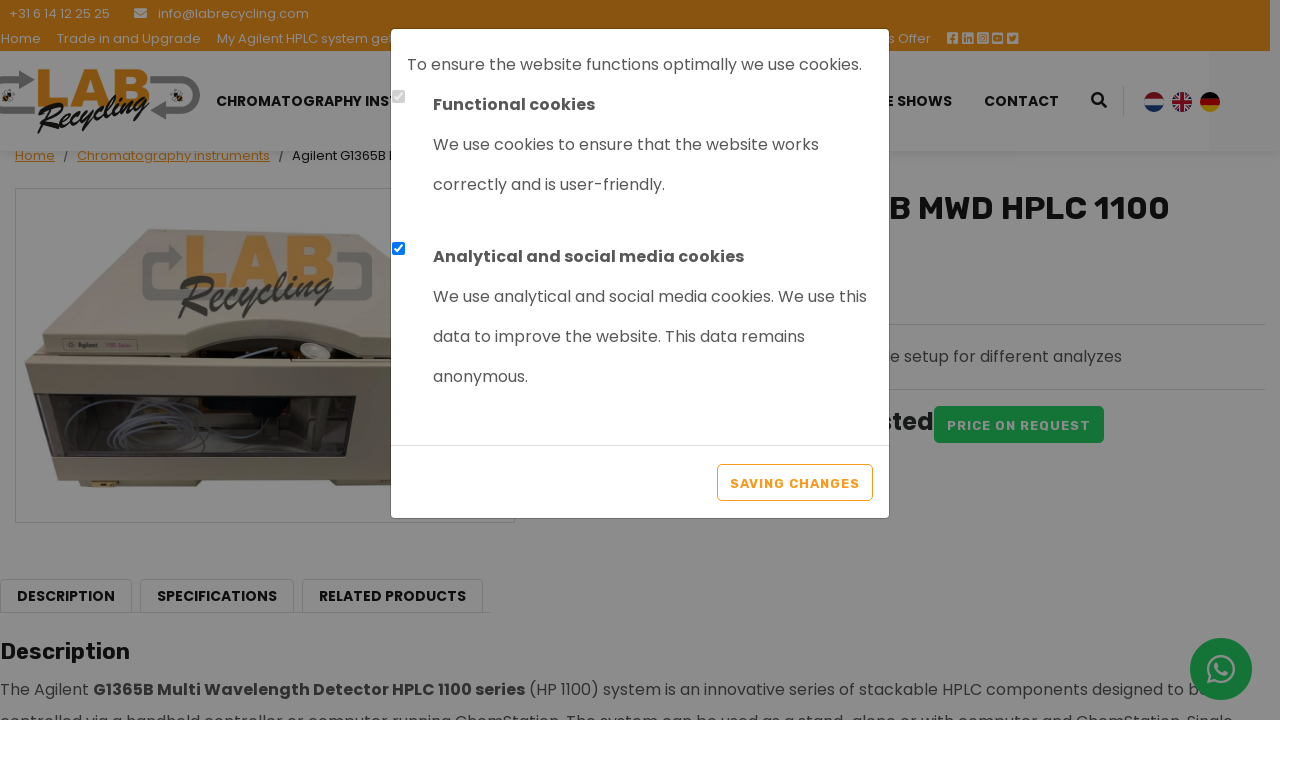

--- FILE ---
content_type: text/html; charset=UTF-8
request_url: https://labrecycling.nl/agilent-g1365b-mwd-hplc-1100-series.html
body_size: 7724
content:
<!DOCTYPE html><html lang="en"> <head><title>G1365B MWD HPLC 1100 series for sale at Labrecycling</title><meta name="viewport" content="width=device-width, initial-scale=1.0, user-scalable=0"><meta charset="UTF-8"><meta name="description" content="Agilent G1365B MWD HPLC 1100 series, Buy at Labrecycling"><meta name="keywords" content="MWD, G1365B, Multiple Wavelength Detector G1365B,G1365B MWD HPLC 1100 series"><meta name="language" content="en"><meta name="format-detection" content="telephone=no"><meta name="author" content="Ittica Media"><meta name="msapplication-TileColor" content="#F8981D"><meta name="msapplication-TileImage" content="/assets/dist/img/favicon/32x32.png"><meta name="theme-color" content="#F8981D"><meta name="mobile-web-app-capable" content="yes"><meta name="apple-mobile-web-app-capable" content="yes"><meta name="apple-mobile-web-app-status-bar-style" content="black"><meta property="og:title" content="Agilent G1365B MWD HPLC 1100 series"><meta property="og:image" content="https://labrecycling.nl/media/products/57/agilent-g1365b-mwd-detector-hplc-1100-series-f6c1e480-daff-453f-9992-dbac546af432.jpg"><meta property="og:url" content="https://labrecycling.nl/agilent-g1365b-mwd-hplc-1100-series.html"><!-- Hotjar Tracking Code --><script>(function(h,o,t,j,a,r){	h.hj=h.hj||function(){(h.hj.q=h.hj.q||[]).push(arguments)};	h._hjSettings={hjid:2845406,hjsv:6};	a=o.getElementsByTagName('head')[0];	r=o.createElement('script');r.async=1;	r.src=t+h._hjSettings.hjid+j+h._hjSettings.hjsv;	a.appendChild(r);	})(window,document,'https://static.hotjar.com/c/hotjar-','.js?sv=');</script><script defer src="https://www.googletagmanager.com/gtag/js?id=G-3W3SB5JLVM"></script><script>window.dataLayer = window.dataLayer || [];	function gtag(){dataLayer.push(arguments);}	gtag('js', new Date());	var config = {};	config['anonymize_ip'] = true;	gtag('config', 'G-3W3SB5JLVM', config);</script> <link rel="shortcut icon" type="image/png" href="/assets/dist/img/favicon/120x120.png" defer> <link rel="apple-touch-icon-precomposed" sizes="114x114" href="/assets/dist/img/favicon/114x114.png" defer> <link rel="apple-touch-icon-precomposed" sizes="120x120" href="/assets/dist/img/favicon/120x120.png" defer> <link rel="apple-touch-icon-precomposed" sizes="144x144" href="/assets/dist/img/favicon/144x144.png" defer> <link rel="apple-touch-icon-precomposed" sizes="152x152" href="/assets/dist/img/favicon/152x152.png" defer><link rel="apple-touch-icon-precomposed" sizes="180x180" href="/assets/dist/img/favicon/180x180.png" defer><link rel="preconnect" href="https://fonts.gstatic.com" crossorigin> <link href="https://fonts.googleapis.com/css?family=Poppins:400,400i,500,500i,700,700i&display=swap" rel="stylesheet"><link href="https://fonts.googleapis.com/css2?family=Rubik:wght@400;500;700&display=swap" rel="stylesheet"><link rel="manifest" href=""><link	rel="stylesheet"	href="https://labrecycling.nl/assets/external/vendor/fontawesome/css/all.min.css?s=94791363"	defer> <link rel="stylesheet" href="/assets/dist/css/style.css?s=1756282902" defer media="all"> <link rel="stylesheet" href="/assets/external/vendor/owl.carousel/assets/owl.carousel.min.css?s=1660138824" defer> <link rel="stylesheet" href="/assets/external/vendor/owl.carousel/assets/owl.theme.default.min.css?s=1660138844" defer> <link rel="stylesheet" href="/assets/external/vendor/fancybox/dist/jquery.fancybox.min.css?s=1645620916" defer><style></style></head> <body data-domain="https://labrecycling.nl" data-uri="agilent-g1365b-mwd-hplc-1100-series.html"> <script> var config = {"domain":"https:\/\/labrecycling.nl","uri":"agilent-g1365b-mwd-hplc-1100-series.html","url_shoppingcart":"https:\/\/labrecycling.nl\/shoppingcart","url_search":"https:\/\/labrecycling.nl\/search","webshop":{"type":"B2C","currency":"euro","vat_validation":"1","vat":{"low":"9","high":"21"},"validation":{"address":{"enabled":"1","countries":["153"]}}},"images_slider":{"enabled":"1","type":"small"}};</script><!--googleoff: index--><div id="cookie-notification-popup" tabindex="-1" role="dialog" class="cookie_notification_overlay modal d-block"> <div class="modal-dialog"> <div class="modal-content"> <div class="modal-body"> <span class="modal-title mb-3" id="exampleModalLabel">To ensure the website functions optimally we use cookies.</span> <div class="form-group row"> <div class="col-sm-1"> <div class="form-check"> <input class="form-check-input" type="checkbox" id="cookies_functional" name="cookies_functional" disabled checked/> <label class="form-check-label" for="cookies_functional"> &nbsp; </label> </div> </div> <div class="col-sm-11"> <span class="font-weight-bold">Functional cookies</span> <p>We use cookies to ensure that the website works correctly and is user-friendly.</p> </div> </div> <div class="form-group row"> <div class="col-sm-1"> <div class="form-check"> <input class="form-check-input" type="checkbox" id="cookies_analytics" name="cookies_analytics" checked/> <label class="form-check-label" for="cookies_analytics"> &nbsp; </label> </div> </div> <div class="col-sm-11"> <span class="font-weight-bold">Analytical and social media cookies</span> <p>We use analytical and social media cookies. We use this data to improve the website. This data remains anonymous.</p> </div> </div> </div> <div class="modal-footer"> <div class="cookie_accept"> <span class="button-1" title="Saving changes">Saving changes</span> </div> </div> </div> </div></div><!--googleon: index--><header class="container-fluid mobile"><div class="row header-row"><div class="top"><div class="row"><div class="container"><div class="inner"><div class="left"><div class="contact"><a href="tel:+31614122525"><i class="fas fa-phone fa-flip-horizontal"></i> <span>+31 6 14 12 25 25</span></a></div><div class="contact"><a href="mailto:info@labrecycling.com"><i class="fa fa-envelope"></i><span> info@labrecycling.com</span></a></div></div><div class="right"><ul class="top-nav"><li><a href="https://labrecycling.nl/" title="Home">Home</a></li><li><a href="https://labrecycling.nl/trade-in-and-upgrade" title="Trade in and Upgrade">Trade in and Upgrade</a></li><li><a href="https://labrecycling.nl/my-agilent-hplc-system-gets-a-2nd-life" title="My Agilent HPLC system gets a 2nd life ">My Agilent HPLC system gets a 2nd life </a></li><li><a href="https://labrecycling.nl/i-sell-my" title="I sell my...">I sell my...</a></li><li><a href="https://labrecycling.nl/faq" title="FAQ">FAQ</a></li><li><a href="https://labrecycling.nl/outlet-labrecycling" title="Outlet Labrecycling">Outlet Labrecycling</a></li><li><a href="https://labrecycling.nl/special-agilent-6890plus-offer" title="Special Agilent 6890Plus Offer">Special Agilent 6890Plus Offer</a></li></ul><ul class="socials"><li class="social"><a href="https://www.facebook.com/Labrecycling/" class="icon" target="_blank" title="Facebook"><i class="fab fa-facebook-square"></i></i></a></li><li class="social"><a href="https://www.linkedin.com/company/labrecycling/about/" class="icon" target="_blank" title="Linkedin"><i class="fab fa-linkedin"></i></a></li><li class="social"><a href="https://www.instagram.com/labrecyclingbv/" class="icon" target="_blank" title="Instagram"><i class="fab fa-instagram-square"></i></a></li><li class="social"><a href="https://www.youtube.com/channel/UC9RKHcO_c5PCdoBy4TwZuLw" class="icon" target="_blank" title="YouTube"><i class="fab fa-youtube-square"></i></a></li><li class="social"><a href="https://twitter.com/LabrecyclingBV" class="icon" target="_blank" title="Twitter"><i class="fab fa-twitter-square"></i></a></li></ul></div></div></div></div></div><div class="bottom"><div class="row"><div class="container"><div class="row mobile-row"><div class="col logo"><a href="https://labrecycling.nl/"><img src="https://labrecycling.nl/assets/dist/img/logo.png?v=1" /></a></div><div class="col-auto bottom-menu"><ul class="nav"><li class="active dropdown collapsed" id="menu-accordion-2" data-toggle="collapse" data-target="#list-2"><a href="https://labrecycling.nl/chromatography-instruments" title="Chromatography instruments ">Chromatography instruments </a><span class="icon"><i class="fas fa-chevron-down"></i></span><ul class="dropdown-menu collapse" id="list-2"><li class=" menu-item dropdown"><a href="https://labrecycling.nl/chromatography-parts/deuterium-lamp" title="Deuterium Lamp">Deuterium Lamp</a></li><li class=" menu-item dropdown"><a href="https://labrecycling.nl/the-3-quality-standards" title="The 3 quality standards ">The 3 quality standards </a></li><li class=" menu-item dropdown"><a href="https://labrecycling.nl/hplc-system" title="HPLC System">HPLC System</a></li><li class=" menu-item dropdown"><a href="https://labrecycling.nl/gc-system" title="GC system">GC system</a></li><li class=" menu-item dropdown"><a href="https://labrecycling.nl/gc-ms-system" title="GC/MS System">GC/MS System</a></li><li class=" menu-item dropdown"><a href="https://labrecycling.nl/lc-ms-system" title="LC/MS system">LC/MS system</a></li><li class=" menu-item dropdown"><a href="https://labrecycling.nl/icp-ms-oes-system" title="ICP-MS/OES system">ICP-MS/OES system</a></li><li class=" menu-item dropdown"><a href="https://labrecycling.nl/aas-system" title="AAS System">AAS System</a></li><li class=" menu-item dropdown"><a href="https://labrecycling.nl/chromatography-parts" title="Chromatography parts">Chromatography parts</a></li></ul></li><li class=" dropdown collapsed" id="menu-accordion-68" data-toggle="collapse" data-target="#list-68"><a href="https://labrecycling.nl/purchase" title="Purchase ">Purchase </a></li><li class=" dropdown collapsed" id="menu-accordion-64" data-toggle="collapse" data-target="#list-64"><a href="https://labrecycling.nl/charity" title="Charity">Charity</a></li><li class=" dropdown collapsed" id="menu-accordion-71" data-toggle="collapse" data-target="#list-71"><a href="https://labrecycling.nl/about-us" title="About us">About us</a><span class="icon"><i class="fas fa-chevron-down"></i></span><ul class="dropdown-menu collapse" id="list-71"><li class=" menu-item dropdown"><a href="https://labrecycling.nl/about-us/what-happens-at-labrecycling" title="What happens at Labrecycling">What happens at Labrecycling</a></li><li class=" menu-item dropdown"><a href="https://labrecycling.nl/about-us/news" title="News">News</a></li></ul></li><li class=" dropdown collapsed" id="menu-accordion-58" data-toggle="collapse" data-target="#list-58"><a href="https://labrecycling.nl/trade-shows" title="Trade shows ">Trade shows </a></li><li class=" dropdown collapsed" id="menu-accordion-13" data-toggle="collapse" data-target="#list-13"><a href="https://labrecycling.nl/contact" title="Contact">Contact</a></li><li class="search-bar" data-no-results="There are no search results for this term!"><div class="input"><input type="hidden" name="form" value="search" /><input	class="search-header"	type="search"	placeholder="What are you searching for?"	name="search" id="search-header"	aria-label="What are you searching for?"	autocomplete="off"> </div><div class="button"><i class="fas fa-search"></i></div><div class="search-content d-none"><div class="content"></div><a href="#" class="button-1 w-100 btn-sm show-results d-none mt-3 mt-lg-0">Show all results</a></div></li><li class="vertical-line"></li><li class="languages"><a class="flag" href="https://labrecycling.nl/agilent-g1365b-mwd-dhplc-1100-series.html"><img src="/assets/dist/flags/1x1/nl.svg" alt="netherlands" /></a><a class="flag" href="https://labrecycling.com/agilent-g1365b-mwd-hplc-1100-series.html"><img src="/assets/dist/flags/1x1/en.svg" alt="english" /></a><a class="flag" href="https://labrecycling.de/agilent-g1365b-multi-wellenlangen-detektor-hplc-1100-system.html"><img src="/assets/dist/flags/1x1/de.svg" alt="german" /></a></li></ul></div><span class="menu-mobile-open"><i class="fa fa-bars"></i></span><span class="menu-mobile-close hide"><i class="fas fa-times"></i></span></div></div></div></div><div class="tablet d-none d-md-block d-xl-none col-12 border-top border-bottom"><div class="container tablet-container"><div class="tablet-inner row d-flex justify-content-between align-items-center"><div class="col-auto d-flex"><div class="row"><div class="col-12"><ul class="nav"></ul></div></div></div></div></div></div></div></header><div id="page" class="products-specific"><form method="post"> <div class="style style-default" data-vatrate="high" data-variants="[{&quot;id&quot;:&quot;3987&quot;,&quot;product_id&quot;:&quot;57&quot;,&quot;sku&quot;:&quot;8017&quot;,&quot;price&quot;:&quot;0.00000&quot;,&quot;status&quot;:&quot;favorite&quot;,&quot;updated_at&quot;:null,&quot;created_at&quot;:&quot;2025-10-08 14:38:32&quot;,&quot;price_excl&quot;:&quot;0.00000&quot;,&quot;price_incl&quot;:0,&quot;images&quot;:[],&quot;values&quot;:[],&quot;variant_ids_list&quot;:[],&quot;names&quot;:[]}]"> <nav class="block-breadcrumb" aria-label="breadcrumb"> <ol class="breadcrumb" itemscope itemtype="http://schema.org/BreadcrumbList"> <li class="breadcrumb-item"> <a href="https://labrecycling.nl/">Home</a> </li> <li class="breadcrumb-item" itemprop="itemListElement" itemscope itemtype="http://schema.org/ListItem"> <a itemprop="item" href="https://labrecycling.nl/chromatography-instruments"><span itemprop="name">Chromatography instruments </span></a><meta itemprop="position" content="1" /> </li> <li class="breadcrumb-item active d-none d-md-block" itemprop="itemListElement" itemscope itemtype="http://schema.org/ListItem"> <span itemprop="name">Agilent G1365B MWD HPLC 1100 series</span><meta itemprop="position" content="2" /> </li> </ol></nav> <div class="grid"> <div class="images"> <!-- carousel --> <div class="ratio ratio-contain ratio-3x2 border"> <div class="inner"> <img id="image-main" itemprop="primaryImageOfPage" data-src="/media/products/57/agilent-g1365b-mwd-detector-hplc-1100-series-f6c1e480-daff-453f-9992-dbac546af432.jpg?s=1759927112" src="/media/products/57/agilent-g1365b-mwd-detector-hplc-1100-series-f6c1e480-daff-453f-9992-dbac546af432.jpg?s=1759927112" alt="Hoofdafbeelding Agilent G1365B MWD HPLC 1100 series"> <a href="/media/products/57/agilent-g1365b-mwd-detector-hplc-1100-series-f6c1e480-daff-453f-9992-dbac546af432.jpg?s=1759927112" class="selector-image stretched-link" data-fancybox="gallery"></a></div> </div> <!-- Small images --> <div class="mt-3 d-none d-lg-flex row thumb-images"> </div> </div> <div class="title"> <!-- Title --> <h1>Agilent G1365B MWD HPLC 1100 series</h1> <div class="sku">Article nr.: 8017</div> </div> <div class="cart"> <!-- Add to cart --> <div class="row"> <!-- <div class="price-on-request">Price on request</div> --> <div class="price-on-request">A few in stock/requested</div> <div class="prices-disabled"><a type="button" href="mailto:info@labrecycling.com?subject=Agilent G1365B MWD HPLC 1100 series, 8017" class="button-3 btn-block">Price On Request</a></div> </div> </div> <div class="usps"> <!-- USP --> <div class="usp-row"><div class="block-usp block-usp-product"> <div class="icon"> <i class="fas fa-fist-raised"></i> </div> <div> <div class="title">Robust</div> </div></div><div class="block-usp block-usp-product"> <div class="icon"> <i class="fas fa-certificate"></i> </div> <div> <div class="title">Reliable</div> </div></div><div class="block-usp block-usp-product"> <div class="icon"> <i class="fas fa-exchange-alt"></i> </div> <div> <div class="title">Flexible setup for different analyzes</div> </div></div></div> </div> </div> <div class="page-row information"> <div class="menu"> <ul> <li> <a class="scrollto" href="#description">Description</a> </li> <li> <a class="scrollto" href="#specifications">Specifications</a> </li> <li> <a class="scrollto" href="#related_products">Related products</a> </li> </ul> </div> <div class="item content-container product-specific-content content-editor"> <div> <h3 class="h4" id="description">Description</h3> <p>The Agilent <strong>G1365B Multi Wavelength Detector HPLC 1100 series</strong> (HP 1100) system is an innovative series of stackable HPLC components designed to be controlled via a handheld controller or computer running ChemStation. The system can be used as a stand-alone or with computer and ChemStation. Single components are also available. The MWD detector is a part of complete system.</p><h2>G1365B MWD 1100 HPLC module&nbsp;</h2><p><strong>Features:</strong></p><ul><li>Expanded Detection Range through deuterium and tungsten lamps.</li><li>1024 diodes and a 1 nm slit for high spectral resolution</li><li>A programmable slit range of 1 to 16 nm</li></ul><p>Specifications:</p><table style="border-collapse: collapse; width: 100%;" border="1"><tbody><tr><td style="width: 50%;">Detection type</td><td style="width: 50%;">1024-element photodiode array</td></tr><tr><td style="width: 50%;">Light Source&nbsp;</td><td style="width: 50%;">Deuterium and Tungsten lamps</td></tr><tr><td style="width: 50%;">Wavelength range</td><td style="width: 50%;">190 &ndash; 950 nm</td></tr><tr><td style="width: 50%;">Short term noise (ASTM) single and multi-Wavelength</td><td style="width: 50%;">&nbsp;&plusmn; 1 &times; 10-5 AU at 254 and 750 nm</td></tr><tr><td style="width: 50%;">Drift&nbsp;</td><td style="width: 50%;">2 &times; 10-3 AU/hr at 254 nm</td></tr><tr><td style="width: 50%;">Linear absorbance range</td><td style="width: 50%;">&gt; 2 AU (upper limit)</td></tr><tr><td style="width: 50%;">Flow Cell &nbsp;</td><td style="width: 50%;">Standaard: 13ul volume, 10 mm cell path lengte, 120 bar Wavelength Accuracy &plusmn; 1 nm</td></tr><tr><td style="width: 50%;">Wavelength bunching</td><td style="width: 50%;">1 &ndash; 400 nm</td></tr><tr><td style="width: 50%;">Slit width</td><td style="width: 50%;">1, 2, 4, 8, 16 nm</td></tr><tr><td style="width: 50%;">Diode Width &nbsp;&nbsp;</td><td style="width: 50%;">&nbsp;&lt; 1 nm</td></tr><tr><td style="width: 50%;">&nbsp;</td><td style="width: 50%;">&nbsp;</td></tr></tbody></table><h3>Agilent G1365B - Series 1100</h3><p>Condition: used/pre-owned - refurbished<br />Manufacterer: Agilent<br />Software: PC &ndash; Chemstation</p><p>This refurbished Agilent 1100 MWD is in great shape. It has been tested on working according factory settings by certified service engineers. The instrument is cleaned (inside and outside) and decontaminated. Broken and spare parts are replaced by original parts of the manufacturer. It comes with warranty. A longer guarantee period is available.&nbsp;</p> </div> </div> <div class="item"> <div> <h3 class="h4" id="specifications">Specifications </h3> <table class="table table-striped mb-0"> <tbody> <tr> <th>HPLC Detectors </th> <td>MWD</td> </tr> <tr> <th>Agilent HPLC system</th> <td>Agilent 1100 Series</td> </tr> </tbody> </table> </div> </div> </div> <div class="page-row"> <div class="related-products"> <h3 class="h4" id="related_products">Related products</h3> <div class="row"> <div class="col-22244 pb-4"><div class="card-product" itemscope> <a href="https://labrecycling.nl/agilent-g1315a-dad-hplc-1100-series.html" title="Agilent G1315A DAD HPLC 1100 Series" class="" itemprop="url"> <div> <div class="image"> <div class="inner"> <img src="media/products/47/agilent-g1315a-dad-hplc-1100-series-d6db86a5-040f-4144-b4d8-2585613323f2_thumb.jpg" alt="Agilent G1315A DAD HPLC 1100 Series"> </div> </div> <div class="content"> <div class="title" itemprop="name">Agilent G1315A DAD HPLC 1100 Series</div> <div class="title-sub" itemprop="name">Artnr. 8004</div> </div> <div class="bottom"> <div class="bottom-row"> <div> <div class="price">A few in stock/requested</div> </div> <div class="text-left text-xl-right"> <div class="more">More information ></div> </div> </div> <div class="d-none" itemprop="offers" itemscope itemtype="https://schema.org/Offer"> <span itemprop="priceCurrency" content="EUR">&euro;</span> <span itemprop="price" content="0">&euro; 0,00</span> <span itemprop="url" content="https://labrecycling.nl/agilent-g1315a-dad-hplc-1100-series.html">https://labrecycling.nl/agilent-g1315a-dad-hplc-1100-series.html></span> <link itemprop="availability" href="https://schema.org/InStock" />In stock </div> </div> </div> </a></div></div><div class="col-22244 pb-4"><div class="card-product" itemscope> <a href="https://labrecycling.nl/agilent-g1314a-vwd-hplc-1100-series.html" title="Agilent G1314A VWD HPLC 1100 series" class="" itemprop="url"> <div> <div class="image"> <div class="inner"> <img src="media/products/50/agilent-g1314a-vwd-hplc-1100-series-24cf9d7c-05ad-410b-ad01-57959a17062a_thumb.jpg" alt="Agilent G1314A VWD HPLC 1100 series"> </div> </div> <div class="content"> <div class="title" itemprop="name">Agilent G1314A VWD HPLC 1100 series</div> <div class="title-sub" itemprop="name">Artnr. 8008</div> </div> <div class="bottom"> <div class="bottom-row"> <div> <div class="price">A few in stock/requested</div> </div> <div class="text-left text-xl-right"> <div class="more">More information ></div> </div> </div> <div class="d-none" itemprop="offers" itemscope itemtype="https://schema.org/Offer"> <span itemprop="priceCurrency" content="EUR">&euro;</span> <span itemprop="price" content="0">&euro; 0,00</span> <span itemprop="url" content="https://labrecycling.nl/agilent-g1314a-vwd-hplc-1100-series.html">https://labrecycling.nl/agilent-g1314a-vwd-hplc-1100-series.html></span> <link itemprop="availability" href="https://schema.org/InStock" />In stock </div> </div> </div> </a></div></div> </div> </div> </div> </div></form><script>if(typeof gtag != "undefined"){
gtag("event", "view_item", {"items":[{"id":"8017","name":"Agilent G1365B MWD HPLC 1100 series","amount":1,"price":0,"variant":""}]});
}</script></div><div class="block-newsletter"	data-translate-error-heading="Error"	data-translate-error-text="Please use a valid e-mail address."	data-translate-error-button="Ok"	data-translate-succes-heading="Newsletter subscription"	data-translate-succes-text="You will receive an e-mail to subscribe to our newsletter." data-translate-succes-button="Ok"> <div class="container-newsletter"> <div> <div class="content"> <div class="d-none d-md-block"> <div class="title">Want to stay up to date with the latest news?</div> <div class="title-sub">Then sign up for our newsletter!</div> </div> <div class="d-block d-md-none"> <div class="title">Stay informed and sign up for our newsletter</div> </div> </div> <div class="form"> <form method="post" class="style-form form-recaptha" data-recaptha="6Lc1BzUUAAAAAJWxGg9Y-okMEgri8ZGud5-AcNVV" data-grecaptcha-callback='submitNewsletter'> <div class="input-group"> <input type="text" class="form-control" id="mail" name="mail" placeholder="name@email.com" aria-label="name@email.com"> <div class="input-group-append"> <button class="button-4 submit-newsletter btn-submit disabled" type="button">Subscribe</button> </div> </div> <div class="form-check pl-0 mt-2"> <input id="approve" type="checkbox" class="checkbox newsletter-checkbox" required/> <label for="approve">Yes, I would like to subscribe to the newsletter</label> </div> <input type="hidden" name="form" value="newsletter"> </form> </div> </div> </div></div><footer><div class="top"><div class="container"><div class="row"><div class="col-xl-3 col-md-3 col-12"><a class="row text-decoration-none footer-title collapsed" data-toggle="collapse" href="#menu1" role="button" aria-expanded="false"><div class="col-10 menu-title"><h2>Menu</h2></div><div class="col-2 text-right d-block d-md-none"><i class="fa fa-angle-down" aria-hidden="true"></i></div></a><div class="dont-collapse-md collapse" id="menu1"><ul class="list-unstyled mb-0"><li><a href="https://labrecycling.nl/the-3-quality-standards">The 3 quality standards </a></li><li><a href="https://labrecycling.nl/buy-my-old-chromatography-system">Buy my old chromatography system </a></li><li><a href="https://labrecycling.nl/chromatography-instruments">Chromatography instruments </a></li><li><a href="https://labrecycling.nl/charity">Charity</a></li><li><a href="https://labrecycling.nl/about-us">About us</a></li><li><a href="https://labrecycling.nl/about-us/what-happens-at-labrecycling">What happens at Labrecycling</a></li><li><a href="https://labrecycling.nl/about-us/news">News</a></li><li><a href="https://labrecycling.nl/yes-i-am-selling-my-aas-to-labrecycling">Yes I am selling my AAS to Labrecycling </a></li><li><a href="https://labrecycling.nl/i-sell-my">I sell my...</a></li><li><a href="https://labrecycling.nl/yes-i-will-sell-my-agilent-1100-series">YES, I will sell my Agilent 1100 Series </a></li><li><a href="https://labrecycling.nl/yes-i-will-sell-my-agilent-1200-series">YES, I will sell my Agilent 1200 series</a></li><li><a href="https://labrecycling.nl/faq">FAQ</a></li><li><a href="https://labrecycling.nl/team">Team </a></li><li><a href="https://labrecycling.nl/brochures">Brochures</a></li><li><a href="https://labrecycling.nl/chromatography-parts">Chromatography parts</a></li><li><a href="https://labrecycling.nl/special-agilent-6890plus-offer">Special Agilent 6890Plus Offer</a></li></ul></div></div><div class="col-xl-3 col-md-3 col-12"><a class="row text-decoration-none footer-title collapsed" data-toggle="collapse" href="#menu2" role="button" aria-expanded="false"><div class="col-10 menu-title"><h2>Categories</h2></div><div class="col-2 text-right d-block d-md-none"><i class="fa fa-angle-down" aria-hidden="true"></i></div></a><div class="dont-collapse-md collapse" id="menu2"><ul class="list-unstyled mb-0"><li><a href="https://labrecycling.nl/chromatography-parts/deuterium-lamp">Deuterium Lamp</a></li><li><a href="https://labrecycling.nl/the-3-quality-standards">The 3 quality standards </a></li><li><a href="https://labrecycling.nl/hplc-system">HPLC System</a></li><li><a href="https://labrecycling.nl/labrecycling-offers-crm-quechers-and-single-component-and-multi-component-anion-and-cation-solutions">Labrecycling offers CRM, QuEChERS and Single-Component and Multi-Component anion and cation solution</a></li><li><a href="https://labrecycling.nl/gc-system">GC system</a></li><li><a href="https://labrecycling.nl/gc-ms-system">GC/MS System</a></li><li><a href="https://labrecycling.nl/lc-ms-system">LC/MS system</a></li><li><a href="https://labrecycling.nl/icp-ms-oes-system">ICP-MS/OES system</a></li><li><a href="https://labrecycling.nl/aas-system">AAS System</a></li><li><a href="https://labrecycling.nl/chromatography-parts">Chromatography parts</a></li><li><a href="https://labrecycling.nl/special-agilent-6890plus-offer">Special Agilent 6890Plus Offer</a></li></ul></div></div><div class="col-xl-3 col-md-3 col-12"><a class="row text-decoration-none footer-title collapsed" data-toggle="collapse" href="#menu3" role="button" aria-expanded="false"><div class="col-10 menu-title"><h2>More info</h2></div><div class="col-2 text-right d-block d-md-none"><i class="fa fa-angle-down" aria-hidden="true"></i></div></a><div class="dont-collapse-md collapse" id="menu3"><ul class="list-unstyled mb-0"><li><a href="https://labrecycling.nl/terms-conditions">Terms & conditions </a></li></ul></div></div><div class="col-xl-3 col-md-3 col-12 mt-2 mt-md-0"><div class="row"><div class="col-12"><h2>Stay informed</h2><p>Follow us on social media and stay up to date with the latest news and updates!</p><div class="socials"><a href="https://www.facebook.com/Labrecycling/"><i class="fab fa-facebook-square"></i></a><a href="https://www.linkedin.com/company/labrecycling/about/"><i class="fab fa-linkedin"></i></a><a href="https://www.instagram.com/labrecyclingbv/"><i class="fab fa-instagram"></i></a><a href="https://www.youtube.com/channel/UC9RKHcO_c5PCdoBy4TwZuLw"><i class="fab fa-youtube"></i></a><a href="https://twitter.com/LabrecyclingBV"><i class="fab fa-twitter"></i></a></div></div></div></div></div><div class="contact"><div class="col-12"><h2 class="d-block d-md-none">Contact</h2></div><div class="col-xl-3 col-lg-6"><div class="d-block title"><i class="fas fa-phone fa-flip-horizontal"></i><a href="tel:+31614122525">+31 6 14 12 25 25</a></div><div class="d-md-block d-none">Reachable from Monday to Friday from 08:00 to 18:00 and on Saturday and Sunday from 10:00 to 17:00</div></div><div class="col-xl-3 col-lg-6"><div class="d-block title"><i class="fa fa-envelope"></i><a href="mailto:info@labrecycling.com">info@labrecycling.com</a></div><div class="d-md-block d-none">Within 24 hours respons</div></div></div></div></div><div class="bottom"><div class="row"><div class="container"><div class="row"><div class="col order-lg-2 text-center text-lg-left"><ul class="nav list-inline d-flex justify-content-center"><li><a href="https://labrecycling.nl/sitemap.xml">Sitemap</a></li><li><a href="https://labrecycling.nl/disclaimer">Disclaimer</a></li><li><a href="https://labrecycling.nl/ollie-the-trainee">Ollie the trainee</a></li><li><a href="https://labrecycling.nl/special-agilent-6890plus-offer">Special Agilent 6890Plus Offer</a></li></ul></div><div class="col-sm-12 col-lg-auto align-content-center text-center order-lg-3"><p class=""><i class="fa fa-copyright" aria-hidden="true"></i> 2026</p><a href="https://itticamedia.nl" rel="nowfollow"><img src="https://labrecycling.nl/assets/dist/img/logo-ittica-bottom-footer.png" class="ml-3"/></a></div></div></div></div></div></footer> <a href="https://wa.me/+31614122525" target="_blank" title="Whatsapp" class="widget-whatsapp"> <span class="fa-stack fa-2x"> <i class="fas fa-circle fa-stack-2x"></i> <i class="fab fa-whatsapp fa-stack-1x"></i> </span> </a> <script src="https://www.google.com/recaptcha/api.js?onload=grecaptchaOnloadCallback&render=explicit" async defer></script><script type="text/javascript"> window.FontAwesomeConfig = { autoReplaceSvg: false }</script><script src="/assets/external/vendor/jquery/jquery.min.js"></script><script src="/assets/external/vendor/bootstrap/bootstrap.bundle.min.js"></script><script src="/assets/external/vendor/fontawesome/js/all.min.js"></script><script src="/assets/external/vendor/fancybox/dist/jquery.fancybox.min.js"></script><script src="/assets/external/vendor/owl.carousel/owl.carousel.min.js?s=1660138930"></script><script src="/assets/dist/js/frontend-min.js?s=1734507246"></script><script src="/assets/dist/js/frontend.newsletter-min.js?s=1666941978"></script><script src="/assets/dist/js/frontend.module.modal-min.js?s=1749636815"></script><script src="/assets/dist/js/frontend.product-min.js?s=1666941978"></script><script src="/assets/dist/js/frontend.menu-min.js?s=1666941978"></script><script src="/assets/dist/js/frontend.search-min.js?s=1666941978"></script> <div class="search-gradient d-none"></div> <div data-hash="00B7ACDA4CE57908DFF2B295E57F1E12079FCCFA8F7DCB671AAFC399DBF5D11E"></div> </body></html>

--- FILE ---
content_type: text/html; charset=utf-8
request_url: https://www.google.com/recaptcha/api2/anchor?ar=1&k=6Lc1BzUUAAAAAJWxGg9Y-okMEgri8ZGud5-AcNVV&co=aHR0cHM6Ly9sYWJyZWN5Y2xpbmcubmw6NDQz&hl=en&v=9TiwnJFHeuIw_s0wSd3fiKfN&size=invisible&anchor-ms=20000&execute-ms=30000&cb=mzzrdrydtucm
body_size: 48712
content:
<!DOCTYPE HTML><html dir="ltr" lang="en"><head><meta http-equiv="Content-Type" content="text/html; charset=UTF-8">
<meta http-equiv="X-UA-Compatible" content="IE=edge">
<title>reCAPTCHA</title>
<style type="text/css">
/* cyrillic-ext */
@font-face {
  font-family: 'Roboto';
  font-style: normal;
  font-weight: 400;
  font-stretch: 100%;
  src: url(//fonts.gstatic.com/s/roboto/v48/KFO7CnqEu92Fr1ME7kSn66aGLdTylUAMa3GUBHMdazTgWw.woff2) format('woff2');
  unicode-range: U+0460-052F, U+1C80-1C8A, U+20B4, U+2DE0-2DFF, U+A640-A69F, U+FE2E-FE2F;
}
/* cyrillic */
@font-face {
  font-family: 'Roboto';
  font-style: normal;
  font-weight: 400;
  font-stretch: 100%;
  src: url(//fonts.gstatic.com/s/roboto/v48/KFO7CnqEu92Fr1ME7kSn66aGLdTylUAMa3iUBHMdazTgWw.woff2) format('woff2');
  unicode-range: U+0301, U+0400-045F, U+0490-0491, U+04B0-04B1, U+2116;
}
/* greek-ext */
@font-face {
  font-family: 'Roboto';
  font-style: normal;
  font-weight: 400;
  font-stretch: 100%;
  src: url(//fonts.gstatic.com/s/roboto/v48/KFO7CnqEu92Fr1ME7kSn66aGLdTylUAMa3CUBHMdazTgWw.woff2) format('woff2');
  unicode-range: U+1F00-1FFF;
}
/* greek */
@font-face {
  font-family: 'Roboto';
  font-style: normal;
  font-weight: 400;
  font-stretch: 100%;
  src: url(//fonts.gstatic.com/s/roboto/v48/KFO7CnqEu92Fr1ME7kSn66aGLdTylUAMa3-UBHMdazTgWw.woff2) format('woff2');
  unicode-range: U+0370-0377, U+037A-037F, U+0384-038A, U+038C, U+038E-03A1, U+03A3-03FF;
}
/* math */
@font-face {
  font-family: 'Roboto';
  font-style: normal;
  font-weight: 400;
  font-stretch: 100%;
  src: url(//fonts.gstatic.com/s/roboto/v48/KFO7CnqEu92Fr1ME7kSn66aGLdTylUAMawCUBHMdazTgWw.woff2) format('woff2');
  unicode-range: U+0302-0303, U+0305, U+0307-0308, U+0310, U+0312, U+0315, U+031A, U+0326-0327, U+032C, U+032F-0330, U+0332-0333, U+0338, U+033A, U+0346, U+034D, U+0391-03A1, U+03A3-03A9, U+03B1-03C9, U+03D1, U+03D5-03D6, U+03F0-03F1, U+03F4-03F5, U+2016-2017, U+2034-2038, U+203C, U+2040, U+2043, U+2047, U+2050, U+2057, U+205F, U+2070-2071, U+2074-208E, U+2090-209C, U+20D0-20DC, U+20E1, U+20E5-20EF, U+2100-2112, U+2114-2115, U+2117-2121, U+2123-214F, U+2190, U+2192, U+2194-21AE, U+21B0-21E5, U+21F1-21F2, U+21F4-2211, U+2213-2214, U+2216-22FF, U+2308-230B, U+2310, U+2319, U+231C-2321, U+2336-237A, U+237C, U+2395, U+239B-23B7, U+23D0, U+23DC-23E1, U+2474-2475, U+25AF, U+25B3, U+25B7, U+25BD, U+25C1, U+25CA, U+25CC, U+25FB, U+266D-266F, U+27C0-27FF, U+2900-2AFF, U+2B0E-2B11, U+2B30-2B4C, U+2BFE, U+3030, U+FF5B, U+FF5D, U+1D400-1D7FF, U+1EE00-1EEFF;
}
/* symbols */
@font-face {
  font-family: 'Roboto';
  font-style: normal;
  font-weight: 400;
  font-stretch: 100%;
  src: url(//fonts.gstatic.com/s/roboto/v48/KFO7CnqEu92Fr1ME7kSn66aGLdTylUAMaxKUBHMdazTgWw.woff2) format('woff2');
  unicode-range: U+0001-000C, U+000E-001F, U+007F-009F, U+20DD-20E0, U+20E2-20E4, U+2150-218F, U+2190, U+2192, U+2194-2199, U+21AF, U+21E6-21F0, U+21F3, U+2218-2219, U+2299, U+22C4-22C6, U+2300-243F, U+2440-244A, U+2460-24FF, U+25A0-27BF, U+2800-28FF, U+2921-2922, U+2981, U+29BF, U+29EB, U+2B00-2BFF, U+4DC0-4DFF, U+FFF9-FFFB, U+10140-1018E, U+10190-1019C, U+101A0, U+101D0-101FD, U+102E0-102FB, U+10E60-10E7E, U+1D2C0-1D2D3, U+1D2E0-1D37F, U+1F000-1F0FF, U+1F100-1F1AD, U+1F1E6-1F1FF, U+1F30D-1F30F, U+1F315, U+1F31C, U+1F31E, U+1F320-1F32C, U+1F336, U+1F378, U+1F37D, U+1F382, U+1F393-1F39F, U+1F3A7-1F3A8, U+1F3AC-1F3AF, U+1F3C2, U+1F3C4-1F3C6, U+1F3CA-1F3CE, U+1F3D4-1F3E0, U+1F3ED, U+1F3F1-1F3F3, U+1F3F5-1F3F7, U+1F408, U+1F415, U+1F41F, U+1F426, U+1F43F, U+1F441-1F442, U+1F444, U+1F446-1F449, U+1F44C-1F44E, U+1F453, U+1F46A, U+1F47D, U+1F4A3, U+1F4B0, U+1F4B3, U+1F4B9, U+1F4BB, U+1F4BF, U+1F4C8-1F4CB, U+1F4D6, U+1F4DA, U+1F4DF, U+1F4E3-1F4E6, U+1F4EA-1F4ED, U+1F4F7, U+1F4F9-1F4FB, U+1F4FD-1F4FE, U+1F503, U+1F507-1F50B, U+1F50D, U+1F512-1F513, U+1F53E-1F54A, U+1F54F-1F5FA, U+1F610, U+1F650-1F67F, U+1F687, U+1F68D, U+1F691, U+1F694, U+1F698, U+1F6AD, U+1F6B2, U+1F6B9-1F6BA, U+1F6BC, U+1F6C6-1F6CF, U+1F6D3-1F6D7, U+1F6E0-1F6EA, U+1F6F0-1F6F3, U+1F6F7-1F6FC, U+1F700-1F7FF, U+1F800-1F80B, U+1F810-1F847, U+1F850-1F859, U+1F860-1F887, U+1F890-1F8AD, U+1F8B0-1F8BB, U+1F8C0-1F8C1, U+1F900-1F90B, U+1F93B, U+1F946, U+1F984, U+1F996, U+1F9E9, U+1FA00-1FA6F, U+1FA70-1FA7C, U+1FA80-1FA89, U+1FA8F-1FAC6, U+1FACE-1FADC, U+1FADF-1FAE9, U+1FAF0-1FAF8, U+1FB00-1FBFF;
}
/* vietnamese */
@font-face {
  font-family: 'Roboto';
  font-style: normal;
  font-weight: 400;
  font-stretch: 100%;
  src: url(//fonts.gstatic.com/s/roboto/v48/KFO7CnqEu92Fr1ME7kSn66aGLdTylUAMa3OUBHMdazTgWw.woff2) format('woff2');
  unicode-range: U+0102-0103, U+0110-0111, U+0128-0129, U+0168-0169, U+01A0-01A1, U+01AF-01B0, U+0300-0301, U+0303-0304, U+0308-0309, U+0323, U+0329, U+1EA0-1EF9, U+20AB;
}
/* latin-ext */
@font-face {
  font-family: 'Roboto';
  font-style: normal;
  font-weight: 400;
  font-stretch: 100%;
  src: url(//fonts.gstatic.com/s/roboto/v48/KFO7CnqEu92Fr1ME7kSn66aGLdTylUAMa3KUBHMdazTgWw.woff2) format('woff2');
  unicode-range: U+0100-02BA, U+02BD-02C5, U+02C7-02CC, U+02CE-02D7, U+02DD-02FF, U+0304, U+0308, U+0329, U+1D00-1DBF, U+1E00-1E9F, U+1EF2-1EFF, U+2020, U+20A0-20AB, U+20AD-20C0, U+2113, U+2C60-2C7F, U+A720-A7FF;
}
/* latin */
@font-face {
  font-family: 'Roboto';
  font-style: normal;
  font-weight: 400;
  font-stretch: 100%;
  src: url(//fonts.gstatic.com/s/roboto/v48/KFO7CnqEu92Fr1ME7kSn66aGLdTylUAMa3yUBHMdazQ.woff2) format('woff2');
  unicode-range: U+0000-00FF, U+0131, U+0152-0153, U+02BB-02BC, U+02C6, U+02DA, U+02DC, U+0304, U+0308, U+0329, U+2000-206F, U+20AC, U+2122, U+2191, U+2193, U+2212, U+2215, U+FEFF, U+FFFD;
}
/* cyrillic-ext */
@font-face {
  font-family: 'Roboto';
  font-style: normal;
  font-weight: 500;
  font-stretch: 100%;
  src: url(//fonts.gstatic.com/s/roboto/v48/KFO7CnqEu92Fr1ME7kSn66aGLdTylUAMa3GUBHMdazTgWw.woff2) format('woff2');
  unicode-range: U+0460-052F, U+1C80-1C8A, U+20B4, U+2DE0-2DFF, U+A640-A69F, U+FE2E-FE2F;
}
/* cyrillic */
@font-face {
  font-family: 'Roboto';
  font-style: normal;
  font-weight: 500;
  font-stretch: 100%;
  src: url(//fonts.gstatic.com/s/roboto/v48/KFO7CnqEu92Fr1ME7kSn66aGLdTylUAMa3iUBHMdazTgWw.woff2) format('woff2');
  unicode-range: U+0301, U+0400-045F, U+0490-0491, U+04B0-04B1, U+2116;
}
/* greek-ext */
@font-face {
  font-family: 'Roboto';
  font-style: normal;
  font-weight: 500;
  font-stretch: 100%;
  src: url(//fonts.gstatic.com/s/roboto/v48/KFO7CnqEu92Fr1ME7kSn66aGLdTylUAMa3CUBHMdazTgWw.woff2) format('woff2');
  unicode-range: U+1F00-1FFF;
}
/* greek */
@font-face {
  font-family: 'Roboto';
  font-style: normal;
  font-weight: 500;
  font-stretch: 100%;
  src: url(//fonts.gstatic.com/s/roboto/v48/KFO7CnqEu92Fr1ME7kSn66aGLdTylUAMa3-UBHMdazTgWw.woff2) format('woff2');
  unicode-range: U+0370-0377, U+037A-037F, U+0384-038A, U+038C, U+038E-03A1, U+03A3-03FF;
}
/* math */
@font-face {
  font-family: 'Roboto';
  font-style: normal;
  font-weight: 500;
  font-stretch: 100%;
  src: url(//fonts.gstatic.com/s/roboto/v48/KFO7CnqEu92Fr1ME7kSn66aGLdTylUAMawCUBHMdazTgWw.woff2) format('woff2');
  unicode-range: U+0302-0303, U+0305, U+0307-0308, U+0310, U+0312, U+0315, U+031A, U+0326-0327, U+032C, U+032F-0330, U+0332-0333, U+0338, U+033A, U+0346, U+034D, U+0391-03A1, U+03A3-03A9, U+03B1-03C9, U+03D1, U+03D5-03D6, U+03F0-03F1, U+03F4-03F5, U+2016-2017, U+2034-2038, U+203C, U+2040, U+2043, U+2047, U+2050, U+2057, U+205F, U+2070-2071, U+2074-208E, U+2090-209C, U+20D0-20DC, U+20E1, U+20E5-20EF, U+2100-2112, U+2114-2115, U+2117-2121, U+2123-214F, U+2190, U+2192, U+2194-21AE, U+21B0-21E5, U+21F1-21F2, U+21F4-2211, U+2213-2214, U+2216-22FF, U+2308-230B, U+2310, U+2319, U+231C-2321, U+2336-237A, U+237C, U+2395, U+239B-23B7, U+23D0, U+23DC-23E1, U+2474-2475, U+25AF, U+25B3, U+25B7, U+25BD, U+25C1, U+25CA, U+25CC, U+25FB, U+266D-266F, U+27C0-27FF, U+2900-2AFF, U+2B0E-2B11, U+2B30-2B4C, U+2BFE, U+3030, U+FF5B, U+FF5D, U+1D400-1D7FF, U+1EE00-1EEFF;
}
/* symbols */
@font-face {
  font-family: 'Roboto';
  font-style: normal;
  font-weight: 500;
  font-stretch: 100%;
  src: url(//fonts.gstatic.com/s/roboto/v48/KFO7CnqEu92Fr1ME7kSn66aGLdTylUAMaxKUBHMdazTgWw.woff2) format('woff2');
  unicode-range: U+0001-000C, U+000E-001F, U+007F-009F, U+20DD-20E0, U+20E2-20E4, U+2150-218F, U+2190, U+2192, U+2194-2199, U+21AF, U+21E6-21F0, U+21F3, U+2218-2219, U+2299, U+22C4-22C6, U+2300-243F, U+2440-244A, U+2460-24FF, U+25A0-27BF, U+2800-28FF, U+2921-2922, U+2981, U+29BF, U+29EB, U+2B00-2BFF, U+4DC0-4DFF, U+FFF9-FFFB, U+10140-1018E, U+10190-1019C, U+101A0, U+101D0-101FD, U+102E0-102FB, U+10E60-10E7E, U+1D2C0-1D2D3, U+1D2E0-1D37F, U+1F000-1F0FF, U+1F100-1F1AD, U+1F1E6-1F1FF, U+1F30D-1F30F, U+1F315, U+1F31C, U+1F31E, U+1F320-1F32C, U+1F336, U+1F378, U+1F37D, U+1F382, U+1F393-1F39F, U+1F3A7-1F3A8, U+1F3AC-1F3AF, U+1F3C2, U+1F3C4-1F3C6, U+1F3CA-1F3CE, U+1F3D4-1F3E0, U+1F3ED, U+1F3F1-1F3F3, U+1F3F5-1F3F7, U+1F408, U+1F415, U+1F41F, U+1F426, U+1F43F, U+1F441-1F442, U+1F444, U+1F446-1F449, U+1F44C-1F44E, U+1F453, U+1F46A, U+1F47D, U+1F4A3, U+1F4B0, U+1F4B3, U+1F4B9, U+1F4BB, U+1F4BF, U+1F4C8-1F4CB, U+1F4D6, U+1F4DA, U+1F4DF, U+1F4E3-1F4E6, U+1F4EA-1F4ED, U+1F4F7, U+1F4F9-1F4FB, U+1F4FD-1F4FE, U+1F503, U+1F507-1F50B, U+1F50D, U+1F512-1F513, U+1F53E-1F54A, U+1F54F-1F5FA, U+1F610, U+1F650-1F67F, U+1F687, U+1F68D, U+1F691, U+1F694, U+1F698, U+1F6AD, U+1F6B2, U+1F6B9-1F6BA, U+1F6BC, U+1F6C6-1F6CF, U+1F6D3-1F6D7, U+1F6E0-1F6EA, U+1F6F0-1F6F3, U+1F6F7-1F6FC, U+1F700-1F7FF, U+1F800-1F80B, U+1F810-1F847, U+1F850-1F859, U+1F860-1F887, U+1F890-1F8AD, U+1F8B0-1F8BB, U+1F8C0-1F8C1, U+1F900-1F90B, U+1F93B, U+1F946, U+1F984, U+1F996, U+1F9E9, U+1FA00-1FA6F, U+1FA70-1FA7C, U+1FA80-1FA89, U+1FA8F-1FAC6, U+1FACE-1FADC, U+1FADF-1FAE9, U+1FAF0-1FAF8, U+1FB00-1FBFF;
}
/* vietnamese */
@font-face {
  font-family: 'Roboto';
  font-style: normal;
  font-weight: 500;
  font-stretch: 100%;
  src: url(//fonts.gstatic.com/s/roboto/v48/KFO7CnqEu92Fr1ME7kSn66aGLdTylUAMa3OUBHMdazTgWw.woff2) format('woff2');
  unicode-range: U+0102-0103, U+0110-0111, U+0128-0129, U+0168-0169, U+01A0-01A1, U+01AF-01B0, U+0300-0301, U+0303-0304, U+0308-0309, U+0323, U+0329, U+1EA0-1EF9, U+20AB;
}
/* latin-ext */
@font-face {
  font-family: 'Roboto';
  font-style: normal;
  font-weight: 500;
  font-stretch: 100%;
  src: url(//fonts.gstatic.com/s/roboto/v48/KFO7CnqEu92Fr1ME7kSn66aGLdTylUAMa3KUBHMdazTgWw.woff2) format('woff2');
  unicode-range: U+0100-02BA, U+02BD-02C5, U+02C7-02CC, U+02CE-02D7, U+02DD-02FF, U+0304, U+0308, U+0329, U+1D00-1DBF, U+1E00-1E9F, U+1EF2-1EFF, U+2020, U+20A0-20AB, U+20AD-20C0, U+2113, U+2C60-2C7F, U+A720-A7FF;
}
/* latin */
@font-face {
  font-family: 'Roboto';
  font-style: normal;
  font-weight: 500;
  font-stretch: 100%;
  src: url(//fonts.gstatic.com/s/roboto/v48/KFO7CnqEu92Fr1ME7kSn66aGLdTylUAMa3yUBHMdazQ.woff2) format('woff2');
  unicode-range: U+0000-00FF, U+0131, U+0152-0153, U+02BB-02BC, U+02C6, U+02DA, U+02DC, U+0304, U+0308, U+0329, U+2000-206F, U+20AC, U+2122, U+2191, U+2193, U+2212, U+2215, U+FEFF, U+FFFD;
}
/* cyrillic-ext */
@font-face {
  font-family: 'Roboto';
  font-style: normal;
  font-weight: 900;
  font-stretch: 100%;
  src: url(//fonts.gstatic.com/s/roboto/v48/KFO7CnqEu92Fr1ME7kSn66aGLdTylUAMa3GUBHMdazTgWw.woff2) format('woff2');
  unicode-range: U+0460-052F, U+1C80-1C8A, U+20B4, U+2DE0-2DFF, U+A640-A69F, U+FE2E-FE2F;
}
/* cyrillic */
@font-face {
  font-family: 'Roboto';
  font-style: normal;
  font-weight: 900;
  font-stretch: 100%;
  src: url(//fonts.gstatic.com/s/roboto/v48/KFO7CnqEu92Fr1ME7kSn66aGLdTylUAMa3iUBHMdazTgWw.woff2) format('woff2');
  unicode-range: U+0301, U+0400-045F, U+0490-0491, U+04B0-04B1, U+2116;
}
/* greek-ext */
@font-face {
  font-family: 'Roboto';
  font-style: normal;
  font-weight: 900;
  font-stretch: 100%;
  src: url(//fonts.gstatic.com/s/roboto/v48/KFO7CnqEu92Fr1ME7kSn66aGLdTylUAMa3CUBHMdazTgWw.woff2) format('woff2');
  unicode-range: U+1F00-1FFF;
}
/* greek */
@font-face {
  font-family: 'Roboto';
  font-style: normal;
  font-weight: 900;
  font-stretch: 100%;
  src: url(//fonts.gstatic.com/s/roboto/v48/KFO7CnqEu92Fr1ME7kSn66aGLdTylUAMa3-UBHMdazTgWw.woff2) format('woff2');
  unicode-range: U+0370-0377, U+037A-037F, U+0384-038A, U+038C, U+038E-03A1, U+03A3-03FF;
}
/* math */
@font-face {
  font-family: 'Roboto';
  font-style: normal;
  font-weight: 900;
  font-stretch: 100%;
  src: url(//fonts.gstatic.com/s/roboto/v48/KFO7CnqEu92Fr1ME7kSn66aGLdTylUAMawCUBHMdazTgWw.woff2) format('woff2');
  unicode-range: U+0302-0303, U+0305, U+0307-0308, U+0310, U+0312, U+0315, U+031A, U+0326-0327, U+032C, U+032F-0330, U+0332-0333, U+0338, U+033A, U+0346, U+034D, U+0391-03A1, U+03A3-03A9, U+03B1-03C9, U+03D1, U+03D5-03D6, U+03F0-03F1, U+03F4-03F5, U+2016-2017, U+2034-2038, U+203C, U+2040, U+2043, U+2047, U+2050, U+2057, U+205F, U+2070-2071, U+2074-208E, U+2090-209C, U+20D0-20DC, U+20E1, U+20E5-20EF, U+2100-2112, U+2114-2115, U+2117-2121, U+2123-214F, U+2190, U+2192, U+2194-21AE, U+21B0-21E5, U+21F1-21F2, U+21F4-2211, U+2213-2214, U+2216-22FF, U+2308-230B, U+2310, U+2319, U+231C-2321, U+2336-237A, U+237C, U+2395, U+239B-23B7, U+23D0, U+23DC-23E1, U+2474-2475, U+25AF, U+25B3, U+25B7, U+25BD, U+25C1, U+25CA, U+25CC, U+25FB, U+266D-266F, U+27C0-27FF, U+2900-2AFF, U+2B0E-2B11, U+2B30-2B4C, U+2BFE, U+3030, U+FF5B, U+FF5D, U+1D400-1D7FF, U+1EE00-1EEFF;
}
/* symbols */
@font-face {
  font-family: 'Roboto';
  font-style: normal;
  font-weight: 900;
  font-stretch: 100%;
  src: url(//fonts.gstatic.com/s/roboto/v48/KFO7CnqEu92Fr1ME7kSn66aGLdTylUAMaxKUBHMdazTgWw.woff2) format('woff2');
  unicode-range: U+0001-000C, U+000E-001F, U+007F-009F, U+20DD-20E0, U+20E2-20E4, U+2150-218F, U+2190, U+2192, U+2194-2199, U+21AF, U+21E6-21F0, U+21F3, U+2218-2219, U+2299, U+22C4-22C6, U+2300-243F, U+2440-244A, U+2460-24FF, U+25A0-27BF, U+2800-28FF, U+2921-2922, U+2981, U+29BF, U+29EB, U+2B00-2BFF, U+4DC0-4DFF, U+FFF9-FFFB, U+10140-1018E, U+10190-1019C, U+101A0, U+101D0-101FD, U+102E0-102FB, U+10E60-10E7E, U+1D2C0-1D2D3, U+1D2E0-1D37F, U+1F000-1F0FF, U+1F100-1F1AD, U+1F1E6-1F1FF, U+1F30D-1F30F, U+1F315, U+1F31C, U+1F31E, U+1F320-1F32C, U+1F336, U+1F378, U+1F37D, U+1F382, U+1F393-1F39F, U+1F3A7-1F3A8, U+1F3AC-1F3AF, U+1F3C2, U+1F3C4-1F3C6, U+1F3CA-1F3CE, U+1F3D4-1F3E0, U+1F3ED, U+1F3F1-1F3F3, U+1F3F5-1F3F7, U+1F408, U+1F415, U+1F41F, U+1F426, U+1F43F, U+1F441-1F442, U+1F444, U+1F446-1F449, U+1F44C-1F44E, U+1F453, U+1F46A, U+1F47D, U+1F4A3, U+1F4B0, U+1F4B3, U+1F4B9, U+1F4BB, U+1F4BF, U+1F4C8-1F4CB, U+1F4D6, U+1F4DA, U+1F4DF, U+1F4E3-1F4E6, U+1F4EA-1F4ED, U+1F4F7, U+1F4F9-1F4FB, U+1F4FD-1F4FE, U+1F503, U+1F507-1F50B, U+1F50D, U+1F512-1F513, U+1F53E-1F54A, U+1F54F-1F5FA, U+1F610, U+1F650-1F67F, U+1F687, U+1F68D, U+1F691, U+1F694, U+1F698, U+1F6AD, U+1F6B2, U+1F6B9-1F6BA, U+1F6BC, U+1F6C6-1F6CF, U+1F6D3-1F6D7, U+1F6E0-1F6EA, U+1F6F0-1F6F3, U+1F6F7-1F6FC, U+1F700-1F7FF, U+1F800-1F80B, U+1F810-1F847, U+1F850-1F859, U+1F860-1F887, U+1F890-1F8AD, U+1F8B0-1F8BB, U+1F8C0-1F8C1, U+1F900-1F90B, U+1F93B, U+1F946, U+1F984, U+1F996, U+1F9E9, U+1FA00-1FA6F, U+1FA70-1FA7C, U+1FA80-1FA89, U+1FA8F-1FAC6, U+1FACE-1FADC, U+1FADF-1FAE9, U+1FAF0-1FAF8, U+1FB00-1FBFF;
}
/* vietnamese */
@font-face {
  font-family: 'Roboto';
  font-style: normal;
  font-weight: 900;
  font-stretch: 100%;
  src: url(//fonts.gstatic.com/s/roboto/v48/KFO7CnqEu92Fr1ME7kSn66aGLdTylUAMa3OUBHMdazTgWw.woff2) format('woff2');
  unicode-range: U+0102-0103, U+0110-0111, U+0128-0129, U+0168-0169, U+01A0-01A1, U+01AF-01B0, U+0300-0301, U+0303-0304, U+0308-0309, U+0323, U+0329, U+1EA0-1EF9, U+20AB;
}
/* latin-ext */
@font-face {
  font-family: 'Roboto';
  font-style: normal;
  font-weight: 900;
  font-stretch: 100%;
  src: url(//fonts.gstatic.com/s/roboto/v48/KFO7CnqEu92Fr1ME7kSn66aGLdTylUAMa3KUBHMdazTgWw.woff2) format('woff2');
  unicode-range: U+0100-02BA, U+02BD-02C5, U+02C7-02CC, U+02CE-02D7, U+02DD-02FF, U+0304, U+0308, U+0329, U+1D00-1DBF, U+1E00-1E9F, U+1EF2-1EFF, U+2020, U+20A0-20AB, U+20AD-20C0, U+2113, U+2C60-2C7F, U+A720-A7FF;
}
/* latin */
@font-face {
  font-family: 'Roboto';
  font-style: normal;
  font-weight: 900;
  font-stretch: 100%;
  src: url(//fonts.gstatic.com/s/roboto/v48/KFO7CnqEu92Fr1ME7kSn66aGLdTylUAMa3yUBHMdazQ.woff2) format('woff2');
  unicode-range: U+0000-00FF, U+0131, U+0152-0153, U+02BB-02BC, U+02C6, U+02DA, U+02DC, U+0304, U+0308, U+0329, U+2000-206F, U+20AC, U+2122, U+2191, U+2193, U+2212, U+2215, U+FEFF, U+FFFD;
}

</style>
<link rel="stylesheet" type="text/css" href="https://www.gstatic.com/recaptcha/releases/9TiwnJFHeuIw_s0wSd3fiKfN/styles__ltr.css">
<script nonce="ACpk7ppqCs6R9n5-2JwSdQ" type="text/javascript">window['__recaptcha_api'] = 'https://www.google.com/recaptcha/api2/';</script>
<script type="text/javascript" src="https://www.gstatic.com/recaptcha/releases/9TiwnJFHeuIw_s0wSd3fiKfN/recaptcha__en.js" nonce="ACpk7ppqCs6R9n5-2JwSdQ">
      
    </script></head>
<body><div id="rc-anchor-alert" class="rc-anchor-alert"></div>
<input type="hidden" id="recaptcha-token" value="[base64]">
<script type="text/javascript" nonce="ACpk7ppqCs6R9n5-2JwSdQ">
      recaptcha.anchor.Main.init("[\x22ainput\x22,[\x22bgdata\x22,\x22\x22,\[base64]/[base64]/UltIKytdPWE6KGE8MjA0OD9SW0grK109YT4+NnwxOTI6KChhJjY0NTEyKT09NTUyOTYmJnErMTxoLmxlbmd0aCYmKGguY2hhckNvZGVBdChxKzEpJjY0NTEyKT09NTYzMjA/[base64]/MjU1OlI/[base64]/[base64]/[base64]/[base64]/[base64]/[base64]/[base64]/[base64]/[base64]/[base64]\x22,\[base64]\\u003d\x22,\x22w4tzV8ODRV/CnMKoO2tZM8OEEnLDrcOCdyLCh8KEw7HDlcOzPsKLLMKLdk94FA/DvcK1NiHCkMKBw6/[base64]/ChlnDl8KDw4rCrzXDqgbDmhvDosKNwrzCi8ONKsK3w6cvGsOwfsKwJ8O0O8Kew70Gw7oRw6nDmsKqwpBrBcKww6jDnhFwb8KDw7l6wocWw6d7w7xeTsKTBsOIPcOtIRokdhVDUj7DvgjDt8KZBsOlwodMYyM7P8OXwpTDhCrDl3xlGsKow7jCp8ODw5bDucK/NMOsw6nDvTnCtMOawrjDvmYrHsOawoRWwrIjwq1/wqsNwrpIwoNsC31zBMKAdMKcw7FCaMKnwrnDuMK4w6vDpMK3PsKKOhTDgsKcQydRFcOmchjDl8K5bMOrHhpwLMOYGXUBwpDDuzcufsK9w7Anw4bCgsKBwp3CscKuw4vCmA/[base64]/w5MHw5bCvSjCvcKhJVTCk8OOScKHEXXDinbDh0FrwrZ2w5pUwrnCi2jDqsKMRnTCucODAEPDmSnDjU0uw5DDnA8YwoExw6HCk0M2wpYpUMK1CsK0wr7DjDUPw73CnMOLW8OCwoF9w4Qowp/[base64]/[base64]/Ds8OCwpTDgMOmFEw3acKWw5E+wqXCq2tKYiJjwoM4w5BRK0wCQMOLw49daGDCoG3CmR8xw5LDv8O1w6c5w5jDoCEYwoDDvsK9RcOYKE0DWW0vw5fDmzDDnHc9YzXCrMOTf8Kmw44aw591FsK4woPDvC3Doyp+w6sBVcOhccOsw7LClBZywpFNTzzDgcKCw5/Ds3jDmsOxwo5sw6s9O3TCjk84TgTCu1vCgcK9NsO7BsKbwrLCicOYwqNtbsO7w4F4SXLDisKcaSXCkjdcI2zDiMODw5fDi8OTwqQjwqfCv8KEw7V8w4hWw7M5wojDqSlXw4dvwokfw5BAacKjXcOSWMO6w6lmEcKtwr5/SMO2w7sTwqh/wpsUw5/[base64]/Dm13ChhbDgDPDgsOzIcKhwqfCsxXDqsK+w6/[base64]/w7LCl8Oywrhzw4zDhF/Dn8KOdA0jACQsVAkQd8K2w7LCsndpRMOUw6MLLcKeRWPCqcOrwqDCjsOnwqNuJFAcLU83fDZkesOxw7QYJj/[base64]/wo/CpsK/[base64]/w7odWA7DqcOcQUh3wo4ZfD5FNcO/w4XDtcKRw5kQw7YyHAPClkRyEcK4w7VWQ8KEw7oQwoJaQsK7wrAlPzsaw4I9TcKnw7s5wpfCgMKlf1bCvsKhGRU5w5Fhw7tnagXCisO5CFrDjz4eMCIQJFEew4hOGR/DnD3CqsKKKwY0AsOoD8ORwohTR1XDhlPCkSEBw6EUE0zDn8Opw4fDkBjDrcKJd8OKw6B+DzttaRvCj2ABwqLDtMO8WCDCusKUb1dSH8KDw7fDgMOzwqzCjjrCosKdGknCtsO/w4oowo7CqCvCssO4DMOcw443BW5CwovCgCYWXRrCnhogERhPw4oWw7PDmMOTw7cMETw5LjQlwo/Ds3nCr2A/[base64]/UwrCiMKlbsOZFMKww5Mrc8OiKcKoZMKhOcKow5fCuQHDnUZrAjbDtMK9VTXCmcObw5HCmMKBAjXDgMOsLSVTRBXDjmRYwo/[base64]/[base64]/DmA90wo95wolIBxzCnyE+G8OpaCszSQfChsKFwqfCmGLCqMOZw594B8KkDsKJwqQzw5PDqMKqYsOQw6U4wok6w6xaeETDonxdwpRfwoxswqnDlMOOF8OOwqfDmSobw6YRUsOcYQjCkzFAwrg7fXY3w43Cshl6ZsKLUMOvRsKvCsKrannCqRLDhMKaHcKTeTLCrm/Ch8KsFMO8w5ptXsKDSsKUw5nCpsO1w44QZcOswqDDoC3Dg8K7wqbDlMK3DEowbSPDrVHCpQY7DMKiNCbDhsKDw7cZGy0jwqPDu8KmaxDDp14Zw43DiSIdfMOvc8Osw6YXwpMIaVUxwpXCgwPCvMK3PnkyYBMqMEHCicK6XQbDpW7CpWsNGcOrw6/CiMKAPjZcwo0QwqfCkBYxSU7CrUk+woJ1wpN0dkw0LMO+wrDCr8K2wp58wqfDi8KnABjCksOFwr9twoHCkEfCvcOkFDDCkcKTw7pJw54yw4/CsMKWwqM4w6/CrG3DjcOzwqNgNh7CkcKmb3bCnVkxcFvCvcOeKMKgasO4w4w/[base64]/XAbDjkfCq8Kow5/Ctkxiwr9mwrFZw4TDrAvCoMOCP1Q3w7EBwozDu8OFwrPCl8O6w61SwqbDnMOew6/Dp8Kvw6jDlhvDlyNGYRhgwrDChsO/wq4HEX4Bfz3Dgjk6ZcKww4Anw4nDncKBwrbDmsO2w7kTw6UqIsOcwr84w6dLJcOqwrjColfClMODw7HDjsOpFMObUMOSwr1/DMOxBMOXX3PCoMKsw4vDnWvCtsKywrVKwqTDuMKYw5vClGR6w7DDm8KYMcKFdcOpG8KFG8Omw5kKwpLCpsOew6nCm8Osw6fDvcOqcsK3w6IZw7NvMMKfw4F+wpvDhCYjXnIvw55cwqhQBBtRacOZwpvCgcKBw7nCmmrDrzQ/JsO6J8OHaMOaw5LChcOBeRbDuCl/JijDocOGdcOtHX8EdsO3RXfDl8O4J8KPwqHCsMOODMKcwrzDnWPCkS7CrhTDu8Oxw7fChsOjJTYZXkZUKE/CuMOMw4rDs8KvwrbDtsKIRsKVE2p3C3tpwot4asKYDjfDpcOCwoxww4fDhwMfw4vDtMKCwrXCrX/DmcOYw63DssOqwq9PwodpD8KPwovDncKaM8O+LsOrwrTCpcOZZFLCpBDDk2PCpcOXw4V2B1huWsO0w6YXdcKbwp7DpcOIem/DnsOqU8OTworCssKAQMKOLjcecwbCk8O1b8O4ZmR9w4/[base64]/Djk7DqF4DO8O5wrcmbVZUP0XCocO+I2rDjMOPwrh5esKSwqbDnsKOVsOGXcOMwoHCusKiwrjDvzpUw4rCr8KNdcKdWMKZccK3ElDClnDDj8OTFsOUQSMCwpx5wo/CoUbDjW4RHcKUHWHCmUs9wo8aNm3DpwnCqHHCj0XDusOow63DncOPwqDDuSHDvHTDhMOVwqFFPcK1w4UGw6fCqBNIwrNWCRzDu0XDisKrw70rEEjCoyzDl8K4E0rDsngaNFcuwqxbAsOcw4/DvcOPZsOVQjFwMRcnw4ZOw6HDpMOvDXBRcMK0w484w6lQYGpVC27CrMKQShIJVQfDgcOww7PDl0nClcOwdAZNIg7DssOYChjCv8Otw7jDkQfDthMuYcO3w7V1w43CuR4NwoTDvHttAsOPw5F1w4NGw7Z+GcK+bsKBH8KyfsK0wr8Cwpknw45KfcOKOsOqJMKSw5/Cs8KMwpnDvjh1w5LDtEsUAMOzb8K0TsKgcMOXJxpyc8OPw6HDk8OBwozChcKFTXlLIsOVcCBZwpjDvcOywrTChsKYL8OpOjllWw4GU2tlVsOEV8K3wqzCtMKzwosPw7nCncOlw6NbbcKOYsOQLcOIw5g5wp/CicOlwqHDi8OPwpMfHWvChFDClcOzfFXCl8K5w53DpzjDgWrCjsO4woB3PcOCa8O/[base64]/[base64]/BMOzCMOUHWp7wok+wovDlXwRw7zDtjh2FcOIQzfDqsOdA8OzOHJOCsKbw4AAw6Ngw7vDgw/CgjN+w5BqaWTCsMK/w53CssKcw5stSgYow59CwqrCosOpw7Ytwoo9wq7DmxsLw6puwo57w5MCwpNZw67CucOtOkrCjCJqw7RLKichwq3Dn8OJJsKWd2jDm8KPZ8KFwoTDm8OLDcOsw4rCmMKzwo9Cw50JDsKnw5FpwplZEm14aHMgO8KiOxzDscK+dcOATMKWw6sHw4VaZiMvaMO/wrbDtRBYFcKuw5bDsMOgwpvDhTJtwoTCplIJwootw59Ew5rDpMOtwr12MMOoHQwdSQDChwpDw7Z3EHRBw5vCmsKtw5XCv3Mgw7fDmsO7LHfDhMOBwqbDlMOBw7nDqinDlsKOCcOmV8Kbw4nCrsKyw7/DisKIw7nDlMOIwqwaZFI5w5DDvhvCnTRWNMK8RsK9w4fCn8Osw4RvwprCkcOcwoQDF3QQLThpw6ZFw5/Dv8ObfsKkHAjCtcKhwp/DncOJDMOkWsKEMMK2Y8OmRFHDoULChzLDiHfCjMOSaBrCjGbCiMKrw4ciw4/Dn1Z0w7LDtcORb8OYUBsQD0gtw6BNdcKvwp/DgkNxJ8KkwqQNw5V/[base64]/esOIw7EHFsKqZSplckrDu1/DlcKvLx7CqQkeIMOpMG/DqsOjCmnDq8O3ecOPMSQ/w6nDuMKjfDHCvcKoTEPDjl0awp1Fwr9ywpsCwqIUwp85RiPCpi7Dg8KSHDQdMR7CosOqwpI1NX3CgsOma17CkjnDgMKyMsK8P8O0AMOsw4Fxwo/Djk7CtxTDlzgvw4XClMKnTyxEw5xuSMOmZsOvw7peMcOsJ0FpXENNwpZqMyXCigzCkMOKbmvDh8OHwpvCgsKudicUwoTCjMOUw5/CmUnCuVQGfCNlM8KrGMO/DsOmfcKBwqwewr/DjMO0E8K9PinDlihHwpouVMK6wq7Dl8K/wqwowrZ1EC3Ct1PCpA7CvHXCuSMUwoQVITYqdFVLw5QtdMKnwrzDiVnCksOaD1TDhgfCgAnCpQ10aG5nWjcXwrNPL8OgKsOHw5BIKXrDssKGw6rDhwbCkcO6dyl3Dg/DjcKZwrA+w5oew5fDrmNQEsK8KcKGQU/CnkwpwrDCicO4wrABwpl+J8O6w4xtwpYGwoMmXsK5wqnDgcO6HsOrKTrCuxB/w6jCsCTDvMK7w5E7JsKZw4jDhgcnJHrDrytoNk7Dm254w7fCk8OHw5RHSjk2WcOdwozDpcOVcsKVw64MwrMUfsOzwqUCa8K2DmxhFW9jwq/DqsOVwrLCsMOYIS8kwpE/TMK1URLCkWnCtsOPwps0KSg8wqNgw68pFMOmK8OGw5MkeSxcXyjDlsKOQ8OKc8KBF8O8w6Q1wqMTwqPCh8Kgw7JOf2jClsKawo89JCjDj8OYw67Cm8OXw7dnwqdjA1XDuSXCrD7Cl8O7wozCnykldcK/woDDj3V/CxXDhSY2wrNZVcKhVH0McXrDozVmwpJlw4vDiAfDmkYTwqtfIGLCvX3CjcOLwqtYdlzClsKcwrHDu8Omw5EhQsOKfjXCi8O9GQY7wqMTUEV/ScOBEcKwPTrDnzQ3BWvCrG8Xw4ROKz/[base64]/DsyfCqytew6UnQjzDgsKIw4xyF8OUw6TDm3jCqgzCtB5/AMOIcsOne8OwDyEKBVQTwo4AwqnCtykTCMKPwpPCscKOw4MjYsOOLcOVw4Muw59tDsODw7/DoSrDmmfCsMOCU1TCh8KbA8OgwpzCuEdAOUbDmy/[base64]/Do1vDiMO3ZcK3KT/[base64]/CsyPDqX0SOMK6wodew63DoC5mw4htcMKrw6PCk8OUCSTDqXhZwo3CrH5vwrNvYVjDu3vChsKMw5jCvXvCgTTDkB50a8KMw47ClMKbw7/CvS89w4PDmcOTbz7Di8O5w6/CtMOqfTwwwqbDiCc1OWwrw5LDt8ORwo/CgRkTcW7DhxzClsKbEcKYRltww6PDsMKLIMK7wr1cw54zw57CtErCvEEcLADDnMKLZMKzw4Mrw4rDimXDu3c5w5fChFzCgMOMdkwPRRVIMRvDvSB5w63Dj1XDrcK9w7LDqgfDssOASMKwwp/[base64]/[base64]/DsMOfw6xgwp4dw7rDnXXCvMOUwojCi0vDqsK7AX4Tw4QNwp83CsK8wqAbVMKsw4bDsXDDqkXDhRQ3w61zw43DpVDCjcOSQcO+wpHDiMKOw7suawPDskoBw5xewrMDw5lIw4wsPMKLGUbCq8OOw5vDr8K8F1cUwqIXZWhTw63DoSDClCc1GMKIO13DolDDl8K/[base64]/CjsOKB8KfdcKiNXNywqbChcK4UGfCq8KccVrChMK8PMOJwqgKOzDDgMKmw5DDm8OZWMKuw7ghw5F+GwoROAFIw4jCv8OCbWRNXcOSw7/Cg8OmwoY0w5rDmU5jIcKuw59gLhzDqMK+w6TDmVvDqwbCh8Kow4VMQzNHw4oww4HDuMKUw7EKwrnDoSETwpLCrcONAl0qwrZXw7pew7FswqByGcO3w545eTUFM3DCnXBLN3Uuwr7CtmFJVUvDv0fCuMO4CsK3FU/Dn2praMKUwr3CtAItw7XCk3HCo8OtT8KlaHA5UcKWwp89w4c2McOeZsOuOAjDscKgSnAywq/CoX8CHMOwwqvCncOxw5/Cs8Kiw6xKw48awqFQw6FPw5/CtFRewppMMhrCk8OldMKywrV+w5HDuhZDw6QFw4XDqEHDmxbCrsKvwqxQC8OLOcKhHifCjMK6XsKswrtJw7vCtlVOwocCJEXDnxZcw6xTMD5tVkbCrsKLwqLDj8OlUhQdwoLDsUUTcMOTJ054w50qw5bCoh/Cgx/DqULDpsKqwowsw44Mwp3CtMOUb8OuVgLCi8KOw7EJw69yw5lww7tWw6srwoR0woQiIQFWw6Y5WEs/dQrCgjQYw6DDjsKXw4LCnsKjRMOCAsKuw61Lw5tOdmTCqSMbKm0kwonDvA0Sw6zDj8KQwrwxXylIwpHCrsKmbVzCmsK4KcO9KHTDhjNLPjDDpsKoW0luP8KoGHPCsMKJbsKeJj3DsnFJw6fDj8OJQsOFwqrDoFXDr8KiURHChUJZw7lewqxHwoZBTsONAmw/bDYBw7QpBA3CqMKxb8ObwqXDnMKbwoV8Gy7DmWjDl1k8Xk/[base64]/NQRVw7TCnygNwpbDuSdBayTDpDbDkkfCvcO3wojCksOwNXPClyTDmsOFXi13w4jDn3cYwpoUcMKUCMOvbBBywqxDXMK/UUgBwq95woXDg8KnR8OWU0PDogLCj2zDhVLDs8O0w6rDr8OrwrdNI8O5HXUASElUFB/CrRzCnCfCnwXDt0BZEMKIFcKfwrHDmjzDrmPDh8KxbzLDqMKbAcOrwpXCmcK+dcOATMKMw5A7JEQtw6nDpXjCt8KZw4PCkTbDpH/[base64]/AsOMIQwIwqRlw79JF8Ozw5vCtjIjwqowD1DCsjbDjcOYwokuG8OOFMOFwqdHOyvDtsKkw5zDpsOKw5DDpsKUcyzDrMKgE8KgwpE6QVlCLC/CgsKIw5nDisKuwrTDtB9IKHxReyjCnMKoSsOxCMKLw7DDjcOrwrBBbcKBbMKZw4TDgsOqwo7ChS8YNMKGGD9BMMKJw5kzScK+XMKnw7HCq8K0ZB1vDkXCvcO2d8KCS1A/dCXDgsK0MDxcMmNLwoVSw5dbIMOcwq4ew77DrCdoN2XCusK9w5M+wpQcOCsFw5LCvcKtBcOgXGTCusKGw57Ch8O0wrjDjsKqwqbDvhPDk8OKw4MowqnCicKgV1/Chz8CZMKpw4nDkcOrwqhfw5gnDcOrwqRgGMO2dMO7wpPDuDMEwp7Di8KBU8KYwoVyHF0awrdmw7nCtMKowr7CuxbCvMOfbgLDoMKywo/[base64]/Cp8OgO07DusKjWzvDicOrVzrCiMOJQRPCsUM1LsKVZMOLw5vCrsKOwpvCuHnDv8KYwqVzWsOjw5lOwrPDiVnCkxLCnsKaMRDDowLCksOFc27DkMO/wqzChFZEIMOtdQ7Dl8OTXMOTdMKQw7Qewph7wqjCnMKlwqLCq8KIwoU+wrbClMOzwr3Dh2vDtEVOKiRQSydWwo54NsO8wqsnw7/[base64]/CtMOww7zCn8OMb8KiYFA7HsKYY0xnGGQNw7hnw6rDlhXCvHzDuMOfSDTCuAjDjcOhCMKsw4rCncKpw68QwrfDpVbCs3tvaWdbw53DgRDDrMONw7/CsMOMWMO4w7ccFAZIwpUEN2l4CBJ5HsOUOT/Dt8K1YhQOwqw8w47DpcKxd8K4cTzCtmhEw6VXcXbDtG01YMO4wpHDlUHCklFYcMOVclVTwo3Dqz8Jw4E+FMK6wpfCgcOkAcOkw4PCnA/[base64]/CpMKCQzt3wo1FU8OULMOGwr1QNWTDj0x6dcOcMgLCqcK/[base64]/wqBQwrVxwqZXw6HCowpXHMKLNcODwqE5wrrDuMKRJsOCdCzDj8Kpw5PDnMKHwpEkNsKnwrPDoFYiNMKZwqouSzdRbcKFw4x/PxA1wpw2wr0wwqbDjMKUwpY0w4F8wo3CnGBdeMKDw5fCqcKaw5LCjALCv8KVF0V6w4BgM8Obw6cKHUbCiULCu0wFwrTDsT/DpFnCjcKAWcOdwr9YwqfCsFnCpUPDosKeJzLDhMOVWMKUw6PDv2tjClrCjMOzaXzCjXh4w6fDl8K6eTnDnsObwqhCwrchFsOrLsKRVV7CqlbChBklw5piYlvDpsK9wo/ChMOnw6LDnMKEw5g7wpA7wpvCuMKNwoHDn8OQwp4tw77CkBTCm3Mrw7zDnMKWw5/[base64]/[base64]/wq/CvUVGcwUtRj0gHcOlw5NJTCPDmcKSHcOaQ2XCp03CpybDksKjw6vCuAjCqMKqwpPCmMK9IMOzEMK3Bl/Dsz0mNsK2wpXDkcK/wpzDh8Knwq5YwotKw7PDscKXR8KSwrTCvUDCo8KHeErDpMOZwr0dFQHCo8K9CMOeKcKiw5DCnMKLYRPCr3DCucOfw5Ykwrdyw5V9dUgkf0R2w4XDjxbDuAl0fj9Aw5MOJQ88LMOVOH5fw7crE3w/wqY1VcKvW8KsRRbDtEzDlcKLw5vDl0nDocOmJBgGWXjCt8Kbw7jDt8KAacOIL8Oew4TCsF7DnMK2KWfCgcKSK8OdwqTDpMOTYh7CtBvDpWXDhMOvWcKwSsKOW8O2wqM3EcOlwo/[base64]/DkBjDkV4BTMK5w5kaX8K3wokew63DscOqaWPDvsKSe07CkFTCvMOKIcOBw5XCr3oVwpPCgMOzwojDscK2wqDDmWY8GcOcB1Zxw7jCj8K3wr/CscOHwoTDqcOVwpAjw55jasKzw6DCgh4KXi0Xw4wwUcKDwp7CkcKOwq5xwr/DqMO4YcOIwrjCvsOfTibDg8KIwr8kwoo2w5J/JHEXwoxqPXYjG8K+aFbCtFogD18Kw5fCncOgc8OjUsOZw6wbw65Ew7bCoMKmwp3CmcKMNyLDmXjDlDVuVxzDpcOnwpgfZjlUw5/CpgNZw63Cr8KFN8OEwo44wpZ4wpB7wrlww4bDtmfCvWPDjz7Dhi7DqA1rHcOHFcKrWh7DoC/Dvg49B8K2wrfCksKtw7wxN8OsHcOAwpPCjsKYEBHDqsO3wrIUwrlmw5bDqcOwVE3ClsKtDsO3w5DDhMKYwqQXwqc7CTfDrcKnekzCtSHCrkwWa0ZrIsOBw6vCrH9hHX3DmsKLAMO8P8OJFRgwakU9KzbCsm/DlcKaw57CgcK3wpNFw6PCiUTChVzCpxPDtcKWw4HCmcO8wqYDwqohJ2QLbkhyw53DhlrDpXbCjT/DosKlFwhZcVtEwoQHwo10XMKRw5ZnZn3CjsKkw7rCq8KcYcODYsKEw7XDisKgwrDDpQrCvsOTw7jDlcK2O0g3wq3CqMOrw73DkyR9w7HDnsK2w4TCgg00w6FYCMO3UzDCgMOnw54EZ8ODIUbDjlpWAkhZSMKLw5BCAgHDozDCh2JAPUpoaS3DncOIwqzDpX/DjAUDcCdRwoQ7GlQRwq3CtcKjwoxqw5Bxw5rDusK7wpcmw6lYworDiAnDsBDCkcKFwrPDoBvDjX3DksKGw4QmwrhJwoNqC8OKwpDCswchc8KXw6MHWMOgIcK1TMKgdQBpLcKHGsOFLXl/Rntrw4Rzw4nDonU/L8KLOlsVwp5SJUbChyDDrcOowoQnwqfClMKOwr7DuGDDhFUmwoADecOuw55hw6XDgMOnOcK0w7rCmxopw6oIGsKHw61kSCEKw4rDhsKeGcOkwoUjHSrCkcO9NcKuw5LCrcK4w5BzVcKUwp3DocKeLMKJagPDpMO5wrLCpD/Cjx/Cs8K8w7/Cu8O9QsOCwqXChsOLUnjCtmDDtDTDhsO1wqN9wpHDjnYtw5NRwpZVGcKbwrTCgFHDusOPG8KuNxpyEMKUP0/CmcKTGxkxdMKUBMOpwpBOwrPCsklAQ8OzwoEMRB/[base64]/[base64]/DtkrDncKGFhvCqyTDhU/CvRFwVsK4JUvCqwt9w4Fuwp1MworDqm8lwoNZwqPDg8K2w4AUwqHDkMOqCx1/D8KQW8O9SMKmwrvCl17CgwvCgHpMwobCkE/DhG8ZTMKXw5TDpsKrw6zCs8KEw5/Cp8OpNcKawqfDpXzDqDjDmsONUcOpHcOXPhJFw57DjWXDjMObDcO/QsKdMzcNbMOVYsOPUQrClypzQsKQw5fDgMOwwrvClVQAwqQJw7Yvw5F/wrXCl3zDvAIKw5nDrgHChsKhODZ9w7Bmwr1EwqMmHsO1woEaHsKwwrHCn8KCWMK+VX8Aw6XCiMKHfwU2HizCrcOqw6vDnT3DpSzDrsKFNj7CjMKQw67CiFEBa8Okw7MTEklOZsKhw4bClhTDsW9Kw5d/[base64]/DmznDicKEI8KVGMOXUVXDsUQCdRJ/[base64]/CnsOYDzrCsU0tXcOhEwPCssONBcOhaFbCq8OuYMO4CcKywrPDvgMAw5w7woDCjsO5wpxQXwfDksKuw4MpDw0nw7JDKMOEFyDDoMOhcXxgw6LCmlFWGsObeE/DscO7w5fCmy/CoUnCssOXw6/CvGwjEMK4JEzCu0bDvsKGw6xYwrbDrMOYwpkFPHHDhzo0wowHUMOTbGp9ccKVwrkQbcO2wqLDmsOsb1/CmsKLw4bCpzDDp8Kxw7vDucKSwq4awrpiSmxWw47CtQ9hVMOvwr7Cp8KhesK+w7bDtsKBwqFzZHNNAcKjBMK4woIgJsOSHcO/JcOpw6nDknfChDbDjcOIwrXCvsKuw71hfsOUwqzDjkUsXyrCiwoRw5cXw5YLwqjCjXjCscO0w5/Dnn9RwoLChcO6PmXCt8Ozw45GwprCujRswpE2wro5w5hXw5LDnsOSWMOMwpgUwoYEEMKeG8KFXQnCjCXDiMK0Q8O7VcKhwpwOw4N/RcK4w6B4wq8Pw7A9RsODw6nCsMKlBF0Pw7MAwpLDi8OQIcO1wqHCk8KWw4RNwqDDi8Kjw4nDrsOrSAcfwq9ow5sOGhtcw4lqH8O5BMOjwpV6wpdkwrPCncKPwq8SB8KVwr7CuMK4P0LDqMKgTjBWw5FBJRzCkMOxCMOPwpXDu8Kmw6/Dtwomw5nCn8KjwrEZw4zDvSfCo8OkwojCgcKTwoU7NxjChldcd8OEXsKUe8KmYMKpS8Obw7gdPQPDpcO3LMO5UjBKLMK2w6EJw43CocK0wqUQw7XDsMO5w5/DnUNubyFLDhxgHDzDs8KOw5nCr8OcdTFGIDHCjMOJIEQOw4VLbHFOw6knSm5YBcKvw5rChjMYZ8OuSsO7c8K7w69Cw6HDgTJjw4nDisOHZsKgN8KQD8OCwpwhaz/Cl2fCr8K1fMO+OAnDtXcwbg11wpJqw4jCiMK4w4NXS8ONwrpXw43CnxRhw5PDtCTDlcO4NSFtwopWDmhJw5/CkUfDmcKAO8K7AyMjfsOow6DDgATCicOZQ8KHwpXCkmrDjG4kIsO9Kk7CicKOwokAwonDm27Dj2FMw7l+LhzDq8KHGsKiw7TCmRh2Y3Ylb8KeJcK8aErDrsOHGcKBwpdKe8KEw41hZMOQwpEJXGLDi8ODw7/[base64]/Dk8KuGkEYw73Dsi94w6fCg8Ktw4JKwrJsLMKlw78xU8OIwr8cw5zDm8KRZMK2w4HChMOrQ8KdAMK8eMOoLQzCtwvDgCFqw77CuhZ1DX/CgMOTFcOvw5ZLwp0PKsK/wqDDqsKjaD/Cvm1Zw7LDqRHDslk1w65wwqPClhUCQwEkw73DulwLwrLDtsK+w7oiwp0Vw4LCv8KKaCYRNA/CgVtPRcOFCMKkaHLCuMO5Rlhaw5jDm8KVw5nCsGbDh8KtSkI0wqF5wpPCuErDlsKhwoDCqMKhw6XDkMK1woExNsKYJSVRwqM4DUpvw5hnwrbCjMODwrBIL8KqLcOuOMKVO3HCp3HDiTVyw4DClMOHQA1jWmzCm3UcPXzDjcK1SXTCrSzDl3/DpW8Dw6w9QTHDi8O6X8Kmw5rCrsKgw5TCjEsENcKpRBzDnsK7w6/CmiTChQ7CqsOdZcOAFMOew5FzwprCnBVICXB5w4dlwrp3eDdHfUEmw4MVw6YNw67Dm18rIH7CnMKvw6ZQw5IUw4/CnsKqwp7Di8KoR8OdWCtsw7Z0wqM6w5kqwoUfwq3DsxPCkHXCl8O5w4RnBkxdwoHDusOjaMOpdUA5w7U2JgUUb8OGYxUzSsOVKsOuw4/Cj8KSQ2HChcO6HQ1ESllUw7XCoA/Djl7DqHEPa8KicnLClWhLaMKKNMOSPsOEw6XDgMKdJGIrwrXClMOGw7k7XB19dG7DjxJ6w7nCmMKndiHCrXt/Sg3Dp1TCncKFBTJzB2fDl0cvw4MFwoLCncKZwpfDumHDoMKZE8Oiw7XCqgE7wovCginDvGAoQQnDpAtuwqYhEMOow6UDw5V8wpQaw5Qlw5BtEMKmw6QHw7vDoX8TFy/DkcK6esO6L8Ojw7gDHcObUjXDpXkqwrLDlBvDjERFwocxw6cHLEgtESjCnC7DosO4D8OBUT/DhMKHw4dPECFaw5/Cq8KWVwDDvQJgw5jDvMK0wrfCksKcacKDe0VTYC55w48gw6dtwpN/woDCmUrDhXvDgBNbw5vDhX42w6RJMEljw5PDjW/[base64]/DpMO+w6xBSVcWShXChzDDrsKxOAfDoUN4w4rCuTfDkAjDq8K8DFTCun/CrMOdekAdwrwEw64Se8OtSENMwqXCl3rCm8OAEXHCnljCkixAw7PDrUnCiMK5wqvCjzxdaMOhVsK1w5s4TMKUw5cFSsOVwq/Cvgc7TBo+Gm3DlBFDwqglf0AyeBkGw4wrwq7CthRvP8OjTxvDgX3CgVzDp8KEdMK+w6d6AT8Ewp8OW1MbdcOTTEsJwpbDqCN/woR+a8OXMTFxFMODw6LDh8KawpPDmcKMc8OXwohZQMKbw4nDo8OcwpXDmkwqah3DtGEdw4LCozzDrG0Lw4cObcO5wr/DqsKdw5DCscO1VnrDjAliw73DjcO/dsOww6sLwqnDiRjDsHzDiAbCigJnXMKDFVjDnx4yw43ChHBhwoNuw7VtN13Cj8OeNMKxa8KbSMOdasKofMO8U3NLYsKwCMO3C0sTw5PDgADDlW/CigTDlmvDl3o/w7A1PcOVV1IIwpnDuh59DkzClVkow7TDikDDpMKOw4rDvG4cw5DCuCgvwqbCpcOGwojDoMK0aXDCjsK2ax47wqdywp9cwqXDlh3CsSDDgk9vWcK5w54Oc8KKwqMhXUPDnsO6Dh5eAMOWw47DginDsDUdLFp7w5bCmMKPe8Omw6BrwolUwrobw79/K8K8wrPDs8O/dDLCs8OmwobCgcK6E3jCrcKHwoPCjE3DkUPDnMKgTBYNG8Knw611wonDqmPDhcKdPcOzbUbCpkHDgcKzJMOJKkxRw5sTacOuwpsADsKnOz05woPCtsOBwqFGwo07cT/DgVMhwrzDocKawq3DocK+wq9FPjbCtcKbGV0KwovDvsKTCSs0CsOIwpfDnxvDjMOAak8Hwq/DosO5O8OtRkHCpMOTwqXDsMK7w6vDuUJew6ZecC1TwoFpXlI4NyzDhcOnCz/CrxjDmnfCk8OgCkjCisKFPzfCmlPChn5bfMOwwq/CtU3DllE9Bh7DrnzDs8Kjwp87Imo2dMODdMKKwpbDvMOnOgnDiDDDnsO3K8O8wr/DicK/XGzDlmLDq1l1woTCgcO0AsOWXxV6YU7CusK/IMKDMMOEC3PClMOKdcKzHWzDriXDkMK5FcK1wql3wq7CtMOqw7LDoDQ2O3vDnWcwwr/[base64]/DpsKsP8O+TV96w7DCggsDcMKXw47DtMKGw63Cn8OdVsKswoLDh8KwDsOpwpTDjMK7wrHDi1gUI2Msw4bCojHCuVYLw7YoGzV1wqkgLMO/wpg3wpPDpsKQJcOiNUVGaVfDtcOJMyN3UcOuwoARJ8O2w63DsncdUcKuOcOPw5rDvh7DvsOJw61kGsO7woXCpAd/wpLDq8Oxw70oXBYJLsKDVjTCigkDwpp2w4bCmALCvBzDrMKCw4MiwrPDmE7DlcKbwoDChn3Dg8K3UsKpw6opBy/Cn8OvaBYQwpFfw57CqsKOw6nDlcO2ScKMw4JvSh3CmcOlX8KsPsO8bsOqw7zCgm/ChcOGw5nDuFg5LklUwqBGYwTDkcKzJVBDI1N+w7tHw5TCmcOQBhPCucKpCVrDgcKFw6jDnkTDt8KtNcK4YcK+wrZOwpUww4/Dnw3Ch1jCiMKgw6hjGk90LsKFwprDhmXDksKiMgLDv35twpvCvsOew5YvwrrCs8OtwrLDvQjDmlo1SEfCoRU7A8KjSMOAw7E0ecKMDMODQENhw53Cr8O4bD/[base64]/CvX7DnsKDw7nDu2xIDMKAZl/Co1fDlCjDiSzDiCzDpMKcw5vDjwpJwqwUK8O9wqrCvEzCjcOFVMOsw73DvGAbRVXDgcOxw67DmRpONQ3DhMOQQcOjw7tWwpnDjMKVcW3DkkjDmhXCpsK8wpDDu1x3ccOKMsO2BsKnwpZwwqLCj03Dk8K6w695IMKVQ8OeZsOMQMOhw69iw5spw6JLcsK/wpDDpcKxwopLw67DpcKmw69vwpMMw6MWw6/Dhntiw4ccw7nDqsKLw4bDpxbCphjCp0rDlUbDl8OFwonDkMKQw45BJjZgA0J1FnXCgjbDsMO1w6/[base64]/DlcKPQMKfHcKnAnzDscKjDsOoRsK0FsOlw6bDizbDoEFSScOCwrTClQLDqTpNwrLDhcO9w7DCmMK1KVfCp8KRw70ow77ClMKMwofDjF7Dg8KRwqHDpwPCoMKyw7nDvizDvcK2bwvCm8KawpLDiGDDpAvCsSAFw68/MsORacOKwoPClkTCr8K2wq0LcMOhwoXDqsKia1VowpzDmHXDq8KbwohBwpkhE8KjdsKsJMOZTSU7wrImL8KUw7bDlTDCoRh0w4LCocKlN8Oqwr8NXsKXWjcGwpFfwrUURcOcOsKccMOYWURhwrXCvcOzYl0TZAxlEHxvU0PDokYvA8OwQ8Ozwq/Dk8KbYR9wb8OsGSY7dsKbw6PDmDRLwpZnVxrCoXp7d2bDtcOlw4nDvcO7GArChG9wFjDCv1XDgMKrLVbCvmk1wpXCgMK7wpLDrzjDt1ELw4XCtMOyw786w6TCm8OQf8OFFsKLw6/[base64]/Cjy7CgsKkZxZsw6BTw6khw4/DocOPTTxHw4I3wptAUcKcRMOXRsOnRF5wUcKvbybDlMOMfsOwcgd8wrTDg8Oqw53DssKPAXkow4UIOjXDkkTDq8O7AMK6wqLDsSvDmcOEw7N6wqU0wpNvwqFuw4zCsQwpwpw/NBtUw4bCtMKFw73Cu8O7w4LCg8KEw4EAfmcgbMKqw7ATZWR0GyJYNkTDtcK/woseDMKEw4EoScKnc1DCtTzCqMKwwpzDn2Avw5nCkTcDIsKzw5/DpnUDIcKcYVnDu8OOw7jCssOlaMOOY8Obw4LCtTfDjiEmNinDsMKzJ8Khwp/[base64]/DoRfDg8OeSTUGw7/DnQvDtMKzDMOxNMOIw7LDqsKlCMKQw7jDgMOrUcO3wrrDrMKUwonDoMOFGS0Dw5zDrj7CpsKJw4pdNsKkwpZlI8OoRcO6QyrCmsO1Q8O6WsOywoBPTMKGwoLDvEt4wpBLEz8iKMOrdi/CrHEhNcOlH8ODw4bDojfCnG7Do0UYw4bCqEV2wqXClgJLJwXDmMKNw6UCw69vOR/CrTFFwrPCnkckMUTDg8Kbw7TDgBtnX8Kow6NHw5HCkcKTwq/[base64]/[base64]/ClikcOMK9w4fChTnDiMOkwqw2NAjCtmHDmsOiwpFwPElIwogWY0/CiijCiMOGfT9DwqXDgAw5QAIjXQYsdRnDkSN/w70Xw7QHDcK9w451ecOkWMOnwqRCw4wlUxBhw4TDnkZiw4dZJ8OZw4cWwpnDmBTCkzYBZcOew7BLwpphZcKmw6XDuy/Dkk7Dr8OUw6PDv1ZLQBBowqvDrhUfwq7Cm1PCplXCjkENwrdZKsOXw4R8wq0Fwq1nBMKNw7LDh8Kgwp1tC3DCg8O/[base64]/CgsKlKBLCs3QMZsKYIsKbAA/Dgnk0IsOFcTHCt0/CpHdYwoo5TlLDq3Bgw5QzGXrDtjfCtsKyUE7Co2LDhmzCmsObP1RTG2YYw7d6w5UYw6x1cwkAw6zDqMKvw63DqyEbwqccwojDn8Oww4kLw53DlcOKdHobwr1cVTMNw63CkyliXMOFw7fDvXhrM2rCr0Eyw6/[base64]/[base64]/[base64]/f21Bwo/DggtcLxrDgnBwFsO9BjIvw5LCicKtAjTDr8K4McOYwprCtsOdasONwqknw5bDs8KtBcKWw4zCo8KcWsK5DF/CjRzCihQ6cMKMw7/DpsKkwrdhw4ZaAcKBw4lqMi7Ch11ALsKMJMOEcE4Uwr9sAcOMT8K8wonDjsKHwqhwOR/Cj8KswoDDhhHCvSjDicOGB8KzwpvDimHDg17Dr3XCvS4/wqw1QcO4w6TCjMOOw4U0wrPDm8OQdUhYwrZuVcOfYj4EwroEw7rCvHRQc0nCqwbCm8Kdw4ZBfMOuwr5nw7kew6jDp8KZBF1ywpnCjVAxXcKqI8KiEsO5w5/CnAkmeMKWw73CkMOOQRJkwofDmsKNwoJCVMKWw4TCjjVAZFbDqw7Dn8KZw5Ezw5DDt8KXwrDDuzrDkljDqizDgsKaw7Rlw4MxB8KdwogZFwU2WMKGClFbOcKgwoRiw43CgizCjG7DsGvDnMKbwqLCgmXDmcOyw7A\\u003d\x22],null,[\x22conf\x22,null,\x226Lc1BzUUAAAAAJWxGg9Y-okMEgri8ZGud5-AcNVV\x22,0,null,null,null,1,[21,125,63,73,95,87,41,43,42,83,102,105,109,121],[-3059940,307],0,null,null,null,null,0,null,0,null,700,1,null,0,\x22CvYBEg8I8ajhFRgAOgZUOU5CNWISDwjmjuIVGAA6BlFCb29IYxIPCPeI5jcYADoGb2lsZURkEg8I8M3jFRgBOgZmSVZJaGISDwjiyqA3GAE6BmdMTkNIYxIPCN6/tzcYADoGZWF6dTZkEg8I2NKBMhgAOgZBcTc3dmYSDgi45ZQyGAE6BVFCT0QwEg8I0tuVNxgAOgZmZmFXQWUSDwiV2JQyGAA6BlBxNjBuZBIPCMXziDcYADoGYVhvaWFjEg8IjcqGMhgBOgZPd040dGYSDgiK/Yg3GAA6BU1mSUk0GhkIAxIVHRTwl+M3Dv++pQYZxJ0JGZzijAIZ\x22,0,0,null,null,1,null,0,0],\x22https://labrecycling.nl:443\x22,null,[3,1,1],null,null,null,0,3600,[\x22https://www.google.com/intl/en/policies/privacy/\x22,\x22https://www.google.com/intl/en/policies/terms/\x22],\x22k8rjVWX9A/Gd+QHVBOIpEvnbXY2cjb7x4jWvISQNm8g\\u003d\x22,0,0,null,1,1768115573075,0,0,[128,75],null,[102],\x22RC-Xr9tOTiKtqJ6nw\x22,null,null,null,null,null,\x220dAFcWeA7pHmjN2LD_FIXPAdvCCMs6VWt2NoX1SD7jbSHVjvD1vNmjcB6RwNN7uRh0uj5CNPTT6Z62syw3IriZejr6I18pyT73Fg\x22,1768198373208]");
    </script></body></html>

--- FILE ---
content_type: text/css
request_url: https://labrecycling.nl/assets/dist/css/style.css?s=1756282902
body_size: 61976
content:
@import"https://fonts.googleapis.com/css2?family=Merriweather:wght@700;900&family=Muli:wght@400;700;800&display=swap";@import"https://fonts.googleapis.com/css2?family=Muli:wght@400;700;800&display=swap";:root{--blue: #007bff;--indigo: #6610f2;--purple: #6f42c1;--pink: #e83e8c;--red: #dc3545;--orange: #fd7e14;--yellow: #ffc107;--green: #28a745;--teal: #20c997;--cyan: #17a2b8;--white: #fff;--gray: #6c757d;--gray-dark: #343a40;--primary: #007bff;--secondary: #6c757d;--success: #28a745;--info: #17a2b8;--warning: #ffc107;--danger: #dc3545;--light: #f8f9fa;--dark: #343a40;--breakpoint-xs: 0;--breakpoint-sm: 576px;--breakpoint-md: 768px;--breakpoint-lg: 992px;--breakpoint-xl: 1200px;--font-family-sans-serif: -apple-system, BlinkMacSystemFont, "Segoe UI", Roboto, "Helvetica Neue", Arial, "Noto Sans", sans-serif, "Apple Color Emoji", "Segoe UI Emoji", "Segoe UI Symbol", "Noto Color Emoji";--font-family-monospace: SFMono-Regular, Menlo, Monaco, Consolas, "Liberation Mono", "Courier New", monospace}*,*::before,*::after{-webkit-box-sizing:border-box;box-sizing:border-box}html{font-family:sans-serif;line-height:1.15;-webkit-text-size-adjust:100%;-webkit-tap-highlight-color:rgba(0,0,0,0)}article,aside,figcaption,figure,footer,header,hgroup,main,nav,section{display:block}body{margin:0;font-family:"Poppins",sans-serif;font-size:1rem;font-weight:500;line-height:1.5;color:#585858;text-align:left;background-color:#fff}[tabindex="-1"]:focus:not(:focus-visible){outline:0 !important}hr{-webkit-box-sizing:content-box;box-sizing:content-box;height:0;overflow:visible}h1,h2,h3,h4,h5,h6{margin-top:0;margin-bottom:.5rem}p{margin-top:0;margin-bottom:1rem}abbr[title],abbr[data-original-title]{text-decoration:underline;-webkit-text-decoration:underline dotted;text-decoration:underline dotted;cursor:help;border-bottom:0;-webkit-text-decoration-skip-ink:none;text-decoration-skip-ink:none}address{margin-bottom:1rem;font-style:normal;line-height:inherit}ol,ul,dl{margin-top:0;margin-bottom:1rem}ol ol,ul ul,ol ul,ul ol{margin-bottom:0}dt{font-weight:700}dd{margin-bottom:.5rem;margin-left:0}blockquote{margin:0 0 1rem}b,strong{font-weight:700}small{font-size:80%}sub,sup{position:relative;font-size:75%;line-height:0;vertical-align:baseline}sub{bottom:-0.25em}sup{top:-0.5em}a{color:#f9991d;text-decoration:none;background-color:rgba(0,0,0,0)}a:hover{color:rgb(196.2887931034,112.9094827586,5.2112068966);text-decoration:underline}a:not([href]){color:inherit;text-decoration:none}a:not([href]):hover{color:inherit;text-decoration:none}pre,code,kbd,samp{font-family:SFMono-Regular,Menlo,Monaco,Consolas,"Liberation Mono","Courier New",monospace;font-size:1em}pre{margin-top:0;margin-bottom:1rem;overflow:auto;-ms-overflow-style:scrollbar}figure{margin:0 0 1rem}img{vertical-align:middle;border-style:none}svg{overflow:hidden;vertical-align:middle}table{border-collapse:collapse}caption{padding-top:.75rem;padding-bottom:.75rem;color:#6c757d;text-align:left;caption-side:bottom}th{text-align:inherit}label{display:inline-block;margin-bottom:.5rem}button{border-radius:0}button:focus{outline:1px dotted;outline:5px auto -webkit-focus-ring-color}input,button,select,optgroup,textarea{margin:0;font-family:inherit;font-size:inherit;line-height:inherit}button,input{overflow:visible}button,select{text-transform:none}[role=button]{cursor:pointer}select{word-wrap:normal}button,[type=button],[type=reset],[type=submit]{-webkit-appearance:button}button:not(:disabled),[type=button]:not(:disabled),[type=reset]:not(:disabled),[type=submit]:not(:disabled){cursor:pointer}button::-moz-focus-inner,[type=button]::-moz-focus-inner,[type=reset]::-moz-focus-inner,[type=submit]::-moz-focus-inner{padding:0;border-style:none}input[type=radio],input[type=checkbox]{-webkit-box-sizing:border-box;box-sizing:border-box;padding:0}textarea{overflow:auto;resize:vertical}fieldset{min-width:0;padding:0;margin:0;border:0}legend{display:block;width:100%;max-width:100%;padding:0;margin-bottom:.5rem;font-size:1.5rem;line-height:inherit;color:inherit;white-space:normal}progress{vertical-align:baseline}[type=number]::-webkit-inner-spin-button,[type=number]::-webkit-outer-spin-button{height:auto}[type=search]{outline-offset:-2px;-webkit-appearance:none}[type=search]::-webkit-search-decoration{-webkit-appearance:none}::-webkit-file-upload-button{font:inherit;-webkit-appearance:button}output{display:inline-block}summary{display:list-item;cursor:pointer}template{display:none}[hidden]{display:none !important}h1,h2,h3,h4,h5,h6,.h1,.h2,.h3,#page.products .categories>div h2,.h4,#page.shoppingcart .panel-promotioncode h2,.card-related-page .title,.h5,.h6{margin-bottom:.5rem;font-weight:500;line-height:1.2}h1,.h1{font-size:2.5rem}h2,.h2{font-size:2rem}h3,.h3,#page.products .categories>div h2{font-size:1.75rem}h4,.h4,#page.shoppingcart .panel-promotioncode h2,.card-related-page .title{font-size:1.5rem}h5,.h5{font-size:1.25rem}h6,.h6{font-size:1rem}.lead{font-size:1.25rem;font-weight:300}.display-1{font-size:6rem;font-weight:300;line-height:1.2}.display-2{font-size:5.5rem;font-weight:300;line-height:1.2}.display-3{font-size:4.5rem;font-weight:300;line-height:1.2}.display-4{font-size:3.5rem;font-weight:300;line-height:1.2}hr{margin-top:1rem;margin-bottom:1rem;border:0;border-top:1px solid rgba(0,0,0,.1)}small,.small{font-size:80%;font-weight:500}mark,.mark{padding:.2em;background-color:#fcf8e3}.list-unstyled,#page.products .categories ul,#page.customerservice .menu,#page.account .page-aside ul,header .tablet .tablet-inner ul li>ul,header .bottom ul li>ul{padding-left:0;list-style:none}.list-inline{padding-left:0;list-style:none}.list-inline-item{display:inline-block}.list-inline-item:not(:last-child){margin-right:.5rem}.initialism{font-size:90%;text-transform:uppercase}.blockquote{margin-bottom:1rem;font-size:1.25rem}.blockquote-footer{display:block;font-size:80%;color:#6c757d}.blockquote-footer::before{content:"— "}.img-fluid{max-width:100%;height:auto}.img-thumbnail{padding:.25rem;background-color:#fff;border:1px solid #dee2e6;border-radius:.25rem;max-width:100%;height:auto}.figure{display:inline-block}.figure-img{margin-bottom:.5rem;line-height:1}.figure-caption{font-size:90%;color:#6c757d}code{font-size:87.5%;color:#e83e8c;word-wrap:break-word}a>code{color:inherit}kbd{padding:.2rem .4rem;font-size:87.5%;color:#fff;background-color:#212529;border-radius:.2rem}kbd kbd{padding:0;font-size:100%;font-weight:700}pre{display:block;font-size:87.5%;color:#212529}pre code{font-size:inherit;color:inherit;word-break:normal}.pre-scrollable{max-height:340px;overflow-y:scroll}.container,.block-newsletter .container-newsletter,.block-hero .hero .hero-container,.block-hero.hero-home,.block-contact_2 .container-contact,.style-default{width:100%;padding-right:15px;padding-left:15px;margin-right:auto;margin-left:auto}@media(min-width: 576px){.container,.block-newsletter .container-newsletter,.block-hero .hero .hero-container,.block-hero.hero-home,.block-contact_2 .container-contact,.style-default{max-width:100%}}@media(min-width: 768px){.container,.block-newsletter .container-newsletter,.block-hero .hero .hero-container,.block-hero.hero-home,.block-contact_2 .container-contact,.style-default{max-width:100%}}@media(min-width: 992px){.container,.block-newsletter .container-newsletter,.block-hero .hero .hero-container,.block-hero.hero-home,.block-contact_2 .container-contact,.style-default{max-width:960px}}@media(min-width: 1200px){.container,.block-newsletter .container-newsletter,.block-hero .hero .hero-container,.block-hero.hero-home,.block-contact_2 .container-contact,.style-default{max-width:1300px}}.container-fluid,#page.home .textblocks,#page.default .related-pages,#page.default .usps,footer .bottom,.block-hero-footer,.block-hero-header,.block-related-pages,.style-second,.container-xl,.container-lg,.container-md,.container-sm{width:100%;padding-right:15px;padding-left:15px;margin-right:auto;margin-left:auto}@media(min-width: 576px){.container-sm,.container,.block-newsletter .container-newsletter,.block-hero .hero .hero-container,.block-hero.hero-home,.block-contact_2 .container-contact,.style-default{max-width:100%}}@media(min-width: 768px){.container-md,.container-sm,.container,.block-newsletter .container-newsletter,.block-hero .hero .hero-container,.block-hero.hero-home,.block-contact_2 .container-contact,.style-default{max-width:100%}}@media(min-width: 992px){.container-lg,.container-md,.container-sm,.container,.block-newsletter .container-newsletter,.block-hero .hero .hero-container,.block-hero.hero-home,.block-contact_2 .container-contact,.style-default{max-width:960px}}@media(min-width: 1200px){.container-xl,.container-lg,.container-md,.container-sm,.container,.block-newsletter .container-newsletter,.block-hero .hero .hero-container,.block-hero.hero-home,.block-contact_2 .container-contact,.style-default{max-width:1300px}}.row,#page.shoppingcart .totals>div,#page.shoppingcart .panel-shoppingcart .list-item,#page.shoppingcart .panel-shoppingcart .list-heading,#page.products-specific .usps .usp-row,#page.products-specific .cart .add-to-cart,#page.products-specific .cart .price,#page.products .products-controls .sorting>div,#page.products .products-controls,#page.products .filters .group .values .value,#page.products .filters,#page.products .categories>div,#page.products .products-container,#page.products .page-content .top-content,#page.products .page-content .bottom-content,#page.customerservice .icons,#page.account .panel-orderdetail .list-item,#page.account .panel-orderdetail .list-heading,#page.account .panel-orders .list-item,#page.account .panel-orders .list-heading,#page .page-row,header .top .inner,header .top .card-homeblock>div:first-child>div:first-child,header .top .block-related-pages .item>div:first-child>div>div,.block-related-pages header .top .item>div:first-child>div>div,header .top .card-related-page-image>div:first-child>div:first-child,header .top .block-sidebar .item .image>div>div,.block-sidebar .item header .top .image>div>div,footer .top .contact,.block-tilecalculator-product .form,.block-social-share,.block-sidebar .item,.block-newsletter .container-newsletter>div,.block-message,.block-hero-footer .hero,.block-contact_2 .container-contact .row-contact,.block-company-info-footer,.card-product .bottom .bottom-row,.card-application{display:-webkit-box;display:-ms-flexbox;display:flex;-ms-flex-wrap:wrap;flex-wrap:wrap;margin-right:-15px;margin-left:-15px}.no-gutters{margin-right:0;margin-left:0}.no-gutters>.col,#page.products .products-controls .no-gutters>.counting,#page.products .filters .group .values .no-gutters.value>div:first-child,#page.products .categories>div .no-gutters>h2,#page .no-gutters>.page-content,.no-gutters>.block-textblock,.block-contact_2 .container-contact .no-gutters>.content,.no-gutters>[class*=col-]{padding-right:0;padding-left:0}.col-xl,.col-xl-auto,.col-xl-12,.col-22441,.col-22431,.col-22421,.col-22411,.col-22341,.col-22331,.col-22321,.col-22311,.col-22241,.col-22231,.col-22221,.col-22211,.col-22141,.col-22131,.col-22121,.col-22111,.col-21441,.col-21431,.col-21421,.col-21411,.col-21341,.col-21331,.col-21321,.col-21311,.col-21241,.col-21231,.col-21221,.col-21211,.col-21141,.col-21131,.col-21121,.col-21111,.col-12441,.col-12431,.col-12421,.col-12411,.col-12341,.col-12331,.col-12321,.col-12311,.col-12241,.col-12231,.col-12221,.col-12211,.col-12141,.col-12131,.col-12121,.col-12111,.col-11441,.col-11431,.col-11421,.col-11411,.col-11341,.col-11331,.col-11321,.col-11311,.col-11241,.col-11231,.col-11221,.col-11211,.col-11141,.col-11131,.col-11121,.col-11111,.col-xl-11,.col-xl-10,.col-xl-9,.col-xl-8,#page.checkout .page-content,.block-hero .hero .hero-container>div>div,.col-xl-7,.col-xl-6,.card-product .bottom .bottom-row>div,.col-22442,.col-22432,.col-22422,.col-22412,.col-22342,.col-22332,.col-22322,.col-22312,.col-22242,.col-22232,.col-22222,.col-22212,.col-22142,.col-22132,.col-22122,.col-22112,.col-21442,.col-21432,.col-21422,.col-21412,.col-21342,.col-21332,.col-21322,.col-21312,.col-21242,.col-21232,.col-21222,.col-21212,.col-21142,.col-21132,.col-21122,.col-21112,.col-12442,.col-12432,.col-12422,.col-12412,.col-12342,.col-12332,.col-12322,.col-12312,.col-12242,.col-12232,.col-12222,.col-12212,.col-12142,.col-12132,.col-12122,.col-12112,.col-11442,.col-11432,.col-11422,.col-11412,.col-11342,.col-11332,.col-11322,.col-11312,.col-11242,.col-11232,.col-11222,.col-11212,.col-11142,.col-11132,.col-11122,.col-11112,.col-xl-5,.col-xl-4,#page.checkout .page-aside,.col-22443,.col-22433,.col-22423,.col-22413,.col-22343,.col-22333,.col-22323,.col-22313,.col-22243,.col-22233,.col-22223,.col-22213,.col-22143,.col-22133,.col-22123,.col-22113,.col-21443,.col-21433,.col-21423,.col-21413,.col-21343,.col-21333,.col-21323,.col-21313,.col-21243,.col-21233,.col-21223,.col-21213,.col-21143,.col-21133,.col-21123,.col-21113,.col-12443,.col-12433,.col-12423,.col-12413,.col-12343,.col-12333,.col-12323,.col-12313,.col-12243,.col-12233,.col-12223,.col-12213,.col-12143,.col-12133,.col-12123,.col-12113,.col-11443,.col-11433,.col-11423,.col-11413,.col-11343,.col-11333,.col-11323,.col-11313,.col-11243,.col-11233,.col-11223,.col-11213,.col-11143,.col-11133,.col-11123,.col-11113,.col-xl-3,.col-22444,.col-22434,.col-22424,.col-22414,.col-22344,.col-22334,.col-22324,.col-22314,.col-22244,.col-22234,.col-22224,.col-22214,.col-22144,.col-22134,.col-22124,.col-22114,.col-21444,.col-21434,.col-21424,.col-21414,.col-21344,.col-21334,.col-21324,.col-21314,.col-21244,.col-21234,.col-21224,.col-21214,.col-21144,.col-21134,.col-21124,.col-21114,.col-12444,.col-12434,.col-12424,.col-12414,.col-12344,.col-12334,.col-12324,.col-12314,.col-12244,.col-12234,.col-12224,.col-12214,.col-12144,.col-12134,.col-12124,.col-12114,.col-11444,.col-11434,.col-11424,.col-11414,.col-11344,.col-11334,.col-11324,.col-11314,.col-11244,.col-11234,.col-11224,.col-11214,.col-11144,.col-11134,.col-11124,.col-11114,.col-xl-2,.col-xl-1,.col-lg,.col-lg-auto,.col-lg-12,#page.products .categories>div h2,.block-company-info-footer .contact-block,.block-company-info-footer .location,.col-lg-11,.col-lg-10,.col-lg-9,.col-lg-8,#page.publications-specific .page-content,#page.publications .page-content,#page.events-specific .page-content,#page.events .page-content,.col-lg-7,#page.products .products-controls .sorting>div>div,.block-newsletter .container-newsletter .content,.col-lg-6,.col-lg-5,#page.login .page-aside,#page.contact .page-aside,.block-newsletter .container-newsletter .form,.col-lg-4,.col-lg-3,#page.publications-specific .page-aside,#page.events-specific .page-aside,#page.default .page-aside,#page.customerservice .page-aside,#page.account .page-aside,.col-lg-2,.col-lg-1,.col-md,.col-md-auto,.col-md-12,.col-md-11,.col-md-10,.col-md-9,.col-md-8,.col-md-7,.col-md-6,#page.products-specific .page-aside,.block-contact_2 .container-contact .content .contact,.block-contact_2 .container-contact .content .text,.col-md-5,.col-md-4,.block-usp-default,.col-md-3,#page.customerservice .icons a,#page .page-aside,.col-md-2,.col-md-1,.col-sm,.col-sm-auto,.col-sm-12,.col-sm-11,.col-sm-10,.col-sm-9,.col-sm-8,.col-sm-7,.col-sm-6,.col-sm-5,.col-sm-4,.col-sm-3,.col-sm-2,.col-sm-1,.col,#page.products .products-controls .counting,#page.products .filters .group .values .value>div:first-child,#page .page-content,.block-textblock,.block-contact_2 .container-contact .content,.col-auto,#page.products-specific .cart .price .other,#page.products-specific .cart .price .main,#page.products .filters .group .values .value>div:last-child,#page.products .categories>div i,header .top .inner .right,header .top .card-homeblock>div:first-child>div:first-child .right,header .top .block-related-pages .item>div:first-child>div>div .right,.block-related-pages header .top .item>div:first-child>div>div .right,header .top .card-related-page-image>div:first-child>div:first-child .right,header .top .block-sidebar .item .image>div>div .right,.block-sidebar .item header .top .image>div>div .right,header .top .inner .left,header .top .card-homeblock>div:first-child>div:first-child .left,header .top .block-related-pages .item>div:first-child>div>div .left,.block-related-pages header .top .item>div:first-child>div>div .left,header .top .card-related-page-image>div:first-child>div:first-child .left,header .top .block-sidebar .item .image>div>div .left,.block-sidebar .item header .top .image>div>div .left,.col-12,#page.products-specific .related-products,#page.products-specific .information .item,#page.products-specific .information .menu,#page.products-specific .cart .prices-disabled,#page.products-specific .cart .price-on-request,#page.products-specific .cart .add-to-cart .button,#page.products-specific .cart .add-to-cart .quantity,#page.products-specific .cart .price .price-none,#page.products .products-controls .sorting,#page.products .products-controls .filters-mobile-toggle,#page.products .filters .group,#page.products .category-image,#page.products .content-editor,#page.default .related-pages .title:not(.card-homeblock .title),#page .page-title,header .bottom,header .top,.block-usp-product,.block-social-share>div,.block-message>div,.block-contact-grid,.block-contact_2 .container-contact .content .title,.block-related-pages .page-title,.col-11,.col-10,.col-9,#page.shoppingcart .totals>div div:nth-child(1),.block-sidebar .item .content,.col-8,.col-7,.col-6,#page.products-specific .cart .add-to-cart .quantity>div>div,#page.products-specific .cart .add-to-cart .quantity label,#page.customerservice .icons a,.card-application>div,.col-5,#page.products .products-controls .sorting>div label,.col-4,.col-3,#page.shoppingcart .totals>div div:nth-child(2),#page.shoppingcart .page-aside,.block-sidebar .item .image,.col-2,.col-1{position:relative;width:100%;padding-right:15px;padding-left:15px}.col,#page.products .products-controls .counting,#page.products .filters .group .values .value>div:first-child,#page.products .categories>div h2,#page .page-content,.block-textblock,.block-contact_2 .container-contact .content{-ms-flex-preferred-size:0;flex-basis:0;-webkit-box-flex:1;-ms-flex-positive:1;flex-grow:1;min-width:0;max-width:100%}.row-cols-1>*{-webkit-box-flex:0;-ms-flex:0 0 100%;flex:0 0 100%;max-width:100%}.row-cols-2>*{-webkit-box-flex:0;-ms-flex:0 0 50%;flex:0 0 50%;max-width:50%}.row-cols-3>*{-webkit-box-flex:0;-ms-flex:0 0 33.3333333333%;flex:0 0 33.3333333333%;max-width:33.3333333333%}.row-cols-4>*{-webkit-box-flex:0;-ms-flex:0 0 25%;flex:0 0 25%;max-width:25%}.row-cols-5>*{-webkit-box-flex:0;-ms-flex:0 0 20%;flex:0 0 20%;max-width:20%}.row-cols-6>*{-webkit-box-flex:0;-ms-flex:0 0 16.6666666667%;flex:0 0 16.6666666667%;max-width:16.6666666667%}.col-auto,#page.products-specific .cart .price .other,#page.products-specific .cart .price .main,#page.products .filters .group .values .value>div:last-child,#page.products .categories>div i,header .top .inner .right,header .top .card-homeblock>div:first-child>div:first-child .right,header .top .block-related-pages .item>div:first-child>div>div .right,.block-related-pages header .top .item>div:first-child>div>div .right,header .top .card-related-page-image>div:first-child>div:first-child .right,header .top .block-sidebar .item .image>div>div .right,.block-sidebar .item header .top .image>div>div .right,header .top .inner .left,header .top .card-homeblock>div:first-child>div:first-child .left,header .top .block-related-pages .item>div:first-child>div>div .left,.block-related-pages header .top .item>div:first-child>div>div .left,header .top .card-related-page-image>div:first-child>div:first-child .left,header .top .block-sidebar .item .image>div>div .left,.block-sidebar .item header .top .image>div>div .left{-webkit-box-flex:0;-ms-flex:0 0 auto;flex:0 0 auto;width:auto;max-width:100%}.col-1{-webkit-box-flex:0;-ms-flex:0 0 8.3333333333%;flex:0 0 8.3333333333%;max-width:8.3333333333%}.col-2{-webkit-box-flex:0;-ms-flex:0 0 16.6666666667%;flex:0 0 16.6666666667%;max-width:16.6666666667%}.col-3,#page.shoppingcart .totals>div div:nth-child(2),#page.shoppingcart .page-aside,.block-sidebar .item .image{-webkit-box-flex:0;-ms-flex:0 0 25%;flex:0 0 25%;max-width:25%}.col-4{-webkit-box-flex:0;-ms-flex:0 0 33.3333333333%;flex:0 0 33.3333333333%;max-width:33.3333333333%}.col-5,#page.products .products-controls .sorting>div label{-webkit-box-flex:0;-ms-flex:0 0 41.6666666667%;flex:0 0 41.6666666667%;max-width:41.6666666667%}.col-6,#page.products-specific .cart .add-to-cart .quantity>div>div,#page.products-specific .cart .add-to-cart .quantity label,#page.customerservice .icons a,.block-company-info-footer .contact-block,.block-company-info-footer .location,.card-application>div,.col-22444,.col-22443,.col-22442,.col-22441,.col-22434,.col-22433,.col-22432,.col-22431,.col-22424,.col-22423,.col-22422,.col-22421,.col-22414,.col-22413,.col-22412,.col-22411,.col-22344,.col-22343,.col-22342,.col-22341,.col-22334,.col-22333,.col-22332,.col-22331,.col-22324,.col-22323,.col-22322,.col-22321,.col-22314,.col-22313,.col-22312,.col-22311,.col-22244,.col-22243,.col-22242,.col-22241,.col-22234,.col-22233,.col-22232,.col-22231,.col-22224,.col-22223,.col-22222,.col-22221,.col-22214,.col-22213,.col-22212,.col-22211,.col-22144,.col-22143,.col-22142,.col-22141,.col-22134,.col-22133,.col-22132,.col-22131,.col-22124,.col-22123,.col-22122,.col-22121,.col-22114,.col-22113,.col-22112,.col-22111,.col-21444,.col-21443,.col-21442,.col-21441,.col-21434,.col-21433,.col-21432,.col-21431,.col-21424,.col-21423,.col-21422,.col-21421,.col-21414,.col-21413,.col-21412,.col-21411,.col-21344,.col-21343,.col-21342,.col-21341,.col-21334,.col-21333,.col-21332,.col-21331,.col-21324,.col-21323,.col-21322,.col-21321,.col-21314,.col-21313,.col-21312,.col-21311,.col-21244,.col-21243,.col-21242,.col-21241,.col-21234,.col-21233,.col-21232,.col-21231,.col-21224,.col-21223,.col-21222,.col-21221,.col-21214,.col-21213,.col-21212,.col-21211,.col-21144,.col-21143,.col-21142,.col-21141,.col-21134,.col-21133,.col-21132,.col-21131,.col-21124,.col-21123,.col-21122,.col-21121,.col-21114,.col-21113,.col-21112,.col-21111{-webkit-box-flex:0;-ms-flex:0 0 50%;flex:0 0 50%;max-width:50%}.col-7{-webkit-box-flex:0;-ms-flex:0 0 58.3333333333%;flex:0 0 58.3333333333%;max-width:58.3333333333%}.col-8{-webkit-box-flex:0;-ms-flex:0 0 66.6666666667%;flex:0 0 66.6666666667%;max-width:66.6666666667%}.col-9,#page.shoppingcart .totals>div div:nth-child(1),.block-sidebar .item .content{-webkit-box-flex:0;-ms-flex:0 0 75%;flex:0 0 75%;max-width:75%}.col-10{-webkit-box-flex:0;-ms-flex:0 0 83.3333333333%;flex:0 0 83.3333333333%;max-width:83.3333333333%}.col-11{-webkit-box-flex:0;-ms-flex:0 0 91.6666666667%;flex:0 0 91.6666666667%;max-width:91.6666666667%}.col-12,#page.publications-specific .page-content,#page.publications .page-content,#page.products-specific .related-products,#page.products-specific .information .item,#page.products-specific .information .menu,#page.products-specific .cart .prices-disabled,#page.products-specific .cart .price-on-request,#page.products-specific .cart .add-to-cart .button,#page.products-specific .cart .add-to-cart .quantity,#page.products-specific .cart .price .price-none,#page.products .products-controls .sorting>div>div,#page.products .products-controls .sorting,#page.products .products-controls .filters-mobile-toggle,#page.products .filters .group,#page.products .category-image,#page.products .content-editor,#page.events-specific .page-content,#page.events .page-content,#page.default .related-pages .title:not(.card-homeblock .title),#page.checkout .page-aside,#page.checkout .page-content,#page.account .page-aside,#page .page-aside,#page .page-title,header .bottom,header .top,.block-usp-product,.block-usp-default,.block-social-share>div,.block-newsletter .container-newsletter .form,.block-newsletter .container-newsletter .content,.block-message>div,.block-hero .hero .hero-container>div>div,.block-contact-grid,.block-contact_2 .container-contact .content .contact,.block-contact_2 .container-contact .content .text,.block-contact_2 .container-contact .content .title,.block-related-pages .page-title,.card-product .bottom .bottom-row>div,.col-12444,.col-12443,.col-12442,.col-12441,.col-12434,.col-12433,.col-12432,.col-12431,.col-12424,.col-12423,.col-12422,.col-12421,.col-12414,.col-12413,.col-12412,.col-12411,.col-12344,.col-12343,.col-12342,.col-12341,.col-12334,.col-12333,.col-12332,.col-12331,.col-12324,.col-12323,.col-12322,.col-12321,.col-12314,.col-12313,.col-12312,.col-12311,.col-12244,.col-12243,.col-12242,.col-12241,.col-12234,.col-12233,.col-12232,.col-12231,.col-12224,.col-12223,.col-12222,.col-12221,.col-12214,.col-12213,.col-12212,.col-12211,.col-12144,.col-12143,.col-12142,.col-12141,.col-12134,.col-12133,.col-12132,.col-12131,.col-12124,.col-12123,.col-12122,.col-12121,.col-12114,.col-12113,.col-12112,.col-12111,.col-11444,.col-11443,.col-11442,.col-11441,.col-11434,.col-11433,.col-11432,.col-11431,.col-11424,.col-11423,.col-11422,.col-11421,.col-11414,.col-11413,.col-11412,.col-11411,.col-11344,.col-11343,.col-11342,.col-11341,.col-11334,.col-11333,.col-11332,.col-11331,.col-11324,.col-11323,.col-11322,.col-11321,.col-11314,.col-11313,.col-11312,.col-11311,.col-11244,.col-11243,.col-11242,.col-11241,.col-11234,.col-11233,.col-11232,.col-11231,.col-11224,.col-11223,.col-11222,.col-11221,.col-11214,.col-11213,.col-11212,.col-11211,.col-11144,.col-11143,.col-11142,.col-11141,.col-11134,.col-11133,.col-11132,.col-11131,.col-11124,.col-11123,.col-11122,.col-11121,.col-11114,.col-11113,.col-11112,.col-11111{-webkit-box-flex:0;-ms-flex:0 0 100%;flex:0 0 100%;max-width:100%}.order-first{-webkit-box-ordinal-group:0;-ms-flex-order:-1;order:-1}.order-last{-webkit-box-ordinal-group:14;-ms-flex-order:13;order:13}.order-0,#page.shoppingcart .page-aside,#page.customerservice .page-aside,#page.account .page-aside{-webkit-box-ordinal-group:1;-ms-flex-order:0;order:0}.order-1,#page.shoppingcart .page-content,#page.products .products-controls .sorting,#page.products .page-aside,#page.customerservice .page-content,#page.account .page-content{-webkit-box-ordinal-group:2;-ms-flex-order:1;order:1}.order-2,#page.products .products-controls .counting,#page.products .page-content{-webkit-box-ordinal-group:3;-ms-flex-order:2;order:2}.order-3{-webkit-box-ordinal-group:4;-ms-flex-order:3;order:3}.order-4{-webkit-box-ordinal-group:5;-ms-flex-order:4;order:4}.order-5{-webkit-box-ordinal-group:6;-ms-flex-order:5;order:5}.order-6{-webkit-box-ordinal-group:7;-ms-flex-order:6;order:6}.order-7{-webkit-box-ordinal-group:8;-ms-flex-order:7;order:7}.order-8{-webkit-box-ordinal-group:9;-ms-flex-order:8;order:8}.order-9{-webkit-box-ordinal-group:10;-ms-flex-order:9;order:9}.order-10{-webkit-box-ordinal-group:11;-ms-flex-order:10;order:10}.order-11{-webkit-box-ordinal-group:12;-ms-flex-order:11;order:11}.order-12{-webkit-box-ordinal-group:13;-ms-flex-order:12;order:12}.offset-1{margin-left:8.3333333333%}.offset-2{margin-left:16.6666666667%}.offset-3{margin-left:25%}.offset-4{margin-left:33.3333333333%}.offset-5{margin-left:41.6666666667%}.offset-6{margin-left:50%}.offset-7{margin-left:58.3333333333%}.offset-8{margin-left:66.6666666667%}.offset-9{margin-left:75%}.offset-10{margin-left:83.3333333333%}.offset-11{margin-left:91.6666666667%}@media(min-width: 576px){.col-sm{-ms-flex-preferred-size:0;flex-basis:0;-webkit-box-flex:1;-ms-flex-positive:1;flex-grow:1;min-width:0;max-width:100%}.row-cols-sm-1>*{-webkit-box-flex:0;-ms-flex:0 0 100%;flex:0 0 100%;max-width:100%}.row-cols-sm-2>*{-webkit-box-flex:0;-ms-flex:0 0 50%;flex:0 0 50%;max-width:50%}.row-cols-sm-3>*{-webkit-box-flex:0;-ms-flex:0 0 33.3333333333%;flex:0 0 33.3333333333%;max-width:33.3333333333%}.row-cols-sm-4>*{-webkit-box-flex:0;-ms-flex:0 0 25%;flex:0 0 25%;max-width:25%}.row-cols-sm-5>*{-webkit-box-flex:0;-ms-flex:0 0 20%;flex:0 0 20%;max-width:20%}.row-cols-sm-6>*{-webkit-box-flex:0;-ms-flex:0 0 16.6666666667%;flex:0 0 16.6666666667%;max-width:16.6666666667%}.col-sm-auto{-webkit-box-flex:0;-ms-flex:0 0 auto;flex:0 0 auto;width:auto;max-width:100%}.col-sm-1{-webkit-box-flex:0;-ms-flex:0 0 8.3333333333%;flex:0 0 8.3333333333%;max-width:8.3333333333%}.col-sm-2{-webkit-box-flex:0;-ms-flex:0 0 16.6666666667%;flex:0 0 16.6666666667%;max-width:16.6666666667%}.col-sm-3{-webkit-box-flex:0;-ms-flex:0 0 25%;flex:0 0 25%;max-width:25%}.col-sm-4{-webkit-box-flex:0;-ms-flex:0 0 33.3333333333%;flex:0 0 33.3333333333%;max-width:33.3333333333%}.col-sm-5{-webkit-box-flex:0;-ms-flex:0 0 41.6666666667%;flex:0 0 41.6666666667%;max-width:41.6666666667%}.col-sm-6,.col-22444,.col-22443,.col-22442,.col-22441,.col-22434,.col-22433,.col-22432,.col-22431,.col-22424,.col-22423,.col-22422,.col-22421,.col-22414,.col-22413,.col-22412,.col-22411,.col-22344,.col-22343,.col-22342,.col-22341,.col-22334,.col-22333,.col-22332,.col-22331,.col-22324,.col-22323,.col-22322,.col-22321,.col-22314,.col-22313,.col-22312,.col-22311,.col-22244,.col-22243,.col-22242,.col-22241,.col-22234,.col-22233,.col-22232,.col-22231,.col-22224,.col-22223,.col-22222,.col-22221,.col-22214,.col-22213,.col-22212,.col-22211,.col-22144,.col-22143,.col-22142,.col-22141,.col-22134,.col-22133,.col-22132,.col-22131,.col-22124,.col-22123,.col-22122,.col-22121,.col-22114,.col-22113,.col-22112,.col-22111,.col-12444,.col-12443,.col-12442,.col-12441,.col-12434,.col-12433,.col-12432,.col-12431,.col-12424,.col-12423,.col-12422,.col-12421,.col-12414,.col-12413,.col-12412,.col-12411,.col-12344,.col-12343,.col-12342,.col-12341,.col-12334,.col-12333,.col-12332,.col-12331,.col-12324,.col-12323,.col-12322,.col-12321,.col-12314,.col-12313,.col-12312,.col-12311,.col-12244,.col-12243,.col-12242,.col-12241,.col-12234,.col-12233,.col-12232,.col-12231,.col-12224,.col-12223,.col-12222,.col-12221,.col-12214,.col-12213,.col-12212,.col-12211,.col-12144,.col-12143,.col-12142,.col-12141,.col-12134,.col-12133,.col-12132,.col-12131,.col-12124,.col-12123,.col-12122,.col-12121,.col-12114,.col-12113,.col-12112,.col-12111{-webkit-box-flex:0;-ms-flex:0 0 50%;flex:0 0 50%;max-width:50%}.col-sm-7{-webkit-box-flex:0;-ms-flex:0 0 58.3333333333%;flex:0 0 58.3333333333%;max-width:58.3333333333%}.col-sm-8{-webkit-box-flex:0;-ms-flex:0 0 66.6666666667%;flex:0 0 66.6666666667%;max-width:66.6666666667%}.col-sm-9{-webkit-box-flex:0;-ms-flex:0 0 75%;flex:0 0 75%;max-width:75%}.col-sm-10{-webkit-box-flex:0;-ms-flex:0 0 83.3333333333%;flex:0 0 83.3333333333%;max-width:83.3333333333%}.col-sm-11{-webkit-box-flex:0;-ms-flex:0 0 91.6666666667%;flex:0 0 91.6666666667%;max-width:91.6666666667%}.col-sm-12,.col-21444,.col-21443,.col-21442,.col-21441,.col-21434,.col-21433,.col-21432,.col-21431,.col-21424,.col-21423,.col-21422,.col-21421,.col-21414,.col-21413,.col-21412,.col-21411,.col-21344,.col-21343,.col-21342,.col-21341,.col-21334,.col-21333,.col-21332,.col-21331,.col-21324,.col-21323,.col-21322,.col-21321,.col-21314,.col-21313,.col-21312,.col-21311,.col-21244,.col-21243,.col-21242,.col-21241,.col-21234,.col-21233,.col-21232,.col-21231,.col-21224,.col-21223,.col-21222,.col-21221,.col-21214,.col-21213,.col-21212,.col-21211,.col-21144,.col-21143,.col-21142,.col-21141,.col-21134,.col-21133,.col-21132,.col-21131,.col-21124,.col-21123,.col-21122,.col-21121,.col-21114,.col-21113,.col-21112,.col-21111,.col-11444,.col-11443,.col-11442,.col-11441,.col-11434,.col-11433,.col-11432,.col-11431,.col-11424,.col-11423,.col-11422,.col-11421,.col-11414,.col-11413,.col-11412,.col-11411,.col-11344,.col-11343,.col-11342,.col-11341,.col-11334,.col-11333,.col-11332,.col-11331,.col-11324,.col-11323,.col-11322,.col-11321,.col-11314,.col-11313,.col-11312,.col-11311,.col-11244,.col-11243,.col-11242,.col-11241,.col-11234,.col-11233,.col-11232,.col-11231,.col-11224,.col-11223,.col-11222,.col-11221,.col-11214,.col-11213,.col-11212,.col-11211,.col-11144,.col-11143,.col-11142,.col-11141,.col-11134,.col-11133,.col-11132,.col-11131,.col-11124,.col-11123,.col-11122,.col-11121,.col-11114,.col-11113,.col-11112,.col-11111{-webkit-box-flex:0;-ms-flex:0 0 100%;flex:0 0 100%;max-width:100%}.order-sm-first{-webkit-box-ordinal-group:0;-ms-flex-order:-1;order:-1}.order-sm-last{-webkit-box-ordinal-group:14;-ms-flex-order:13;order:13}.order-sm-0{-webkit-box-ordinal-group:1;-ms-flex-order:0;order:0}.order-sm-1{-webkit-box-ordinal-group:2;-ms-flex-order:1;order:1}.order-sm-2{-webkit-box-ordinal-group:3;-ms-flex-order:2;order:2}.order-sm-3{-webkit-box-ordinal-group:4;-ms-flex-order:3;order:3}.order-sm-4{-webkit-box-ordinal-group:5;-ms-flex-order:4;order:4}.order-sm-5{-webkit-box-ordinal-group:6;-ms-flex-order:5;order:5}.order-sm-6{-webkit-box-ordinal-group:7;-ms-flex-order:6;order:6}.order-sm-7{-webkit-box-ordinal-group:8;-ms-flex-order:7;order:7}.order-sm-8{-webkit-box-ordinal-group:9;-ms-flex-order:8;order:8}.order-sm-9{-webkit-box-ordinal-group:10;-ms-flex-order:9;order:9}.order-sm-10{-webkit-box-ordinal-group:11;-ms-flex-order:10;order:10}.order-sm-11{-webkit-box-ordinal-group:12;-ms-flex-order:11;order:11}.order-sm-12{-webkit-box-ordinal-group:13;-ms-flex-order:12;order:12}.offset-sm-0{margin-left:0}.offset-sm-1{margin-left:8.3333333333%}.offset-sm-2{margin-left:16.6666666667%}.offset-sm-3{margin-left:25%}.offset-sm-4{margin-left:33.3333333333%}.offset-sm-5{margin-left:41.6666666667%}.offset-sm-6{margin-left:50%}.offset-sm-7{margin-left:58.3333333333%}.offset-sm-8{margin-left:66.6666666667%}.offset-sm-9{margin-left:75%}.offset-sm-10{margin-left:83.3333333333%}.offset-sm-11{margin-left:91.6666666667%}}@media(min-width: 768px){.col-md{-ms-flex-preferred-size:0;flex-basis:0;-webkit-box-flex:1;-ms-flex-positive:1;flex-grow:1;min-width:0;max-width:100%}.row-cols-md-1>*{-webkit-box-flex:0;-ms-flex:0 0 100%;flex:0 0 100%;max-width:100%}.row-cols-md-2>*{-webkit-box-flex:0;-ms-flex:0 0 50%;flex:0 0 50%;max-width:50%}.row-cols-md-3>*{-webkit-box-flex:0;-ms-flex:0 0 33.3333333333%;flex:0 0 33.3333333333%;max-width:33.3333333333%}.row-cols-md-4>*{-webkit-box-flex:0;-ms-flex:0 0 25%;flex:0 0 25%;max-width:25%}.row-cols-md-5>*{-webkit-box-flex:0;-ms-flex:0 0 20%;flex:0 0 20%;max-width:20%}.row-cols-md-6>*{-webkit-box-flex:0;-ms-flex:0 0 16.6666666667%;flex:0 0 16.6666666667%;max-width:16.6666666667%}.col-md-auto{-webkit-box-flex:0;-ms-flex:0 0 auto;flex:0 0 auto;width:auto;max-width:100%}.col-md-1{-webkit-box-flex:0;-ms-flex:0 0 8.3333333333%;flex:0 0 8.3333333333%;max-width:8.3333333333%}.col-md-2{-webkit-box-flex:0;-ms-flex:0 0 16.6666666667%;flex:0 0 16.6666666667%;max-width:16.6666666667%}.col-md-3,#page.customerservice .icons a,#page .page-aside,.col-22444,.col-22443,.col-22442,.col-22441,.col-22434,.col-22433,.col-22432,.col-22431,.col-22424,.col-22423,.col-22422,.col-22421,.col-22414,.col-22413,.col-22412,.col-22411,.col-21444,.col-21443,.col-21442,.col-21441,.col-21434,.col-21433,.col-21432,.col-21431,.col-21424,.col-21423,.col-21422,.col-21421,.col-21414,.col-21413,.col-21412,.col-21411,.col-12444,.col-12443,.col-12442,.col-12441,.col-12434,.col-12433,.col-12432,.col-12431,.col-12424,.col-12423,.col-12422,.col-12421,.col-12414,.col-12413,.col-12412,.col-12411,.col-11444,.col-11443,.col-11442,.col-11441,.col-11434,.col-11433,.col-11432,.col-11431,.col-11424,.col-11423,.col-11422,.col-11421,.col-11414,.col-11413,.col-11412,.col-11411{-webkit-box-flex:0;-ms-flex:0 0 25%;flex:0 0 25%;max-width:25%}.col-md-4,#page.default .page-aside,#page.account .page-aside,.block-usp-default,.col-22344,.col-22343,.col-22342,.col-22341,.col-22334,.col-22333,.col-22332,.col-22331,.col-22324,.col-22323,.col-22322,.col-22321,.col-22314,.col-22313,.col-22312,.col-22311,.col-21344,.col-21343,.col-21342,.col-21341,.col-21334,.col-21333,.col-21332,.col-21331,.col-21324,.col-21323,.col-21322,.col-21321,.col-21314,.col-21313,.col-21312,.col-21311,.col-12344,.col-12343,.col-12342,.col-12341,.col-12334,.col-12333,.col-12332,.col-12331,.col-12324,.col-12323,.col-12322,.col-12321,.col-12314,.col-12313,.col-12312,.col-12311,.col-11344,.col-11343,.col-11342,.col-11341,.col-11334,.col-11333,.col-11332,.col-11331,.col-11324,.col-11323,.col-11322,.col-11321,.col-11314,.col-11313,.col-11312,.col-11311{-webkit-box-flex:0;-ms-flex:0 0 33.3333333333%;flex:0 0 33.3333333333%;max-width:33.3333333333%}.col-md-5{-webkit-box-flex:0;-ms-flex:0 0 41.6666666667%;flex:0 0 41.6666666667%;max-width:41.6666666667%}.col-md-6,#page.products-specific .page-aside,.block-contact_2 .container-contact .content .contact,.block-contact_2 .container-contact .content .text,.col-22244,.col-22243,.col-22242,.col-22241,.col-22234,.col-22233,.col-22232,.col-22231,.col-22224,.col-22223,.col-22222,.col-22221,.col-22214,.col-22213,.col-22212,.col-22211,.col-21244,.col-21243,.col-21242,.col-21241,.col-21234,.col-21233,.col-21232,.col-21231,.col-21224,.col-21223,.col-21222,.col-21221,.col-21214,.col-21213,.col-21212,.col-21211,.col-12244,.col-12243,.col-12242,.col-12241,.col-12234,.col-12233,.col-12232,.col-12231,.col-12224,.col-12223,.col-12222,.col-12221,.col-12214,.col-12213,.col-12212,.col-12211,.col-11244,.col-11243,.col-11242,.col-11241,.col-11234,.col-11233,.col-11232,.col-11231,.col-11224,.col-11223,.col-11222,.col-11221,.col-11214,.col-11213,.col-11212,.col-11211{-webkit-box-flex:0;-ms-flex:0 0 50%;flex:0 0 50%;max-width:50%}.col-md-7{-webkit-box-flex:0;-ms-flex:0 0 58.3333333333%;flex:0 0 58.3333333333%;max-width:58.3333333333%}.col-md-8{-webkit-box-flex:0;-ms-flex:0 0 66.6666666667%;flex:0 0 66.6666666667%;max-width:66.6666666667%}.col-md-9{-webkit-box-flex:0;-ms-flex:0 0 75%;flex:0 0 75%;max-width:75%}.col-md-10{-webkit-box-flex:0;-ms-flex:0 0 83.3333333333%;flex:0 0 83.3333333333%;max-width:83.3333333333%}.col-md-11{-webkit-box-flex:0;-ms-flex:0 0 91.6666666667%;flex:0 0 91.6666666667%;max-width:91.6666666667%}.col-md-12,#page.publications-specific .page-aside,#page.login .page-aside,#page.events-specific .page-aside,#page.customerservice .page-aside,#page.contact .page-aside,.col-22144,.col-22143,.col-22142,.col-22141,.col-22134,.col-22133,.col-22132,.col-22131,.col-22124,.col-22123,.col-22122,.col-22121,.col-22114,.col-22113,.col-22112,.col-22111,.col-21144,.col-21143,.col-21142,.col-21141,.col-21134,.col-21133,.col-21132,.col-21131,.col-21124,.col-21123,.col-21122,.col-21121,.col-21114,.col-21113,.col-21112,.col-21111,.col-12144,.col-12143,.col-12142,.col-12141,.col-12134,.col-12133,.col-12132,.col-12131,.col-12124,.col-12123,.col-12122,.col-12121,.col-12114,.col-12113,.col-12112,.col-12111,.col-11144,.col-11143,.col-11142,.col-11141,.col-11134,.col-11133,.col-11132,.col-11131,.col-11124,.col-11123,.col-11122,.col-11121,.col-11114,.col-11113,.col-11112,.col-11111{-webkit-box-flex:0;-ms-flex:0 0 100%;flex:0 0 100%;max-width:100%}.order-md-first{-webkit-box-ordinal-group:0;-ms-flex-order:-1;order:-1}.order-md-last{-webkit-box-ordinal-group:14;-ms-flex-order:13;order:13}.order-md-0{-webkit-box-ordinal-group:1;-ms-flex-order:0;order:0}.order-md-1{-webkit-box-ordinal-group:2;-ms-flex-order:1;order:1}.order-md-2{-webkit-box-ordinal-group:3;-ms-flex-order:2;order:2}.order-md-3{-webkit-box-ordinal-group:4;-ms-flex-order:3;order:3}.order-md-4{-webkit-box-ordinal-group:5;-ms-flex-order:4;order:4}.order-md-5{-webkit-box-ordinal-group:6;-ms-flex-order:5;order:5}.order-md-6{-webkit-box-ordinal-group:7;-ms-flex-order:6;order:6}.order-md-7{-webkit-box-ordinal-group:8;-ms-flex-order:7;order:7}.order-md-8{-webkit-box-ordinal-group:9;-ms-flex-order:8;order:8}.order-md-9{-webkit-box-ordinal-group:10;-ms-flex-order:9;order:9}.order-md-10{-webkit-box-ordinal-group:11;-ms-flex-order:10;order:10}.order-md-11{-webkit-box-ordinal-group:12;-ms-flex-order:11;order:11}.order-md-12{-webkit-box-ordinal-group:13;-ms-flex-order:12;order:12}.offset-md-0,#page.publications-specific .page-aside,#page.products-specific .page-aside,#page.login .page-aside,#page.events-specific .page-aside,#page.contact .page-aside,#page.account .page-aside{margin-left:0}.offset-md-1{margin-left:8.3333333333%}.offset-md-2{margin-left:16.6666666667%}.offset-md-3{margin-left:25%}.offset-md-4{margin-left:33.3333333333%}.offset-md-5{margin-left:41.6666666667%}.offset-md-6{margin-left:50%}.offset-md-7{margin-left:58.3333333333%}.offset-md-8{margin-left:66.6666666667%}.offset-md-9{margin-left:75%}.offset-md-10{margin-left:83.3333333333%}.offset-md-11{margin-left:91.6666666667%}}@media(min-width: 992px){.col-lg{-ms-flex-preferred-size:0;flex-basis:0;-webkit-box-flex:1;-ms-flex-positive:1;flex-grow:1;min-width:0;max-width:100%}.row-cols-lg-1>*{-webkit-box-flex:0;-ms-flex:0 0 100%;flex:0 0 100%;max-width:100%}.row-cols-lg-2>*{-webkit-box-flex:0;-ms-flex:0 0 50%;flex:0 0 50%;max-width:50%}.row-cols-lg-3>*{-webkit-box-flex:0;-ms-flex:0 0 33.3333333333%;flex:0 0 33.3333333333%;max-width:33.3333333333%}.row-cols-lg-4>*{-webkit-box-flex:0;-ms-flex:0 0 25%;flex:0 0 25%;max-width:25%}.row-cols-lg-5>*{-webkit-box-flex:0;-ms-flex:0 0 20%;flex:0 0 20%;max-width:20%}.row-cols-lg-6>*{-webkit-box-flex:0;-ms-flex:0 0 16.6666666667%;flex:0 0 16.6666666667%;max-width:16.6666666667%}.col-lg-auto,#page.products .products-controls .sorting{-webkit-box-flex:0;-ms-flex:0 0 auto;flex:0 0 auto;width:auto;max-width:100%}.col-lg-1{-webkit-box-flex:0;-ms-flex:0 0 8.3333333333%;flex:0 0 8.3333333333%;max-width:8.3333333333%}.col-lg-2{-webkit-box-flex:0;-ms-flex:0 0 16.6666666667%;flex:0 0 16.6666666667%;max-width:16.6666666667%}.col-lg-3,#page.publications-specific .page-aside,#page.events-specific .page-aside,#page.default .page-aside,#page.customerservice .page-aside,#page.account .page-aside,.col-22444,.col-22443,.col-22442,.col-22441,.col-22344,.col-22343,.col-22342,.col-22341,.col-22244,.col-22243,.col-22242,.col-22241,.col-22144,.col-22143,.col-22142,.col-22141,.col-21444,.col-21443,.col-21442,.col-21441,.col-21344,.col-21343,.col-21342,.col-21341,.col-21244,.col-21243,.col-21242,.col-21241,.col-21144,.col-21143,.col-21142,.col-21141,.col-12444,.col-12443,.col-12442,.col-12441,.col-12344,.col-12343,.col-12342,.col-12341,.col-12244,.col-12243,.col-12242,.col-12241,.col-12144,.col-12143,.col-12142,.col-12141,.col-11444,.col-11443,.col-11442,.col-11441,.col-11344,.col-11343,.col-11342,.col-11341,.col-11244,.col-11243,.col-11242,.col-11241,.col-11144,.col-11143,.col-11142,.col-11141{-webkit-box-flex:0;-ms-flex:0 0 25%;flex:0 0 25%;max-width:25%}.col-lg-4,.col-22434,.col-22433,.col-22432,.col-22431,.col-22334,.col-22333,.col-22332,.col-22331,.col-22234,.col-22233,.col-22232,.col-22231,.col-22134,.col-22133,.col-22132,.col-22131,.col-21434,.col-21433,.col-21432,.col-21431,.col-21334,.col-21333,.col-21332,.col-21331,.col-21234,.col-21233,.col-21232,.col-21231,.col-21134,.col-21133,.col-21132,.col-21131,.col-12434,.col-12433,.col-12432,.col-12431,.col-12334,.col-12333,.col-12332,.col-12331,.col-12234,.col-12233,.col-12232,.col-12231,.col-12134,.col-12133,.col-12132,.col-12131,.col-11434,.col-11433,.col-11432,.col-11431,.col-11334,.col-11333,.col-11332,.col-11331,.col-11234,.col-11233,.col-11232,.col-11231,.col-11134,.col-11133,.col-11132,.col-11131{-webkit-box-flex:0;-ms-flex:0 0 33.3333333333%;flex:0 0 33.3333333333%;max-width:33.3333333333%}.col-lg-5,#page.login .page-aside,#page.contact .page-aside,#page.checkout .page-aside,.block-newsletter .container-newsletter .form{-webkit-box-flex:0;-ms-flex:0 0 41.6666666667%;flex:0 0 41.6666666667%;max-width:41.6666666667%}.col-lg-6,.col-22424,.col-22423,.col-22422,.col-22421,.col-22324,.col-22323,.col-22322,.col-22321,.col-22224,.col-22223,.col-22222,.col-22221,.col-22124,.col-22123,.col-22122,.col-22121,.col-21424,.col-21423,.col-21422,.col-21421,.col-21324,.col-21323,.col-21322,.col-21321,.col-21224,.col-21223,.col-21222,.col-21221,.col-21124,.col-21123,.col-21122,.col-21121,.col-12424,.col-12423,.col-12422,.col-12421,.col-12324,.col-12323,.col-12322,.col-12321,.col-12224,.col-12223,.col-12222,.col-12221,.col-12124,.col-12123,.col-12122,.col-12121,.col-11424,.col-11423,.col-11422,.col-11421,.col-11324,.col-11323,.col-11322,.col-11321,.col-11224,.col-11223,.col-11222,.col-11221,.col-11124,.col-11123,.col-11122,.col-11121{-webkit-box-flex:0;-ms-flex:0 0 50%;flex:0 0 50%;max-width:50%}.col-lg-7,#page.products .products-controls .sorting>div>div,#page.checkout .page-content,.block-newsletter .container-newsletter .content{-webkit-box-flex:0;-ms-flex:0 0 58.3333333333%;flex:0 0 58.3333333333%;max-width:58.3333333333%}.col-lg-8,#page.publications-specific .page-content,#page.publications .page-content,#page.events-specific .page-content,#page.events .page-content{-webkit-box-flex:0;-ms-flex:0 0 66.6666666667%;flex:0 0 66.6666666667%;max-width:66.6666666667%}.col-lg-9{-webkit-box-flex:0;-ms-flex:0 0 75%;flex:0 0 75%;max-width:75%}.col-lg-10{-webkit-box-flex:0;-ms-flex:0 0 83.3333333333%;flex:0 0 83.3333333333%;max-width:83.3333333333%}.col-lg-11{-webkit-box-flex:0;-ms-flex:0 0 91.6666666667%;flex:0 0 91.6666666667%;max-width:91.6666666667%}.col-lg-12,#page.products .categories>div h2,.block-company-info-footer .contact-block,.block-company-info-footer .location,.col-22414,.col-22413,.col-22412,.col-22411,.col-22314,.col-22313,.col-22312,.col-22311,.col-22214,.col-22213,.col-22212,.col-22211,.col-22114,.col-22113,.col-22112,.col-22111,.col-21414,.col-21413,.col-21412,.col-21411,.col-21314,.col-21313,.col-21312,.col-21311,.col-21214,.col-21213,.col-21212,.col-21211,.col-21114,.col-21113,.col-21112,.col-21111,.col-12414,.col-12413,.col-12412,.col-12411,.col-12314,.col-12313,.col-12312,.col-12311,.col-12214,.col-12213,.col-12212,.col-12211,.col-12114,.col-12113,.col-12112,.col-12111,.col-11414,.col-11413,.col-11412,.col-11411,.col-11314,.col-11313,.col-11312,.col-11311,.col-11214,.col-11213,.col-11212,.col-11211,.col-11114,.col-11113,.col-11112,.col-11111{-webkit-box-flex:0;-ms-flex:0 0 100%;flex:0 0 100%;max-width:100%}.order-lg-first{-webkit-box-ordinal-group:0;-ms-flex-order:-1;order:-1}.order-lg-last{-webkit-box-ordinal-group:14;-ms-flex-order:13;order:13}.order-lg-0{-webkit-box-ordinal-group:1;-ms-flex-order:0;order:0}.order-lg-1,#page.products .products-controls .counting{-webkit-box-ordinal-group:2;-ms-flex-order:1;order:1}.order-lg-2,#page.products .products-controls .sorting{-webkit-box-ordinal-group:3;-ms-flex-order:2;order:2}.order-lg-3{-webkit-box-ordinal-group:4;-ms-flex-order:3;order:3}.order-lg-4{-webkit-box-ordinal-group:5;-ms-flex-order:4;order:4}.order-lg-5{-webkit-box-ordinal-group:6;-ms-flex-order:5;order:5}.order-lg-6{-webkit-box-ordinal-group:7;-ms-flex-order:6;order:6}.order-lg-7{-webkit-box-ordinal-group:8;-ms-flex-order:7;order:7}.order-lg-8{-webkit-box-ordinal-group:9;-ms-flex-order:8;order:8}.order-lg-9{-webkit-box-ordinal-group:10;-ms-flex-order:9;order:9}.order-lg-10{-webkit-box-ordinal-group:11;-ms-flex-order:10;order:10}.order-lg-11{-webkit-box-ordinal-group:12;-ms-flex-order:11;order:11}.order-lg-12{-webkit-box-ordinal-group:13;-ms-flex-order:12;order:12}.offset-lg-0,#page.account .page-aside{margin-left:0}.offset-lg-1,#page.publications-specific .page-aside,#page.products-specific .page-aside,#page.login .page-aside,#page.events-specific .page-aside,#page.contact .page-aside{margin-left:8.3333333333%}.offset-lg-2{margin-left:16.6666666667%}.offset-lg-3{margin-left:25%}.offset-lg-4{margin-left:33.3333333333%}.offset-lg-5{margin-left:41.6666666667%}.offset-lg-6{margin-left:50%}.offset-lg-7{margin-left:58.3333333333%}.offset-lg-8{margin-left:66.6666666667%}.offset-lg-9{margin-left:75%}.offset-lg-10{margin-left:83.3333333333%}.offset-lg-11{margin-left:91.6666666667%}}@media(min-width: 1200px){.col-xl{-ms-flex-preferred-size:0;flex-basis:0;-webkit-box-flex:1;-ms-flex-positive:1;flex-grow:1;min-width:0;max-width:100%}.row-cols-xl-1>*{-webkit-box-flex:0;-ms-flex:0 0 100%;flex:0 0 100%;max-width:100%}.row-cols-xl-2>*{-webkit-box-flex:0;-ms-flex:0 0 50%;flex:0 0 50%;max-width:50%}.row-cols-xl-3>*{-webkit-box-flex:0;-ms-flex:0 0 33.3333333333%;flex:0 0 33.3333333333%;max-width:33.3333333333%}.row-cols-xl-4>*{-webkit-box-flex:0;-ms-flex:0 0 25%;flex:0 0 25%;max-width:25%}.row-cols-xl-5>*{-webkit-box-flex:0;-ms-flex:0 0 20%;flex:0 0 20%;max-width:20%}.row-cols-xl-6>*{-webkit-box-flex:0;-ms-flex:0 0 16.6666666667%;flex:0 0 16.6666666667%;max-width:16.6666666667%}.col-xl-auto,#page.products-specific .cart .add-to-cart .button,#page.products-specific .cart .add-to-cart .quantity{-webkit-box-flex:0;-ms-flex:0 0 auto;flex:0 0 auto;width:auto;max-width:100%}.col-xl-1{-webkit-box-flex:0;-ms-flex:0 0 8.3333333333%;flex:0 0 8.3333333333%;max-width:8.3333333333%}.col-xl-2{-webkit-box-flex:0;-ms-flex:0 0 16.6666666667%;flex:0 0 16.6666666667%;max-width:16.6666666667%}.col-xl-3,.col-22444,.col-22434,.col-22424,.col-22414,.col-22344,.col-22334,.col-22324,.col-22314,.col-22244,.col-22234,.col-22224,.col-22214,.col-22144,.col-22134,.col-22124,.col-22114,.col-21444,.col-21434,.col-21424,.col-21414,.col-21344,.col-21334,.col-21324,.col-21314,.col-21244,.col-21234,.col-21224,.col-21214,.col-21144,.col-21134,.col-21124,.col-21114,.col-12444,.col-12434,.col-12424,.col-12414,.col-12344,.col-12334,.col-12324,.col-12314,.col-12244,.col-12234,.col-12224,.col-12214,.col-12144,.col-12134,.col-12124,.col-12114,.col-11444,.col-11434,.col-11424,.col-11414,.col-11344,.col-11334,.col-11324,.col-11314,.col-11244,.col-11234,.col-11224,.col-11214,.col-11144,.col-11134,.col-11124,.col-11114{-webkit-box-flex:0;-ms-flex:0 0 25%;flex:0 0 25%;max-width:25%}.col-xl-4,#page.checkout .page-aside,.col-22443,.col-22433,.col-22423,.col-22413,.col-22343,.col-22333,.col-22323,.col-22313,.col-22243,.col-22233,.col-22223,.col-22213,.col-22143,.col-22133,.col-22123,.col-22113,.col-21443,.col-21433,.col-21423,.col-21413,.col-21343,.col-21333,.col-21323,.col-21313,.col-21243,.col-21233,.col-21223,.col-21213,.col-21143,.col-21133,.col-21123,.col-21113,.col-12443,.col-12433,.col-12423,.col-12413,.col-12343,.col-12333,.col-12323,.col-12313,.col-12243,.col-12233,.col-12223,.col-12213,.col-12143,.col-12133,.col-12123,.col-12113,.col-11443,.col-11433,.col-11423,.col-11413,.col-11343,.col-11333,.col-11323,.col-11313,.col-11243,.col-11233,.col-11223,.col-11213,.col-11143,.col-11133,.col-11123,.col-11113{-webkit-box-flex:0;-ms-flex:0 0 33.3333333333%;flex:0 0 33.3333333333%;max-width:33.3333333333%}.col-xl-5{-webkit-box-flex:0;-ms-flex:0 0 41.6666666667%;flex:0 0 41.6666666667%;max-width:41.6666666667%}.col-xl-6,.card-product .bottom .bottom-row>div,.col-22442,.col-22432,.col-22422,.col-22412,.col-22342,.col-22332,.col-22322,.col-22312,.col-22242,.col-22232,.col-22222,.col-22212,.col-22142,.col-22132,.col-22122,.col-22112,.col-21442,.col-21432,.col-21422,.col-21412,.col-21342,.col-21332,.col-21322,.col-21312,.col-21242,.col-21232,.col-21222,.col-21212,.col-21142,.col-21132,.col-21122,.col-21112,.col-12442,.col-12432,.col-12422,.col-12412,.col-12342,.col-12332,.col-12322,.col-12312,.col-12242,.col-12232,.col-12222,.col-12212,.col-12142,.col-12132,.col-12122,.col-12112,.col-11442,.col-11432,.col-11422,.col-11412,.col-11342,.col-11332,.col-11322,.col-11312,.col-11242,.col-11232,.col-11222,.col-11212,.col-11142,.col-11132,.col-11122,.col-11112{-webkit-box-flex:0;-ms-flex:0 0 50%;flex:0 0 50%;max-width:50%}.col-xl-7{-webkit-box-flex:0;-ms-flex:0 0 58.3333333333%;flex:0 0 58.3333333333%;max-width:58.3333333333%}.col-xl-8,#page.checkout .page-content,.block-hero .hero .hero-container>div>div{-webkit-box-flex:0;-ms-flex:0 0 66.6666666667%;flex:0 0 66.6666666667%;max-width:66.6666666667%}.col-xl-9{-webkit-box-flex:0;-ms-flex:0 0 75%;flex:0 0 75%;max-width:75%}.col-xl-10{-webkit-box-flex:0;-ms-flex:0 0 83.3333333333%;flex:0 0 83.3333333333%;max-width:83.3333333333%}.col-xl-11{-webkit-box-flex:0;-ms-flex:0 0 91.6666666667%;flex:0 0 91.6666666667%;max-width:91.6666666667%}.col-xl-12,.col-22441,.col-22431,.col-22421,.col-22411,.col-22341,.col-22331,.col-22321,.col-22311,.col-22241,.col-22231,.col-22221,.col-22211,.col-22141,.col-22131,.col-22121,.col-22111,.col-21441,.col-21431,.col-21421,.col-21411,.col-21341,.col-21331,.col-21321,.col-21311,.col-21241,.col-21231,.col-21221,.col-21211,.col-21141,.col-21131,.col-21121,.col-21111,.col-12441,.col-12431,.col-12421,.col-12411,.col-12341,.col-12331,.col-12321,.col-12311,.col-12241,.col-12231,.col-12221,.col-12211,.col-12141,.col-12131,.col-12121,.col-12111,.col-11441,.col-11431,.col-11421,.col-11411,.col-11341,.col-11331,.col-11321,.col-11311,.col-11241,.col-11231,.col-11221,.col-11211,.col-11141,.col-11131,.col-11121,.col-11111{-webkit-box-flex:0;-ms-flex:0 0 100%;flex:0 0 100%;max-width:100%}.order-xl-first{-webkit-box-ordinal-group:0;-ms-flex-order:-1;order:-1}.order-xl-last{-webkit-box-ordinal-group:14;-ms-flex-order:13;order:13}.order-xl-0{-webkit-box-ordinal-group:1;-ms-flex-order:0;order:0}.order-xl-1{-webkit-box-ordinal-group:2;-ms-flex-order:1;order:1}.order-xl-2{-webkit-box-ordinal-group:3;-ms-flex-order:2;order:2}.order-xl-3{-webkit-box-ordinal-group:4;-ms-flex-order:3;order:3}.order-xl-4{-webkit-box-ordinal-group:5;-ms-flex-order:4;order:4}.order-xl-5{-webkit-box-ordinal-group:6;-ms-flex-order:5;order:5}.order-xl-6{-webkit-box-ordinal-group:7;-ms-flex-order:6;order:6}.order-xl-7{-webkit-box-ordinal-group:8;-ms-flex-order:7;order:7}.order-xl-8{-webkit-box-ordinal-group:9;-ms-flex-order:8;order:8}.order-xl-9{-webkit-box-ordinal-group:10;-ms-flex-order:9;order:9}.order-xl-10{-webkit-box-ordinal-group:11;-ms-flex-order:10;order:10}.order-xl-11{-webkit-box-ordinal-group:12;-ms-flex-order:11;order:11}.order-xl-12{-webkit-box-ordinal-group:13;-ms-flex-order:12;order:12}.offset-xl-0{margin-left:0}.offset-xl-1{margin-left:8.3333333333%}.offset-xl-2{margin-left:16.6666666667%}.offset-xl-3{margin-left:25%}.offset-xl-4{margin-left:33.3333333333%}.offset-xl-5{margin-left:41.6666666667%}.offset-xl-6{margin-left:50%}.offset-xl-7{margin-left:58.3333333333%}.offset-xl-8{margin-left:66.6666666667%}.offset-xl-9{margin-left:75%}.offset-xl-10{margin-left:83.3333333333%}.offset-xl-11{margin-left:91.6666666667%}}.table{width:100%;margin-bottom:1rem;color:#585858}.table th,.table td{padding:.75rem;vertical-align:top;border-top:1px solid #ddd}.table thead th{vertical-align:bottom;border-bottom:2px solid #ddd}.table tbody+tbody{border-top:2px solid #ddd}.table-sm th,.table-sm td{padding:.3rem}.table-bordered{border:1px solid #ddd}.table-bordered th,.table-bordered td{border:1px solid #ddd}.table-bordered thead th,.table-bordered thead td{border-bottom-width:2px}.table-borderless th,.table-borderless td,.table-borderless thead th,.table-borderless tbody+tbody{border:0}.table-striped tbody tr:nth-of-type(odd){background-color:rgba(0,0,0,.05)}.table-hover tbody tr:hover{color:#585858;background-color:rgba(0,0,0,.075)}.table-primary,.table-primary>th,.table-primary>td{background-color:rgb(183.6,218.04,255)}.table-primary th,.table-primary td,.table-primary thead th,.table-primary tbody+tbody{border-color:rgb(122.4,186.36,255)}.table-hover .table-primary:hover{background-color:rgb(158.1,204.84,255)}.table-hover .table-primary:hover>td,.table-hover .table-primary:hover>th{background-color:rgb(158.1,204.84,255)}.table-secondary,.table-secondary>th,.table-secondary>td{background-color:rgb(213.84,216.36,218.6)}.table-secondary th,.table-secondary td,.table-secondary thead th,.table-secondary tbody+tbody{border-color:rgb(178.56,183.24,187.4)}.table-hover .table-secondary:hover{background-color:hsl(208.2352941176,6.1371841155%,79.7921568627%)}.table-hover .table-secondary:hover>td,.table-hover .table-secondary:hover>th{background-color:hsl(208.2352941176,6.1371841155%,79.7921568627%)}.table-success,.table-success>th,.table-success>td{background-color:rgb(194.8,230.36,202.92)}.table-success th,.table-success td,.table-success thead th,.table-success tbody+tbody{border-color:rgb(143.2,209.24,158.28)}.table-hover .table-success:hover{background-color:rgb(176.7059405941,222.9540594059,187.2665346535)}.table-hover .table-success:hover>td,.table-hover .table-success:hover>th{background-color:rgb(176.7059405941,222.9540594059,187.2665346535)}.table-info,.table-info>th,.table-info>td{background-color:rgb(190.04,228.96,235.12)}.table-info th,.table-info td,.table-info thead th,.table-info tbody+tbody{border-color:rgb(134.36,206.64,218.08)}.table-hover .table-info:hover{background-color:hsl(188.198757764,53.1353135314%,78.3647058824%)}.table-hover .table-info:hover>td,.table-hover .table-info:hover>th{background-color:hsl(188.198757764,53.1353135314%,78.3647058824%)}.table-warning,.table-warning>th,.table-warning>td{background-color:rgb(255,237.64,185.56)}.table-warning th,.table-warning td,.table-warning thead th,.table-warning tbody+tbody{border-color:rgb(255,222.76,126.04)}.table-hover .table-warning:hover{background-color:rgb(255,231.265,160.06)}.table-hover .table-warning:hover>td,.table-hover .table-warning:hover>th{background-color:rgb(255,231.265,160.06)}.table-danger,.table-danger>th,.table-danger>td{background-color:rgb(245.2,198.44,202.92)}.table-danger th,.table-danger td,.table-danger thead th,.table-danger tbody+tbody{border-color:rgb(236.8,149.96,158.28)}.table-hover .table-danger:hover{background-color:hsl(354.251497006,70.4641350211%,81.9882352941%)}.table-hover .table-danger:hover>td,.table-hover .table-danger:hover>th{background-color:hsl(354.251497006,70.4641350211%,81.9882352941%)}.table-light,.table-light>th,.table-light>td{background-color:rgb(253.04,253.32,253.6)}.table-light th,.table-light td,.table-light thead th,.table-light tbody+tbody{border-color:rgb(251.36,251.88,252.4)}.table-hover .table-light:hover{background-color:rgb(238.165,240.57,242.975)}.table-hover .table-light:hover>td,.table-hover .table-light:hover>th{background-color:rgb(238.165,240.57,242.975)}.table-dark,.table-dark>th,.table-dark>td{background-color:rgb(198.16,199.84,201.52)}.table-dark th,.table-dark td,.table-dark thead th,.table-dark tbody+tbody{border-color:rgb(149.44,152.56,155.68)}.table-hover .table-dark:hover{background-color:hsl(210,3.0456852792%,73.368627451%)}.table-hover .table-dark:hover>td,.table-hover .table-dark:hover>th{background-color:hsl(210,3.0456852792%,73.368627451%)}.table-active,.table-active>th,.table-active>td{background-color:rgba(0,0,0,.075)}.table-hover .table-active:hover{background-color:rgba(0,0,0,.075)}.table-hover .table-active:hover>td,.table-hover .table-active:hover>th{background-color:rgba(0,0,0,.075)}.table .thead-dark th{color:#fff;background-color:#343a40;border-color:hsl(210,10.3448275862%,30.2450980392%)}.table .thead-light th{color:#495057;background-color:#e9ecef;border-color:#ddd}.table-dark{color:#fff;background-color:#343a40}.table-dark th,.table-dark td,.table-dark thead th{border-color:hsl(210,10.3448275862%,30.2450980392%)}.table-dark.table-bordered{border:0}.table-dark.table-striped tbody tr:nth-of-type(odd){background-color:hsla(0,0%,100%,.05)}.table-dark.table-hover tbody tr:hover{color:#fff;background-color:hsla(0,0%,100%,.075)}@media(max-width: 575.98px){.table-responsive-sm{display:block;width:100%;overflow-x:auto;-webkit-overflow-scrolling:touch}.table-responsive-sm>.table-bordered{border:0}}@media(max-width: 767.98px){.table-responsive-md{display:block;width:100%;overflow-x:auto;-webkit-overflow-scrolling:touch}.table-responsive-md>.table-bordered{border:0}}@media(max-width: 991.98px){.table-responsive-lg{display:block;width:100%;overflow-x:auto;-webkit-overflow-scrolling:touch}.table-responsive-lg>.table-bordered{border:0}}@media(max-width: 1199.98px){.table-responsive-xl{display:block;width:100%;overflow-x:auto;-webkit-overflow-scrolling:touch}.table-responsive-xl>.table-bordered{border:0}}.table-responsive,.style .content-editor table{display:block;width:100%;overflow-x:auto;-webkit-overflow-scrolling:touch}.table-responsive>.table-bordered,.style .content-editor table>.table-bordered{border:0}.form-control,#page.shoppingcart .panel-promotioncode input,header .bottom .search-bar .search-header,header .search-bar.mobile .search-header,.style-form textarea,.style-form select,.style-form input:not([type=submit]):not([type=checkbox]):not([type=radio]),.style-default textarea,.style-default select,.style-default input:not([type=submit]):not([type=checkbox]):not([type=radio]){display:block;width:100%;height:calc(1.5em + 0.75rem + 2px);padding:.375rem .75rem;font-size:1rem;font-weight:500;line-height:1.5;color:#495057;background-color:#fff;background-clip:padding-box;border:1px solid #ddd;border-radius:.25rem;-webkit-transition:border-color .15s ease-in-out,-webkit-box-shadow .15s ease-in-out;transition:border-color .15s ease-in-out,-webkit-box-shadow .15s ease-in-out;transition:border-color .15s ease-in-out,box-shadow .15s ease-in-out;transition:border-color .15s ease-in-out,box-shadow .15s ease-in-out,-webkit-box-shadow .15s ease-in-out}@media(prefers-reduced-motion: reduce){.form-control,#page.shoppingcart .panel-promotioncode input,header .bottom .search-bar .search-header,header .search-bar.mobile .search-header,.style-form textarea,.style-form select,.style-form input:not([type=submit]):not([type=checkbox]):not([type=radio]),.style-default textarea,.style-default select,.style-default input:not([type=submit]):not([type=checkbox]):not([type=radio]){-webkit-transition:none;transition:none}}.form-control::-ms-expand,#page.shoppingcart .panel-promotioncode input::-ms-expand,header .bottom .search-bar .search-header::-ms-expand,header .search-bar.mobile .search-header::-ms-expand,.style-form textarea::-ms-expand,.style-form select::-ms-expand,.style-form input:not([type=submit]):not([type=checkbox]):not([type=radio])::-ms-expand,.style-default textarea::-ms-expand,.style-default select::-ms-expand,.style-default input:not([type=submit]):not([type=checkbox]):not([type=radio])::-ms-expand{background-color:rgba(0,0,0,0);border:0}.form-control:-moz-focusring,#page.shoppingcart .panel-promotioncode input:-moz-focusring,header .bottom .search-bar .search-header:-moz-focusring,header .search-bar.mobile .search-header:-moz-focusring,.style-form textarea:-moz-focusring,.style-form select:-moz-focusring,.style-form input:-moz-focusring:not([type=submit]):not([type=checkbox]):not([type=radio]),.style-default textarea:-moz-focusring,.style-default select:-moz-focusring,.style-default input:-moz-focusring:not([type=submit]):not([type=checkbox]):not([type=radio]){color:rgba(0,0,0,0);text-shadow:0 0 0 #495057}.form-control:focus,#page.shoppingcart .panel-promotioncode input:focus,header .bottom .search-bar .search-header:focus,header .search-bar.mobile .search-header:focus,.style-form textarea:focus,.style-form select:focus,.style-form input:focus:not([type=submit]):not([type=checkbox]):not([type=radio]),.style-default textarea:focus,.style-default select:focus,.style-default input:focus:not([type=submit]):not([type=checkbox]):not([type=radio]){color:#495057;background-color:#fff;border-color:#f9991d;outline:0;-webkit-box-shadow:0 0 0 .2rem rgba(0,123,255,.25);box-shadow:0 0 0 .2rem rgba(0,123,255,.25)}.form-control::-webkit-input-placeholder, #page.shoppingcart .panel-promotioncode input::-webkit-input-placeholder, header .bottom .search-bar .search-header::-webkit-input-placeholder, header .search-bar.mobile .search-header::-webkit-input-placeholder, .style-form textarea::-webkit-input-placeholder, .style-form select::-webkit-input-placeholder, .style-form input:not([type=submit]):not([type=checkbox]):not([type=radio])::-webkit-input-placeholder, .style-default textarea::-webkit-input-placeholder, .style-default select::-webkit-input-placeholder, .style-default input:not([type=submit]):not([type=checkbox]):not([type=radio])::-webkit-input-placeholder{color:#bac1c6;opacity:1}.form-control::-moz-placeholder, #page.shoppingcart .panel-promotioncode input::-moz-placeholder, header .bottom .search-bar .search-header::-moz-placeholder, header .search-bar.mobile .search-header::-moz-placeholder, .style-form textarea::-moz-placeholder, .style-form select::-moz-placeholder, .style-form input:not([type=submit]):not([type=checkbox]):not([type=radio])::-moz-placeholder, .style-default textarea::-moz-placeholder, .style-default select::-moz-placeholder, .style-default input:not([type=submit]):not([type=checkbox]):not([type=radio])::-moz-placeholder{color:#bac1c6;opacity:1}.form-control:-ms-input-placeholder, #page.shoppingcart .panel-promotioncode input:-ms-input-placeholder, header .bottom .search-bar .search-header:-ms-input-placeholder, header .search-bar.mobile .search-header:-ms-input-placeholder, .style-form textarea:-ms-input-placeholder, .style-form select:-ms-input-placeholder, .style-form input:not([type=submit]):not([type=checkbox]):not([type=radio]):-ms-input-placeholder, .style-default textarea:-ms-input-placeholder, .style-default select:-ms-input-placeholder, .style-default input:not([type=submit]):not([type=checkbox]):not([type=radio]):-ms-input-placeholder{color:#bac1c6;opacity:1}.form-control::-ms-input-placeholder, #page.shoppingcart .panel-promotioncode input::-ms-input-placeholder, header .bottom .search-bar .search-header::-ms-input-placeholder, header .search-bar.mobile .search-header::-ms-input-placeholder, .style-form textarea::-ms-input-placeholder, .style-form select::-ms-input-placeholder, .style-form input:not([type=submit]):not([type=checkbox]):not([type=radio])::-ms-input-placeholder, .style-default textarea::-ms-input-placeholder, .style-default select::-ms-input-placeholder, .style-default input:not([type=submit]):not([type=checkbox]):not([type=radio])::-ms-input-placeholder{color:#bac1c6;opacity:1}.form-control::placeholder,#page.shoppingcart .panel-promotioncode input::placeholder,header .bottom .search-bar .search-header::placeholder,header .search-bar.mobile .search-header::placeholder,.style-form textarea::placeholder,.style-form select::placeholder,.style-form input:not([type=submit]):not([type=checkbox]):not([type=radio])::placeholder,.style-default textarea::placeholder,.style-default select::placeholder,.style-default input:not([type=submit]):not([type=checkbox]):not([type=radio])::placeholder{color:#bac1c6;opacity:1}.form-control:disabled,#page.shoppingcart .panel-promotioncode input:disabled,header .bottom .search-bar .search-header:disabled,header .search-bar.mobile .search-header:disabled,.style-form textarea:disabled,.style-form select:disabled,.style-form input:disabled:not([type=submit]):not([type=checkbox]):not([type=radio]),.style-default textarea:disabled,.style-default select:disabled,.style-default input:disabled:not([type=submit]):not([type=checkbox]):not([type=radio]),.form-control[readonly],#page.shoppingcart .panel-promotioncode input[readonly],header .bottom .search-bar [readonly].search-header,header .search-bar.mobile [readonly].search-header,.style-form textarea[readonly],.style-form select[readonly],.style-form input[readonly]:not([type=submit]):not([type=checkbox]):not([type=radio]),.style-default textarea[readonly],.style-default select[readonly],.style-default input[readonly]:not([type=submit]):not([type=checkbox]):not([type=radio]){background-color:#e9ecef;opacity:1}input[type=date].form-control,#page.shoppingcart .panel-promotioncode input[type=date],header .bottom .search-bar input[type=date].search-header,header .search-bar.mobile input[type=date].search-header,.style-form input[type=date]:not([type=submit]):not([type=checkbox]):not([type=radio]),.style-default input[type=date]:not([type=submit]):not([type=checkbox]):not([type=radio]),input[type=time].form-control,#page.shoppingcart .panel-promotioncode input[type=time],header .bottom .search-bar input[type=time].search-header,header .search-bar.mobile input[type=time].search-header,.style-form input[type=time]:not([type=submit]):not([type=checkbox]):not([type=radio]),.style-default input[type=time]:not([type=submit]):not([type=checkbox]):not([type=radio]),input[type=datetime-local].form-control,#page.shoppingcart .panel-promotioncode input[type=datetime-local],header .bottom .search-bar input[type=datetime-local].search-header,header .search-bar.mobile input[type=datetime-local].search-header,.style-form input[type=datetime-local]:not([type=submit]):not([type=checkbox]):not([type=radio]),.style-default input[type=datetime-local]:not([type=submit]):not([type=checkbox]):not([type=radio]),input[type=month].form-control,#page.shoppingcart .panel-promotioncode input[type=month],header .bottom .search-bar input[type=month].search-header,header .search-bar.mobile input[type=month].search-header,.style-form input[type=month]:not([type=submit]):not([type=checkbox]):not([type=radio]),.style-default input[type=month]:not([type=submit]):not([type=checkbox]):not([type=radio]){-webkit-appearance:none;-moz-appearance:none;appearance:none}select.form-control:focus::-ms-value,header .bottom .search-bar select.search-header:focus::-ms-value,header .search-bar.mobile select.search-header:focus::-ms-value,.style-form select:focus::-ms-value,.style-default select:focus::-ms-value{color:#495057;background-color:#fff}.form-control-file,.form-control-range{display:block;width:100%}.col-form-label{padding-top:calc(0.375rem + 1px);padding-bottom:calc(0.375rem + 1px);margin-bottom:0;font-size:inherit;line-height:1.5}.col-form-label-lg{padding-top:calc(0.5rem + 1px);padding-bottom:calc(0.5rem + 1px);font-size:1.25rem;line-height:1.5}.col-form-label-sm{padding-top:calc(0.25rem + 1px);padding-bottom:calc(0.25rem + 1px);font-size:0.875rem;line-height:1.5}.form-control-plaintext{display:block;width:100%;padding:.375rem 0;margin-bottom:0;font-size:1rem;line-height:1.5;color:#585858;background-color:rgba(0,0,0,0);border:solid rgba(0,0,0,0);border-width:1px 0}.form-control-plaintext.form-control-sm,.form-control-plaintext.form-control-lg{padding-right:0;padding-left:0}.form-control-sm{height:calc(1.5em + 0.5rem + 2px);padding:.25rem .5rem;font-size:0.875rem;line-height:1.5;border-radius:.2rem}.form-control-lg{height:calc(1.5em + 1rem + 2px);padding:.5rem 1rem;font-size:1.25rem;line-height:1.5;border-radius:.3rem}select.form-control[size],header .bottom .search-bar select[size].search-header,header .search-bar.mobile select[size].search-header,.style-form select[size],.style-default select[size],select.form-control[multiple],header .bottom .search-bar select[multiple].search-header,header .search-bar.mobile select[multiple].search-header,.style-form select[multiple],.style-default select[multiple]{height:auto}textarea.form-control,header .bottom .search-bar textarea.search-header,header .search-bar.mobile textarea.search-header,.style-form textarea,.style-default textarea{height:auto}.form-group{margin-bottom:1rem}.form-text{display:block;margin-top:.25rem}.form-row{display:-webkit-box;display:-ms-flexbox;display:flex;-ms-flex-wrap:wrap;flex-wrap:wrap;margin-right:-5px;margin-left:-5px}.form-row>.col,#page.products .products-controls .form-row>.counting,#page.products .filters .group .values .form-row.value>div:first-child,#page.products .categories>div .form-row>h2,#page .form-row>.page-content,.form-row>.block-textblock,.block-contact_2 .container-contact .form-row>.content,.form-row>[class*=col-]{padding-right:5px;padding-left:5px}.form-check{position:relative;display:block;padding-left:1.25rem}.form-check-input{position:absolute;margin-top:.3rem;margin-left:-1.25rem}.form-check-input[disabled]~.form-check-label,.form-check-input:disabled~.form-check-label{color:#6c757d}.form-check-label{margin-bottom:0}.form-check-inline{display:-webkit-inline-box;display:-ms-inline-flexbox;display:inline-flex;-webkit-box-align:center;-ms-flex-align:center;align-items:center;padding-left:0;margin-right:.75rem}.form-check-inline .form-check-input{position:static;margin-top:0;margin-right:.3125rem;margin-left:0}.valid-feedback{display:none;width:100%;margin-top:.25rem;font-size:80%;color:#28a745}.valid-tooltip{position:absolute;top:100%;z-index:5;display:none;max-width:100%;padding:.25rem .5rem;margin-top:.1rem;font-size:0.875rem;line-height:1.5;color:#fff;background-color:rgba(40,167,69,.9);border-radius:.25rem}.was-validated :valid~.valid-feedback,.was-validated :valid~.valid-tooltip,.is-valid~.valid-feedback,.is-valid~.valid-tooltip{display:block}.was-validated .form-control:valid,.was-validated #page.shoppingcart .panel-promotioncode input:valid,#page.shoppingcart .panel-promotioncode .was-validated input:valid,.was-validated header .bottom .search-bar .search-header:valid,header .bottom .search-bar .was-validated .search-header:valid,.was-validated header .search-bar.mobile .search-header:valid,header .search-bar.mobile .was-validated .search-header:valid,.was-validated .style-form textarea:valid,.style-form .was-validated textarea:valid,.was-validated .style-form select:valid,.style-form .was-validated select:valid,.was-validated .style-form input:valid:not([type=submit]):not([type=checkbox]):not([type=radio]),.style-form .was-validated input:valid:not([type=submit]):not([type=checkbox]):not([type=radio]),.was-validated .style-default textarea:valid,.style-default .was-validated textarea:valid,.was-validated .style-default select:valid,.style-default .was-validated select:valid,.was-validated .style-default input:valid:not([type=submit]):not([type=checkbox]):not([type=radio]),.style-default .was-validated input:valid:not([type=submit]):not([type=checkbox]):not([type=radio]),.form-control.is-valid,#page.shoppingcart .panel-promotioncode input.is-valid,header .bottom .search-bar .is-valid.search-header,header .search-bar.mobile .is-valid.search-header,.style-form textarea.is-valid,.style-form select.is-valid,.style-form input.is-valid:not([type=submit]):not([type=checkbox]):not([type=radio]),.style-default textarea.is-valid,.style-default select.is-valid,.style-default input.is-valid:not([type=submit]):not([type=checkbox]):not([type=radio]){border-color:#28a745;padding-right:calc(1.5em + 0.75rem);background-image:url("data:image/svg+xml,%3csvg xmlns='http://www.w3.org/2000/svg' width='8' height='8' viewBox='0 0 8 8'%3e%3cpath fill='%2328a745' d='M2.3 6.73L.6 4.53c-.4-1.04.46-1.4 1.1-.8l1.1 1.4 3.4-3.8c.6-.63 1.6-.27 1.2.7l-4 4.6c-.43.5-.8.4-1.1.1z'/%3e%3c/svg%3e");background-repeat:no-repeat;background-position:right calc(0.375em + 0.1875rem) center;background-size:calc(0.75em + 0.375rem) calc(0.75em + 0.375rem)}.was-validated .form-control:valid:focus,.was-validated #page.shoppingcart .panel-promotioncode input:valid:focus,#page.shoppingcart .panel-promotioncode .was-validated input:valid:focus,.was-validated header .bottom .search-bar .search-header:valid:focus,header .bottom .search-bar .was-validated .search-header:valid:focus,.was-validated header .search-bar.mobile .search-header:valid:focus,header .search-bar.mobile .was-validated .search-header:valid:focus,.was-validated .style-form textarea:valid:focus,.style-form .was-validated textarea:valid:focus,.was-validated .style-form select:valid:focus,.style-form .was-validated select:valid:focus,.was-validated .style-form input:valid:focus:not([type=submit]):not([type=checkbox]):not([type=radio]),.style-form .was-validated input:valid:focus:not([type=submit]):not([type=checkbox]):not([type=radio]),.was-validated .style-default textarea:valid:focus,.style-default .was-validated textarea:valid:focus,.was-validated .style-default select:valid:focus,.style-default .was-validated select:valid:focus,.was-validated .style-default input:valid:focus:not([type=submit]):not([type=checkbox]):not([type=radio]),.style-default .was-validated input:valid:focus:not([type=submit]):not([type=checkbox]):not([type=radio]),.form-control.is-valid:focus,#page.shoppingcart .panel-promotioncode input.is-valid:focus,header .bottom .search-bar .is-valid.search-header:focus,header .search-bar.mobile .is-valid.search-header:focus,.style-form textarea.is-valid:focus,.style-form select.is-valid:focus,.style-form input.is-valid:focus:not([type=submit]):not([type=checkbox]):not([type=radio]),.style-default textarea.is-valid:focus,.style-default select.is-valid:focus,.style-default input.is-valid:focus:not([type=submit]):not([type=checkbox]):not([type=radio]){border-color:#28a745;-webkit-box-shadow:0 0 0 .2rem rgba(40,167,69,.25);box-shadow:0 0 0 .2rem rgba(40,167,69,.25)}.was-validated textarea.form-control:valid,.was-validated header .bottom .search-bar textarea.search-header:valid,header .bottom .search-bar .was-validated textarea.search-header:valid,.was-validated header .search-bar.mobile textarea.search-header:valid,header .search-bar.mobile .was-validated textarea.search-header:valid,.was-validated .style-form textarea:valid,.style-form .was-validated textarea:valid,.was-validated .style-default textarea:valid,.style-default .was-validated textarea:valid,textarea.form-control.is-valid,header .bottom .search-bar textarea.is-valid.search-header,header .search-bar.mobile textarea.is-valid.search-header,.style-form textarea.is-valid,.style-default textarea.is-valid{padding-right:calc(1.5em + 0.75rem);background-position:top calc(0.375em + 0.1875rem) right calc(0.375em + 0.1875rem)}.was-validated .custom-select:valid,.custom-select.is-valid{border-color:#28a745;padding-right:calc(0.75em + 2.3125rem);background:url("data:image/svg+xml,%3csvg xmlns='http://www.w3.org/2000/svg' width='4' height='5' viewBox='0 0 4 5'%3e%3cpath fill='%23343a40' d='M2 0L0 2h4zm0 5L0 3h4z'/%3e%3c/svg%3e") no-repeat right .75rem center/8px 10px,url("data:image/svg+xml,%3csvg xmlns='http://www.w3.org/2000/svg' width='8' height='8' viewBox='0 0 8 8'%3e%3cpath fill='%2328a745' d='M2.3 6.73L.6 4.53c-.4-1.04.46-1.4 1.1-.8l1.1 1.4 3.4-3.8c.6-.63 1.6-.27 1.2.7l-4 4.6c-.43.5-.8.4-1.1.1z'/%3e%3c/svg%3e") #fff no-repeat center right 1.75rem/calc(0.75em + 0.375rem) calc(0.75em + 0.375rem)}.was-validated .custom-select:valid:focus,.custom-select.is-valid:focus{border-color:#28a745;-webkit-box-shadow:0 0 0 .2rem rgba(40,167,69,.25);box-shadow:0 0 0 .2rem rgba(40,167,69,.25)}.was-validated .form-check-input:valid~.form-check-label,.form-check-input.is-valid~.form-check-label{color:#28a745}.was-validated .form-check-input:valid~.valid-feedback,.was-validated .form-check-input:valid~.valid-tooltip,.form-check-input.is-valid~.valid-feedback,.form-check-input.is-valid~.valid-tooltip{display:block}.was-validated .custom-control-input:valid~.custom-control-label,.custom-control-input.is-valid~.custom-control-label{color:#28a745}.was-validated .custom-control-input:valid~.custom-control-label::before,.custom-control-input.is-valid~.custom-control-label::before{border-color:#28a745}.was-validated .custom-control-input:valid:checked~.custom-control-label::before,.custom-control-input.is-valid:checked~.custom-control-label::before{border-color:rgb(51.6956521739,206.3043478261,87);background-color:rgb(51.6956521739,206.3043478261,87)}.was-validated .custom-control-input:valid:focus~.custom-control-label::before,.custom-control-input.is-valid:focus~.custom-control-label::before{-webkit-box-shadow:0 0 0 .2rem rgba(40,167,69,.25);box-shadow:0 0 0 .2rem rgba(40,167,69,.25)}.was-validated .custom-control-input:valid:focus:not(:checked)~.custom-control-label::before,.custom-control-input.is-valid:focus:not(:checked)~.custom-control-label::before{border-color:#28a745}.was-validated .custom-file-input:valid~.custom-file-label,.custom-file-input.is-valid~.custom-file-label{border-color:#28a745}.was-validated .custom-file-input:valid:focus~.custom-file-label,.custom-file-input.is-valid:focus~.custom-file-label{border-color:#28a745;-webkit-box-shadow:0 0 0 .2rem rgba(40,167,69,.25);box-shadow:0 0 0 .2rem rgba(40,167,69,.25)}.invalid-feedback{display:none;width:100%;margin-top:.25rem;font-size:80%;color:#dc3545}.invalid-tooltip{position:absolute;top:100%;z-index:5;display:none;max-width:100%;padding:.25rem .5rem;margin-top:.1rem;font-size:0.875rem;line-height:1.5;color:#fff;background-color:rgba(220,53,69,.9);border-radius:.25rem}.was-validated :invalid~.invalid-feedback,.was-validated :invalid~.invalid-tooltip,.is-invalid~.invalid-feedback,.is-invalid~.invalid-tooltip{display:block}.was-validated .form-control:invalid,.was-validated #page.shoppingcart .panel-promotioncode input:invalid,#page.shoppingcart .panel-promotioncode .was-validated input:invalid,.was-validated header .bottom .search-bar .search-header:invalid,header .bottom .search-bar .was-validated .search-header:invalid,.was-validated header .search-bar.mobile .search-header:invalid,header .search-bar.mobile .was-validated .search-header:invalid,.was-validated .style-form textarea:invalid,.style-form .was-validated textarea:invalid,.was-validated .style-form select:invalid,.style-form .was-validated select:invalid,.was-validated .style-form input:invalid:not([type=submit]):not([type=checkbox]):not([type=radio]),.style-form .was-validated input:invalid:not([type=submit]):not([type=checkbox]):not([type=radio]),.was-validated .style-default textarea:invalid,.style-default .was-validated textarea:invalid,.was-validated .style-default select:invalid,.style-default .was-validated select:invalid,.was-validated .style-default input:invalid:not([type=submit]):not([type=checkbox]):not([type=radio]),.style-default .was-validated input:invalid:not([type=submit]):not([type=checkbox]):not([type=radio]),.form-control.is-invalid,#page.shoppingcart .panel-promotioncode input.is-invalid,header .bottom .search-bar .is-invalid.search-header,header .search-bar.mobile .is-invalid.search-header,.style-form textarea.is-invalid,.style-form select.is-invalid,.style-form input.is-invalid:not([type=submit]):not([type=checkbox]):not([type=radio]),.style-default textarea.is-invalid,.style-default select.is-invalid,.style-default input.is-invalid:not([type=submit]):not([type=checkbox]):not([type=radio]){border-color:#dc3545;padding-right:calc(1.5em + 0.75rem);background-image:url("data:image/svg+xml,%3csvg xmlns='http://www.w3.org/2000/svg' width='12' height='12' fill='none' stroke='%23dc3545' viewBox='0 0 12 12'%3e%3ccircle cx='6' cy='6' r='4.5'/%3e%3cpath stroke-linejoin='round' d='M5.8 3.6h.4L6 6.5z'/%3e%3ccircle cx='6' cy='8.2' r='.6' fill='%23dc3545' stroke='none'/%3e%3c/svg%3e");background-repeat:no-repeat;background-position:right calc(0.375em + 0.1875rem) center;background-size:calc(0.75em + 0.375rem) calc(0.75em + 0.375rem)}.was-validated .form-control:invalid:focus,.was-validated #page.shoppingcart .panel-promotioncode input:invalid:focus,#page.shoppingcart .panel-promotioncode .was-validated input:invalid:focus,.was-validated header .bottom .search-bar .search-header:invalid:focus,header .bottom .search-bar .was-validated .search-header:invalid:focus,.was-validated header .search-bar.mobile .search-header:invalid:focus,header .search-bar.mobile .was-validated .search-header:invalid:focus,.was-validated .style-form textarea:invalid:focus,.style-form .was-validated textarea:invalid:focus,.was-validated .style-form select:invalid:focus,.style-form .was-validated select:invalid:focus,.was-validated .style-form input:invalid:focus:not([type=submit]):not([type=checkbox]):not([type=radio]),.style-form .was-validated input:invalid:focus:not([type=submit]):not([type=checkbox]):not([type=radio]),.was-validated .style-default textarea:invalid:focus,.style-default .was-validated textarea:invalid:focus,.was-validated .style-default select:invalid:focus,.style-default .was-validated select:invalid:focus,.was-validated .style-default input:invalid:focus:not([type=submit]):not([type=checkbox]):not([type=radio]),.style-default .was-validated input:invalid:focus:not([type=submit]):not([type=checkbox]):not([type=radio]),.form-control.is-invalid:focus,#page.shoppingcart .panel-promotioncode input.is-invalid:focus,header .bottom .search-bar .is-invalid.search-header:focus,header .search-bar.mobile .is-invalid.search-header:focus,.style-form textarea.is-invalid:focus,.style-form select.is-invalid:focus,.style-form input.is-invalid:focus:not([type=submit]):not([type=checkbox]):not([type=radio]),.style-default textarea.is-invalid:focus,.style-default select.is-invalid:focus,.style-default input.is-invalid:focus:not([type=submit]):not([type=checkbox]):not([type=radio]){border-color:#dc3545;-webkit-box-shadow:0 0 0 .2rem rgba(220,53,69,.25);box-shadow:0 0 0 .2rem rgba(220,53,69,.25)}.was-validated textarea.form-control:invalid,.was-validated header .bottom .search-bar textarea.search-header:invalid,header .bottom .search-bar .was-validated textarea.search-header:invalid,.was-validated header .search-bar.mobile textarea.search-header:invalid,header .search-bar.mobile .was-validated textarea.search-header:invalid,.was-validated .style-form textarea:invalid,.style-form .was-validated textarea:invalid,.was-validated .style-default textarea:invalid,.style-default .was-validated textarea:invalid,textarea.form-control.is-invalid,header .bottom .search-bar textarea.is-invalid.search-header,header .search-bar.mobile textarea.is-invalid.search-header,.style-form textarea.is-invalid,.style-default textarea.is-invalid{padding-right:calc(1.5em + 0.75rem);background-position:top calc(0.375em + 0.1875rem) right calc(0.375em + 0.1875rem)}.was-validated .custom-select:invalid,.custom-select.is-invalid{border-color:#dc3545;padding-right:calc(0.75em + 2.3125rem);background:url("data:image/svg+xml,%3csvg xmlns='http://www.w3.org/2000/svg' width='4' height='5' viewBox='0 0 4 5'%3e%3cpath fill='%23343a40' d='M2 0L0 2h4zm0 5L0 3h4z'/%3e%3c/svg%3e") no-repeat right .75rem center/8px 10px,url("data:image/svg+xml,%3csvg xmlns='http://www.w3.org/2000/svg' width='12' height='12' fill='none' stroke='%23dc3545' viewBox='0 0 12 12'%3e%3ccircle cx='6' cy='6' r='4.5'/%3e%3cpath stroke-linejoin='round' d='M5.8 3.6h.4L6 6.5z'/%3e%3ccircle cx='6' cy='8.2' r='.6' fill='%23dc3545' stroke='none'/%3e%3c/svg%3e") #fff no-repeat center right 1.75rem/calc(0.75em + 0.375rem) calc(0.75em + 0.375rem)}.was-validated .custom-select:invalid:focus,.custom-select.is-invalid:focus{border-color:#dc3545;-webkit-box-shadow:0 0 0 .2rem rgba(220,53,69,.25);box-shadow:0 0 0 .2rem rgba(220,53,69,.25)}.was-validated .form-check-input:invalid~.form-check-label,.form-check-input.is-invalid~.form-check-label{color:#dc3545}.was-validated .form-check-input:invalid~.invalid-feedback,.was-validated .form-check-input:invalid~.invalid-tooltip,.form-check-input.is-invalid~.invalid-feedback,.form-check-input.is-invalid~.invalid-tooltip{display:block}.was-validated .custom-control-input:invalid~.custom-control-label,.custom-control-input.is-invalid~.custom-control-label{color:#dc3545}.was-validated .custom-control-input:invalid~.custom-control-label::before,.custom-control-input.is-invalid~.custom-control-label::before{border-color:#dc3545}.was-validated .custom-control-input:invalid:checked~.custom-control-label::before,.custom-control-input.is-invalid:checked~.custom-control-label::before{border-color:rgb(227.5316455696,96.4683544304,109.0253164557);background-color:rgb(227.5316455696,96.4683544304,109.0253164557)}.was-validated .custom-control-input:invalid:focus~.custom-control-label::before,.custom-control-input.is-invalid:focus~.custom-control-label::before{-webkit-box-shadow:0 0 0 .2rem rgba(220,53,69,.25);box-shadow:0 0 0 .2rem rgba(220,53,69,.25)}.was-validated .custom-control-input:invalid:focus:not(:checked)~.custom-control-label::before,.custom-control-input.is-invalid:focus:not(:checked)~.custom-control-label::before{border-color:#dc3545}.was-validated .custom-file-input:invalid~.custom-file-label,.custom-file-input.is-invalid~.custom-file-label{border-color:#dc3545}.was-validated .custom-file-input:invalid:focus~.custom-file-label,.custom-file-input.is-invalid:focus~.custom-file-label{border-color:#dc3545;-webkit-box-shadow:0 0 0 .2rem rgba(220,53,69,.25);box-shadow:0 0 0 .2rem rgba(220,53,69,.25)}.form-inline{display:-webkit-box;display:-ms-flexbox;display:flex;-webkit-box-orient:horizontal;-webkit-box-direction:normal;-ms-flex-flow:row wrap;flex-flow:row wrap;-webkit-box-align:center;-ms-flex-align:center;align-items:center}.form-inline .form-check{width:100%}@media(min-width: 576px){.form-inline label{display:-webkit-box;display:-ms-flexbox;display:flex;-webkit-box-align:center;-ms-flex-align:center;align-items:center;-webkit-box-pack:center;-ms-flex-pack:center;justify-content:center;margin-bottom:0}.form-inline .form-group{display:-webkit-box;display:-ms-flexbox;display:flex;-webkit-box-flex:0;-ms-flex:0 0 auto;flex:0 0 auto;-webkit-box-orient:horizontal;-webkit-box-direction:normal;-ms-flex-flow:row wrap;flex-flow:row wrap;-webkit-box-align:center;-ms-flex-align:center;align-items:center;margin-bottom:0}.form-inline .form-control,.form-inline #page.shoppingcart .panel-promotioncode input,#page.shoppingcart .panel-promotioncode .form-inline input,.form-inline header .bottom .search-bar .search-header,header .bottom .search-bar .form-inline .search-header,.form-inline header .search-bar.mobile .search-header,header .search-bar.mobile .form-inline .search-header,.form-inline .style-form textarea,.style-form .form-inline textarea,.form-inline .style-form select,.style-form .form-inline select,.form-inline .style-form input:not([type=submit]):not([type=checkbox]):not([type=radio]),.style-form .form-inline input:not([type=submit]):not([type=checkbox]):not([type=radio]),.form-inline .style-default textarea,.style-default .form-inline textarea,.form-inline .style-default select,.style-default .form-inline select,.form-inline .style-default input:not([type=submit]):not([type=checkbox]):not([type=radio]),.style-default .form-inline input:not([type=submit]):not([type=checkbox]):not([type=radio]){display:inline-block;width:auto;vertical-align:middle}.form-inline .form-control-plaintext{display:inline-block}.form-inline .input-group,.form-inline .custom-select{width:auto}.form-inline .form-check{display:-webkit-box;display:-ms-flexbox;display:flex;-webkit-box-align:center;-ms-flex-align:center;align-items:center;-webkit-box-pack:center;-ms-flex-pack:center;justify-content:center;width:auto;padding-left:0}.form-inline .form-check-input{position:relative;-ms-flex-negative:0;flex-shrink:0;margin-top:0;margin-right:.25rem;margin-left:0}.form-inline .custom-control{-webkit-box-align:center;-ms-flex-align:center;align-items:center;-webkit-box-pack:center;-ms-flex-pack:center;justify-content:center}.form-inline .custom-control-label{margin-bottom:0}}.btn,#page.products .search-block>div button,.button-1,#page.shoppingcart .panel-promotioncode button,#page.products .products-controls .filters-mobile-toggle button,#page.checkout .panel-promotioncode button,.block-hero .hero .hero-container .button,.card-event-special .bottom .more,.button-2,#page.products-specific .cart .add-to-cart .button .btn-add-to-cart,.button-3,#page.products .filter-results .btn-filters-show-results,.search-content .button,.card-application-image .content .button,.button-4,header .search-bar.mobile .button,.button-5,.block-tilecalculator-product .form button,.button-6{display:inline-block;font-weight:500;color:#585858;text-align:center;vertical-align:middle;-webkit-user-select:none;-moz-user-select:none;-ms-user-select:none;user-select:none;background-color:rgba(0,0,0,0);border:1px solid rgba(0,0,0,0);padding:.375rem .75rem;font-size:1rem;line-height:1.5;border-radius:.25rem;-webkit-transition:color .15s ease-in-out,background-color .15s ease-in-out,border-color .15s ease-in-out,-webkit-box-shadow .15s ease-in-out;transition:color .15s ease-in-out,background-color .15s ease-in-out,border-color .15s ease-in-out,-webkit-box-shadow .15s ease-in-out;transition:color .15s ease-in-out,background-color .15s ease-in-out,border-color .15s ease-in-out,box-shadow .15s ease-in-out;transition:color .15s ease-in-out,background-color .15s ease-in-out,border-color .15s ease-in-out,box-shadow .15s ease-in-out,-webkit-box-shadow .15s ease-in-out}@media(prefers-reduced-motion: reduce){.btn,#page.products .search-block>div button,.button-1,#page.shoppingcart .panel-promotioncode button,#page.products .products-controls .filters-mobile-toggle button,#page.checkout .panel-promotioncode button,.block-hero .hero .hero-container .button,.card-event-special .bottom .more,.button-2,#page.products-specific .cart .add-to-cart .button .btn-add-to-cart,.button-3,#page.products .filter-results .btn-filters-show-results,.search-content .button,.card-application-image .content .button,.button-4,header .search-bar.mobile .button,.button-5,.block-tilecalculator-product .form button,.button-6{-webkit-transition:none;transition:none}}.btn:hover,#page.products .search-block>div button:hover,.button-1:hover,#page.shoppingcart .panel-promotioncode button:hover,#page.products .products-controls .filters-mobile-toggle button:hover,#page.checkout .panel-promotioncode button:hover,.block-hero .hero .hero-container .button:hover,.card-event-special .bottom .more:hover,.button-2:hover,#page.products-specific .cart .add-to-cart .button .btn-add-to-cart:hover,.button-3:hover,#page.products .filter-results .btn-filters-show-results:hover,.search-content .button:hover,.card-application-image .content .button:hover,.button-4:hover,header .search-bar.mobile .button:hover,.button-5:hover,.block-tilecalculator-product .form button:hover,.button-6:hover{color:#585858;text-decoration:none}.btn:focus,#page.products .search-block>div button:focus,.button-1:focus,#page.shoppingcart .panel-promotioncode button:focus,#page.products .products-controls .filters-mobile-toggle button:focus,#page.checkout .panel-promotioncode button:focus,.block-hero .hero .hero-container .button:focus,.card-event-special .bottom .more:focus,.button-2:focus,#page.products-specific .cart .add-to-cart .button .btn-add-to-cart:focus,.button-3:focus,#page.products .filter-results .btn-filters-show-results:focus,.search-content .button:focus,.card-application-image .content .button:focus,.button-4:focus,header .search-bar.mobile .button:focus,.button-5:focus,.block-tilecalculator-product .form button:focus,.button-6:focus,.btn.focus,#page.products .search-block>div button.focus,.focus.button-1,#page.shoppingcart .panel-promotioncode button.focus,#page.products .products-controls .filters-mobile-toggle button.focus,#page.checkout .panel-promotioncode button.focus,.block-hero .hero .hero-container .focus.button,.card-event-special .bottom .focus.more,.focus.button-2,#page.products-specific .cart .add-to-cart .button .focus.btn-add-to-cart,.focus.button-3,#page.products .filter-results .focus.btn-filters-show-results,.search-content .focus.button,.card-application-image .content .focus.button,.focus.button-4,header .search-bar.mobile .focus.button,.focus.button-5,.block-tilecalculator-product .form button.focus,.focus.button-6{outline:0;-webkit-box-shadow:0 0 0 .2rem rgba(0,123,255,.25);box-shadow:0 0 0 .2rem rgba(0,123,255,.25)}.btn.disabled,#page.products .search-block>div button.disabled,.disabled.button-1,#page.shoppingcart .panel-promotioncode button.disabled,#page.products .products-controls .filters-mobile-toggle button.disabled,#page.checkout .panel-promotioncode button.disabled,.block-hero .hero .hero-container .disabled.button,.card-event-special .bottom .disabled.more,.disabled.button-2,#page.products-specific .cart .add-to-cart .button .disabled.btn-add-to-cart,.disabled.button-3,#page.products .filter-results .disabled.btn-filters-show-results,.search-content .disabled.button,.card-application-image .content .disabled.button,.disabled.button-4,header .search-bar.mobile .disabled.button,.disabled.button-5,.block-tilecalculator-product .form button.disabled,.disabled.button-6,.btn:disabled,#page.products .search-block>div button:disabled,.button-1:disabled,#page.shoppingcart .panel-promotioncode button:disabled,#page.products .products-controls .filters-mobile-toggle button:disabled,#page.checkout .panel-promotioncode button:disabled,.block-hero .hero .hero-container .button:disabled,.card-event-special .bottom .more:disabled,.button-2:disabled,#page.products-specific .cart .add-to-cart .button .btn-add-to-cart:disabled,.button-3:disabled,#page.products .filter-results .btn-filters-show-results:disabled,.search-content .button:disabled,.card-application-image .content .button:disabled,.button-4:disabled,header .search-bar.mobile .button:disabled,.button-5:disabled,.block-tilecalculator-product .form button:disabled,.button-6:disabled{opacity:.65}.btn:not(:disabled):not(.disabled),#page.products .search-block>div button:not(:disabled):not(.disabled),.button-1:not(:disabled):not(.disabled),#page.shoppingcart .panel-promotioncode button:not(:disabled):not(.disabled),#page.products .products-controls .filters-mobile-toggle button:not(:disabled):not(.disabled),#page.checkout .panel-promotioncode button:not(:disabled):not(.disabled),.block-hero .hero .hero-container .button:not(:disabled):not(.disabled),.card-event-special .bottom .more:not(:disabled):not(.disabled),.button-2:not(:disabled):not(.disabled),#page.products-specific .cart .add-to-cart .button .btn-add-to-cart:not(:disabled):not(.disabled),.button-3:not(:disabled):not(.disabled),#page.products .filter-results .btn-filters-show-results:not(:disabled):not(.disabled),.search-content .button:not(:disabled):not(.disabled),.card-application-image .content .button:not(:disabled):not(.disabled),.button-4:not(:disabled):not(.disabled),header .search-bar.mobile .button:not(:disabled):not(.disabled),.button-5:not(:disabled):not(.disabled),.block-tilecalculator-product .form button:not(:disabled):not(.disabled),.button-6:not(:disabled):not(.disabled){cursor:pointer}a.btn.disabled,a.disabled.button-1,.block-hero .hero .hero-container a.disabled.button,.card-event-special .bottom a.disabled.more,a.disabled.button-2,#page.products-specific .cart .add-to-cart .button a.disabled.btn-add-to-cart,a.disabled.button-3,#page.products .filter-results a.disabled.btn-filters-show-results,.search-content a.disabled.button,.card-application-image .content a.disabled.button,a.disabled.button-4,header .search-bar.mobile a.disabled.button,a.disabled.button-5,a.disabled.button-6,fieldset:disabled a.btn,fieldset:disabled a.button-1,fieldset:disabled .block-hero .hero .hero-container a.button,.block-hero .hero .hero-container fieldset:disabled a.button,fieldset:disabled .card-event-special .bottom a.more,.card-event-special .bottom fieldset:disabled a.more,fieldset:disabled a.button-2,fieldset:disabled #page.products-specific .cart .add-to-cart .button a.btn-add-to-cart,#page.products-specific .cart .add-to-cart .button fieldset:disabled a.btn-add-to-cart,fieldset:disabled a.button-3,fieldset:disabled #page.products .filter-results a.btn-filters-show-results,#page.products .filter-results fieldset:disabled a.btn-filters-show-results,fieldset:disabled .search-content a.button,.search-content fieldset:disabled a.button,fieldset:disabled .card-application-image .content a.button,.card-application-image .content fieldset:disabled a.button,fieldset:disabled a.button-4,fieldset:disabled header .search-bar.mobile a.button,header .search-bar.mobile fieldset:disabled a.button,fieldset:disabled a.button-5,fieldset:disabled a.button-6{pointer-events:none}.btn-primary{color:#fff;background-color:#007bff;border-color:#007bff}.btn-primary:hover{color:#fff;background-color:rgb(0,104.55,216.75);border-color:rgb(0,98.4,204)}.btn-primary:focus,.btn-primary.focus{color:#fff;background-color:rgb(0,104.55,216.75);border-color:rgb(0,98.4,204);-webkit-box-shadow:0 0 0 .2rem rgba(38.25,142.8,255,.5);box-shadow:0 0 0 .2rem rgba(38.25,142.8,255,.5)}.btn-primary.disabled,.btn-primary:disabled{color:#fff;background-color:#007bff;border-color:#007bff}.btn-primary:not(:disabled):not(.disabled):active,.btn-primary:not(:disabled):not(.disabled).active,#page.products-specific .information .menu ul li a.btn-primary:not(:disabled):not(.disabled),.show>.btn-primary.dropdown-toggle{color:#fff;background-color:rgb(0,98.4,204);border-color:rgb(0,92.25,191.25)}.btn-primary:not(:disabled):not(.disabled):active:focus,.btn-primary:not(:disabled):not(.disabled).active:focus,#page.products-specific .information .menu ul li a.btn-primary:not(:disabled):not(.disabled):focus,.show>.btn-primary.dropdown-toggle:focus{-webkit-box-shadow:0 0 0 .2rem rgba(38.25,142.8,255,.5);box-shadow:0 0 0 .2rem rgba(38.25,142.8,255,.5)}.btn-secondary{color:#fff;background-color:#6c757d;border-color:#6c757d}.btn-secondary:hover{color:#fff;background-color:rgb(90.2703862661,97.7929184549,104.4796137339);border-color:rgb(84.3605150215,91.3905579399,97.6394849785)}.btn-secondary:focus,.btn-secondary.focus{color:#fff;background-color:rgb(90.2703862661,97.7929184549,104.4796137339);border-color:rgb(84.3605150215,91.3905579399,97.6394849785);-webkit-box-shadow:0 0 0 .2rem rgba(130.05,137.7,144.5,.5);box-shadow:0 0 0 .2rem rgba(130.05,137.7,144.5,.5)}.btn-secondary.disabled,.btn-secondary:disabled{color:#fff;background-color:#6c757d;border-color:#6c757d}.btn-secondary:not(:disabled):not(.disabled):active,.btn-secondary:not(:disabled):not(.disabled).active,#page.products-specific .information .menu ul li a.btn-secondary:not(:disabled):not(.disabled),.show>.btn-secondary.dropdown-toggle{color:#fff;background-color:rgb(84.3605150215,91.3905579399,97.6394849785);border-color:rgb(78.4506437768,84.9881974249,90.7993562232)}.btn-secondary:not(:disabled):not(.disabled):active:focus,.btn-secondary:not(:disabled):not(.disabled).active:focus,#page.products-specific .information .menu ul li a.btn-secondary:not(:disabled):not(.disabled):focus,.show>.btn-secondary.dropdown-toggle:focus{-webkit-box-shadow:0 0 0 .2rem rgba(130.05,137.7,144.5,.5);box-shadow:0 0 0 .2rem rgba(130.05,137.7,144.5,.5)}.btn-success{color:#fff;background-color:#28a745;border-color:#28a745}.btn-success:hover{color:#fff;background-color:rgb(32.6086956522,136.1413043478,56.25);border-color:rgb(30.1449275362,125.8550724638,52)}.btn-success:focus,.btn-success.focus{color:#fff;background-color:rgb(32.6086956522,136.1413043478,56.25);border-color:rgb(30.1449275362,125.8550724638,52);-webkit-box-shadow:0 0 0 .2rem rgba(72.25,180.2,96.9,.5);box-shadow:0 0 0 .2rem rgba(72.25,180.2,96.9,.5)}.btn-success.disabled,.btn-success:disabled{color:#fff;background-color:#28a745;border-color:#28a745}.btn-success:not(:disabled):not(.disabled):active,.btn-success:not(:disabled):not(.disabled).active,#page.products-specific .information .menu ul li a.btn-success:not(:disabled):not(.disabled),.show>.btn-success.dropdown-toggle{color:#fff;background-color:rgb(30.1449275362,125.8550724638,52);border-color:rgb(27.6811594203,115.5688405797,47.75)}.btn-success:not(:disabled):not(.disabled):active:focus,.btn-success:not(:disabled):not(.disabled).active:focus,#page.products-specific .information .menu ul li a.btn-success:not(:disabled):not(.disabled):focus,.show>.btn-success.dropdown-toggle:focus{-webkit-box-shadow:0 0 0 .2rem rgba(72.25,180.2,96.9,.5);box-shadow:0 0 0 .2rem rgba(72.25,180.2,96.9,.5)}.btn-info{color:#fff;background-color:#17a2b8;border-color:#17a2b8}.btn-info:hover{color:#fff;background-color:rgb(18.75,132.0652173913,150);border-color:rgb(17.3333333333,122.0869565217,138.6666666667)}.btn-info:focus,.btn-info.focus{color:#fff;background-color:rgb(18.75,132.0652173913,150);border-color:rgb(17.3333333333,122.0869565217,138.6666666667);-webkit-box-shadow:0 0 0 .2rem rgba(57.8,175.95,194.65,.5);box-shadow:0 0 0 .2rem rgba(57.8,175.95,194.65,.5)}.btn-info.disabled,.btn-info:disabled{color:#fff;background-color:#17a2b8;border-color:#17a2b8}.btn-info:not(:disabled):not(.disabled):active,.btn-info:not(:disabled):not(.disabled).active,#page.products-specific .information .menu ul li a.btn-info:not(:disabled):not(.disabled),.show>.btn-info.dropdown-toggle{color:#fff;background-color:rgb(17.3333333333,122.0869565217,138.6666666667);border-color:rgb(15.9166666667,112.1086956522,127.3333333333)}.btn-info:not(:disabled):not(.disabled):active:focus,.btn-info:not(:disabled):not(.disabled).active:focus,#page.products-specific .information .menu ul li a.btn-info:not(:disabled):not(.disabled):focus,.show>.btn-info.dropdown-toggle:focus{-webkit-box-shadow:0 0 0 .2rem rgba(57.8,175.95,194.65,.5);box-shadow:0 0 0 .2rem rgba(57.8,175.95,194.65,.5)}.btn-warning{color:#212529;background-color:#ffc107;border-color:#ffc107}.btn-warning:hover{color:#212529;background-color:rgb(223.75,167.8125,0);border-color:rgb(211,158.25,0)}.btn-warning:focus,.btn-warning.focus{color:#212529;background-color:rgb(223.75,167.8125,0);border-color:rgb(211,158.25,0);-webkit-box-shadow:0 0 0 .2rem rgba(221.7,169.6,12.1,.5);box-shadow:0 0 0 .2rem rgba(221.7,169.6,12.1,.5)}.btn-warning.disabled,.btn-warning:disabled{color:#212529;background-color:#ffc107;border-color:#ffc107}.btn-warning:not(:disabled):not(.disabled):active,.btn-warning:not(:disabled):not(.disabled).active,#page.products-specific .information .menu ul li a.btn-warning:not(:disabled):not(.disabled),.show>.btn-warning.dropdown-toggle{color:#212529;background-color:rgb(211,158.25,0);border-color:rgb(198.25,148.6875,0)}.btn-warning:not(:disabled):not(.disabled):active:focus,.btn-warning:not(:disabled):not(.disabled).active:focus,#page.products-specific .information .menu ul li a.btn-warning:not(:disabled):not(.disabled):focus,.show>.btn-warning.dropdown-toggle:focus{-webkit-box-shadow:0 0 0 .2rem rgba(221.7,169.6,12.1,.5);box-shadow:0 0 0 .2rem rgba(221.7,169.6,12.1,.5)}.btn-danger{color:#fff;background-color:#dc3545;border-color:#dc3545}.btn-danger:hover{color:#fff;background-color:rgb(200.082278481,34.667721519,50.5158227848);border-color:rgb(189.2151898734,32.7848101266,47.7721518987)}.btn-danger:focus,.btn-danger.focus{color:#fff;background-color:rgb(200.082278481,34.667721519,50.5158227848);border-color:rgb(189.2151898734,32.7848101266,47.7721518987);-webkit-box-shadow:0 0 0 .2rem rgba(225.25,83.3,96.9,.5);box-shadow:0 0 0 .2rem rgba(225.25,83.3,96.9,.5)}.btn-danger.disabled,.btn-danger:disabled{color:#fff;background-color:#dc3545;border-color:#dc3545}.btn-danger:not(:disabled):not(.disabled):active,.btn-danger:not(:disabled):not(.disabled).active,#page.products-specific .information .menu ul li a.btn-danger:not(:disabled):not(.disabled),.show>.btn-danger.dropdown-toggle{color:#fff;background-color:rgb(189.2151898734,32.7848101266,47.7721518987);border-color:rgb(178.3481012658,30.9018987342,45.0284810127)}.btn-danger:not(:disabled):not(.disabled):active:focus,.btn-danger:not(:disabled):not(.disabled).active:focus,#page.products-specific .information .menu ul li a.btn-danger:not(:disabled):not(.disabled):focus,.show>.btn-danger.dropdown-toggle:focus{-webkit-box-shadow:0 0 0 .2rem rgba(225.25,83.3,96.9,.5);box-shadow:0 0 0 .2rem rgba(225.25,83.3,96.9,.5)}.btn-light{color:#212529;background-color:#f8f9fa;border-color:#f8f9fa}.btn-light:hover{color:#212529;background-color:rgb(225.6875,229.875,234.0625);border-color:rgb(218.25,223.5,228.75)}.btn-light:focus,.btn-light.focus{color:#212529;background-color:rgb(225.6875,229.875,234.0625);border-color:rgb(218.25,223.5,228.75);-webkit-box-shadow:0 0 0 .2rem rgba(215.75,217.2,218.65,.5);box-shadow:0 0 0 .2rem rgba(215.75,217.2,218.65,.5)}.btn-light.disabled,.btn-light:disabled{color:#212529;background-color:#f8f9fa;border-color:#f8f9fa}.btn-light:not(:disabled):not(.disabled):active,.btn-light:not(:disabled):not(.disabled).active,#page.products-specific .information .menu ul li a.btn-light:not(:disabled):not(.disabled),.show>.btn-light.dropdown-toggle{color:#212529;background-color:rgb(218.25,223.5,228.75);border-color:rgb(210.8125,217.125,223.4375)}.btn-light:not(:disabled):not(.disabled):active:focus,.btn-light:not(:disabled):not(.disabled).active:focus,#page.products-specific .information .menu ul li a.btn-light:not(:disabled):not(.disabled):focus,.show>.btn-light.dropdown-toggle:focus{-webkit-box-shadow:0 0 0 .2rem rgba(215.75,217.2,218.65,.5);box-shadow:0 0 0 .2rem rgba(215.75,217.2,218.65,.5)}.btn-dark{color:#fff;background-color:#343a40;border-color:#343a40}.btn-dark:hover{color:#fff;background-color:hsl(210,10.3448275862%,15.2450980392%);border-color:rgb(29.1379310345,32.5,35.8620689655)}.btn-dark:focus,.btn-dark.focus{color:#fff;background-color:hsl(210,10.3448275862%,15.2450980392%);border-color:rgb(29.1379310345,32.5,35.8620689655);-webkit-box-shadow:0 0 0 .2rem rgba(82.45,87.55,92.65,.5);box-shadow:0 0 0 .2rem rgba(82.45,87.55,92.65,.5)}.btn-dark.disabled,.btn-dark:disabled{color:#fff;background-color:#343a40;border-color:#343a40}.btn-dark:not(:disabled):not(.disabled):active,.btn-dark:not(:disabled):not(.disabled).active,#page.products-specific .information .menu ul li a.btn-dark:not(:disabled):not(.disabled),.show>.btn-dark.dropdown-toggle{color:#fff;background-color:rgb(29.1379310345,32.5,35.8620689655);border-color:hsl(210,10.3448275862%,10.2450980392%)}.btn-dark:not(:disabled):not(.disabled):active:focus,.btn-dark:not(:disabled):not(.disabled).active:focus,#page.products-specific .information .menu ul li a.btn-dark:not(:disabled):not(.disabled):focus,.show>.btn-dark.dropdown-toggle:focus{-webkit-box-shadow:0 0 0 .2rem rgba(82.45,87.55,92.65,.5);box-shadow:0 0 0 .2rem rgba(82.45,87.55,92.65,.5)}.btn-outline-primary{color:#007bff;border-color:#007bff}.btn-outline-primary:hover{color:#fff;background-color:#007bff;border-color:#007bff}.btn-outline-primary:focus,.btn-outline-primary.focus{-webkit-box-shadow:0 0 0 .2rem rgba(0,123,255,.5);box-shadow:0 0 0 .2rem rgba(0,123,255,.5)}.btn-outline-primary.disabled,.btn-outline-primary:disabled{color:#007bff;background-color:rgba(0,0,0,0)}.btn-outline-primary:not(:disabled):not(.disabled):active,.btn-outline-primary:not(:disabled):not(.disabled).active,#page.products-specific .information .menu ul li a.btn-outline-primary:not(:disabled):not(.disabled),.show>.btn-outline-primary.dropdown-toggle{color:#fff;background-color:#007bff;border-color:#007bff}.btn-outline-primary:not(:disabled):not(.disabled):active:focus,.btn-outline-primary:not(:disabled):not(.disabled).active:focus,#page.products-specific .information .menu ul li a.btn-outline-primary:not(:disabled):not(.disabled):focus,.show>.btn-outline-primary.dropdown-toggle:focus{-webkit-box-shadow:0 0 0 .2rem rgba(0,123,255,.5);box-shadow:0 0 0 .2rem rgba(0,123,255,.5)}.btn-outline-secondary{color:#6c757d;border-color:#6c757d}.btn-outline-secondary:hover{color:#fff;background-color:#6c757d;border-color:#6c757d}.btn-outline-secondary:focus,.btn-outline-secondary.focus{-webkit-box-shadow:0 0 0 .2rem rgba(108,117,125,.5);box-shadow:0 0 0 .2rem rgba(108,117,125,.5)}.btn-outline-secondary.disabled,.btn-outline-secondary:disabled{color:#6c757d;background-color:rgba(0,0,0,0)}.btn-outline-secondary:not(:disabled):not(.disabled):active,.btn-outline-secondary:not(:disabled):not(.disabled).active,#page.products-specific .information .menu ul li a.btn-outline-secondary:not(:disabled):not(.disabled),.show>.btn-outline-secondary.dropdown-toggle{color:#fff;background-color:#6c757d;border-color:#6c757d}.btn-outline-secondary:not(:disabled):not(.disabled):active:focus,.btn-outline-secondary:not(:disabled):not(.disabled).active:focus,#page.products-specific .information .menu ul li a.btn-outline-secondary:not(:disabled):not(.disabled):focus,.show>.btn-outline-secondary.dropdown-toggle:focus{-webkit-box-shadow:0 0 0 .2rem rgba(108,117,125,.5);box-shadow:0 0 0 .2rem rgba(108,117,125,.5)}.btn-outline-success{color:#28a745;border-color:#28a745}.btn-outline-success:hover{color:#fff;background-color:#28a745;border-color:#28a745}.btn-outline-success:focus,.btn-outline-success.focus{-webkit-box-shadow:0 0 0 .2rem rgba(40,167,69,.5);box-shadow:0 0 0 .2rem rgba(40,167,69,.5)}.btn-outline-success.disabled,.btn-outline-success:disabled{color:#28a745;background-color:rgba(0,0,0,0)}.btn-outline-success:not(:disabled):not(.disabled):active,.btn-outline-success:not(:disabled):not(.disabled).active,#page.products-specific .information .menu ul li a.btn-outline-success:not(:disabled):not(.disabled),.show>.btn-outline-success.dropdown-toggle{color:#fff;background-color:#28a745;border-color:#28a745}.btn-outline-success:not(:disabled):not(.disabled):active:focus,.btn-outline-success:not(:disabled):not(.disabled).active:focus,#page.products-specific .information .menu ul li a.btn-outline-success:not(:disabled):not(.disabled):focus,.show>.btn-outline-success.dropdown-toggle:focus{-webkit-box-shadow:0 0 0 .2rem rgba(40,167,69,.5);box-shadow:0 0 0 .2rem rgba(40,167,69,.5)}.btn-outline-info{color:#17a2b8;border-color:#17a2b8}.btn-outline-info:hover{color:#fff;background-color:#17a2b8;border-color:#17a2b8}.btn-outline-info:focus,.btn-outline-info.focus{-webkit-box-shadow:0 0 0 .2rem rgba(23,162,184,.5);box-shadow:0 0 0 .2rem rgba(23,162,184,.5)}.btn-outline-info.disabled,.btn-outline-info:disabled{color:#17a2b8;background-color:rgba(0,0,0,0)}.btn-outline-info:not(:disabled):not(.disabled):active,.btn-outline-info:not(:disabled):not(.disabled).active,#page.products-specific .information .menu ul li a.btn-outline-info:not(:disabled):not(.disabled),.show>.btn-outline-info.dropdown-toggle{color:#fff;background-color:#17a2b8;border-color:#17a2b8}.btn-outline-info:not(:disabled):not(.disabled):active:focus,.btn-outline-info:not(:disabled):not(.disabled).active:focus,#page.products-specific .information .menu ul li a.btn-outline-info:not(:disabled):not(.disabled):focus,.show>.btn-outline-info.dropdown-toggle:focus{-webkit-box-shadow:0 0 0 .2rem rgba(23,162,184,.5);box-shadow:0 0 0 .2rem rgba(23,162,184,.5)}.btn-outline-warning{color:#ffc107;border-color:#ffc107}.btn-outline-warning:hover{color:#212529;background-color:#ffc107;border-color:#ffc107}.btn-outline-warning:focus,.btn-outline-warning.focus{-webkit-box-shadow:0 0 0 .2rem rgba(255,193,7,.5);box-shadow:0 0 0 .2rem rgba(255,193,7,.5)}.btn-outline-warning.disabled,.btn-outline-warning:disabled{color:#ffc107;background-color:rgba(0,0,0,0)}.btn-outline-warning:not(:disabled):not(.disabled):active,.btn-outline-warning:not(:disabled):not(.disabled).active,#page.products-specific .information .menu ul li a.btn-outline-warning:not(:disabled):not(.disabled),.show>.btn-outline-warning.dropdown-toggle{color:#212529;background-color:#ffc107;border-color:#ffc107}.btn-outline-warning:not(:disabled):not(.disabled):active:focus,.btn-outline-warning:not(:disabled):not(.disabled).active:focus,#page.products-specific .information .menu ul li a.btn-outline-warning:not(:disabled):not(.disabled):focus,.show>.btn-outline-warning.dropdown-toggle:focus{-webkit-box-shadow:0 0 0 .2rem rgba(255,193,7,.5);box-shadow:0 0 0 .2rem rgba(255,193,7,.5)}.btn-outline-danger{color:#dc3545;border-color:#dc3545}.btn-outline-danger:hover{color:#fff;background-color:#dc3545;border-color:#dc3545}.btn-outline-danger:focus,.btn-outline-danger.focus{-webkit-box-shadow:0 0 0 .2rem rgba(220,53,69,.5);box-shadow:0 0 0 .2rem rgba(220,53,69,.5)}.btn-outline-danger.disabled,.btn-outline-danger:disabled{color:#dc3545;background-color:rgba(0,0,0,0)}.btn-outline-danger:not(:disabled):not(.disabled):active,.btn-outline-danger:not(:disabled):not(.disabled).active,#page.products-specific .information .menu ul li a.btn-outline-danger:not(:disabled):not(.disabled),.show>.btn-outline-danger.dropdown-toggle{color:#fff;background-color:#dc3545;border-color:#dc3545}.btn-outline-danger:not(:disabled):not(.disabled):active:focus,.btn-outline-danger:not(:disabled):not(.disabled).active:focus,#page.products-specific .information .menu ul li a.btn-outline-danger:not(:disabled):not(.disabled):focus,.show>.btn-outline-danger.dropdown-toggle:focus{-webkit-box-shadow:0 0 0 .2rem rgba(220,53,69,.5);box-shadow:0 0 0 .2rem rgba(220,53,69,.5)}.btn-outline-light{color:#f8f9fa;border-color:#f8f9fa}.btn-outline-light:hover{color:#212529;background-color:#f8f9fa;border-color:#f8f9fa}.btn-outline-light:focus,.btn-outline-light.focus{-webkit-box-shadow:0 0 0 .2rem rgba(248,249,250,.5);box-shadow:0 0 0 .2rem rgba(248,249,250,.5)}.btn-outline-light.disabled,.btn-outline-light:disabled{color:#f8f9fa;background-color:rgba(0,0,0,0)}.btn-outline-light:not(:disabled):not(.disabled):active,.btn-outline-light:not(:disabled):not(.disabled).active,#page.products-specific .information .menu ul li a.btn-outline-light:not(:disabled):not(.disabled),.show>.btn-outline-light.dropdown-toggle{color:#212529;background-color:#f8f9fa;border-color:#f8f9fa}.btn-outline-light:not(:disabled):not(.disabled):active:focus,.btn-outline-light:not(:disabled):not(.disabled).active:focus,#page.products-specific .information .menu ul li a.btn-outline-light:not(:disabled):not(.disabled):focus,.show>.btn-outline-light.dropdown-toggle:focus{-webkit-box-shadow:0 0 0 .2rem rgba(248,249,250,.5);box-shadow:0 0 0 .2rem rgba(248,249,250,.5)}.btn-outline-dark{color:#343a40;border-color:#343a40}.btn-outline-dark:hover{color:#fff;background-color:#343a40;border-color:#343a40}.btn-outline-dark:focus,.btn-outline-dark.focus{-webkit-box-shadow:0 0 0 .2rem rgba(52,58,64,.5);box-shadow:0 0 0 .2rem rgba(52,58,64,.5)}.btn-outline-dark.disabled,.btn-outline-dark:disabled{color:#343a40;background-color:rgba(0,0,0,0)}.btn-outline-dark:not(:disabled):not(.disabled):active,.btn-outline-dark:not(:disabled):not(.disabled).active,#page.products-specific .information .menu ul li a.btn-outline-dark:not(:disabled):not(.disabled),.show>.btn-outline-dark.dropdown-toggle{color:#fff;background-color:#343a40;border-color:#343a40}.btn-outline-dark:not(:disabled):not(.disabled):active:focus,.btn-outline-dark:not(:disabled):not(.disabled).active:focus,#page.products-specific .information .menu ul li a.btn-outline-dark:not(:disabled):not(.disabled):focus,.show>.btn-outline-dark.dropdown-toggle:focus{-webkit-box-shadow:0 0 0 .2rem rgba(52,58,64,.5);box-shadow:0 0 0 .2rem rgba(52,58,64,.5)}.btn-link{font-weight:500;color:#f9991d;text-decoration:none}.btn-link:hover{color:rgb(196.2887931034,112.9094827586,5.2112068966);text-decoration:underline}.btn-link:focus,.btn-link.focus{text-decoration:underline}.btn-link:disabled,.btn-link.disabled{color:#6c757d;pointer-events:none}.btn-lg,.btn-group-lg>.btn,#page.products .search-block>div .btn-group-lg>button,.btn-group-lg>.button-1,#page.shoppingcart .panel-promotioncode .btn-group-lg>button,#page.products .products-controls .filters-mobile-toggle .btn-group-lg>button,#page.checkout .panel-promotioncode .btn-group-lg>button,.block-hero .hero .hero-container .btn-group-lg>.button,.card-event-special .bottom .btn-group-lg>.more,.btn-group-lg>.button-2,#page.products-specific .cart .add-to-cart .button .btn-group-lg>.btn-add-to-cart,.btn-group-lg>.button-3,#page.products .filter-results .btn-group-lg>.btn-filters-show-results,.search-content .btn-group-lg>.button,.card-application-image .content .btn-group-lg>.button,.btn-group-lg>.button-4,header .search-bar.mobile .btn-group-lg>.button,.btn-group-lg>.button-5,.block-tilecalculator-product .form .btn-group-lg>button,.btn-group-lg>.button-6{padding:.5rem 1rem;font-size:1.25rem;line-height:1.5;border-radius:.3rem}.btn-sm,.btn-group-sm>.btn,#page.products .search-block>div .btn-group-sm>button,.btn-group-sm>.button-1,#page.shoppingcart .panel-promotioncode .btn-group-sm>button,#page.products .products-controls .filters-mobile-toggle .btn-group-sm>button,#page.checkout .panel-promotioncode .btn-group-sm>button,.block-hero .hero .hero-container .btn-group-sm>.button,.card-event-special .bottom .btn-group-sm>.more,.btn-group-sm>.button-2,#page.products-specific .cart .add-to-cart .button .btn-group-sm>.btn-add-to-cart,.btn-group-sm>.button-3,#page.products .filter-results .btn-group-sm>.btn-filters-show-results,.search-content .btn-group-sm>.button,.card-application-image .content .btn-group-sm>.button,.btn-group-sm>.button-4,header .search-bar.mobile .btn-group-sm>.button,.btn-group-sm>.button-5,.block-tilecalculator-product .form .btn-group-sm>button,.btn-group-sm>.button-6{padding:.25rem .5rem;font-size:0.875rem;line-height:1.5;border-radius:.2rem}.btn-block,#page.shoppingcart .panel-promotioncode button,#page.products .products-controls .filters-mobile-toggle button,#page.products .filter-results .btn-filters-show-results,#page.checkout .panel-promotioncode button,.block-tilecalculator-product .form button,.card-event-special .bottom .more{display:block;width:100%}.btn-block+.btn-block,#page.shoppingcart .panel-promotioncode button+.btn-block,#page.shoppingcart .panel-promotioncode .btn-block+button,#page.shoppingcart .panel-promotioncode button+button,#page.products .products-controls .filters-mobile-toggle button+.btn-block,#page.products .products-controls .filters-mobile-toggle .btn-block+button,#page.products .products-controls .filters-mobile-toggle button+button,#page.products .filter-results .btn-filters-show-results+.btn-block,#page.shoppingcart.products .filter-results .panel-promotioncode .btn-filters-show-results+button,#page.shoppingcart.products .panel-promotioncode .filter-results .btn-filters-show-results+button,#page.products .filter-results .products-controls .filters-mobile-toggle .btn-filters-show-results+button,#page.products .products-controls .filters-mobile-toggle .filter-results .btn-filters-show-results+button,#page.products .filter-results .btn-block+.btn-filters-show-results,#page.shoppingcart.products .filter-results .panel-promotioncode button+.btn-filters-show-results,#page.shoppingcart.products .panel-promotioncode .filter-results button+.btn-filters-show-results,#page.products .filter-results .products-controls .filters-mobile-toggle button+.btn-filters-show-results,#page.products .products-controls .filters-mobile-toggle .filter-results button+.btn-filters-show-results,#page.products .filter-results .btn-filters-show-results+.btn-filters-show-results,#page.checkout .panel-promotioncode button+.btn-block,#page.products.checkout .panel-promotioncode .filter-results button+.btn-filters-show-results,#page.products.checkout .filter-results .panel-promotioncode button+.btn-filters-show-results,#page.checkout .panel-promotioncode .btn-block+button,#page.products.checkout .panel-promotioncode .filter-results .btn-filters-show-results+button,#page.products.checkout .filter-results .panel-promotioncode .btn-filters-show-results+button,#page.checkout .panel-promotioncode button+button,.block-tilecalculator-product .form button+.btn-block,.block-tilecalculator-product .form #page.products .filter-results button+.btn-filters-show-results,#page.products .filter-results .block-tilecalculator-product .form button+.btn-filters-show-results,.block-tilecalculator-product .form .btn-block+button,.block-tilecalculator-product .form #page.products .filter-results .btn-filters-show-results+button,#page.products .filter-results .block-tilecalculator-product .form .btn-filters-show-results+button,.block-tilecalculator-product .form button+button,.card-event-special .bottom .more+.btn-block,.card-event-special .bottom #page.shoppingcart .panel-promotioncode .more+button,#page.shoppingcart .panel-promotioncode .card-event-special .bottom .more+button,.card-event-special .bottom #page.products .products-controls .filters-mobile-toggle .more+button,#page.products .products-controls .filters-mobile-toggle .card-event-special .bottom .more+button,.card-event-special .bottom #page.products .filter-results .more+.btn-filters-show-results,#page.products .filter-results .card-event-special .bottom .more+.btn-filters-show-results,.card-event-special .bottom #page.checkout .panel-promotioncode .more+button,#page.checkout .panel-promotioncode .card-event-special .bottom .more+button,.card-event-special .bottom .block-tilecalculator-product .form .more+button,.block-tilecalculator-product .form .card-event-special .bottom .more+button,.card-event-special .bottom .btn-block+.more,.card-event-special .bottom #page.shoppingcart .panel-promotioncode button+.more,#page.shoppingcart .panel-promotioncode .card-event-special .bottom button+.more,.card-event-special .bottom #page.products .products-controls .filters-mobile-toggle button+.more,#page.products .products-controls .filters-mobile-toggle .card-event-special .bottom button+.more,.card-event-special .bottom #page.products .filter-results .btn-filters-show-results+.more,#page.products .filter-results .card-event-special .bottom .btn-filters-show-results+.more,.card-event-special .bottom #page.checkout .panel-promotioncode button+.more,#page.checkout .panel-promotioncode .card-event-special .bottom button+.more,.card-event-special .bottom .block-tilecalculator-product .form button+.more,.block-tilecalculator-product .form .card-event-special .bottom button+.more,.card-event-special .bottom .more+.more{margin-top:.5rem}input[type=submit].btn-block,#page.products .filter-results input[type=submit].btn-filters-show-results,.card-event-special .bottom input[type=submit].more,input[type=reset].btn-block,#page.products .filter-results input[type=reset].btn-filters-show-results,.card-event-special .bottom input[type=reset].more,input[type=button].btn-block,#page.products .filter-results input[type=button].btn-filters-show-results,.card-event-special .bottom input[type=button].more{width:100%}.fade{-webkit-transition:opacity .15s linear;transition:opacity .15s linear}@media(prefers-reduced-motion: reduce){.fade{-webkit-transition:none;transition:none}}.fade:not(.show){opacity:0}.collapse:not(.show),#page.products .filters .group .values:not(.show),#page.products .categories ul:not(.show){display:none}.collapsing{position:relative;height:0;overflow:hidden;-webkit-transition:height .35s ease;transition:height .35s ease}@media(prefers-reduced-motion: reduce){.collapsing{-webkit-transition:none;transition:none}}.dropup,.dropright,.dropdown,.dropleft{position:relative}.dropdown-toggle{white-space:nowrap}.dropdown-toggle::after{display:inline-block;margin-left:.255em;vertical-align:.255em;content:"";border-top:.3em solid;border-right:.3em solid rgba(0,0,0,0);border-bottom:0;border-left:.3em solid rgba(0,0,0,0)}.dropdown-toggle:empty::after{margin-left:0}.dropdown-menu{position:absolute;top:100%;left:0;z-index:1000;display:none;float:left;min-width:10rem;padding:.5rem 0;margin:.125rem 0 0;font-size:1rem;color:#585858;text-align:left;list-style:none;background-color:#fff;background-clip:padding-box;border:1px solid rgba(0,0,0,.15);border-radius:.25rem}.dropdown-menu-left{right:auto;left:0}.dropdown-menu-right{right:0;left:auto}@media(min-width: 576px){.dropdown-menu-sm-left{right:auto;left:0}.dropdown-menu-sm-right{right:0;left:auto}}@media(min-width: 768px){.dropdown-menu-md-left{right:auto;left:0}.dropdown-menu-md-right{right:0;left:auto}}@media(min-width: 992px){.dropdown-menu-lg-left{right:auto;left:0}.dropdown-menu-lg-right{right:0;left:auto}}@media(min-width: 1200px){.dropdown-menu-xl-left{right:auto;left:0}.dropdown-menu-xl-right{right:0;left:auto}}.dropup .dropdown-menu{top:auto;bottom:100%;margin-top:0;margin-bottom:.125rem}.dropup .dropdown-toggle::after{display:inline-block;margin-left:.255em;vertical-align:.255em;content:"";border-top:0;border-right:.3em solid rgba(0,0,0,0);border-bottom:.3em solid;border-left:.3em solid rgba(0,0,0,0)}.dropup .dropdown-toggle:empty::after{margin-left:0}.dropright .dropdown-menu{top:0;right:auto;left:100%;margin-top:0;margin-left:.125rem}.dropright .dropdown-toggle::after{display:inline-block;margin-left:.255em;vertical-align:.255em;content:"";border-top:.3em solid rgba(0,0,0,0);border-right:0;border-bottom:.3em solid rgba(0,0,0,0);border-left:.3em solid}.dropright .dropdown-toggle:empty::after{margin-left:0}.dropright .dropdown-toggle::after{vertical-align:0}.dropleft .dropdown-menu{top:0;right:100%;left:auto;margin-top:0;margin-right:.125rem}.dropleft .dropdown-toggle::after{display:inline-block;margin-left:.255em;vertical-align:.255em;content:""}.dropleft .dropdown-toggle::after{display:none}.dropleft .dropdown-toggle::before{display:inline-block;margin-right:.255em;vertical-align:.255em;content:"";border-top:.3em solid rgba(0,0,0,0);border-right:.3em solid;border-bottom:.3em solid rgba(0,0,0,0)}.dropleft .dropdown-toggle:empty::after{margin-left:0}.dropleft .dropdown-toggle::before{vertical-align:0}.dropdown-menu[x-placement^=top],.dropdown-menu[x-placement^=right],.dropdown-menu[x-placement^=bottom],.dropdown-menu[x-placement^=left]{right:auto;bottom:auto}.dropdown-divider{height:0;margin:.5rem 0;overflow:hidden;border-top:1px solid #e9ecef}.dropdown-item{display:block;width:100%;padding:.25rem 1.5rem;clear:both;font-weight:500;color:#212529;text-align:inherit;white-space:nowrap;background-color:rgba(0,0,0,0);border:0}.dropdown-item:hover,.dropdown-item:focus{color:hsl(210,10.8108108108%,9.5098039216%);text-decoration:none;background-color:#f8f9fa}.dropdown-item.active,#page.products-specific .information .menu ul li a.dropdown-item,.dropdown-item:active{color:#fff;text-decoration:none;background-color:#007bff}.dropdown-item.disabled,.dropdown-item:disabled{color:#6c757d;pointer-events:none;background-color:rgba(0,0,0,0)}.dropdown-menu.show{display:block}.dropdown-header{display:block;padding:.5rem 1.5rem;margin-bottom:0;font-size:0.875rem;color:#6c757d;white-space:nowrap}.dropdown-item-text{display:block;padding:.25rem 1.5rem;color:#212529}.btn-group,.btn-group-vertical{position:relative;display:-webkit-inline-box;display:-ms-inline-flexbox;display:inline-flex;vertical-align:middle}.btn-group>.btn,#page.products .search-block>div .btn-group>button,.btn-group>.button-1,#page.shoppingcart .panel-promotioncode .btn-group>button,#page.products .products-controls .filters-mobile-toggle .btn-group>button,#page.checkout .panel-promotioncode .btn-group>button,.block-hero .hero .hero-container .btn-group>.button,.card-event-special .bottom .btn-group>.more,.btn-group>.button-2,#page.products-specific .cart .add-to-cart .button .btn-group>.btn-add-to-cart,.btn-group>.button-3,#page.products .filter-results .btn-group>.btn-filters-show-results,.search-content .btn-group>.button,.card-application-image .content .btn-group>.button,.btn-group>.button-4,header .search-bar.mobile .btn-group>.button,.btn-group>.button-5,.block-tilecalculator-product .form .btn-group>button,.btn-group>.button-6,.btn-group-vertical>.btn,#page.products .search-block>div .btn-group-vertical>button,.btn-group-vertical>.button-1,#page.shoppingcart .panel-promotioncode .btn-group-vertical>button,#page.products .products-controls .filters-mobile-toggle .btn-group-vertical>button,#page.checkout .panel-promotioncode .btn-group-vertical>button,.block-hero .hero .hero-container .btn-group-vertical>.button,.card-event-special .bottom .btn-group-vertical>.more,.btn-group-vertical>.button-2,#page.products-specific .cart .add-to-cart .button .btn-group-vertical>.btn-add-to-cart,.btn-group-vertical>.button-3,#page.products .filter-results .btn-group-vertical>.btn-filters-show-results,.search-content .btn-group-vertical>.button,.card-application-image .content .btn-group-vertical>.button,.btn-group-vertical>.button-4,header .search-bar.mobile .btn-group-vertical>.button,.btn-group-vertical>.button-5,.block-tilecalculator-product .form .btn-group-vertical>button,.btn-group-vertical>.button-6{position:relative;-webkit-box-flex:1;-ms-flex:1 1 auto;flex:1 1 auto}.btn-group>.btn:hover,#page.products .search-block>div .btn-group>button:hover,.btn-group>.button-1:hover,#page.shoppingcart .panel-promotioncode .btn-group>button:hover,#page.products .products-controls .filters-mobile-toggle .btn-group>button:hover,#page.checkout .panel-promotioncode .btn-group>button:hover,.block-hero .hero .hero-container .btn-group>.button:hover,.card-event-special .bottom .btn-group>.more:hover,.btn-group>.button-2:hover,#page.products-specific .cart .add-to-cart .button .btn-group>.btn-add-to-cart:hover,.btn-group>.button-3:hover,#page.products .filter-results .btn-group>.btn-filters-show-results:hover,.search-content .btn-group>.button:hover,.card-application-image .content .btn-group>.button:hover,.btn-group>.button-4:hover,header .search-bar.mobile .btn-group>.button:hover,.btn-group>.button-5:hover,.block-tilecalculator-product .form .btn-group>button:hover,.btn-group>.button-6:hover,.btn-group-vertical>.btn:hover,#page.products .search-block>div .btn-group-vertical>button:hover,.btn-group-vertical>.button-1:hover,#page.shoppingcart .panel-promotioncode .btn-group-vertical>button:hover,#page.products .products-controls .filters-mobile-toggle .btn-group-vertical>button:hover,#page.checkout .panel-promotioncode .btn-group-vertical>button:hover,.block-hero .hero .hero-container .btn-group-vertical>.button:hover,.card-event-special .bottom .btn-group-vertical>.more:hover,.btn-group-vertical>.button-2:hover,#page.products-specific .cart .add-to-cart .button .btn-group-vertical>.btn-add-to-cart:hover,.btn-group-vertical>.button-3:hover,#page.products .filter-results .btn-group-vertical>.btn-filters-show-results:hover,.search-content .btn-group-vertical>.button:hover,.card-application-image .content .btn-group-vertical>.button:hover,.btn-group-vertical>.button-4:hover,header .search-bar.mobile .btn-group-vertical>.button:hover,.btn-group-vertical>.button-5:hover,.block-tilecalculator-product .form .btn-group-vertical>button:hover,.btn-group-vertical>.button-6:hover{z-index:1}.btn-group>.btn:focus,#page.products .search-block>div .btn-group>button:focus,.btn-group>.button-1:focus,#page.shoppingcart .panel-promotioncode .btn-group>button:focus,#page.products .products-controls .filters-mobile-toggle .btn-group>button:focus,#page.checkout .panel-promotioncode .btn-group>button:focus,.block-hero .hero .hero-container .btn-group>.button:focus,.card-event-special .bottom .btn-group>.more:focus,.btn-group>.button-2:focus,#page.products-specific .cart .add-to-cart .button .btn-group>.btn-add-to-cart:focus,.btn-group>.button-3:focus,#page.products .filter-results .btn-group>.btn-filters-show-results:focus,.search-content .btn-group>.button:focus,.card-application-image .content .btn-group>.button:focus,.btn-group>.button-4:focus,header .search-bar.mobile .btn-group>.button:focus,.btn-group>.button-5:focus,.block-tilecalculator-product .form .btn-group>button:focus,.btn-group>.button-6:focus,.btn-group>.btn:active,#page.products .search-block>div .btn-group>button:active,.btn-group>.button-1:active,#page.shoppingcart .panel-promotioncode .btn-group>button:active,#page.products .products-controls .filters-mobile-toggle .btn-group>button:active,#page.checkout .panel-promotioncode .btn-group>button:active,.block-hero .hero .hero-container .btn-group>.button:active,.card-event-special .bottom .btn-group>.more:active,.btn-group>.button-2:active,#page.products-specific .cart .add-to-cart .button .btn-group>.btn-add-to-cart:active,.btn-group>.button-3:active,#page.products .filter-results .btn-group>.btn-filters-show-results:active,.search-content .btn-group>.button:active,.card-application-image .content .btn-group>.button:active,.btn-group>.button-4:active,header .search-bar.mobile .btn-group>.button:active,.btn-group>.button-5:active,.block-tilecalculator-product .form .btn-group>button:active,.btn-group>.button-6:active,.btn-group>.btn.active,#page.products-specific .information .menu ul li .btn-group>a.btn,#page.products .search-block>div .btn-group>button.active,.btn-group>.active.button-1,#page.shoppingcart .panel-promotioncode .btn-group>button.active,#page.products-specific .information .menu ul li .btn-group>a.button-1,#page.products .products-controls .filters-mobile-toggle .btn-group>button.active,#page.checkout .panel-promotioncode .btn-group>button.active,.block-hero .hero .hero-container .btn-group>.active.button,.block-hero .hero .hero-container #page.products-specific .information .menu ul li .btn-group>a.button,#page.products-specific .information .menu ul li .block-hero .hero .hero-container .btn-group>a.button,.card-event-special .bottom .btn-group>.active.more,.card-event-special .bottom #page.products-specific .information .menu ul li .btn-group>a.more,#page.products-specific .information .menu ul li .card-event-special .bottom .btn-group>a.more,.btn-group>.active.button-2,#page.products-specific .information .menu ul li .btn-group>a.button-2,#page.products-specific .cart .add-to-cart .button .btn-group>.active.btn-add-to-cart,#page.products-specific .cart .add-to-cart .button .information .menu ul li .btn-group>a.btn-add-to-cart,#page.products-specific .information .menu ul li .cart .add-to-cart .button .btn-group>a.btn-add-to-cart,.btn-group>.active.button-3,#page.products-specific .information .menu ul li .btn-group>a.button-3,#page.products .filter-results .btn-group>.active.btn-filters-show-results,#page.products-specific.products .filter-results .information .menu ul li .btn-group>a.btn-filters-show-results,#page.products-specific.products .information .menu ul li .filter-results .btn-group>a.btn-filters-show-results,.search-content .btn-group>.active.button,.search-content #page.products-specific .information .menu ul li .btn-group>a.button,#page.products-specific .information .menu ul li .search-content .btn-group>a.button,.card-application-image .content .btn-group>.active.button,.card-application-image .content #page.products-specific .information .menu ul li .btn-group>a.button,#page.products-specific .information .menu ul li .card-application-image .content .btn-group>a.button,.btn-group>.active.button-4,#page.products-specific .information .menu ul li .btn-group>a.button-4,header .search-bar.mobile .btn-group>.active.button,header .search-bar.mobile #page.products-specific .information .menu ul li .btn-group>a.button,#page.products-specific .information .menu ul li header .search-bar.mobile .btn-group>a.button,.btn-group>.active.button-5,#page.products-specific .information .menu ul li .btn-group>a.button-5,.block-tilecalculator-product .form .btn-group>button.active,.btn-group>.active.button-6,#page.products-specific .information .menu ul li .btn-group>a.button-6,.btn-group-vertical>.btn:focus,#page.products .search-block>div .btn-group-vertical>button:focus,.btn-group-vertical>.button-1:focus,#page.shoppingcart .panel-promotioncode .btn-group-vertical>button:focus,#page.products .products-controls .filters-mobile-toggle .btn-group-vertical>button:focus,#page.checkout .panel-promotioncode .btn-group-vertical>button:focus,.block-hero .hero .hero-container .btn-group-vertical>.button:focus,.card-event-special .bottom .btn-group-vertical>.more:focus,.btn-group-vertical>.button-2:focus,#page.products-specific .cart .add-to-cart .button .btn-group-vertical>.btn-add-to-cart:focus,.btn-group-vertical>.button-3:focus,#page.products .filter-results .btn-group-vertical>.btn-filters-show-results:focus,.search-content .btn-group-vertical>.button:focus,.card-application-image .content .btn-group-vertical>.button:focus,.btn-group-vertical>.button-4:focus,header .search-bar.mobile .btn-group-vertical>.button:focus,.btn-group-vertical>.button-5:focus,.block-tilecalculator-product .form .btn-group-vertical>button:focus,.btn-group-vertical>.button-6:focus,.btn-group-vertical>.btn:active,#page.products .search-block>div .btn-group-vertical>button:active,.btn-group-vertical>.button-1:active,#page.shoppingcart .panel-promotioncode .btn-group-vertical>button:active,#page.products .products-controls .filters-mobile-toggle .btn-group-vertical>button:active,#page.checkout .panel-promotioncode .btn-group-vertical>button:active,.block-hero .hero .hero-container .btn-group-vertical>.button:active,.card-event-special .bottom .btn-group-vertical>.more:active,.btn-group-vertical>.button-2:active,#page.products-specific .cart .add-to-cart .button .btn-group-vertical>.btn-add-to-cart:active,.btn-group-vertical>.button-3:active,#page.products .filter-results .btn-group-vertical>.btn-filters-show-results:active,.search-content .btn-group-vertical>.button:active,.card-application-image .content .btn-group-vertical>.button:active,.btn-group-vertical>.button-4:active,header .search-bar.mobile .btn-group-vertical>.button:active,.btn-group-vertical>.button-5:active,.block-tilecalculator-product .form .btn-group-vertical>button:active,.btn-group-vertical>.button-6:active,.btn-group-vertical>.btn.active,#page.products-specific .information .menu ul li .btn-group-vertical>a.btn,#page.products .search-block>div .btn-group-vertical>button.active,.btn-group-vertical>.active.button-1,#page.shoppingcart .panel-promotioncode .btn-group-vertical>button.active,#page.products-specific .information .menu ul li .btn-group-vertical>a.button-1,#page.products .products-controls .filters-mobile-toggle .btn-group-vertical>button.active,#page.checkout .panel-promotioncode .btn-group-vertical>button.active,.block-hero .hero .hero-container .btn-group-vertical>.active.button,.block-hero .hero .hero-container #page.products-specific .information .menu ul li .btn-group-vertical>a.button,#page.products-specific .information .menu ul li .block-hero .hero .hero-container .btn-group-vertical>a.button,.card-event-special .bottom .btn-group-vertical>.active.more,.card-event-special .bottom #page.products-specific .information .menu ul li .btn-group-vertical>a.more,#page.products-specific .information .menu ul li .card-event-special .bottom .btn-group-vertical>a.more,.btn-group-vertical>.active.button-2,#page.products-specific .information .menu ul li .btn-group-vertical>a.button-2,#page.products-specific .cart .add-to-cart .button .btn-group-vertical>.active.btn-add-to-cart,#page.products-specific .cart .add-to-cart .button .information .menu ul li .btn-group-vertical>a.btn-add-to-cart,#page.products-specific .information .menu ul li .cart .add-to-cart .button .btn-group-vertical>a.btn-add-to-cart,.btn-group-vertical>.active.button-3,#page.products-specific .information .menu ul li .btn-group-vertical>a.button-3,#page.products .filter-results .btn-group-vertical>.active.btn-filters-show-results,#page.products-specific.products .filter-results .information .menu ul li .btn-group-vertical>a.btn-filters-show-results,#page.products-specific.products .information .menu ul li .filter-results .btn-group-vertical>a.btn-filters-show-results,.search-content .btn-group-vertical>.active.button,.search-content #page.products-specific .information .menu ul li .btn-group-vertical>a.button,#page.products-specific .information .menu ul li .search-content .btn-group-vertical>a.button,.card-application-image .content .btn-group-vertical>.active.button,.card-application-image .content #page.products-specific .information .menu ul li .btn-group-vertical>a.button,#page.products-specific .information .menu ul li .card-application-image .content .btn-group-vertical>a.button,.btn-group-vertical>.active.button-4,#page.products-specific .information .menu ul li .btn-group-vertical>a.button-4,header .search-bar.mobile .btn-group-vertical>.active.button,header .search-bar.mobile #page.products-specific .information .menu ul li .btn-group-vertical>a.button,#page.products-specific .information .menu ul li header .search-bar.mobile .btn-group-vertical>a.button,.btn-group-vertical>.active.button-5,#page.products-specific .information .menu ul li .btn-group-vertical>a.button-5,.block-tilecalculator-product .form .btn-group-vertical>button.active,.btn-group-vertical>.active.button-6,#page.products-specific .information .menu ul li .btn-group-vertical>a.button-6{z-index:1}.btn-toolbar{display:-webkit-box;display:-ms-flexbox;display:flex;-ms-flex-wrap:wrap;flex-wrap:wrap;-webkit-box-pack:start;-ms-flex-pack:start;justify-content:flex-start}.btn-toolbar .input-group{width:auto}.btn-group>.btn:not(:first-child),#page.products .search-block>div .btn-group>button:not(:first-child),.btn-group>.button-1:not(:first-child),#page.shoppingcart .panel-promotioncode .btn-group>button:not(:first-child),#page.products .products-controls .filters-mobile-toggle .btn-group>button:not(:first-child),#page.checkout .panel-promotioncode .btn-group>button:not(:first-child),.block-hero .hero .hero-container .btn-group>.button:not(:first-child),.card-event-special .bottom .btn-group>.more:not(:first-child),.btn-group>.button-2:not(:first-child),#page.products-specific .cart .add-to-cart .button .btn-group>.btn-add-to-cart:not(:first-child),.btn-group>.button-3:not(:first-child),#page.products .filter-results .btn-group>.btn-filters-show-results:not(:first-child),.search-content .btn-group>.button:not(:first-child),.card-application-image .content .btn-group>.button:not(:first-child),.btn-group>.button-4:not(:first-child),header .search-bar.mobile .btn-group>.button:not(:first-child),.btn-group>.button-5:not(:first-child),.block-tilecalculator-product .form .btn-group>button:not(:first-child),.btn-group>.button-6:not(:first-child),.btn-group>.btn-group:not(:first-child){margin-left:-1px}.btn-group>.btn:not(:last-child):not(.dropdown-toggle),#page.products .search-block>div .btn-group>button:not(:last-child):not(.dropdown-toggle),.btn-group>.button-1:not(:last-child):not(.dropdown-toggle),#page.shoppingcart .panel-promotioncode .btn-group>button:not(:last-child):not(.dropdown-toggle),#page.products .products-controls .filters-mobile-toggle .btn-group>button:not(:last-child):not(.dropdown-toggle),#page.checkout .panel-promotioncode .btn-group>button:not(:last-child):not(.dropdown-toggle),.block-hero .hero .hero-container .btn-group>.button:not(:last-child):not(.dropdown-toggle),.card-event-special .bottom .btn-group>.more:not(:last-child):not(.dropdown-toggle),.btn-group>.button-2:not(:last-child):not(.dropdown-toggle),#page.products-specific .cart .add-to-cart .button .btn-group>.btn-add-to-cart:not(:last-child):not(.dropdown-toggle),.btn-group>.button-3:not(:last-child):not(.dropdown-toggle),#page.products .filter-results .btn-group>.btn-filters-show-results:not(:last-child):not(.dropdown-toggle),.search-content .btn-group>.button:not(:last-child):not(.dropdown-toggle),.card-application-image .content .btn-group>.button:not(:last-child):not(.dropdown-toggle),.btn-group>.button-4:not(:last-child):not(.dropdown-toggle),header .search-bar.mobile .btn-group>.button:not(:last-child):not(.dropdown-toggle),.btn-group>.button-5:not(:last-child):not(.dropdown-toggle),.block-tilecalculator-product .form .btn-group>button:not(:last-child):not(.dropdown-toggle),.btn-group>.button-6:not(:last-child):not(.dropdown-toggle),.btn-group>.btn-group:not(:last-child)>.btn,#page.products .search-block>div .btn-group>.btn-group:not(:last-child)>button,.btn-group>.btn-group:not(:last-child)>.button-1,#page.shoppingcart .panel-promotioncode .btn-group>.btn-group:not(:last-child)>button,#page.products .products-controls .filters-mobile-toggle .btn-group>.btn-group:not(:last-child)>button,#page.checkout .panel-promotioncode .btn-group>.btn-group:not(:last-child)>button,.block-hero .hero .hero-container .btn-group>.btn-group:not(:last-child)>.button,.card-event-special .bottom .btn-group>.btn-group:not(:last-child)>.more,.btn-group>.btn-group:not(:last-child)>.button-2,#page.products-specific .cart .add-to-cart .button .btn-group>.btn-group:not(:last-child)>.btn-add-to-cart,.btn-group>.btn-group:not(:last-child)>.button-3,#page.products .filter-results .btn-group>.btn-group:not(:last-child)>.btn-filters-show-results,.search-content .btn-group>.btn-group:not(:last-child)>.button,.card-application-image .content .btn-group>.btn-group:not(:last-child)>.button,.btn-group>.btn-group:not(:last-child)>.button-4,header .search-bar.mobile .btn-group>.btn-group:not(:last-child)>.button,.btn-group>.btn-group:not(:last-child)>.button-5,.block-tilecalculator-product .form .btn-group>.btn-group:not(:last-child)>button,.btn-group>.btn-group:not(:last-child)>.button-6{border-top-right-radius:0;border-bottom-right-radius:0}.btn-group>.btn:not(:first-child),#page.products .search-block>div .btn-group>button:not(:first-child),.btn-group>.button-1:not(:first-child),#page.shoppingcart .panel-promotioncode .btn-group>button:not(:first-child),#page.products .products-controls .filters-mobile-toggle .btn-group>button:not(:first-child),#page.checkout .panel-promotioncode .btn-group>button:not(:first-child),.block-hero .hero .hero-container .btn-group>.button:not(:first-child),.card-event-special .bottom .btn-group>.more:not(:first-child),.btn-group>.button-2:not(:first-child),#page.products-specific .cart .add-to-cart .button .btn-group>.btn-add-to-cart:not(:first-child),.btn-group>.button-3:not(:first-child),#page.products .filter-results .btn-group>.btn-filters-show-results:not(:first-child),.search-content .btn-group>.button:not(:first-child),.card-application-image .content .btn-group>.button:not(:first-child),.btn-group>.button-4:not(:first-child),header .search-bar.mobile .btn-group>.button:not(:first-child),.btn-group>.button-5:not(:first-child),.block-tilecalculator-product .form .btn-group>button:not(:first-child),.btn-group>.button-6:not(:first-child),.btn-group>.btn-group:not(:first-child)>.btn,#page.products .search-block>div .btn-group>.btn-group:not(:first-child)>button,.btn-group>.btn-group:not(:first-child)>.button-1,#page.shoppingcart .panel-promotioncode .btn-group>.btn-group:not(:first-child)>button,#page.products .products-controls .filters-mobile-toggle .btn-group>.btn-group:not(:first-child)>button,#page.checkout .panel-promotioncode .btn-group>.btn-group:not(:first-child)>button,.block-hero .hero .hero-container .btn-group>.btn-group:not(:first-child)>.button,.card-event-special .bottom .btn-group>.btn-group:not(:first-child)>.more,.btn-group>.btn-group:not(:first-child)>.button-2,#page.products-specific .cart .add-to-cart .button .btn-group>.btn-group:not(:first-child)>.btn-add-to-cart,.btn-group>.btn-group:not(:first-child)>.button-3,#page.products .filter-results .btn-group>.btn-group:not(:first-child)>.btn-filters-show-results,.search-content .btn-group>.btn-group:not(:first-child)>.button,.card-application-image .content .btn-group>.btn-group:not(:first-child)>.button,.btn-group>.btn-group:not(:first-child)>.button-4,header .search-bar.mobile .btn-group>.btn-group:not(:first-child)>.button,.btn-group>.btn-group:not(:first-child)>.button-5,.block-tilecalculator-product .form .btn-group>.btn-group:not(:first-child)>button,.btn-group>.btn-group:not(:first-child)>.button-6{border-top-left-radius:0;border-bottom-left-radius:0}.dropdown-toggle-split{padding-right:.5625rem;padding-left:.5625rem}.dropdown-toggle-split::after,.dropup .dropdown-toggle-split::after,.dropright .dropdown-toggle-split::after{margin-left:0}.dropleft .dropdown-toggle-split::before{margin-right:0}.btn-sm+.dropdown-toggle-split,.btn-group-sm>.btn+.dropdown-toggle-split,#page.products .search-block>div .btn-group-sm>button+.dropdown-toggle-split,.btn-group-sm>.button-1+.dropdown-toggle-split,#page.shoppingcart .panel-promotioncode .btn-group-sm>button+.dropdown-toggle-split,#page.products .products-controls .filters-mobile-toggle .btn-group-sm>button+.dropdown-toggle-split,#page.checkout .panel-promotioncode .btn-group-sm>button+.dropdown-toggle-split,.block-hero .hero .hero-container .btn-group-sm>.button+.dropdown-toggle-split,.card-event-special .bottom .btn-group-sm>.more+.dropdown-toggle-split,.btn-group-sm>.button-2+.dropdown-toggle-split,#page.products-specific .cart .add-to-cart .button .btn-group-sm>.btn-add-to-cart+.dropdown-toggle-split,.btn-group-sm>.button-3+.dropdown-toggle-split,#page.products .filter-results .btn-group-sm>.btn-filters-show-results+.dropdown-toggle-split,.search-content .btn-group-sm>.button+.dropdown-toggle-split,.card-application-image .content .btn-group-sm>.button+.dropdown-toggle-split,.btn-group-sm>.button-4+.dropdown-toggle-split,header .search-bar.mobile .btn-group-sm>.button+.dropdown-toggle-split,.btn-group-sm>.button-5+.dropdown-toggle-split,.block-tilecalculator-product .form .btn-group-sm>button+.dropdown-toggle-split,.btn-group-sm>.button-6+.dropdown-toggle-split{padding-right:.375rem;padding-left:.375rem}.btn-lg+.dropdown-toggle-split,.btn-group-lg>.btn+.dropdown-toggle-split,#page.products .search-block>div .btn-group-lg>button+.dropdown-toggle-split,.btn-group-lg>.button-1+.dropdown-toggle-split,#page.shoppingcart .panel-promotioncode .btn-group-lg>button+.dropdown-toggle-split,#page.products .products-controls .filters-mobile-toggle .btn-group-lg>button+.dropdown-toggle-split,#page.checkout .panel-promotioncode .btn-group-lg>button+.dropdown-toggle-split,.block-hero .hero .hero-container .btn-group-lg>.button+.dropdown-toggle-split,.card-event-special .bottom .btn-group-lg>.more+.dropdown-toggle-split,.btn-group-lg>.button-2+.dropdown-toggle-split,#page.products-specific .cart .add-to-cart .button .btn-group-lg>.btn-add-to-cart+.dropdown-toggle-split,.btn-group-lg>.button-3+.dropdown-toggle-split,#page.products .filter-results .btn-group-lg>.btn-filters-show-results+.dropdown-toggle-split,.search-content .btn-group-lg>.button+.dropdown-toggle-split,.card-application-image .content .btn-group-lg>.button+.dropdown-toggle-split,.btn-group-lg>.button-4+.dropdown-toggle-split,header .search-bar.mobile .btn-group-lg>.button+.dropdown-toggle-split,.btn-group-lg>.button-5+.dropdown-toggle-split,.block-tilecalculator-product .form .btn-group-lg>button+.dropdown-toggle-split,.btn-group-lg>.button-6+.dropdown-toggle-split{padding-right:.75rem;padding-left:.75rem}.btn-group-vertical{-webkit-box-orient:vertical;-webkit-box-direction:normal;-ms-flex-direction:column;flex-direction:column;-webkit-box-align:start;-ms-flex-align:start;align-items:flex-start;-webkit-box-pack:center;-ms-flex-pack:center;justify-content:center}.btn-group-vertical>.btn,#page.products .search-block>div .btn-group-vertical>button,.btn-group-vertical>.button-1,#page.shoppingcart .panel-promotioncode .btn-group-vertical>button,#page.products .products-controls .filters-mobile-toggle .btn-group-vertical>button,#page.checkout .panel-promotioncode .btn-group-vertical>button,.block-hero .hero .hero-container .btn-group-vertical>.button,.card-event-special .bottom .btn-group-vertical>.more,.btn-group-vertical>.button-2,#page.products-specific .cart .add-to-cart .button .btn-group-vertical>.btn-add-to-cart,.btn-group-vertical>.button-3,#page.products .filter-results .btn-group-vertical>.btn-filters-show-results,.search-content .btn-group-vertical>.button,.card-application-image .content .btn-group-vertical>.button,.btn-group-vertical>.button-4,header .search-bar.mobile .btn-group-vertical>.button,.btn-group-vertical>.button-5,.block-tilecalculator-product .form .btn-group-vertical>button,.btn-group-vertical>.button-6,.btn-group-vertical>.btn-group{width:100%}.btn-group-vertical>.btn:not(:first-child),#page.products .search-block>div .btn-group-vertical>button:not(:first-child),.btn-group-vertical>.button-1:not(:first-child),#page.shoppingcart .panel-promotioncode .btn-group-vertical>button:not(:first-child),#page.products .products-controls .filters-mobile-toggle .btn-group-vertical>button:not(:first-child),#page.checkout .panel-promotioncode .btn-group-vertical>button:not(:first-child),.block-hero .hero .hero-container .btn-group-vertical>.button:not(:first-child),.card-event-special .bottom .btn-group-vertical>.more:not(:first-child),.btn-group-vertical>.button-2:not(:first-child),#page.products-specific .cart .add-to-cart .button .btn-group-vertical>.btn-add-to-cart:not(:first-child),.btn-group-vertical>.button-3:not(:first-child),#page.products .filter-results .btn-group-vertical>.btn-filters-show-results:not(:first-child),.search-content .btn-group-vertical>.button:not(:first-child),.card-application-image .content .btn-group-vertical>.button:not(:first-child),.btn-group-vertical>.button-4:not(:first-child),header .search-bar.mobile .btn-group-vertical>.button:not(:first-child),.btn-group-vertical>.button-5:not(:first-child),.block-tilecalculator-product .form .btn-group-vertical>button:not(:first-child),.btn-group-vertical>.button-6:not(:first-child),.btn-group-vertical>.btn-group:not(:first-child){margin-top:-1px}.btn-group-vertical>.btn:not(:last-child):not(.dropdown-toggle),#page.products .search-block>div .btn-group-vertical>button:not(:last-child):not(.dropdown-toggle),.btn-group-vertical>.button-1:not(:last-child):not(.dropdown-toggle),#page.shoppingcart .panel-promotioncode .btn-group-vertical>button:not(:last-child):not(.dropdown-toggle),#page.products .products-controls .filters-mobile-toggle .btn-group-vertical>button:not(:last-child):not(.dropdown-toggle),#page.checkout .panel-promotioncode .btn-group-vertical>button:not(:last-child):not(.dropdown-toggle),.block-hero .hero .hero-container .btn-group-vertical>.button:not(:last-child):not(.dropdown-toggle),.card-event-special .bottom .btn-group-vertical>.more:not(:last-child):not(.dropdown-toggle),.btn-group-vertical>.button-2:not(:last-child):not(.dropdown-toggle),#page.products-specific .cart .add-to-cart .button .btn-group-vertical>.btn-add-to-cart:not(:last-child):not(.dropdown-toggle),.btn-group-vertical>.button-3:not(:last-child):not(.dropdown-toggle),#page.products .filter-results .btn-group-vertical>.btn-filters-show-results:not(:last-child):not(.dropdown-toggle),.search-content .btn-group-vertical>.button:not(:last-child):not(.dropdown-toggle),.card-application-image .content .btn-group-vertical>.button:not(:last-child):not(.dropdown-toggle),.btn-group-vertical>.button-4:not(:last-child):not(.dropdown-toggle),header .search-bar.mobile .btn-group-vertical>.button:not(:last-child):not(.dropdown-toggle),.btn-group-vertical>.button-5:not(:last-child):not(.dropdown-toggle),.block-tilecalculator-product .form .btn-group-vertical>button:not(:last-child):not(.dropdown-toggle),.btn-group-vertical>.button-6:not(:last-child):not(.dropdown-toggle),.btn-group-vertical>.btn-group:not(:last-child)>.btn,#page.products .search-block>div .btn-group-vertical>.btn-group:not(:last-child)>button,.btn-group-vertical>.btn-group:not(:last-child)>.button-1,#page.shoppingcart .panel-promotioncode .btn-group-vertical>.btn-group:not(:last-child)>button,#page.products .products-controls .filters-mobile-toggle .btn-group-vertical>.btn-group:not(:last-child)>button,#page.checkout .panel-promotioncode .btn-group-vertical>.btn-group:not(:last-child)>button,.block-hero .hero .hero-container .btn-group-vertical>.btn-group:not(:last-child)>.button,.card-event-special .bottom .btn-group-vertical>.btn-group:not(:last-child)>.more,.btn-group-vertical>.btn-group:not(:last-child)>.button-2,#page.products-specific .cart .add-to-cart .button .btn-group-vertical>.btn-group:not(:last-child)>.btn-add-to-cart,.btn-group-vertical>.btn-group:not(:last-child)>.button-3,#page.products .filter-results .btn-group-vertical>.btn-group:not(:last-child)>.btn-filters-show-results,.search-content .btn-group-vertical>.btn-group:not(:last-child)>.button,.card-application-image .content .btn-group-vertical>.btn-group:not(:last-child)>.button,.btn-group-vertical>.btn-group:not(:last-child)>.button-4,header .search-bar.mobile .btn-group-vertical>.btn-group:not(:last-child)>.button,.btn-group-vertical>.btn-group:not(:last-child)>.button-5,.block-tilecalculator-product .form .btn-group-vertical>.btn-group:not(:last-child)>button,.btn-group-vertical>.btn-group:not(:last-child)>.button-6{border-bottom-right-radius:0;border-bottom-left-radius:0}.btn-group-vertical>.btn:not(:first-child),#page.products .search-block>div .btn-group-vertical>button:not(:first-child),.btn-group-vertical>.button-1:not(:first-child),#page.shoppingcart .panel-promotioncode .btn-group-vertical>button:not(:first-child),#page.products .products-controls .filters-mobile-toggle .btn-group-vertical>button:not(:first-child),#page.checkout .panel-promotioncode .btn-group-vertical>button:not(:first-child),.block-hero .hero .hero-container .btn-group-vertical>.button:not(:first-child),.card-event-special .bottom .btn-group-vertical>.more:not(:first-child),.btn-group-vertical>.button-2:not(:first-child),#page.products-specific .cart .add-to-cart .button .btn-group-vertical>.btn-add-to-cart:not(:first-child),.btn-group-vertical>.button-3:not(:first-child),#page.products .filter-results .btn-group-vertical>.btn-filters-show-results:not(:first-child),.search-content .btn-group-vertical>.button:not(:first-child),.card-application-image .content .btn-group-vertical>.button:not(:first-child),.btn-group-vertical>.button-4:not(:first-child),header .search-bar.mobile .btn-group-vertical>.button:not(:first-child),.btn-group-vertical>.button-5:not(:first-child),.block-tilecalculator-product .form .btn-group-vertical>button:not(:first-child),.btn-group-vertical>.button-6:not(:first-child),.btn-group-vertical>.btn-group:not(:first-child)>.btn,#page.products .search-block>div .btn-group-vertical>.btn-group:not(:first-child)>button,.btn-group-vertical>.btn-group:not(:first-child)>.button-1,#page.shoppingcart .panel-promotioncode .btn-group-vertical>.btn-group:not(:first-child)>button,#page.products .products-controls .filters-mobile-toggle .btn-group-vertical>.btn-group:not(:first-child)>button,#page.checkout .panel-promotioncode .btn-group-vertical>.btn-group:not(:first-child)>button,.block-hero .hero .hero-container .btn-group-vertical>.btn-group:not(:first-child)>.button,.card-event-special .bottom .btn-group-vertical>.btn-group:not(:first-child)>.more,.btn-group-vertical>.btn-group:not(:first-child)>.button-2,#page.products-specific .cart .add-to-cart .button .btn-group-vertical>.btn-group:not(:first-child)>.btn-add-to-cart,.btn-group-vertical>.btn-group:not(:first-child)>.button-3,#page.products .filter-results .btn-group-vertical>.btn-group:not(:first-child)>.btn-filters-show-results,.search-content .btn-group-vertical>.btn-group:not(:first-child)>.button,.card-application-image .content .btn-group-vertical>.btn-group:not(:first-child)>.button,.btn-group-vertical>.btn-group:not(:first-child)>.button-4,header .search-bar.mobile .btn-group-vertical>.btn-group:not(:first-child)>.button,.btn-group-vertical>.btn-group:not(:first-child)>.button-5,.block-tilecalculator-product .form .btn-group-vertical>.btn-group:not(:first-child)>button,.btn-group-vertical>.btn-group:not(:first-child)>.button-6{border-top-left-radius:0;border-top-right-radius:0}.btn-group-toggle>.btn,#page.products .search-block>div .btn-group-toggle>button,.btn-group-toggle>.button-1,#page.shoppingcart .panel-promotioncode .btn-group-toggle>button,#page.products .products-controls .filters-mobile-toggle .btn-group-toggle>button,#page.checkout .panel-promotioncode .btn-group-toggle>button,.block-hero .hero .hero-container .btn-group-toggle>.button,.card-event-special .bottom .btn-group-toggle>.more,.btn-group-toggle>.button-2,#page.products-specific .cart .add-to-cart .button .btn-group-toggle>.btn-add-to-cart,.btn-group-toggle>.button-3,#page.products .filter-results .btn-group-toggle>.btn-filters-show-results,.search-content .btn-group-toggle>.button,.card-application-image .content .btn-group-toggle>.button,.btn-group-toggle>.button-4,header .search-bar.mobile .btn-group-toggle>.button,.btn-group-toggle>.button-5,.block-tilecalculator-product .form .btn-group-toggle>button,.btn-group-toggle>.button-6,.btn-group-toggle>.btn-group>.btn,#page.products .search-block>div .btn-group-toggle>.btn-group>button,.btn-group-toggle>.btn-group>.button-1,#page.shoppingcart .panel-promotioncode .btn-group-toggle>.btn-group>button,#page.products .products-controls .filters-mobile-toggle .btn-group-toggle>.btn-group>button,#page.checkout .panel-promotioncode .btn-group-toggle>.btn-group>button,.block-hero .hero .hero-container .btn-group-toggle>.btn-group>.button,.card-event-special .bottom .btn-group-toggle>.btn-group>.more,.btn-group-toggle>.btn-group>.button-2,#page.products-specific .cart .add-to-cart .button .btn-group-toggle>.btn-group>.btn-add-to-cart,.btn-group-toggle>.btn-group>.button-3,#page.products .filter-results .btn-group-toggle>.btn-group>.btn-filters-show-results,.search-content .btn-group-toggle>.btn-group>.button,.card-application-image .content .btn-group-toggle>.btn-group>.button,.btn-group-toggle>.btn-group>.button-4,header .search-bar.mobile .btn-group-toggle>.btn-group>.button,.btn-group-toggle>.btn-group>.button-5,.block-tilecalculator-product .form .btn-group-toggle>.btn-group>button,.btn-group-toggle>.btn-group>.button-6{margin-bottom:0}.btn-group-toggle>.btn input[type=radio],#page.products .search-block>div .btn-group-toggle>button input[type=radio],.btn-group-toggle>.button-1 input[type=radio],#page.shoppingcart .panel-promotioncode .btn-group-toggle>button input[type=radio],#page.products .products-controls .filters-mobile-toggle .btn-group-toggle>button input[type=radio],#page.checkout .panel-promotioncode .btn-group-toggle>button input[type=radio],.block-hero .hero .hero-container .btn-group-toggle>.button input[type=radio],.card-event-special .bottom .btn-group-toggle>.more input[type=radio],.btn-group-toggle>.button-2 input[type=radio],#page.products-specific .cart .add-to-cart .button .btn-group-toggle>.btn-add-to-cart input[type=radio],.btn-group-toggle>.button-3 input[type=radio],#page.products .filter-results .btn-group-toggle>.btn-filters-show-results input[type=radio],.search-content .btn-group-toggle>.button input[type=radio],.card-application-image .content .btn-group-toggle>.button input[type=radio],.btn-group-toggle>.button-4 input[type=radio],header .search-bar.mobile .btn-group-toggle>.button input[type=radio],.btn-group-toggle>.button-5 input[type=radio],.block-tilecalculator-product .form .btn-group-toggle>button input[type=radio],.btn-group-toggle>.button-6 input[type=radio],.btn-group-toggle>.btn input[type=checkbox],#page.products .search-block>div .btn-group-toggle>button input[type=checkbox],.btn-group-toggle>.button-1 input[type=checkbox],#page.shoppingcart .panel-promotioncode .btn-group-toggle>button input[type=checkbox],#page.products .products-controls .filters-mobile-toggle .btn-group-toggle>button input[type=checkbox],#page.checkout .panel-promotioncode .btn-group-toggle>button input[type=checkbox],.block-hero .hero .hero-container .btn-group-toggle>.button input[type=checkbox],.card-event-special .bottom .btn-group-toggle>.more input[type=checkbox],.btn-group-toggle>.button-2 input[type=checkbox],#page.products-specific .cart .add-to-cart .button .btn-group-toggle>.btn-add-to-cart input[type=checkbox],.btn-group-toggle>.button-3 input[type=checkbox],#page.products .filter-results .btn-group-toggle>.btn-filters-show-results input[type=checkbox],.search-content .btn-group-toggle>.button input[type=checkbox],.card-application-image .content .btn-group-toggle>.button input[type=checkbox],.btn-group-toggle>.button-4 input[type=checkbox],header .search-bar.mobile .btn-group-toggle>.button input[type=checkbox],.btn-group-toggle>.button-5 input[type=checkbox],.block-tilecalculator-product .form .btn-group-toggle>button input[type=checkbox],.btn-group-toggle>.button-6 input[type=checkbox],.btn-group-toggle>.btn-group>.btn input[type=radio],#page.products .search-block>div .btn-group-toggle>.btn-group>button input[type=radio],.btn-group-toggle>.btn-group>.button-1 input[type=radio],#page.shoppingcart .panel-promotioncode .btn-group-toggle>.btn-group>button input[type=radio],#page.products .products-controls .filters-mobile-toggle .btn-group-toggle>.btn-group>button input[type=radio],#page.checkout .panel-promotioncode .btn-group-toggle>.btn-group>button input[type=radio],.block-hero .hero .hero-container .btn-group-toggle>.btn-group>.button input[type=radio],.card-event-special .bottom .btn-group-toggle>.btn-group>.more input[type=radio],.btn-group-toggle>.btn-group>.button-2 input[type=radio],#page.products-specific .cart .add-to-cart .button .btn-group-toggle>.btn-group>.btn-add-to-cart input[type=radio],.btn-group-toggle>.btn-group>.button-3 input[type=radio],#page.products .filter-results .btn-group-toggle>.btn-group>.btn-filters-show-results input[type=radio],.search-content .btn-group-toggle>.btn-group>.button input[type=radio],.card-application-image .content .btn-group-toggle>.btn-group>.button input[type=radio],.btn-group-toggle>.btn-group>.button-4 input[type=radio],header .search-bar.mobile .btn-group-toggle>.btn-group>.button input[type=radio],.btn-group-toggle>.btn-group>.button-5 input[type=radio],.block-tilecalculator-product .form .btn-group-toggle>.btn-group>button input[type=radio],.btn-group-toggle>.btn-group>.button-6 input[type=radio],.btn-group-toggle>.btn-group>.btn input[type=checkbox],#page.products .search-block>div .btn-group-toggle>.btn-group>button input[type=checkbox],.btn-group-toggle>.btn-group>.button-1 input[type=checkbox],#page.shoppingcart .panel-promotioncode .btn-group-toggle>.btn-group>button input[type=checkbox],#page.products .products-controls .filters-mobile-toggle .btn-group-toggle>.btn-group>button input[type=checkbox],#page.checkout .panel-promotioncode .btn-group-toggle>.btn-group>button input[type=checkbox],.block-hero .hero .hero-container .btn-group-toggle>.btn-group>.button input[type=checkbox],.card-event-special .bottom .btn-group-toggle>.btn-group>.more input[type=checkbox],.btn-group-toggle>.btn-group>.button-2 input[type=checkbox],#page.products-specific .cart .add-to-cart .button .btn-group-toggle>.btn-group>.btn-add-to-cart input[type=checkbox],.btn-group-toggle>.btn-group>.button-3 input[type=checkbox],#page.products .filter-results .btn-group-toggle>.btn-group>.btn-filters-show-results input[type=checkbox],.search-content .btn-group-toggle>.btn-group>.button input[type=checkbox],.card-application-image .content .btn-group-toggle>.btn-group>.button input[type=checkbox],.btn-group-toggle>.btn-group>.button-4 input[type=checkbox],header .search-bar.mobile .btn-group-toggle>.btn-group>.button input[type=checkbox],.btn-group-toggle>.btn-group>.button-5 input[type=checkbox],.block-tilecalculator-product .form .btn-group-toggle>.btn-group>button input[type=checkbox],.btn-group-toggle>.btn-group>.button-6 input[type=checkbox]{position:absolute;clip:rect(0, 0, 0, 0);pointer-events:none}.input-group{position:relative;display:-webkit-box;display:-ms-flexbox;display:flex;-ms-flex-wrap:wrap;flex-wrap:wrap;-webkit-box-align:stretch;-ms-flex-align:stretch;align-items:stretch;width:100%}.input-group>.form-control,#page.shoppingcart .panel-promotioncode .input-group>input,header .bottom .search-bar .input-group>.search-header,header .search-bar.mobile .input-group>.search-header,.style-form .input-group>textarea,.style-form .input-group>select,.style-form .input-group>input:not([type=submit]):not([type=checkbox]):not([type=radio]),.style-default .input-group>textarea,.style-default .input-group>select,.style-default .input-group>input:not([type=submit]):not([type=checkbox]):not([type=radio]),.input-group>.form-control-plaintext,.input-group>.custom-select,.input-group>.custom-file{position:relative;-webkit-box-flex:1;-ms-flex:1 1 auto;flex:1 1 auto;width:1%;min-width:0;margin-bottom:0}.input-group>.form-control+.form-control,#page.shoppingcart .panel-promotioncode .input-group>input+.form-control,#page.shoppingcart .panel-promotioncode .input-group>.form-control+input,#page.shoppingcart .panel-promotioncode .input-group>input+input,header .bottom .search-bar .input-group>.search-header+.form-control,header .bottom .search-bar #page.shoppingcart .panel-promotioncode .input-group>.search-header+input,#page.shoppingcart .panel-promotioncode header .bottom .search-bar .input-group>.search-header+input,header .bottom .search-bar .input-group>.form-control+.search-header,header .bottom .search-bar #page.shoppingcart .panel-promotioncode .input-group>input+.search-header,#page.shoppingcart .panel-promotioncode header .bottom .search-bar .input-group>input+.search-header,header .bottom .search-bar .input-group>.search-header+.search-header,header .search-bar.mobile .input-group>.search-header+.form-control,header .search-bar.mobile #page.shoppingcart .panel-promotioncode .input-group>.search-header+input,#page.shoppingcart .panel-promotioncode header .search-bar.mobile .input-group>.search-header+input,header .search-bar.mobile .input-group>.form-control+.search-header,header .search-bar.mobile #page.shoppingcart .panel-promotioncode .input-group>input+.search-header,#page.shoppingcart .panel-promotioncode header .search-bar.mobile .input-group>input+.search-header,header .search-bar.mobile .input-group>.search-header+.search-header,.style-form .input-group>textarea+.form-control,.style-form #page.shoppingcart .panel-promotioncode .input-group>textarea+input,#page.shoppingcart .panel-promotioncode .style-form .input-group>textarea+input,.style-form header .bottom .search-bar .input-group>textarea+.search-header,header .bottom .search-bar .style-form .input-group>textarea+.search-header,.style-form header .search-bar.mobile .input-group>textarea+.search-header,header .search-bar.mobile .style-form .input-group>textarea+.search-header,.style-form .input-group>select+.form-control,.style-form #page.shoppingcart .panel-promotioncode .input-group>select+input,#page.shoppingcart .panel-promotioncode .style-form .input-group>select+input,.style-form header .bottom .search-bar .input-group>select+.search-header,header .bottom .search-bar .style-form .input-group>select+.search-header,.style-form header .search-bar.mobile .input-group>select+.search-header,header .search-bar.mobile .style-form .input-group>select+.search-header,.style-form .input-group>input:not([type=submit]):not([type=checkbox]):not([type=radio])+.form-control,.style-form header .bottom .search-bar .input-group>input:not([type=submit]):not([type=checkbox]):not([type=radio])+.search-header,header .bottom .search-bar .style-form .input-group>input:not([type=submit]):not([type=checkbox]):not([type=radio])+.search-header,.style-form header .search-bar.mobile .input-group>input:not([type=submit]):not([type=checkbox]):not([type=radio])+.search-header,header .search-bar.mobile .style-form .input-group>input:not([type=submit]):not([type=checkbox]):not([type=radio])+.search-header,.style-default .input-group>textarea+.form-control,.style-default #page.shoppingcart .panel-promotioncode .input-group>textarea+input,#page.shoppingcart .panel-promotioncode .style-default .input-group>textarea+input,.style-default header .bottom .search-bar .input-group>textarea+.search-header,header .bottom .search-bar .style-default .input-group>textarea+.search-header,.style-default header .search-bar.mobile .input-group>textarea+.search-header,header .search-bar.mobile .style-default .input-group>textarea+.search-header,.style-default .input-group>select+.form-control,.style-default #page.shoppingcart .panel-promotioncode .input-group>select+input,#page.shoppingcart .panel-promotioncode .style-default .input-group>select+input,.style-default header .bottom .search-bar .input-group>select+.search-header,header .bottom .search-bar .style-default .input-group>select+.search-header,.style-default header .search-bar.mobile .input-group>select+.search-header,header .search-bar.mobile .style-default .input-group>select+.search-header,.style-default .input-group>input:not([type=submit]):not([type=checkbox]):not([type=radio])+.form-control,.style-default header .bottom .search-bar .input-group>input:not([type=submit]):not([type=checkbox]):not([type=radio])+.search-header,header .bottom .search-bar .style-default .input-group>input:not([type=submit]):not([type=checkbox]):not([type=radio])+.search-header,.style-default header .search-bar.mobile .input-group>input:not([type=submit]):not([type=checkbox]):not([type=radio])+.search-header,header .search-bar.mobile .style-default .input-group>input:not([type=submit]):not([type=checkbox]):not([type=radio])+.search-header,.style-form .input-group>.form-control+textarea,.style-form #page.shoppingcart .panel-promotioncode .input-group>input+textarea,#page.shoppingcart .panel-promotioncode .style-form .input-group>input+textarea,.style-form header .bottom .search-bar .input-group>.search-header+textarea,header .bottom .search-bar .style-form .input-group>.search-header+textarea,.style-form header .search-bar.mobile .input-group>.search-header+textarea,header .search-bar.mobile .style-form .input-group>.search-header+textarea,.style-form .input-group>textarea+textarea,.style-form .input-group>select+textarea,.style-form .input-group>input:not([type=submit]):not([type=checkbox]):not([type=radio])+textarea,.style-form .input-group>.form-control+select,.style-form #page.shoppingcart .panel-promotioncode .input-group>input+select,#page.shoppingcart .panel-promotioncode .style-form .input-group>input+select,.style-form header .bottom .search-bar .input-group>.search-header+select,header .bottom .search-bar .style-form .input-group>.search-header+select,.style-form header .search-bar.mobile .input-group>.search-header+select,header .search-bar.mobile .style-form .input-group>.search-header+select,.style-form .input-group>textarea+select,.style-form .input-group>select+select,.style-form .input-group>input:not([type=submit]):not([type=checkbox]):not([type=radio])+select,.style-form .input-group>.form-control+input:not([type=submit]):not([type=checkbox]):not([type=radio]),.style-form header .bottom .search-bar .input-group>.search-header+input:not([type=submit]):not([type=checkbox]):not([type=radio]),header .bottom .search-bar .style-form .input-group>.search-header+input:not([type=submit]):not([type=checkbox]):not([type=radio]),.style-form header .search-bar.mobile .input-group>.search-header+input:not([type=submit]):not([type=checkbox]):not([type=radio]),header .search-bar.mobile .style-form .input-group>.search-header+input:not([type=submit]):not([type=checkbox]):not([type=radio]),.style-form .input-group>textarea+input:not([type=submit]):not([type=checkbox]):not([type=radio]),.style-form .input-group>select+input:not([type=submit]):not([type=checkbox]):not([type=radio]),.style-form .input-group>input:not([type=submit]):not([type=checkbox]):not([type=radio])+input:not([type=submit]):not([type=checkbox]):not([type=radio]),.style-default .input-group>.form-control+textarea,.style-default #page.shoppingcart .panel-promotioncode .input-group>input+textarea,#page.shoppingcart .panel-promotioncode .style-default .input-group>input+textarea,.style-default header .bottom .search-bar .input-group>.search-header+textarea,header .bottom .search-bar .style-default .input-group>.search-header+textarea,.style-default header .search-bar.mobile .input-group>.search-header+textarea,header .search-bar.mobile .style-default .input-group>.search-header+textarea,.style-default .input-group>textarea+textarea,.style-default .input-group>select+textarea,.style-default .input-group>input:not([type=submit]):not([type=checkbox]):not([type=radio])+textarea,.style-default .input-group>.form-control+select,.style-default #page.shoppingcart .panel-promotioncode .input-group>input+select,#page.shoppingcart .panel-promotioncode .style-default .input-group>input+select,.style-default header .bottom .search-bar .input-group>.search-header+select,header .bottom .search-bar .style-default .input-group>.search-header+select,.style-default header .search-bar.mobile .input-group>.search-header+select,header .search-bar.mobile .style-default .input-group>.search-header+select,.style-default .input-group>textarea+select,.style-default .input-group>select+select,.style-default .input-group>input:not([type=submit]):not([type=checkbox]):not([type=radio])+select,.style-default .input-group>.form-control+input:not([type=submit]):not([type=checkbox]):not([type=radio]),.style-default header .bottom .search-bar .input-group>.search-header+input:not([type=submit]):not([type=checkbox]):not([type=radio]),header .bottom .search-bar .style-default .input-group>.search-header+input:not([type=submit]):not([type=checkbox]):not([type=radio]),.style-default header .search-bar.mobile .input-group>.search-header+input:not([type=submit]):not([type=checkbox]):not([type=radio]),header .search-bar.mobile .style-default .input-group>.search-header+input:not([type=submit]):not([type=checkbox]):not([type=radio]),.style-default .input-group>textarea+input:not([type=submit]):not([type=checkbox]):not([type=radio]),.style-default .input-group>select+input:not([type=submit]):not([type=checkbox]):not([type=radio]),.style-default .input-group>input:not([type=submit]):not([type=checkbox]):not([type=radio])+input:not([type=submit]):not([type=checkbox]):not([type=radio]),.input-group>.form-control+.custom-select,#page.shoppingcart .panel-promotioncode .input-group>input+.custom-select,header .bottom .search-bar .input-group>.search-header+.custom-select,header .search-bar.mobile .input-group>.search-header+.custom-select,.style-form .input-group>textarea+.custom-select,.style-form .input-group>select+.custom-select,.style-form .input-group>input:not([type=submit]):not([type=checkbox]):not([type=radio])+.custom-select,.style-default .input-group>textarea+.custom-select,.style-default .input-group>select+.custom-select,.style-default .input-group>input:not([type=submit]):not([type=checkbox]):not([type=radio])+.custom-select,.input-group>.form-control+.custom-file,#page.shoppingcart .panel-promotioncode .input-group>input+.custom-file,header .bottom .search-bar .input-group>.search-header+.custom-file,header .search-bar.mobile .input-group>.search-header+.custom-file,.style-form .input-group>textarea+.custom-file,.style-form .input-group>select+.custom-file,.style-form .input-group>input:not([type=submit]):not([type=checkbox]):not([type=radio])+.custom-file,.style-default .input-group>textarea+.custom-file,.style-default .input-group>select+.custom-file,.style-default .input-group>input:not([type=submit]):not([type=checkbox]):not([type=radio])+.custom-file,.input-group>.form-control-plaintext+.form-control,#page.shoppingcart .panel-promotioncode .input-group>.form-control-plaintext+input,header .bottom .search-bar .input-group>.form-control-plaintext+.search-header,header .search-bar.mobile .input-group>.form-control-plaintext+.search-header,.style-form .input-group>.form-control-plaintext+textarea,.style-form .input-group>.form-control-plaintext+select,.style-form .input-group>.form-control-plaintext+input:not([type=submit]):not([type=checkbox]):not([type=radio]),.style-default .input-group>.form-control-plaintext+textarea,.style-default .input-group>.form-control-plaintext+select,.style-default .input-group>.form-control-plaintext+input:not([type=submit]):not([type=checkbox]):not([type=radio]),.input-group>.form-control-plaintext+.custom-select,.input-group>.form-control-plaintext+.custom-file,.input-group>.custom-select+.form-control,#page.shoppingcart .panel-promotioncode .input-group>.custom-select+input,header .bottom .search-bar .input-group>.custom-select+.search-header,header .search-bar.mobile .input-group>.custom-select+.search-header,.style-form .input-group>.custom-select+textarea,.style-form .input-group>.custom-select+select,.style-form .input-group>.custom-select+input:not([type=submit]):not([type=checkbox]):not([type=radio]),.style-default .input-group>.custom-select+textarea,.style-default .input-group>.custom-select+select,.style-default .input-group>.custom-select+input:not([type=submit]):not([type=checkbox]):not([type=radio]),.input-group>.custom-select+.custom-select,.input-group>.custom-select+.custom-file,.input-group>.custom-file+.form-control,#page.shoppingcart .panel-promotioncode .input-group>.custom-file+input,header .bottom .search-bar .input-group>.custom-file+.search-header,header .search-bar.mobile .input-group>.custom-file+.search-header,.style-form .input-group>.custom-file+textarea,.style-form .input-group>.custom-file+select,.style-form .input-group>.custom-file+input:not([type=submit]):not([type=checkbox]):not([type=radio]),.style-default .input-group>.custom-file+textarea,.style-default .input-group>.custom-file+select,.style-default .input-group>.custom-file+input:not([type=submit]):not([type=checkbox]):not([type=radio]),.input-group>.custom-file+.custom-select,.input-group>.custom-file+.custom-file{margin-left:-1px}.input-group>.form-control:focus,#page.shoppingcart .panel-promotioncode .input-group>input:focus,header .bottom .search-bar .input-group>.search-header:focus,header .search-bar.mobile .input-group>.search-header:focus,.style-form .input-group>textarea:focus,.style-form .input-group>select:focus,.style-form .input-group>input:focus:not([type=submit]):not([type=checkbox]):not([type=radio]),.style-default .input-group>textarea:focus,.style-default .input-group>select:focus,.style-default .input-group>input:focus:not([type=submit]):not([type=checkbox]):not([type=radio]),.input-group>.custom-select:focus,.input-group>.custom-file .custom-file-input:focus~.custom-file-label{z-index:3}.input-group>.custom-file .custom-file-input:focus{z-index:4}.input-group>.form-control:not(:last-child),#page.shoppingcart .panel-promotioncode .input-group>input:not(:last-child),header .bottom .search-bar .input-group>.search-header:not(:last-child),header .search-bar.mobile .input-group>.search-header:not(:last-child),.style-form .input-group>textarea:not(:last-child),.style-form .input-group>select:not(:last-child),.style-form .input-group>input:not(:last-child):not([type=submit]):not([type=checkbox]):not([type=radio]),.style-default .input-group>textarea:not(:last-child),.style-default .input-group>select:not(:last-child),.style-default .input-group>input:not(:last-child):not([type=submit]):not([type=checkbox]):not([type=radio]),.input-group>.custom-select:not(:last-child){border-top-right-radius:0;border-bottom-right-radius:0}.input-group>.form-control:not(:first-child),#page.shoppingcart .panel-promotioncode .input-group>input:not(:first-child),header .bottom .search-bar .input-group>.search-header:not(:first-child),header .search-bar.mobile .input-group>.search-header:not(:first-child),.style-form .input-group>textarea:not(:first-child),.style-form .input-group>select:not(:first-child),.style-form .input-group>input:not(:first-child):not([type=submit]):not([type=checkbox]):not([type=radio]),.style-default .input-group>textarea:not(:first-child),.style-default .input-group>select:not(:first-child),.style-default .input-group>input:not(:first-child):not([type=submit]):not([type=checkbox]):not([type=radio]),.input-group>.custom-select:not(:first-child){border-top-left-radius:0;border-bottom-left-radius:0}.input-group>.custom-file{display:-webkit-box;display:-ms-flexbox;display:flex;-webkit-box-align:center;-ms-flex-align:center;align-items:center}.input-group>.custom-file:not(:last-child) .custom-file-label,.input-group>.custom-file:not(:last-child) .custom-file-label::after{border-top-right-radius:0;border-bottom-right-radius:0}.input-group>.custom-file:not(:first-child) .custom-file-label{border-top-left-radius:0;border-bottom-left-radius:0}.input-group-prepend,.input-group-append{display:-webkit-box;display:-ms-flexbox;display:flex}.input-group-prepend .btn,.input-group-prepend #page.products .search-block>div button,#page.products .search-block>div .input-group-prepend button,.input-group-prepend .button-1,.input-group-prepend #page.shoppingcart .panel-promotioncode button,#page.shoppingcart .panel-promotioncode .input-group-prepend button,.input-group-prepend #page.products .products-controls .filters-mobile-toggle button,#page.products .products-controls .filters-mobile-toggle .input-group-prepend button,.input-group-prepend #page.checkout .panel-promotioncode button,#page.checkout .panel-promotioncode .input-group-prepend button,.input-group-prepend .block-hero .hero .hero-container .button,.block-hero .hero .hero-container .input-group-prepend .button,.input-group-prepend .card-event-special .bottom .more,.card-event-special .bottom .input-group-prepend .more,.input-group-prepend .button-2,.input-group-prepend #page.products-specific .cart .add-to-cart .button .btn-add-to-cart,#page.products-specific .cart .add-to-cart .button .input-group-prepend .btn-add-to-cart,.input-group-prepend .button-3,.input-group-prepend #page.products .filter-results .btn-filters-show-results,#page.products .filter-results .input-group-prepend .btn-filters-show-results,.input-group-prepend .search-content .button,.search-content .input-group-prepend .button,.input-group-prepend .card-application-image .content .button,.card-application-image .content .input-group-prepend .button,.input-group-prepend .button-4,.input-group-prepend header .search-bar.mobile .button,header .search-bar.mobile .input-group-prepend .button,.input-group-prepend .button-5,.input-group-prepend .block-tilecalculator-product .form button,.block-tilecalculator-product .form .input-group-prepend button,.input-group-prepend .button-6,.input-group-append .btn,.input-group-append #page.products .search-block>div button,#page.products .search-block>div .input-group-append button,.input-group-append .button-1,.input-group-append #page.shoppingcart .panel-promotioncode button,#page.shoppingcart .panel-promotioncode .input-group-append button,.input-group-append #page.products .products-controls .filters-mobile-toggle button,#page.products .products-controls .filters-mobile-toggle .input-group-append button,.input-group-append #page.checkout .panel-promotioncode button,#page.checkout .panel-promotioncode .input-group-append button,.input-group-append .block-hero .hero .hero-container .button,.block-hero .hero .hero-container .input-group-append .button,.input-group-append .card-event-special .bottom .more,.card-event-special .bottom .input-group-append .more,.input-group-append .button-2,.input-group-append #page.products-specific .cart .add-to-cart .button .btn-add-to-cart,#page.products-specific .cart .add-to-cart .button .input-group-append .btn-add-to-cart,.input-group-append .button-3,.input-group-append #page.products .filter-results .btn-filters-show-results,#page.products .filter-results .input-group-append .btn-filters-show-results,.input-group-append .search-content .button,.search-content .input-group-append .button,.input-group-append .card-application-image .content .button,.card-application-image .content .input-group-append .button,.input-group-append .button-4,.input-group-append header .search-bar.mobile .button,header .search-bar.mobile .input-group-append .button,.input-group-append .button-5,.input-group-append .block-tilecalculator-product .form button,.block-tilecalculator-product .form .input-group-append button,.input-group-append .button-6{position:relative;z-index:2}.input-group-prepend .btn:focus,.input-group-prepend #page.products .search-block>div button:focus,#page.products .search-block>div .input-group-prepend button:focus,.input-group-prepend .button-1:focus,.input-group-prepend #page.shoppingcart .panel-promotioncode button:focus,#page.shoppingcart .panel-promotioncode .input-group-prepend button:focus,.input-group-prepend #page.products .products-controls .filters-mobile-toggle button:focus,#page.products .products-controls .filters-mobile-toggle .input-group-prepend button:focus,.input-group-prepend #page.checkout .panel-promotioncode button:focus,#page.checkout .panel-promotioncode .input-group-prepend button:focus,.input-group-prepend .block-hero .hero .hero-container .button:focus,.block-hero .hero .hero-container .input-group-prepend .button:focus,.input-group-prepend .card-event-special .bottom .more:focus,.card-event-special .bottom .input-group-prepend .more:focus,.input-group-prepend .button-2:focus,.input-group-prepend #page.products-specific .cart .add-to-cart .button .btn-add-to-cart:focus,#page.products-specific .cart .add-to-cart .button .input-group-prepend .btn-add-to-cart:focus,.input-group-prepend .button-3:focus,.input-group-prepend #page.products .filter-results .btn-filters-show-results:focus,#page.products .filter-results .input-group-prepend .btn-filters-show-results:focus,.input-group-prepend .search-content .button:focus,.search-content .input-group-prepend .button:focus,.input-group-prepend .card-application-image .content .button:focus,.card-application-image .content .input-group-prepend .button:focus,.input-group-prepend .button-4:focus,.input-group-prepend header .search-bar.mobile .button:focus,header .search-bar.mobile .input-group-prepend .button:focus,.input-group-prepend .button-5:focus,.input-group-prepend .block-tilecalculator-product .form button:focus,.block-tilecalculator-product .form .input-group-prepend button:focus,.input-group-prepend .button-6:focus,.input-group-append .btn:focus,.input-group-append #page.products .search-block>div button:focus,#page.products .search-block>div .input-group-append button:focus,.input-group-append .button-1:focus,.input-group-append #page.shoppingcart .panel-promotioncode button:focus,#page.shoppingcart .panel-promotioncode .input-group-append button:focus,.input-group-append #page.products .products-controls .filters-mobile-toggle button:focus,#page.products .products-controls .filters-mobile-toggle .input-group-append button:focus,.input-group-append #page.checkout .panel-promotioncode button:focus,#page.checkout .panel-promotioncode .input-group-append button:focus,.input-group-append .block-hero .hero .hero-container .button:focus,.block-hero .hero .hero-container .input-group-append .button:focus,.input-group-append .card-event-special .bottom .more:focus,.card-event-special .bottom .input-group-append .more:focus,.input-group-append .button-2:focus,.input-group-append #page.products-specific .cart .add-to-cart .button .btn-add-to-cart:focus,#page.products-specific .cart .add-to-cart .button .input-group-append .btn-add-to-cart:focus,.input-group-append .button-3:focus,.input-group-append #page.products .filter-results .btn-filters-show-results:focus,#page.products .filter-results .input-group-append .btn-filters-show-results:focus,.input-group-append .search-content .button:focus,.search-content .input-group-append .button:focus,.input-group-append .card-application-image .content .button:focus,.card-application-image .content .input-group-append .button:focus,.input-group-append .button-4:focus,.input-group-append header .search-bar.mobile .button:focus,header .search-bar.mobile .input-group-append .button:focus,.input-group-append .button-5:focus,.input-group-append .block-tilecalculator-product .form button:focus,.block-tilecalculator-product .form .input-group-append button:focus,.input-group-append .button-6:focus{z-index:3}.input-group-prepend .btn+.btn,.input-group-prepend #page.products .search-block>div button+.btn,#page.products .search-block>div .input-group-prepend button+.btn,.input-group-prepend #page.products .search-block>div .btn+button,#page.products .search-block>div .input-group-prepend .btn+button,.input-group-prepend #page.products .search-block>div button+button,#page.products .search-block>div .input-group-prepend button+button,.input-group-prepend .button-1+.btn,.input-group-prepend #page.shoppingcart .panel-promotioncode button+.btn,#page.shoppingcart .panel-promotioncode .input-group-prepend button+.btn,.input-group-prepend #page.products .products-controls .filters-mobile-toggle button+.btn,#page.products .products-controls .filters-mobile-toggle .input-group-prepend button+.btn,.input-group-prepend #page.products .search-block>div .button-1+button,#page.products .search-block>div .input-group-prepend .button-1+button,.input-group-prepend #page.checkout .panel-promotioncode button+.btn,#page.checkout .panel-promotioncode .input-group-prepend button+.btn,.input-group-prepend .block-hero .hero .hero-container .button+.btn,.input-group-prepend .block-hero .hero .hero-container #page.products .search-block>div .button+button,#page.products .search-block>div .input-group-prepend .block-hero .hero .hero-container .button+button,.block-hero .hero .hero-container .input-group-prepend .button+.btn,.block-hero .hero .hero-container .input-group-prepend #page.products .search-block>div .button+button,#page.products .search-block>div .block-hero .hero .hero-container .input-group-prepend .button+button,.input-group-prepend .card-event-special .bottom .more+.btn,.input-group-prepend .card-event-special .bottom #page.products .search-block>div .more+button,#page.products .search-block>div .input-group-prepend .card-event-special .bottom .more+button,.card-event-special .bottom .input-group-prepend .more+.btn,.card-event-special .bottom .input-group-prepend #page.products .search-block>div .more+button,#page.products .search-block>div .card-event-special .bottom .input-group-prepend .more+button,.input-group-prepend .button-2+.btn,.input-group-prepend #page.products-specific .cart .add-to-cart .button .btn-add-to-cart+.btn,#page.products-specific .cart .add-to-cart .button .input-group-prepend .btn-add-to-cart+.btn,.input-group-prepend #page.products .search-block>div .button-2+button,.input-group-prepend #page.products-specific.products .search-block>div .cart .add-to-cart .button .btn-add-to-cart+button,.input-group-prepend #page.products-specific.products .cart .add-to-cart .button .search-block>div .btn-add-to-cart+button,#page.products .search-block>div .input-group-prepend .button-2+button,#page.products-specific.products .search-block>div .input-group-prepend .cart .add-to-cart .button .btn-add-to-cart+button,#page.products-specific.products .cart .add-to-cart .button .search-block>div .input-group-prepend .btn-add-to-cart+button,.input-group-prepend .button-3+.btn,.input-group-prepend #page.products .filter-results .btn-filters-show-results+.btn,#page.products .filter-results .input-group-prepend .btn-filters-show-results+.btn,.input-group-prepend #page.products .search-block>div .button-3+button,.input-group-prepend #page.products .search-block>div .filter-results .btn-filters-show-results+button,.input-group-prepend #page.products .filter-results .search-block>div .btn-filters-show-results+button,#page.products .search-block>div .input-group-prepend .button-3+button,#page.products .search-block>div .input-group-prepend .filter-results .btn-filters-show-results+button,#page.products .filter-results .search-block>div .input-group-prepend .btn-filters-show-results+button,.input-group-prepend .search-content .button+.btn,.input-group-prepend .search-content #page.products .search-block>div .button+button,#page.products .search-block>div .input-group-prepend .search-content .button+button,.search-content .input-group-prepend .button+.btn,.search-content .input-group-prepend #page.products .search-block>div .button+button,#page.products .search-block>div .search-content .input-group-prepend .button+button,.input-group-prepend .card-application-image .content .button+.btn,.input-group-prepend .card-application-image .content #page.products .search-block>div .button+button,#page.products .search-block>div .input-group-prepend .card-application-image .content .button+button,.card-application-image .content .input-group-prepend .button+.btn,.card-application-image .content .input-group-prepend #page.products .search-block>div .button+button,#page.products .search-block>div .card-application-image .content .input-group-prepend .button+button,.input-group-prepend .button-4+.btn,.input-group-prepend #page.products .search-block>div .button-4+button,#page.products .search-block>div .input-group-prepend .button-4+button,.input-group-prepend header .search-bar.mobile .button+.btn,.input-group-prepend header .search-bar.mobile #page.products .search-block>div .button+button,#page.products .search-block>div .input-group-prepend header .search-bar.mobile .button+button,header .search-bar.mobile .input-group-prepend .button+.btn,header .search-bar.mobile .input-group-prepend #page.products .search-block>div .button+button,#page.products .search-block>div header .search-bar.mobile .input-group-prepend .button+button,.input-group-prepend .button-5+.btn,.input-group-prepend #page.products .search-block>div .button-5+button,#page.products .search-block>div .input-group-prepend .button-5+button,.input-group-prepend .block-tilecalculator-product .form button+.btn,.block-tilecalculator-product .form .input-group-prepend button+.btn,.input-group-prepend .button-6+.btn,.input-group-prepend #page.products .search-block>div .button-6+button,#page.products .search-block>div .input-group-prepend .button-6+button,.input-group-prepend .btn+.button-1,.input-group-prepend #page.shoppingcart .panel-promotioncode .btn+button,#page.shoppingcart .panel-promotioncode .input-group-prepend .btn+button,.input-group-prepend #page.products .products-controls .filters-mobile-toggle .btn+button,#page.products .products-controls .filters-mobile-toggle .input-group-prepend .btn+button,.input-group-prepend #page.products .search-block>div button+.button-1,#page.products .search-block>div .input-group-prepend button+.button-1,.input-group-prepend #page.checkout .panel-promotioncode .btn+button,#page.checkout .panel-promotioncode .input-group-prepend .btn+button,.input-group-prepend .block-hero .hero .hero-container .btn+.button,.input-group-prepend .block-hero .hero .hero-container #page.products .search-block>div button+.button,#page.products .search-block>div .input-group-prepend .block-hero .hero .hero-container button+.button,.block-hero .hero .hero-container .input-group-prepend .btn+.button,.block-hero .hero .hero-container .input-group-prepend #page.products .search-block>div button+.button,#page.products .search-block>div .block-hero .hero .hero-container .input-group-prepend button+.button,.input-group-prepend .card-event-special .bottom .btn+.more,.input-group-prepend .card-event-special .bottom #page.products .search-block>div button+.more,#page.products .search-block>div .input-group-prepend .card-event-special .bottom button+.more,.card-event-special .bottom .input-group-prepend .btn+.more,.card-event-special .bottom .input-group-prepend #page.products .search-block>div button+.more,#page.products .search-block>div .card-event-special .bottom .input-group-prepend button+.more,.input-group-prepend .button-1+.button-1,.input-group-prepend #page.shoppingcart .panel-promotioncode button+.button-1,#page.shoppingcart .panel-promotioncode .input-group-prepend button+.button-1,.input-group-prepend #page.shoppingcart .panel-promotioncode .button-1+button,#page.shoppingcart .panel-promotioncode .input-group-prepend .button-1+button,.input-group-prepend #page.shoppingcart .panel-promotioncode button+button,#page.shoppingcart .panel-promotioncode .input-group-prepend button+button,.input-group-prepend #page.products .products-controls .filters-mobile-toggle button+.button-1,#page.products .products-controls .filters-mobile-toggle .input-group-prepend button+.button-1,.input-group-prepend #page.products .products-controls .filters-mobile-toggle .button-1+button,#page.products .products-controls .filters-mobile-toggle .input-group-prepend .button-1+button,.input-group-prepend #page.products .products-controls .filters-mobile-toggle button+button,#page.products .products-controls .filters-mobile-toggle .input-group-prepend button+button,.input-group-prepend #page.checkout .panel-promotioncode button+.button-1,#page.checkout .panel-promotioncode .input-group-prepend button+.button-1,.input-group-prepend #page.checkout .panel-promotioncode .button-1+button,#page.checkout .panel-promotioncode .input-group-prepend .button-1+button,.input-group-prepend #page.checkout .panel-promotioncode button+button,#page.checkout .panel-promotioncode .input-group-prepend button+button,.input-group-prepend .block-hero .hero .hero-container .button+.button-1,.input-group-prepend .block-hero .hero .hero-container #page.shoppingcart .panel-promotioncode .button+button,#page.shoppingcart .panel-promotioncode .input-group-prepend .block-hero .hero .hero-container .button+button,.input-group-prepend .block-hero .hero .hero-container #page.products .products-controls .filters-mobile-toggle .button+button,#page.products .products-controls .filters-mobile-toggle .input-group-prepend .block-hero .hero .hero-container .button+button,.input-group-prepend .block-hero .hero .hero-container #page.checkout .panel-promotioncode .button+button,#page.checkout .panel-promotioncode .input-group-prepend .block-hero .hero .hero-container .button+button,.block-hero .hero .hero-container .input-group-prepend .button+.button-1,.block-hero .hero .hero-container .input-group-prepend #page.shoppingcart .panel-promotioncode .button+button,#page.shoppingcart .panel-promotioncode .block-hero .hero .hero-container .input-group-prepend .button+button,.block-hero .hero .hero-container .input-group-prepend #page.products .products-controls .filters-mobile-toggle .button+button,#page.products .products-controls .filters-mobile-toggle .block-hero .hero .hero-container .input-group-prepend .button+button,.block-hero .hero .hero-container .input-group-prepend #page.checkout .panel-promotioncode .button+button,#page.checkout .panel-promotioncode .block-hero .hero .hero-container .input-group-prepend .button+button,.input-group-prepend .block-hero .hero .hero-container .button-1+.button,.input-group-prepend .block-hero .hero .hero-container #page.shoppingcart .panel-promotioncode button+.button,#page.shoppingcart .panel-promotioncode .input-group-prepend .block-hero .hero .hero-container button+.button,.input-group-prepend .block-hero .hero .hero-container #page.products .products-controls .filters-mobile-toggle button+.button,#page.products .products-controls .filters-mobile-toggle .input-group-prepend .block-hero .hero .hero-container button+.button,.input-group-prepend .block-hero .hero .hero-container #page.checkout .panel-promotioncode button+.button,#page.checkout .panel-promotioncode .input-group-prepend .block-hero .hero .hero-container button+.button,.block-hero .hero .hero-container .input-group-prepend .button-1+.button,.block-hero .hero .hero-container .input-group-prepend #page.shoppingcart .panel-promotioncode button+.button,#page.shoppingcart .panel-promotioncode .block-hero .hero .hero-container .input-group-prepend button+.button,.block-hero .hero .hero-container .input-group-prepend #page.products .products-controls .filters-mobile-toggle button+.button,#page.products .products-controls .filters-mobile-toggle .block-hero .hero .hero-container .input-group-prepend button+.button,.block-hero .hero .hero-container .input-group-prepend #page.checkout .panel-promotioncode button+.button,#page.checkout .panel-promotioncode .block-hero .hero .hero-container .input-group-prepend button+.button,.input-group-prepend .block-hero .hero .hero-container .button+.button,.block-hero .hero .hero-container .input-group-prepend .button+.button,.input-group-prepend .card-event-special .bottom .more+.button-1,.input-group-prepend .card-event-special .bottom #page.shoppingcart .panel-promotioncode .more+button,#page.shoppingcart .panel-promotioncode .input-group-prepend .card-event-special .bottom .more+button,.input-group-prepend .card-event-special .bottom #page.products .products-controls .filters-mobile-toggle .more+button,#page.products .products-controls .filters-mobile-toggle .input-group-prepend .card-event-special .bottom .more+button,.input-group-prepend .card-event-special .bottom #page.checkout .panel-promotioncode .more+button,#page.checkout .panel-promotioncode .input-group-prepend .card-event-special .bottom .more+button,.input-group-prepend .card-event-special .bottom .block-hero .hero .hero-container .more+.button,.block-hero .hero .hero-container .input-group-prepend .card-event-special .bottom .more+.button,.card-event-special .bottom .input-group-prepend .more+.button-1,.card-event-special .bottom .input-group-prepend #page.shoppingcart .panel-promotioncode .more+button,#page.shoppingcart .panel-promotioncode .card-event-special .bottom .input-group-prepend .more+button,.card-event-special .bottom .input-group-prepend #page.products .products-controls .filters-mobile-toggle .more+button,#page.products .products-controls .filters-mobile-toggle .card-event-special .bottom .input-group-prepend .more+button,.card-event-special .bottom .input-group-prepend #page.checkout .panel-promotioncode .more+button,#page.checkout .panel-promotioncode .card-event-special .bottom .input-group-prepend .more+button,.card-event-special .bottom .input-group-prepend .block-hero .hero .hero-container .more+.button,.block-hero .hero .hero-container .card-event-special .bottom .input-group-prepend .more+.button,.input-group-prepend .card-event-special .bottom .button-1+.more,.input-group-prepend .card-event-special .bottom #page.shoppingcart .panel-promotioncode button+.more,#page.shoppingcart .panel-promotioncode .input-group-prepend .card-event-special .bottom button+.more,.input-group-prepend .card-event-special .bottom #page.products .products-controls .filters-mobile-toggle button+.more,#page.products .products-controls .filters-mobile-toggle .input-group-prepend .card-event-special .bottom button+.more,.input-group-prepend .card-event-special .bottom #page.checkout .panel-promotioncode button+.more,#page.checkout .panel-promotioncode .input-group-prepend .card-event-special .bottom button+.more,.input-group-prepend .card-event-special .bottom .block-hero .hero .hero-container .button+.more,.block-hero .hero .hero-container .input-group-prepend .card-event-special .bottom .button+.more,.card-event-special .bottom .input-group-prepend .button-1+.more,.card-event-special .bottom .input-group-prepend #page.shoppingcart .panel-promotioncode button+.more,#page.shoppingcart .panel-promotioncode .card-event-special .bottom .input-group-prepend button+.more,.card-event-special .bottom .input-group-prepend #page.products .products-controls .filters-mobile-toggle button+.more,#page.products .products-controls .filters-mobile-toggle .card-event-special .bottom .input-group-prepend button+.more,.card-event-special .bottom .input-group-prepend #page.checkout .panel-promotioncode button+.more,#page.checkout .panel-promotioncode .card-event-special .bottom .input-group-prepend button+.more,.card-event-special .bottom .input-group-prepend .block-hero .hero .hero-container .button+.more,.block-hero .hero .hero-container .card-event-special .bottom .input-group-prepend .button+.more,.input-group-prepend .card-event-special .bottom .more+.more,.card-event-special .bottom .input-group-prepend .more+.more,.input-group-prepend .button-2+.button-1,.input-group-prepend #page.shoppingcart .panel-promotioncode .button-2+button,#page.shoppingcart .panel-promotioncode .input-group-prepend .button-2+button,.input-group-prepend #page.products-specific .cart .add-to-cart .button .btn-add-to-cart+.button-1,.input-group-prepend #page.shoppingcart.products-specific .cart .add-to-cart .button .panel-promotioncode .btn-add-to-cart+button,.input-group-prepend #page.shoppingcart.products-specific .panel-promotioncode .cart .add-to-cart .button .btn-add-to-cart+button,#page.products-specific .cart .add-to-cart .button .input-group-prepend .btn-add-to-cart+.button-1,#page.shoppingcart.products-specific .cart .add-to-cart .button .input-group-prepend .panel-promotioncode .btn-add-to-cart+button,#page.shoppingcart.products-specific .panel-promotioncode .cart .add-to-cart .button .input-group-prepend .btn-add-to-cart+button,.input-group-prepend #page.products .products-controls .filters-mobile-toggle .button-2+button,.input-group-prepend #page.products-specific.products .products-controls .filters-mobile-toggle .cart .add-to-cart .button .btn-add-to-cart+button,.input-group-prepend #page.products-specific.products .cart .add-to-cart .button .products-controls .filters-mobile-toggle .btn-add-to-cart+button,#page.products .products-controls .filters-mobile-toggle .input-group-prepend .button-2+button,#page.products-specific.products .products-controls .filters-mobile-toggle .input-group-prepend .cart .add-to-cart .button .btn-add-to-cart+button,#page.products-specific.products .cart .add-to-cart .button .products-controls .filters-mobile-toggle .input-group-prepend .btn-add-to-cart+button,.input-group-prepend #page.checkout .panel-promotioncode .button-2+button,.input-group-prepend #page.products-specific.checkout .panel-promotioncode .cart .add-to-cart .button .btn-add-to-cart+button,.input-group-prepend #page.products-specific.checkout .cart .add-to-cart .button .panel-promotioncode .btn-add-to-cart+button,#page.checkout .panel-promotioncode .input-group-prepend .button-2+button,#page.products-specific.checkout .panel-promotioncode .input-group-prepend .cart .add-to-cart .button .btn-add-to-cart+button,#page.products-specific.checkout .cart .add-to-cart .button .panel-promotioncode .input-group-prepend .btn-add-to-cart+button,.input-group-prepend .block-hero .hero .hero-container .button-2+.button,.input-group-prepend .block-hero .hero .hero-container #page.products-specific .cart .add-to-cart .button .btn-add-to-cart+.button,#page.products-specific .cart .add-to-cart .button .input-group-prepend .block-hero .hero .hero-container .btn-add-to-cart+.button,.block-hero .hero .hero-container .input-group-prepend .button-2+.button,.block-hero .hero .hero-container .input-group-prepend #page.products-specific .cart .add-to-cart .button .btn-add-to-cart+.button,#page.products-specific .cart .add-to-cart .button .block-hero .hero .hero-container .input-group-prepend .btn-add-to-cart+.button,.input-group-prepend .card-event-special .bottom .button-2+.more,.input-group-prepend .card-event-special .bottom #page.products-specific .cart .add-to-cart .button .btn-add-to-cart+.more,#page.products-specific .cart .add-to-cart .button .input-group-prepend .card-event-special .bottom .btn-add-to-cart+.more,.card-event-special .bottom .input-group-prepend .button-2+.more,.card-event-special .bottom .input-group-prepend #page.products-specific .cart .add-to-cart .button .btn-add-to-cart+.more,#page.products-specific .cart .add-to-cart .button .card-event-special .bottom .input-group-prepend .btn-add-to-cart+.more,.input-group-prepend .button-3+.button-1,.input-group-prepend #page.shoppingcart .panel-promotioncode .button-3+button,#page.shoppingcart .panel-promotioncode .input-group-prepend .button-3+button,.input-group-prepend #page.products .products-controls .filters-mobile-toggle .button-3+button,#page.products .products-controls .filters-mobile-toggle .input-group-prepend .button-3+button,.input-group-prepend #page.products .filter-results .btn-filters-show-results+.button-1,.input-group-prepend #page.shoppingcart.products .filter-results .panel-promotioncode .btn-filters-show-results+button,.input-group-prepend #page.shoppingcart.products .panel-promotioncode .filter-results .btn-filters-show-results+button,.input-group-prepend #page.products .filter-results .products-controls .filters-mobile-toggle .btn-filters-show-results+button,.input-group-prepend #page.products .products-controls .filters-mobile-toggle .filter-results .btn-filters-show-results+button,#page.products .filter-results .input-group-prepend .btn-filters-show-results+.button-1,#page.shoppingcart.products .filter-results .input-group-prepend .panel-promotioncode .btn-filters-show-results+button,#page.shoppingcart.products .panel-promotioncode .filter-results .input-group-prepend .btn-filters-show-results+button,#page.products .filter-results .input-group-prepend .products-controls .filters-mobile-toggle .btn-filters-show-results+button,#page.products .products-controls .filters-mobile-toggle .filter-results .input-group-prepend .btn-filters-show-results+button,.input-group-prepend #page.checkout .panel-promotioncode .button-3+button,.input-group-prepend #page.products.checkout .panel-promotioncode .filter-results .btn-filters-show-results+button,.input-group-prepend #page.products.checkout .filter-results .panel-promotioncode .btn-filters-show-results+button,#page.checkout .panel-promotioncode .input-group-prepend .button-3+button,#page.products.checkout .panel-promotioncode .input-group-prepend .filter-results .btn-filters-show-results+button,#page.products.checkout .filter-results .panel-promotioncode .input-group-prepend .btn-filters-show-results+button,.input-group-prepend .search-content .button+.button-1,.input-group-prepend .search-content #page.shoppingcart .panel-promotioncode .button+button,#page.shoppingcart .panel-promotioncode .input-group-prepend .search-content .button+button,.input-group-prepend .search-content #page.products .products-controls .filters-mobile-toggle .button+button,#page.products .products-controls .filters-mobile-toggle .input-group-prepend .search-content .button+button,.input-group-prepend .search-content #page.checkout .panel-promotioncode .button+button,#page.checkout .panel-promotioncode .input-group-prepend .search-content .button+button,.search-content .input-group-prepend .button+.button-1,.search-content .input-group-prepend #page.shoppingcart .panel-promotioncode .button+button,#page.shoppingcart .panel-promotioncode .search-content .input-group-prepend .button+button,.search-content .input-group-prepend #page.products .products-controls .filters-mobile-toggle .button+button,#page.products .products-controls .filters-mobile-toggle .search-content .input-group-prepend .button+button,.search-content .input-group-prepend #page.checkout .panel-promotioncode .button+button,#page.checkout .panel-promotioncode .search-content .input-group-prepend .button+button,.input-group-prepend .block-hero .hero .hero-container .button-3+.button,.input-group-prepend .block-hero .hero .hero-container #page.products .filter-results .btn-filters-show-results+.button,#page.products .filter-results .input-group-prepend .block-hero .hero .hero-container .btn-filters-show-results+.button,.block-hero .hero .hero-container .input-group-prepend .button-3+.button,.block-hero .hero .hero-container .input-group-prepend #page.products .filter-results .btn-filters-show-results+.button,#page.products .filter-results .block-hero .hero .hero-container .input-group-prepend .btn-filters-show-results+.button,.input-group-prepend .card-event-special .bottom .button-3+.more,.input-group-prepend .card-event-special .bottom #page.products .filter-results .btn-filters-show-results+.more,#page.products .filter-results .input-group-prepend .card-event-special .bottom .btn-filters-show-results+.more,.input-group-prepend .card-event-special .bottom .search-content .button+.more,.search-content .input-group-prepend .card-event-special .bottom .button+.more,.card-event-special .bottom .input-group-prepend .button-3+.more,.card-event-special .bottom .input-group-prepend #page.products .filter-results .btn-filters-show-results+.more,#page.products .filter-results .card-event-special .bottom .input-group-prepend .btn-filters-show-results+.more,.card-event-special .bottom .input-group-prepend .search-content .button+.more,.search-content .card-event-special .bottom .input-group-prepend .button+.more,.input-group-prepend .card-application-image .content .button+.button-1,.input-group-prepend .card-application-image .content #page.shoppingcart .panel-promotioncode .button+button,#page.shoppingcart .panel-promotioncode .input-group-prepend .card-application-image .content .button+button,.input-group-prepend .card-application-image .content #page.products .products-controls .filters-mobile-toggle .button+button,#page.products .products-controls .filters-mobile-toggle .input-group-prepend .card-application-image .content .button+button,.input-group-prepend .card-application-image .content #page.checkout .panel-promotioncode .button+button,#page.checkout .panel-promotioncode .input-group-prepend .card-application-image .content .button+button,.input-group-prepend .card-application-image .content .card-event-special .bottom .button+.more,.card-event-special .bottom .input-group-prepend .card-application-image .content .button+.more,.card-application-image .content .input-group-prepend .button+.button-1,.card-application-image .content .input-group-prepend #page.shoppingcart .panel-promotioncode .button+button,#page.shoppingcart .panel-promotioncode .card-application-image .content .input-group-prepend .button+button,.card-application-image .content .input-group-prepend #page.products .products-controls .filters-mobile-toggle .button+button,#page.products .products-controls .filters-mobile-toggle .card-application-image .content .input-group-prepend .button+button,.card-application-image .content .input-group-prepend #page.checkout .panel-promotioncode .button+button,#page.checkout .panel-promotioncode .card-application-image .content .input-group-prepend .button+button,.card-application-image .content .input-group-prepend .card-event-special .bottom .button+.more,.card-event-special .bottom .card-application-image .content .input-group-prepend .button+.more,.input-group-prepend .button-4+.button-1,.input-group-prepend #page.shoppingcart .panel-promotioncode .button-4+button,#page.shoppingcart .panel-promotioncode .input-group-prepend .button-4+button,.input-group-prepend #page.products .products-controls .filters-mobile-toggle .button-4+button,#page.products .products-controls .filters-mobile-toggle .input-group-prepend .button-4+button,.input-group-prepend #page.checkout .panel-promotioncode .button-4+button,#page.checkout .panel-promotioncode .input-group-prepend .button-4+button,.input-group-prepend header .search-bar.mobile .button+.button-1,.input-group-prepend header .search-bar.mobile #page.shoppingcart .panel-promotioncode .button+button,#page.shoppingcart .panel-promotioncode .input-group-prepend header .search-bar.mobile .button+button,.input-group-prepend header .search-bar.mobile #page.products .products-controls .filters-mobile-toggle .button+button,#page.products .products-controls .filters-mobile-toggle .input-group-prepend header .search-bar.mobile .button+button,.input-group-prepend header .search-bar.mobile #page.checkout .panel-promotioncode .button+button,#page.checkout .panel-promotioncode .input-group-prepend header .search-bar.mobile .button+button,header .search-bar.mobile .input-group-prepend .button+.button-1,header .search-bar.mobile .input-group-prepend #page.shoppingcart .panel-promotioncode .button+button,#page.shoppingcart .panel-promotioncode header .search-bar.mobile .input-group-prepend .button+button,header .search-bar.mobile .input-group-prepend #page.products .products-controls .filters-mobile-toggle .button+button,#page.products .products-controls .filters-mobile-toggle header .search-bar.mobile .input-group-prepend .button+button,header .search-bar.mobile .input-group-prepend #page.checkout .panel-promotioncode .button+button,#page.checkout .panel-promotioncode header .search-bar.mobile .input-group-prepend .button+button,.input-group-prepend .block-hero .hero .hero-container .button-4+.button,.block-hero .hero .hero-container .input-group-prepend .button-4+.button,.input-group-prepend .card-event-special .bottom .button-4+.more,.input-group-prepend .card-event-special .bottom header .search-bar.mobile .button+.more,header .search-bar.mobile .input-group-prepend .card-event-special .bottom .button+.more,.card-event-special .bottom .input-group-prepend .button-4+.more,.card-event-special .bottom .input-group-prepend header .search-bar.mobile .button+.more,header .search-bar.mobile .card-event-special .bottom .input-group-prepend .button+.more,.input-group-prepend .button-5+.button-1,.input-group-prepend #page.shoppingcart .panel-promotioncode .button-5+button,#page.shoppingcart .panel-promotioncode .input-group-prepend .button-5+button,.input-group-prepend #page.products .products-controls .filters-mobile-toggle .button-5+button,#page.products .products-controls .filters-mobile-toggle .input-group-prepend .button-5+button,.input-group-prepend #page.checkout .panel-promotioncode .button-5+button,#page.checkout .panel-promotioncode .input-group-prepend .button-5+button,.input-group-prepend .block-tilecalculator-product .form button+.button-1,.block-tilecalculator-product .form .input-group-prepend button+.button-1,.input-group-prepend .block-hero .hero .hero-container .button-5+.button,.input-group-prepend .block-hero .hero .hero-container .block-tilecalculator-product .form button+.button,.block-tilecalculator-product .form .input-group-prepend .block-hero .hero .hero-container button+.button,.block-hero .hero .hero-container .input-group-prepend .button-5+.button,.block-hero .hero .hero-container .input-group-prepend .block-tilecalculator-product .form button+.button,.block-tilecalculator-product .form .block-hero .hero .hero-container .input-group-prepend button+.button,.input-group-prepend .card-event-special .bottom .button-5+.more,.input-group-prepend .card-event-special .bottom .block-tilecalculator-product .form button+.more,.block-tilecalculator-product .form .input-group-prepend .card-event-special .bottom button+.more,.card-event-special .bottom .input-group-prepend .button-5+.more,.card-event-special .bottom .input-group-prepend .block-tilecalculator-product .form button+.more,.block-tilecalculator-product .form .card-event-special .bottom .input-group-prepend button+.more,.input-group-prepend .button-6+.button-1,.input-group-prepend #page.shoppingcart .panel-promotioncode .button-6+button,#page.shoppingcart .panel-promotioncode .input-group-prepend .button-6+button,.input-group-prepend #page.products .products-controls .filters-mobile-toggle .button-6+button,#page.products .products-controls .filters-mobile-toggle .input-group-prepend .button-6+button,.input-group-prepend #page.checkout .panel-promotioncode .button-6+button,#page.checkout .panel-promotioncode .input-group-prepend .button-6+button,.input-group-prepend .block-hero .hero .hero-container .button-6+.button,.block-hero .hero .hero-container .input-group-prepend .button-6+.button,.input-group-prepend .card-event-special .bottom .button-6+.more,.card-event-special .bottom .input-group-prepend .button-6+.more,.input-group-prepend .btn+.button-2,.input-group-prepend #page.products-specific .cart .add-to-cart .button .btn+.btn-add-to-cart,#page.products-specific .cart .add-to-cart .button .input-group-prepend .btn+.btn-add-to-cart,.input-group-prepend #page.products .search-block>div button+.button-2,.input-group-prepend #page.products-specific.products .search-block>div .cart .add-to-cart .button button+.btn-add-to-cart,.input-group-prepend #page.products-specific.products .cart .add-to-cart .button .search-block>div button+.btn-add-to-cart,#page.products .search-block>div .input-group-prepend button+.button-2,#page.products-specific.products .search-block>div .input-group-prepend .cart .add-to-cart .button button+.btn-add-to-cart,#page.products-specific.products .cart .add-to-cart .button .search-block>div .input-group-prepend button+.btn-add-to-cart,.input-group-prepend .button-1+.button-2,.input-group-prepend #page.shoppingcart .panel-promotioncode button+.button-2,#page.shoppingcart .panel-promotioncode .input-group-prepend button+.button-2,.input-group-prepend #page.products-specific .cart .add-to-cart .button .button-1+.btn-add-to-cart,.input-group-prepend #page.shoppingcart.products-specific .cart .add-to-cart .button .panel-promotioncode button+.btn-add-to-cart,.input-group-prepend #page.shoppingcart.products-specific .panel-promotioncode .cart .add-to-cart .button button+.btn-add-to-cart,#page.products-specific .cart .add-to-cart .button .input-group-prepend .button-1+.btn-add-to-cart,#page.shoppingcart.products-specific .cart .add-to-cart .button .input-group-prepend .panel-promotioncode button+.btn-add-to-cart,#page.shoppingcart.products-specific .panel-promotioncode .cart .add-to-cart .button .input-group-prepend button+.btn-add-to-cart,.input-group-prepend #page.products .products-controls .filters-mobile-toggle button+.button-2,.input-group-prepend #page.products-specific.products .products-controls .filters-mobile-toggle .cart .add-to-cart .button button+.btn-add-to-cart,.input-group-prepend #page.products-specific.products .cart .add-to-cart .button .products-controls .filters-mobile-toggle button+.btn-add-to-cart,#page.products .products-controls .filters-mobile-toggle .input-group-prepend button+.button-2,#page.products-specific.products .products-controls .filters-mobile-toggle .input-group-prepend .cart .add-to-cart .button button+.btn-add-to-cart,#page.products-specific.products .cart .add-to-cart .button .products-controls .filters-mobile-toggle .input-group-prepend button+.btn-add-to-cart,.input-group-prepend #page.checkout .panel-promotioncode button+.button-2,.input-group-prepend #page.products-specific.checkout .panel-promotioncode .cart .add-to-cart .button button+.btn-add-to-cart,.input-group-prepend #page.products-specific.checkout .cart .add-to-cart .button .panel-promotioncode button+.btn-add-to-cart,#page.checkout .panel-promotioncode .input-group-prepend button+.button-2,#page.products-specific.checkout .panel-promotioncode .input-group-prepend .cart .add-to-cart .button button+.btn-add-to-cart,#page.products-specific.checkout .cart .add-to-cart .button .panel-promotioncode .input-group-prepend button+.btn-add-to-cart,.input-group-prepend .block-hero .hero .hero-container .button+.button-2,.input-group-prepend .block-hero .hero .hero-container #page.products-specific .cart .add-to-cart .button .button+.btn-add-to-cart,#page.products-specific .cart .add-to-cart .button .input-group-prepend .block-hero .hero .hero-container .button+.btn-add-to-cart,.block-hero .hero .hero-container .input-group-prepend .button+.button-2,.block-hero .hero .hero-container .input-group-prepend #page.products-specific .cart .add-to-cart .button .button+.btn-add-to-cart,#page.products-specific .cart .add-to-cart .button .block-hero .hero .hero-container .input-group-prepend .button+.btn-add-to-cart,.input-group-prepend .card-event-special .bottom .more+.button-2,.input-group-prepend .card-event-special .bottom #page.products-specific .cart .add-to-cart .button .more+.btn-add-to-cart,#page.products-specific .cart .add-to-cart .button .input-group-prepend .card-event-special .bottom .more+.btn-add-to-cart,.card-event-special .bottom .input-group-prepend .more+.button-2,.card-event-special .bottom .input-group-prepend #page.products-specific .cart .add-to-cart .button .more+.btn-add-to-cart,#page.products-specific .cart .add-to-cart .button .card-event-special .bottom .input-group-prepend .more+.btn-add-to-cart,.input-group-prepend .button-2+.button-2,.input-group-prepend #page.products-specific .cart .add-to-cart .button .btn-add-to-cart+.button-2,#page.products-specific .cart .add-to-cart .button .input-group-prepend .btn-add-to-cart+.button-2,.input-group-prepend #page.products-specific .cart .add-to-cart .button .button-2+.btn-add-to-cart,#page.products-specific .cart .add-to-cart .button .input-group-prepend .button-2+.btn-add-to-cart,.input-group-prepend #page.products-specific .cart .add-to-cart .button .btn-add-to-cart+.btn-add-to-cart,#page.products-specific .cart .add-to-cart .button .input-group-prepend .btn-add-to-cart+.btn-add-to-cart,.input-group-prepend .button-3+.button-2,.input-group-prepend #page.products-specific .cart .add-to-cart .button .button-3+.btn-add-to-cart,#page.products-specific .cart .add-to-cart .button .input-group-prepend .button-3+.btn-add-to-cart,.input-group-prepend #page.products .filter-results .btn-filters-show-results+.button-2,.input-group-prepend #page.products-specific.products .filter-results .cart .add-to-cart .button .btn-filters-show-results+.btn-add-to-cart,.input-group-prepend #page.products-specific.products .cart .add-to-cart .button .filter-results .btn-filters-show-results+.btn-add-to-cart,#page.products .filter-results .input-group-prepend .btn-filters-show-results+.button-2,#page.products-specific.products .filter-results .input-group-prepend .cart .add-to-cart .button .btn-filters-show-results+.btn-add-to-cart,#page.products-specific.products .cart .add-to-cart .button .filter-results .input-group-prepend .btn-filters-show-results+.btn-add-to-cart,.input-group-prepend .search-content .button+.button-2,.input-group-prepend .search-content #page.products-specific .cart .add-to-cart .button .button+.btn-add-to-cart,#page.products-specific .cart .add-to-cart .button .input-group-prepend .search-content .button+.btn-add-to-cart,.search-content .input-group-prepend .button+.button-2,.search-content .input-group-prepend #page.products-specific .cart .add-to-cart .button .button+.btn-add-to-cart,#page.products-specific .cart .add-to-cart .button .search-content .input-group-prepend .button+.btn-add-to-cart,.input-group-prepend .card-application-image .content .button+.button-2,.input-group-prepend .card-application-image .content #page.products-specific .cart .add-to-cart .button .button+.btn-add-to-cart,#page.products-specific .cart .add-to-cart .button .input-group-prepend .card-application-image .content .button+.btn-add-to-cart,.card-application-image .content .input-group-prepend .button+.button-2,.card-application-image .content .input-group-prepend #page.products-specific .cart .add-to-cart .button .button+.btn-add-to-cart,#page.products-specific .cart .add-to-cart .button .card-application-image .content .input-group-prepend .button+.btn-add-to-cart,.input-group-prepend .button-4+.button-2,.input-group-prepend #page.products-specific .cart .add-to-cart .button .button-4+.btn-add-to-cart,#page.products-specific .cart .add-to-cart .button .input-group-prepend .button-4+.btn-add-to-cart,.input-group-prepend header .search-bar.mobile .button+.button-2,.input-group-prepend header .search-bar.mobile #page.products-specific .cart .add-to-cart .button .button+.btn-add-to-cart,#page.products-specific .cart .add-to-cart .button .input-group-prepend header .search-bar.mobile .button+.btn-add-to-cart,header .search-bar.mobile .input-group-prepend .button+.button-2,header .search-bar.mobile .input-group-prepend #page.products-specific .cart .add-to-cart .button .button+.btn-add-to-cart,#page.products-specific .cart .add-to-cart .button header .search-bar.mobile .input-group-prepend .button+.btn-add-to-cart,.input-group-prepend .button-5+.button-2,.input-group-prepend #page.products-specific .cart .add-to-cart .button .button-5+.btn-add-to-cart,#page.products-specific .cart .add-to-cart .button .input-group-prepend .button-5+.btn-add-to-cart,.input-group-prepend .block-tilecalculator-product .form button+.button-2,.input-group-prepend .block-tilecalculator-product .form #page.products-specific .cart .add-to-cart .button button+.btn-add-to-cart,#page.products-specific .cart .add-to-cart .button .input-group-prepend .block-tilecalculator-product .form button+.btn-add-to-cart,.block-tilecalculator-product .form .input-group-prepend button+.button-2,.block-tilecalculator-product .form .input-group-prepend #page.products-specific .cart .add-to-cart .button button+.btn-add-to-cart,#page.products-specific .cart .add-to-cart .button .block-tilecalculator-product .form .input-group-prepend button+.btn-add-to-cart,.input-group-prepend .button-6+.button-2,.input-group-prepend #page.products-specific .cart .add-to-cart .button .button-6+.btn-add-to-cart,#page.products-specific .cart .add-to-cart .button .input-group-prepend .button-6+.btn-add-to-cart,.input-group-prepend .btn+.button-3,.input-group-prepend #page.products .filter-results .btn+.btn-filters-show-results,#page.products .filter-results .input-group-prepend .btn+.btn-filters-show-results,.input-group-prepend #page.products .search-block>div button+.button-3,.input-group-prepend #page.products .search-block>div .filter-results button+.btn-filters-show-results,.input-group-prepend #page.products .filter-results .search-block>div button+.btn-filters-show-results,#page.products .search-block>div .input-group-prepend button+.button-3,#page.products .search-block>div .input-group-prepend .filter-results button+.btn-filters-show-results,#page.products .filter-results .search-block>div .input-group-prepend button+.btn-filters-show-results,.input-group-prepend .search-content .btn+.button,.input-group-prepend .search-content #page.products .search-block>div button+.button,#page.products .search-block>div .input-group-prepend .search-content button+.button,.search-content .input-group-prepend .btn+.button,.search-content .input-group-prepend #page.products .search-block>div button+.button,#page.products .search-block>div .search-content .input-group-prepend button+.button,.input-group-prepend .card-application-image .content .btn+.button,.input-group-prepend .card-application-image .content #page.products .search-block>div button+.button,#page.products .search-block>div .input-group-prepend .card-application-image .content button+.button,.card-application-image .content .input-group-prepend .btn+.button,.card-application-image .content .input-group-prepend #page.products .search-block>div button+.button,#page.products .search-block>div .card-application-image .content .input-group-prepend button+.button,.input-group-prepend .button-1+.button-3,.input-group-prepend #page.shoppingcart .panel-promotioncode button+.button-3,#page.shoppingcart .panel-promotioncode .input-group-prepend button+.button-3,.input-group-prepend #page.products .products-controls .filters-mobile-toggle button+.button-3,#page.products .products-controls .filters-mobile-toggle .input-group-prepend button+.button-3,.input-group-prepend #page.products .filter-results .button-1+.btn-filters-show-results,.input-group-prepend #page.shoppingcart.products .filter-results .panel-promotioncode button+.btn-filters-show-results,.input-group-prepend #page.shoppingcart.products .panel-promotioncode .filter-results button+.btn-filters-show-results,.input-group-prepend #page.products .filter-results .products-controls .filters-mobile-toggle button+.btn-filters-show-results,.input-group-prepend #page.products .products-controls .filters-mobile-toggle .filter-results button+.btn-filters-show-results,#page.products .filter-results .input-group-prepend .button-1+.btn-filters-show-results,#page.shoppingcart.products .filter-results .input-group-prepend .panel-promotioncode button+.btn-filters-show-results,#page.shoppingcart.products .panel-promotioncode .filter-results .input-group-prepend button+.btn-filters-show-results,#page.products .filter-results .input-group-prepend .products-controls .filters-mobile-toggle button+.btn-filters-show-results,#page.products .products-controls .filters-mobile-toggle .filter-results .input-group-prepend button+.btn-filters-show-results,.input-group-prepend #page.checkout .panel-promotioncode button+.button-3,.input-group-prepend #page.products.checkout .panel-promotioncode .filter-results button+.btn-filters-show-results,.input-group-prepend #page.products.checkout .filter-results .panel-promotioncode button+.btn-filters-show-results,#page.checkout .panel-promotioncode .input-group-prepend button+.button-3,#page.products.checkout .panel-promotioncode .input-group-prepend .filter-results button+.btn-filters-show-results,#page.products.checkout .filter-results .panel-promotioncode .input-group-prepend button+.btn-filters-show-results,.input-group-prepend .search-content .button-1+.button,.input-group-prepend .search-content #page.shoppingcart .panel-promotioncode button+.button,#page.shoppingcart .panel-promotioncode .input-group-prepend .search-content button+.button,.input-group-prepend .search-content #page.products .products-controls .filters-mobile-toggle button+.button,#page.products .products-controls .filters-mobile-toggle .input-group-prepend .search-content button+.button,.input-group-prepend .search-content #page.checkout .panel-promotioncode button+.button,#page.checkout .panel-promotioncode .input-group-prepend .search-content button+.button,.search-content .input-group-prepend .button-1+.button,.search-content .input-group-prepend #page.shoppingcart .panel-promotioncode button+.button,#page.shoppingcart .panel-promotioncode .search-content .input-group-prepend button+.button,.search-content .input-group-prepend #page.products .products-controls .filters-mobile-toggle button+.button,#page.products .products-controls .filters-mobile-toggle .search-content .input-group-prepend button+.button,.search-content .input-group-prepend #page.checkout .panel-promotioncode button+.button,#page.checkout .panel-promotioncode .search-content .input-group-prepend button+.button,.input-group-prepend .block-hero .hero .hero-container .button+.button-3,.input-group-prepend .block-hero .hero .hero-container #page.products .filter-results .button+.btn-filters-show-results,#page.products .filter-results .input-group-prepend .block-hero .hero .hero-container .button+.btn-filters-show-results,.block-hero .hero .hero-container .input-group-prepend .button+.button-3,.block-hero .hero .hero-container .input-group-prepend #page.products .filter-results .button+.btn-filters-show-results,#page.products .filter-results .block-hero .hero .hero-container .input-group-prepend .button+.btn-filters-show-results,.input-group-prepend .card-event-special .bottom .more+.button-3,.input-group-prepend .card-event-special .bottom #page.products .filter-results .more+.btn-filters-show-results,#page.products .filter-results .input-group-prepend .card-event-special .bottom .more+.btn-filters-show-results,.input-group-prepend .card-event-special .bottom .search-content .more+.button,.search-content .input-group-prepend .card-event-special .bottom .more+.button,.card-event-special .bottom .input-group-prepend .more+.button-3,.card-event-special .bottom .input-group-prepend #page.products .filter-results .more+.btn-filters-show-results,#page.products .filter-results .card-event-special .bottom .input-group-prepend .more+.btn-filters-show-results,.card-event-special .bottom .input-group-prepend .search-content .more+.button,.search-content .card-event-special .bottom .input-group-prepend .more+.button,.input-group-prepend .card-application-image .content .button-1+.button,.input-group-prepend .card-application-image .content #page.shoppingcart .panel-promotioncode button+.button,#page.shoppingcart .panel-promotioncode .input-group-prepend .card-application-image .content button+.button,.input-group-prepend .card-application-image .content #page.products .products-controls .filters-mobile-toggle button+.button,#page.products .products-controls .filters-mobile-toggle .input-group-prepend .card-application-image .content button+.button,.input-group-prepend .card-application-image .content #page.checkout .panel-promotioncode button+.button,#page.checkout .panel-promotioncode .input-group-prepend .card-application-image .content button+.button,.input-group-prepend .card-application-image .content .card-event-special .bottom .more+.button,.card-event-special .bottom .input-group-prepend .card-application-image .content .more+.button,.card-application-image .content .input-group-prepend .button-1+.button,.card-application-image .content .input-group-prepend #page.shoppingcart .panel-promotioncode button+.button,#page.shoppingcart .panel-promotioncode .card-application-image .content .input-group-prepend button+.button,.card-application-image .content .input-group-prepend #page.products .products-controls .filters-mobile-toggle button+.button,#page.products .products-controls .filters-mobile-toggle .card-application-image .content .input-group-prepend button+.button,.card-application-image .content .input-group-prepend #page.checkout .panel-promotioncode button+.button,#page.checkout .panel-promotioncode .card-application-image .content .input-group-prepend button+.button,.card-application-image .content .input-group-prepend .card-event-special .bottom .more+.button,.card-event-special .bottom .card-application-image .content .input-group-prepend .more+.button,.input-group-prepend .button-2+.button-3,.input-group-prepend #page.products-specific .cart .add-to-cart .button .btn-add-to-cart+.button-3,#page.products-specific .cart .add-to-cart .button .input-group-prepend .btn-add-to-cart+.button-3,.input-group-prepend #page.products .filter-results .button-2+.btn-filters-show-results,.input-group-prepend #page.products-specific.products .filter-results .cart .add-to-cart .button .btn-add-to-cart+.btn-filters-show-results,.input-group-prepend #page.products-specific.products .cart .add-to-cart .button .filter-results .btn-add-to-cart+.btn-filters-show-results,#page.products .filter-results .input-group-prepend .button-2+.btn-filters-show-results,#page.products-specific.products .filter-results .input-group-prepend .cart .add-to-cart .button .btn-add-to-cart+.btn-filters-show-results,#page.products-specific.products .cart .add-to-cart .button .filter-results .input-group-prepend .btn-add-to-cart+.btn-filters-show-results,.input-group-prepend .search-content .button-2+.button,.input-group-prepend .search-content #page.products-specific .cart .add-to-cart .button .btn-add-to-cart+.button,#page.products-specific .cart .add-to-cart .button .input-group-prepend .search-content .btn-add-to-cart+.button,.search-content .input-group-prepend .button-2+.button,.search-content .input-group-prepend #page.products-specific .cart .add-to-cart .button .btn-add-to-cart+.button,#page.products-specific .cart .add-to-cart .button .search-content .input-group-prepend .btn-add-to-cart+.button,.input-group-prepend .card-application-image .content .button-2+.button,.input-group-prepend .card-application-image .content #page.products-specific .cart .add-to-cart .button .btn-add-to-cart+.button,#page.products-specific .cart .add-to-cart .button .input-group-prepend .card-application-image .content .btn-add-to-cart+.button,.card-application-image .content .input-group-prepend .button-2+.button,.card-application-image .content .input-group-prepend #page.products-specific .cart .add-to-cart .button .btn-add-to-cart+.button,#page.products-specific .cart .add-to-cart .button .card-application-image .content .input-group-prepend .btn-add-to-cart+.button,.input-group-prepend .button-3+.button-3,.input-group-prepend #page.products .filter-results .btn-filters-show-results+.button-3,#page.products .filter-results .input-group-prepend .btn-filters-show-results+.button-3,.input-group-prepend #page.products .filter-results .button-3+.btn-filters-show-results,#page.products .filter-results .input-group-prepend .button-3+.btn-filters-show-results,.input-group-prepend #page.products .filter-results .btn-filters-show-results+.btn-filters-show-results,#page.products .filter-results .input-group-prepend .btn-filters-show-results+.btn-filters-show-results,.input-group-prepend .search-content .button+.button-3,.input-group-prepend .search-content #page.products .filter-results .button+.btn-filters-show-results,#page.products .filter-results .input-group-prepend .search-content .button+.btn-filters-show-results,.search-content .input-group-prepend .button+.button-3,.search-content .input-group-prepend #page.products .filter-results .button+.btn-filters-show-results,#page.products .filter-results .search-content .input-group-prepend .button+.btn-filters-show-results,.input-group-prepend .search-content .button-3+.button,.input-group-prepend .search-content #page.products .filter-results .btn-filters-show-results+.button,#page.products .filter-results .input-group-prepend .search-content .btn-filters-show-results+.button,.search-content .input-group-prepend .button-3+.button,.search-content .input-group-prepend #page.products .filter-results .btn-filters-show-results+.button,#page.products .filter-results .search-content .input-group-prepend .btn-filters-show-results+.button,.input-group-prepend .search-content .button+.button,.search-content .input-group-prepend .button+.button,.input-group-prepend .card-application-image .content .button+.button-3,.input-group-prepend .card-application-image .content #page.products .filter-results .button+.btn-filters-show-results,#page.products .filter-results .input-group-prepend .card-application-image .content .button+.btn-filters-show-results,.card-application-image .content .input-group-prepend .button+.button-3,.card-application-image .content .input-group-prepend #page.products .filter-results .button+.btn-filters-show-results,#page.products .filter-results .card-application-image .content .input-group-prepend .button+.btn-filters-show-results,.input-group-prepend .card-application-image .content .button-3+.button,.input-group-prepend .card-application-image .content #page.products .filter-results .btn-filters-show-results+.button,#page.products .filter-results .input-group-prepend .card-application-image .content .btn-filters-show-results+.button,.card-application-image .content .input-group-prepend .button-3+.button,.card-application-image .content .input-group-prepend #page.products .filter-results .btn-filters-show-results+.button,#page.products .filter-results .card-application-image .content .input-group-prepend .btn-filters-show-results+.button,.input-group-prepend .card-application-image .content .button+.button,.card-application-image .content .input-group-prepend .button+.button,.input-group-prepend .button-4+.button-3,.input-group-prepend #page.products .filter-results .button-4+.btn-filters-show-results,#page.products .filter-results .input-group-prepend .button-4+.btn-filters-show-results,.input-group-prepend .search-content .button-4+.button,.search-content .input-group-prepend .button-4+.button,.input-group-prepend header .search-bar.mobile .button+.button-3,.input-group-prepend header .search-bar.mobile #page.products .filter-results .button+.btn-filters-show-results,#page.products .filter-results .input-group-prepend header .search-bar.mobile .button+.btn-filters-show-results,header .search-bar.mobile .input-group-prepend .button+.button-3,header .search-bar.mobile .input-group-prepend #page.products .filter-results .button+.btn-filters-show-results,#page.products .filter-results header .search-bar.mobile .input-group-prepend .button+.btn-filters-show-results,.input-group-prepend .card-application-image .content .button-4+.button,.card-application-image .content .input-group-prepend .button-4+.button,.input-group-prepend .button-5+.button-3,.input-group-prepend #page.products .filter-results .button-5+.btn-filters-show-results,#page.products .filter-results .input-group-prepend .button-5+.btn-filters-show-results,.input-group-prepend .search-content .button-5+.button,.search-content .input-group-prepend .button-5+.button,.input-group-prepend .block-tilecalculator-product .form button+.button-3,.input-group-prepend .block-tilecalculator-product .form #page.products .filter-results button+.btn-filters-show-results,#page.products .filter-results .input-group-prepend .block-tilecalculator-product .form button+.btn-filters-show-results,.input-group-prepend .block-tilecalculator-product .form .search-content button+.button,.search-content .input-group-prepend .block-tilecalculator-product .form button+.button,.block-tilecalculator-product .form .input-group-prepend button+.button-3,.block-tilecalculator-product .form .input-group-prepend #page.products .filter-results button+.btn-filters-show-results,#page.products .filter-results .block-tilecalculator-product .form .input-group-prepend button+.btn-filters-show-results,.block-tilecalculator-product .form .input-group-prepend .search-content button+.button,.search-content .block-tilecalculator-product .form .input-group-prepend button+.button,.input-group-prepend .card-application-image .content .button-5+.button,.input-group-prepend .card-application-image .content .block-tilecalculator-product .form button+.button,.block-tilecalculator-product .form .input-group-prepend .card-application-image .content button+.button,.card-application-image .content .input-group-prepend .button-5+.button,.card-application-image .content .input-group-prepend .block-tilecalculator-product .form button+.button,.block-tilecalculator-product .form .card-application-image .content .input-group-prepend button+.button,.input-group-prepend .button-6+.button-3,.input-group-prepend #page.products .filter-results .button-6+.btn-filters-show-results,#page.products .filter-results .input-group-prepend .button-6+.btn-filters-show-results,.input-group-prepend .search-content .button-6+.button,.search-content .input-group-prepend .button-6+.button,.input-group-prepend .card-application-image .content .button-6+.button,.card-application-image .content .input-group-prepend .button-6+.button,.input-group-prepend .btn+.button-4,.input-group-prepend #page.products .search-block>div button+.button-4,#page.products .search-block>div .input-group-prepend button+.button-4,.input-group-prepend header .search-bar.mobile .btn+.button,.input-group-prepend header .search-bar.mobile #page.products .search-block>div button+.button,#page.products .search-block>div .input-group-prepend header .search-bar.mobile button+.button,header .search-bar.mobile .input-group-prepend .btn+.button,header .search-bar.mobile .input-group-prepend #page.products .search-block>div button+.button,#page.products .search-block>div header .search-bar.mobile .input-group-prepend button+.button,.input-group-prepend .button-1+.button-4,.input-group-prepend #page.shoppingcart .panel-promotioncode button+.button-4,#page.shoppingcart .panel-promotioncode .input-group-prepend button+.button-4,.input-group-prepend #page.products .products-controls .filters-mobile-toggle button+.button-4,#page.products .products-controls .filters-mobile-toggle .input-group-prepend button+.button-4,.input-group-prepend #page.checkout .panel-promotioncode button+.button-4,#page.checkout .panel-promotioncode .input-group-prepend button+.button-4,.input-group-prepend header .search-bar.mobile .button-1+.button,.input-group-prepend header .search-bar.mobile #page.shoppingcart .panel-promotioncode button+.button,#page.shoppingcart .panel-promotioncode .input-group-prepend header .search-bar.mobile button+.button,.input-group-prepend header .search-bar.mobile #page.products .products-controls .filters-mobile-toggle button+.button,#page.products .products-controls .filters-mobile-toggle .input-group-prepend header .search-bar.mobile button+.button,.input-group-prepend header .search-bar.mobile #page.checkout .panel-promotioncode button+.button,#page.checkout .panel-promotioncode .input-group-prepend header .search-bar.mobile button+.button,header .search-bar.mobile .input-group-prepend .button-1+.button,header .search-bar.mobile .input-group-prepend #page.shoppingcart .panel-promotioncode button+.button,#page.shoppingcart .panel-promotioncode header .search-bar.mobile .input-group-prepend button+.button,header .search-bar.mobile .input-group-prepend #page.products .products-controls .filters-mobile-toggle button+.button,#page.products .products-controls .filters-mobile-toggle header .search-bar.mobile .input-group-prepend button+.button,header .search-bar.mobile .input-group-prepend #page.checkout .panel-promotioncode button+.button,#page.checkout .panel-promotioncode header .search-bar.mobile .input-group-prepend button+.button,.input-group-prepend .block-hero .hero .hero-container .button+.button-4,.block-hero .hero .hero-container .input-group-prepend .button+.button-4,.input-group-prepend .card-event-special .bottom .more+.button-4,.input-group-prepend .card-event-special .bottom header .search-bar.mobile .more+.button,header .search-bar.mobile .input-group-prepend .card-event-special .bottom .more+.button,.card-event-special .bottom .input-group-prepend .more+.button-4,.card-event-special .bottom .input-group-prepend header .search-bar.mobile .more+.button,header .search-bar.mobile .card-event-special .bottom .input-group-prepend .more+.button,.input-group-prepend .button-2+.button-4,.input-group-prepend #page.products-specific .cart .add-to-cart .button .btn-add-to-cart+.button-4,#page.products-specific .cart .add-to-cart .button .input-group-prepend .btn-add-to-cart+.button-4,.input-group-prepend header .search-bar.mobile .button-2+.button,.input-group-prepend header .search-bar.mobile #page.products-specific .cart .add-to-cart .button .btn-add-to-cart+.button,#page.products-specific .cart .add-to-cart .button .input-group-prepend header .search-bar.mobile .btn-add-to-cart+.button,header .search-bar.mobile .input-group-prepend .button-2+.button,header .search-bar.mobile .input-group-prepend #page.products-specific .cart .add-to-cart .button .btn-add-to-cart+.button,#page.products-specific .cart .add-to-cart .button header .search-bar.mobile .input-group-prepend .btn-add-to-cart+.button,.input-group-prepend .button-3+.button-4,.input-group-prepend #page.products .filter-results .btn-filters-show-results+.button-4,#page.products .filter-results .input-group-prepend .btn-filters-show-results+.button-4,.input-group-prepend .search-content .button+.button-4,.search-content .input-group-prepend .button+.button-4,.input-group-prepend header .search-bar.mobile .button-3+.button,.input-group-prepend header .search-bar.mobile #page.products .filter-results .btn-filters-show-results+.button,#page.products .filter-results .input-group-prepend header .search-bar.mobile .btn-filters-show-results+.button,header .search-bar.mobile .input-group-prepend .button-3+.button,header .search-bar.mobile .input-group-prepend #page.products .filter-results .btn-filters-show-results+.button,#page.products .filter-results header .search-bar.mobile .input-group-prepend .btn-filters-show-results+.button,.input-group-prepend .card-application-image .content .button+.button-4,.card-application-image .content .input-group-prepend .button+.button-4,.input-group-prepend .button-4+.button-4,.input-group-prepend header .search-bar.mobile .button+.button-4,header .search-bar.mobile .input-group-prepend .button+.button-4,.input-group-prepend header .search-bar.mobile .button-4+.button,header .search-bar.mobile .input-group-prepend .button-4+.button,.input-group-prepend header .search-bar.mobile .button+.button,header .search-bar.mobile .input-group-prepend .button+.button,.input-group-prepend .button-5+.button-4,.input-group-prepend header .search-bar.mobile .button-5+.button,header .search-bar.mobile .input-group-prepend .button-5+.button,.input-group-prepend .block-tilecalculator-product .form button+.button-4,.input-group-prepend .block-tilecalculator-product .form header .search-bar.mobile button+.button,header .search-bar.mobile .input-group-prepend .block-tilecalculator-product .form button+.button,.block-tilecalculator-product .form .input-group-prepend button+.button-4,.block-tilecalculator-product .form .input-group-prepend header .search-bar.mobile button+.button,header .search-bar.mobile .block-tilecalculator-product .form .input-group-prepend button+.button,.input-group-prepend .button-6+.button-4,.input-group-prepend header .search-bar.mobile .button-6+.button,header .search-bar.mobile .input-group-prepend .button-6+.button,.input-group-prepend .btn+.button-5,.input-group-prepend #page.products .search-block>div button+.button-5,#page.products .search-block>div .input-group-prepend button+.button-5,.input-group-prepend .block-tilecalculator-product .form .btn+button,.block-tilecalculator-product .form .input-group-prepend .btn+button,.input-group-prepend .button-1+.button-5,.input-group-prepend #page.shoppingcart .panel-promotioncode button+.button-5,#page.shoppingcart .panel-promotioncode .input-group-prepend button+.button-5,.input-group-prepend #page.products .products-controls .filters-mobile-toggle button+.button-5,#page.products .products-controls .filters-mobile-toggle .input-group-prepend button+.button-5,.input-group-prepend #page.checkout .panel-promotioncode button+.button-5,#page.checkout .panel-promotioncode .input-group-prepend button+.button-5,.input-group-prepend .block-tilecalculator-product .form .button-1+button,.block-tilecalculator-product .form .input-group-prepend .button-1+button,.input-group-prepend .block-hero .hero .hero-container .button+.button-5,.input-group-prepend .block-hero .hero .hero-container .block-tilecalculator-product .form .button+button,.block-tilecalculator-product .form .input-group-prepend .block-hero .hero .hero-container .button+button,.block-hero .hero .hero-container .input-group-prepend .button+.button-5,.block-hero .hero .hero-container .input-group-prepend .block-tilecalculator-product .form .button+button,.block-tilecalculator-product .form .block-hero .hero .hero-container .input-group-prepend .button+button,.input-group-prepend .card-event-special .bottom .more+.button-5,.input-group-prepend .card-event-special .bottom .block-tilecalculator-product .form .more+button,.block-tilecalculator-product .form .input-group-prepend .card-event-special .bottom .more+button,.card-event-special .bottom .input-group-prepend .more+.button-5,.card-event-special .bottom .input-group-prepend .block-tilecalculator-product .form .more+button,.block-tilecalculator-product .form .card-event-special .bottom .input-group-prepend .more+button,.input-group-prepend .button-2+.button-5,.input-group-prepend #page.products-specific .cart .add-to-cart .button .btn-add-to-cart+.button-5,#page.products-specific .cart .add-to-cart .button .input-group-prepend .btn-add-to-cart+.button-5,.input-group-prepend .block-tilecalculator-product .form .button-2+button,.input-group-prepend .block-tilecalculator-product .form #page.products-specific .cart .add-to-cart .button .btn-add-to-cart+button,#page.products-specific .cart .add-to-cart .button .input-group-prepend .block-tilecalculator-product .form .btn-add-to-cart+button,.block-tilecalculator-product .form .input-group-prepend .button-2+button,.block-tilecalculator-product .form .input-group-prepend #page.products-specific .cart .add-to-cart .button .btn-add-to-cart+button,#page.products-specific .cart .add-to-cart .button .block-tilecalculator-product .form .input-group-prepend .btn-add-to-cart+button,.input-group-prepend .button-3+.button-5,.input-group-prepend #page.products .filter-results .btn-filters-show-results+.button-5,#page.products .filter-results .input-group-prepend .btn-filters-show-results+.button-5,.input-group-prepend .search-content .button+.button-5,.search-content .input-group-prepend .button+.button-5,.input-group-prepend .block-tilecalculator-product .form .button-3+button,.input-group-prepend .block-tilecalculator-product .form #page.products .filter-results .btn-filters-show-results+button,#page.products .filter-results .input-group-prepend .block-tilecalculator-product .form .btn-filters-show-results+button,.input-group-prepend .block-tilecalculator-product .form .search-content .button+button,.search-content .input-group-prepend .block-tilecalculator-product .form .button+button,.block-tilecalculator-product .form .input-group-prepend .button-3+button,.block-tilecalculator-product .form .input-group-prepend #page.products .filter-results .btn-filters-show-results+button,#page.products .filter-results .block-tilecalculator-product .form .input-group-prepend .btn-filters-show-results+button,.block-tilecalculator-product .form .input-group-prepend .search-content .button+button,.search-content .block-tilecalculator-product .form .input-group-prepend .button+button,.input-group-prepend .card-application-image .content .button+.button-5,.input-group-prepend .card-application-image .content .block-tilecalculator-product .form .button+button,.block-tilecalculator-product .form .input-group-prepend .card-application-image .content .button+button,.card-application-image .content .input-group-prepend .button+.button-5,.card-application-image .content .input-group-prepend .block-tilecalculator-product .form .button+button,.block-tilecalculator-product .form .card-application-image .content .input-group-prepend .button+button,.input-group-prepend .button-4+.button-5,.input-group-prepend header .search-bar.mobile .button+.button-5,header .search-bar.mobile .input-group-prepend .button+.button-5,.input-group-prepend .block-tilecalculator-product .form .button-4+button,.input-group-prepend .block-tilecalculator-product .form header .search-bar.mobile .button+button,header .search-bar.mobile .input-group-prepend .block-tilecalculator-product .form .button+button,.block-tilecalculator-product .form .input-group-prepend .button-4+button,.block-tilecalculator-product .form .input-group-prepend header .search-bar.mobile .button+button,header .search-bar.mobile .block-tilecalculator-product .form .input-group-prepend .button+button,.input-group-prepend .button-5+.button-5,.input-group-prepend .block-tilecalculator-product .form button+.button-5,.block-tilecalculator-product .form .input-group-prepend button+.button-5,.input-group-prepend .block-tilecalculator-product .form .button-5+button,.block-tilecalculator-product .form .input-group-prepend .button-5+button,.input-group-prepend .block-tilecalculator-product .form button+button,.block-tilecalculator-product .form .input-group-prepend button+button,.input-group-prepend .button-6+.button-5,.input-group-prepend .block-tilecalculator-product .form .button-6+button,.block-tilecalculator-product .form .input-group-prepend .button-6+button,.input-group-prepend .btn+.button-6,.input-group-prepend #page.products .search-block>div button+.button-6,#page.products .search-block>div .input-group-prepend button+.button-6,.input-group-prepend .button-1+.button-6,.input-group-prepend #page.shoppingcart .panel-promotioncode button+.button-6,#page.shoppingcart .panel-promotioncode .input-group-prepend button+.button-6,.input-group-prepend #page.products .products-controls .filters-mobile-toggle button+.button-6,#page.products .products-controls .filters-mobile-toggle .input-group-prepend button+.button-6,.input-group-prepend #page.checkout .panel-promotioncode button+.button-6,#page.checkout .panel-promotioncode .input-group-prepend button+.button-6,.input-group-prepend .block-hero .hero .hero-container .button+.button-6,.block-hero .hero .hero-container .input-group-prepend .button+.button-6,.input-group-prepend .card-event-special .bottom .more+.button-6,.card-event-special .bottom .input-group-prepend .more+.button-6,.input-group-prepend .button-2+.button-6,.input-group-prepend #page.products-specific .cart .add-to-cart .button .btn-add-to-cart+.button-6,#page.products-specific .cart .add-to-cart .button .input-group-prepend .btn-add-to-cart+.button-6,.input-group-prepend .button-3+.button-6,.input-group-prepend #page.products .filter-results .btn-filters-show-results+.button-6,#page.products .filter-results .input-group-prepend .btn-filters-show-results+.button-6,.input-group-prepend .search-content .button+.button-6,.search-content .input-group-prepend .button+.button-6,.input-group-prepend .card-application-image .content .button+.button-6,.card-application-image .content .input-group-prepend .button+.button-6,.input-group-prepend .button-4+.button-6,.input-group-prepend header .search-bar.mobile .button+.button-6,header .search-bar.mobile .input-group-prepend .button+.button-6,.input-group-prepend .button-5+.button-6,.input-group-prepend .block-tilecalculator-product .form button+.button-6,.block-tilecalculator-product .form .input-group-prepend button+.button-6,.input-group-prepend .button-6+.button-6,.input-group-prepend .btn+.input-group-text,.input-group-prepend #page.products .search-block>div button+.input-group-text,#page.products .search-block>div .input-group-prepend button+.input-group-text,.input-group-prepend .button-1+.input-group-text,.input-group-prepend #page.shoppingcart .panel-promotioncode button+.input-group-text,#page.shoppingcart .panel-promotioncode .input-group-prepend button+.input-group-text,.input-group-prepend #page.products .products-controls .filters-mobile-toggle button+.input-group-text,#page.products .products-controls .filters-mobile-toggle .input-group-prepend button+.input-group-text,.input-group-prepend #page.checkout .panel-promotioncode button+.input-group-text,#page.checkout .panel-promotioncode .input-group-prepend button+.input-group-text,.input-group-prepend .block-hero .hero .hero-container .button+.input-group-text,.block-hero .hero .hero-container .input-group-prepend .button+.input-group-text,.input-group-prepend .card-event-special .bottom .more+.input-group-text,.card-event-special .bottom .input-group-prepend .more+.input-group-text,.input-group-prepend .button-2+.input-group-text,.input-group-prepend #page.products-specific .cart .add-to-cart .button .btn-add-to-cart+.input-group-text,#page.products-specific .cart .add-to-cart .button .input-group-prepend .btn-add-to-cart+.input-group-text,.input-group-prepend .button-3+.input-group-text,.input-group-prepend #page.products .filter-results .btn-filters-show-results+.input-group-text,#page.products .filter-results .input-group-prepend .btn-filters-show-results+.input-group-text,.input-group-prepend .search-content .button+.input-group-text,.search-content .input-group-prepend .button+.input-group-text,.input-group-prepend .card-application-image .content .button+.input-group-text,.card-application-image .content .input-group-prepend .button+.input-group-text,.input-group-prepend .button-4+.input-group-text,.input-group-prepend header .search-bar.mobile .button+.input-group-text,header .search-bar.mobile .input-group-prepend .button+.input-group-text,.input-group-prepend .button-5+.input-group-text,.input-group-prepend .block-tilecalculator-product .form button+.input-group-text,.block-tilecalculator-product .form .input-group-prepend button+.input-group-text,.input-group-prepend .button-6+.input-group-text,.input-group-prepend .input-group-text+.input-group-text,.input-group-prepend .input-group-text+.btn,.input-group-prepend #page.products .search-block>div .input-group-text+button,#page.products .search-block>div .input-group-prepend .input-group-text+button,.input-group-prepend .input-group-text+.button-1,.input-group-prepend #page.shoppingcart .panel-promotioncode .input-group-text+button,#page.shoppingcart .panel-promotioncode .input-group-prepend .input-group-text+button,.input-group-prepend #page.products .products-controls .filters-mobile-toggle .input-group-text+button,#page.products .products-controls .filters-mobile-toggle .input-group-prepend .input-group-text+button,.input-group-prepend #page.checkout .panel-promotioncode .input-group-text+button,#page.checkout .panel-promotioncode .input-group-prepend .input-group-text+button,.input-group-prepend .block-hero .hero .hero-container .input-group-text+.button,.block-hero .hero .hero-container .input-group-prepend .input-group-text+.button,.input-group-prepend .card-event-special .bottom .input-group-text+.more,.card-event-special .bottom .input-group-prepend .input-group-text+.more,.input-group-prepend .input-group-text+.button-2,.input-group-prepend #page.products-specific .cart .add-to-cart .button .input-group-text+.btn-add-to-cart,#page.products-specific .cart .add-to-cart .button .input-group-prepend .input-group-text+.btn-add-to-cart,.input-group-prepend .input-group-text+.button-3,.input-group-prepend #page.products .filter-results .input-group-text+.btn-filters-show-results,#page.products .filter-results .input-group-prepend .input-group-text+.btn-filters-show-results,.input-group-prepend .search-content .input-group-text+.button,.search-content .input-group-prepend .input-group-text+.button,.input-group-prepend .card-application-image .content .input-group-text+.button,.card-application-image .content .input-group-prepend .input-group-text+.button,.input-group-prepend .input-group-text+.button-4,.input-group-prepend header .search-bar.mobile .input-group-text+.button,header .search-bar.mobile .input-group-prepend .input-group-text+.button,.input-group-prepend .input-group-text+.button-5,.input-group-prepend .block-tilecalculator-product .form .input-group-text+button,.block-tilecalculator-product .form .input-group-prepend .input-group-text+button,.input-group-prepend .input-group-text+.button-6,.input-group-append .btn+.btn,.input-group-append #page.products .search-block>div button+.btn,#page.products .search-block>div .input-group-append button+.btn,.input-group-append #page.products .search-block>div .btn+button,#page.products .search-block>div .input-group-append .btn+button,.input-group-append #page.products .search-block>div button+button,#page.products .search-block>div .input-group-append button+button,.input-group-append .button-1+.btn,.input-group-append #page.shoppingcart .panel-promotioncode button+.btn,#page.shoppingcart .panel-promotioncode .input-group-append button+.btn,.input-group-append #page.products .products-controls .filters-mobile-toggle button+.btn,#page.products .products-controls .filters-mobile-toggle .input-group-append button+.btn,.input-group-append #page.products .search-block>div .button-1+button,#page.products .search-block>div .input-group-append .button-1+button,.input-group-append #page.checkout .panel-promotioncode button+.btn,#page.checkout .panel-promotioncode .input-group-append button+.btn,.input-group-append .block-hero .hero .hero-container .button+.btn,.input-group-append .block-hero .hero .hero-container #page.products .search-block>div .button+button,#page.products .search-block>div .input-group-append .block-hero .hero .hero-container .button+button,.block-hero .hero .hero-container .input-group-append .button+.btn,.block-hero .hero .hero-container .input-group-append #page.products .search-block>div .button+button,#page.products .search-block>div .block-hero .hero .hero-container .input-group-append .button+button,.input-group-append .card-event-special .bottom .more+.btn,.input-group-append .card-event-special .bottom #page.products .search-block>div .more+button,#page.products .search-block>div .input-group-append .card-event-special .bottom .more+button,.card-event-special .bottom .input-group-append .more+.btn,.card-event-special .bottom .input-group-append #page.products .search-block>div .more+button,#page.products .search-block>div .card-event-special .bottom .input-group-append .more+button,.input-group-append .button-2+.btn,.input-group-append #page.products-specific .cart .add-to-cart .button .btn-add-to-cart+.btn,#page.products-specific .cart .add-to-cart .button .input-group-append .btn-add-to-cart+.btn,.input-group-append #page.products .search-block>div .button-2+button,.input-group-append #page.products-specific.products .search-block>div .cart .add-to-cart .button .btn-add-to-cart+button,.input-group-append #page.products-specific.products .cart .add-to-cart .button .search-block>div .btn-add-to-cart+button,#page.products .search-block>div .input-group-append .button-2+button,#page.products-specific.products .search-block>div .input-group-append .cart .add-to-cart .button .btn-add-to-cart+button,#page.products-specific.products .cart .add-to-cart .button .search-block>div .input-group-append .btn-add-to-cart+button,.input-group-append .button-3+.btn,.input-group-append #page.products .filter-results .btn-filters-show-results+.btn,#page.products .filter-results .input-group-append .btn-filters-show-results+.btn,.input-group-append #page.products .search-block>div .button-3+button,.input-group-append #page.products .search-block>div .filter-results .btn-filters-show-results+button,.input-group-append #page.products .filter-results .search-block>div .btn-filters-show-results+button,#page.products .search-block>div .input-group-append .button-3+button,#page.products .search-block>div .input-group-append .filter-results .btn-filters-show-results+button,#page.products .filter-results .search-block>div .input-group-append .btn-filters-show-results+button,.input-group-append .search-content .button+.btn,.input-group-append .search-content #page.products .search-block>div .button+button,#page.products .search-block>div .input-group-append .search-content .button+button,.search-content .input-group-append .button+.btn,.search-content .input-group-append #page.products .search-block>div .button+button,#page.products .search-block>div .search-content .input-group-append .button+button,.input-group-append .card-application-image .content .button+.btn,.input-group-append .card-application-image .content #page.products .search-block>div .button+button,#page.products .search-block>div .input-group-append .card-application-image .content .button+button,.card-application-image .content .input-group-append .button+.btn,.card-application-image .content .input-group-append #page.products .search-block>div .button+button,#page.products .search-block>div .card-application-image .content .input-group-append .button+button,.input-group-append .button-4+.btn,.input-group-append #page.products .search-block>div .button-4+button,#page.products .search-block>div .input-group-append .button-4+button,.input-group-append header .search-bar.mobile .button+.btn,.input-group-append header .search-bar.mobile #page.products .search-block>div .button+button,#page.products .search-block>div .input-group-append header .search-bar.mobile .button+button,header .search-bar.mobile .input-group-append .button+.btn,header .search-bar.mobile .input-group-append #page.products .search-block>div .button+button,#page.products .search-block>div header .search-bar.mobile .input-group-append .button+button,.input-group-append .button-5+.btn,.input-group-append #page.products .search-block>div .button-5+button,#page.products .search-block>div .input-group-append .button-5+button,.input-group-append .block-tilecalculator-product .form button+.btn,.block-tilecalculator-product .form .input-group-append button+.btn,.input-group-append .button-6+.btn,.input-group-append #page.products .search-block>div .button-6+button,#page.products .search-block>div .input-group-append .button-6+button,.input-group-append .btn+.button-1,.input-group-append #page.shoppingcart .panel-promotioncode .btn+button,#page.shoppingcart .panel-promotioncode .input-group-append .btn+button,.input-group-append #page.products .products-controls .filters-mobile-toggle .btn+button,#page.products .products-controls .filters-mobile-toggle .input-group-append .btn+button,.input-group-append #page.products .search-block>div button+.button-1,#page.products .search-block>div .input-group-append button+.button-1,.input-group-append #page.checkout .panel-promotioncode .btn+button,#page.checkout .panel-promotioncode .input-group-append .btn+button,.input-group-append .block-hero .hero .hero-container .btn+.button,.input-group-append .block-hero .hero .hero-container #page.products .search-block>div button+.button,#page.products .search-block>div .input-group-append .block-hero .hero .hero-container button+.button,.block-hero .hero .hero-container .input-group-append .btn+.button,.block-hero .hero .hero-container .input-group-append #page.products .search-block>div button+.button,#page.products .search-block>div .block-hero .hero .hero-container .input-group-append button+.button,.input-group-append .card-event-special .bottom .btn+.more,.input-group-append .card-event-special .bottom #page.products .search-block>div button+.more,#page.products .search-block>div .input-group-append .card-event-special .bottom button+.more,.card-event-special .bottom .input-group-append .btn+.more,.card-event-special .bottom .input-group-append #page.products .search-block>div button+.more,#page.products .search-block>div .card-event-special .bottom .input-group-append button+.more,.input-group-append .button-1+.button-1,.input-group-append #page.shoppingcart .panel-promotioncode button+.button-1,#page.shoppingcart .panel-promotioncode .input-group-append button+.button-1,.input-group-append #page.shoppingcart .panel-promotioncode .button-1+button,#page.shoppingcart .panel-promotioncode .input-group-append .button-1+button,.input-group-append #page.shoppingcart .panel-promotioncode button+button,#page.shoppingcart .panel-promotioncode .input-group-append button+button,.input-group-append #page.products .products-controls .filters-mobile-toggle button+.button-1,#page.products .products-controls .filters-mobile-toggle .input-group-append button+.button-1,.input-group-append #page.products .products-controls .filters-mobile-toggle .button-1+button,#page.products .products-controls .filters-mobile-toggle .input-group-append .button-1+button,.input-group-append #page.products .products-controls .filters-mobile-toggle button+button,#page.products .products-controls .filters-mobile-toggle .input-group-append button+button,.input-group-append #page.checkout .panel-promotioncode button+.button-1,#page.checkout .panel-promotioncode .input-group-append button+.button-1,.input-group-append #page.checkout .panel-promotioncode .button-1+button,#page.checkout .panel-promotioncode .input-group-append .button-1+button,.input-group-append #page.checkout .panel-promotioncode button+button,#page.checkout .panel-promotioncode .input-group-append button+button,.input-group-append .block-hero .hero .hero-container .button+.button-1,.input-group-append .block-hero .hero .hero-container #page.shoppingcart .panel-promotioncode .button+button,#page.shoppingcart .panel-promotioncode .input-group-append .block-hero .hero .hero-container .button+button,.input-group-append .block-hero .hero .hero-container #page.products .products-controls .filters-mobile-toggle .button+button,#page.products .products-controls .filters-mobile-toggle .input-group-append .block-hero .hero .hero-container .button+button,.input-group-append .block-hero .hero .hero-container #page.checkout .panel-promotioncode .button+button,#page.checkout .panel-promotioncode .input-group-append .block-hero .hero .hero-container .button+button,.block-hero .hero .hero-container .input-group-append .button+.button-1,.block-hero .hero .hero-container .input-group-append #page.shoppingcart .panel-promotioncode .button+button,#page.shoppingcart .panel-promotioncode .block-hero .hero .hero-container .input-group-append .button+button,.block-hero .hero .hero-container .input-group-append #page.products .products-controls .filters-mobile-toggle .button+button,#page.products .products-controls .filters-mobile-toggle .block-hero .hero .hero-container .input-group-append .button+button,.block-hero .hero .hero-container .input-group-append #page.checkout .panel-promotioncode .button+button,#page.checkout .panel-promotioncode .block-hero .hero .hero-container .input-group-append .button+button,.input-group-append .block-hero .hero .hero-container .button-1+.button,.input-group-append .block-hero .hero .hero-container #page.shoppingcart .panel-promotioncode button+.button,#page.shoppingcart .panel-promotioncode .input-group-append .block-hero .hero .hero-container button+.button,.input-group-append .block-hero .hero .hero-container #page.products .products-controls .filters-mobile-toggle button+.button,#page.products .products-controls .filters-mobile-toggle .input-group-append .block-hero .hero .hero-container button+.button,.input-group-append .block-hero .hero .hero-container #page.checkout .panel-promotioncode button+.button,#page.checkout .panel-promotioncode .input-group-append .block-hero .hero .hero-container button+.button,.block-hero .hero .hero-container .input-group-append .button-1+.button,.block-hero .hero .hero-container .input-group-append #page.shoppingcart .panel-promotioncode button+.button,#page.shoppingcart .panel-promotioncode .block-hero .hero .hero-container .input-group-append button+.button,.block-hero .hero .hero-container .input-group-append #page.products .products-controls .filters-mobile-toggle button+.button,#page.products .products-controls .filters-mobile-toggle .block-hero .hero .hero-container .input-group-append button+.button,.block-hero .hero .hero-container .input-group-append #page.checkout .panel-promotioncode button+.button,#page.checkout .panel-promotioncode .block-hero .hero .hero-container .input-group-append button+.button,.input-group-append .block-hero .hero .hero-container .button+.button,.block-hero .hero .hero-container .input-group-append .button+.button,.input-group-append .card-event-special .bottom .more+.button-1,.input-group-append .card-event-special .bottom #page.shoppingcart .panel-promotioncode .more+button,#page.shoppingcart .panel-promotioncode .input-group-append .card-event-special .bottom .more+button,.input-group-append .card-event-special .bottom #page.products .products-controls .filters-mobile-toggle .more+button,#page.products .products-controls .filters-mobile-toggle .input-group-append .card-event-special .bottom .more+button,.input-group-append .card-event-special .bottom #page.checkout .panel-promotioncode .more+button,#page.checkout .panel-promotioncode .input-group-append .card-event-special .bottom .more+button,.input-group-append .card-event-special .bottom .block-hero .hero .hero-container .more+.button,.block-hero .hero .hero-container .input-group-append .card-event-special .bottom .more+.button,.card-event-special .bottom .input-group-append .more+.button-1,.card-event-special .bottom .input-group-append #page.shoppingcart .panel-promotioncode .more+button,#page.shoppingcart .panel-promotioncode .card-event-special .bottom .input-group-append .more+button,.card-event-special .bottom .input-group-append #page.products .products-controls .filters-mobile-toggle .more+button,#page.products .products-controls .filters-mobile-toggle .card-event-special .bottom .input-group-append .more+button,.card-event-special .bottom .input-group-append #page.checkout .panel-promotioncode .more+button,#page.checkout .panel-promotioncode .card-event-special .bottom .input-group-append .more+button,.card-event-special .bottom .input-group-append .block-hero .hero .hero-container .more+.button,.block-hero .hero .hero-container .card-event-special .bottom .input-group-append .more+.button,.input-group-append .card-event-special .bottom .button-1+.more,.input-group-append .card-event-special .bottom #page.shoppingcart .panel-promotioncode button+.more,#page.shoppingcart .panel-promotioncode .input-group-append .card-event-special .bottom button+.more,.input-group-append .card-event-special .bottom #page.products .products-controls .filters-mobile-toggle button+.more,#page.products .products-controls .filters-mobile-toggle .input-group-append .card-event-special .bottom button+.more,.input-group-append .card-event-special .bottom #page.checkout .panel-promotioncode button+.more,#page.checkout .panel-promotioncode .input-group-append .card-event-special .bottom button+.more,.input-group-append .card-event-special .bottom .block-hero .hero .hero-container .button+.more,.block-hero .hero .hero-container .input-group-append .card-event-special .bottom .button+.more,.card-event-special .bottom .input-group-append .button-1+.more,.card-event-special .bottom .input-group-append #page.shoppingcart .panel-promotioncode button+.more,#page.shoppingcart .panel-promotioncode .card-event-special .bottom .input-group-append button+.more,.card-event-special .bottom .input-group-append #page.products .products-controls .filters-mobile-toggle button+.more,#page.products .products-controls .filters-mobile-toggle .card-event-special .bottom .input-group-append button+.more,.card-event-special .bottom .input-group-append #page.checkout .panel-promotioncode button+.more,#page.checkout .panel-promotioncode .card-event-special .bottom .input-group-append button+.more,.card-event-special .bottom .input-group-append .block-hero .hero .hero-container .button+.more,.block-hero .hero .hero-container .card-event-special .bottom .input-group-append .button+.more,.input-group-append .card-event-special .bottom .more+.more,.card-event-special .bottom .input-group-append .more+.more,.input-group-append .button-2+.button-1,.input-group-append #page.shoppingcart .panel-promotioncode .button-2+button,#page.shoppingcart .panel-promotioncode .input-group-append .button-2+button,.input-group-append #page.products-specific .cart .add-to-cart .button .btn-add-to-cart+.button-1,.input-group-append #page.shoppingcart.products-specific .cart .add-to-cart .button .panel-promotioncode .btn-add-to-cart+button,.input-group-append #page.shoppingcart.products-specific .panel-promotioncode .cart .add-to-cart .button .btn-add-to-cart+button,#page.products-specific .cart .add-to-cart .button .input-group-append .btn-add-to-cart+.button-1,#page.shoppingcart.products-specific .cart .add-to-cart .button .input-group-append .panel-promotioncode .btn-add-to-cart+button,#page.shoppingcart.products-specific .panel-promotioncode .cart .add-to-cart .button .input-group-append .btn-add-to-cart+button,.input-group-append #page.products .products-controls .filters-mobile-toggle .button-2+button,.input-group-append #page.products-specific.products .products-controls .filters-mobile-toggle .cart .add-to-cart .button .btn-add-to-cart+button,.input-group-append #page.products-specific.products .cart .add-to-cart .button .products-controls .filters-mobile-toggle .btn-add-to-cart+button,#page.products .products-controls .filters-mobile-toggle .input-group-append .button-2+button,#page.products-specific.products .products-controls .filters-mobile-toggle .input-group-append .cart .add-to-cart .button .btn-add-to-cart+button,#page.products-specific.products .cart .add-to-cart .button .products-controls .filters-mobile-toggle .input-group-append .btn-add-to-cart+button,.input-group-append #page.checkout .panel-promotioncode .button-2+button,.input-group-append #page.products-specific.checkout .panel-promotioncode .cart .add-to-cart .button .btn-add-to-cart+button,.input-group-append #page.products-specific.checkout .cart .add-to-cart .button .panel-promotioncode .btn-add-to-cart+button,#page.checkout .panel-promotioncode .input-group-append .button-2+button,#page.products-specific.checkout .panel-promotioncode .input-group-append .cart .add-to-cart .button .btn-add-to-cart+button,#page.products-specific.checkout .cart .add-to-cart .button .panel-promotioncode .input-group-append .btn-add-to-cart+button,.input-group-append .block-hero .hero .hero-container .button-2+.button,.input-group-append .block-hero .hero .hero-container #page.products-specific .cart .add-to-cart .button .btn-add-to-cart+.button,#page.products-specific .cart .add-to-cart .button .input-group-append .block-hero .hero .hero-container .btn-add-to-cart+.button,.block-hero .hero .hero-container .input-group-append .button-2+.button,.block-hero .hero .hero-container .input-group-append #page.products-specific .cart .add-to-cart .button .btn-add-to-cart+.button,#page.products-specific .cart .add-to-cart .button .block-hero .hero .hero-container .input-group-append .btn-add-to-cart+.button,.input-group-append .card-event-special .bottom .button-2+.more,.input-group-append .card-event-special .bottom #page.products-specific .cart .add-to-cart .button .btn-add-to-cart+.more,#page.products-specific .cart .add-to-cart .button .input-group-append .card-event-special .bottom .btn-add-to-cart+.more,.card-event-special .bottom .input-group-append .button-2+.more,.card-event-special .bottom .input-group-append #page.products-specific .cart .add-to-cart .button .btn-add-to-cart+.more,#page.products-specific .cart .add-to-cart .button .card-event-special .bottom .input-group-append .btn-add-to-cart+.more,.input-group-append .button-3+.button-1,.input-group-append #page.shoppingcart .panel-promotioncode .button-3+button,#page.shoppingcart .panel-promotioncode .input-group-append .button-3+button,.input-group-append #page.products .products-controls .filters-mobile-toggle .button-3+button,#page.products .products-controls .filters-mobile-toggle .input-group-append .button-3+button,.input-group-append #page.products .filter-results .btn-filters-show-results+.button-1,.input-group-append #page.shoppingcart.products .filter-results .panel-promotioncode .btn-filters-show-results+button,.input-group-append #page.shoppingcart.products .panel-promotioncode .filter-results .btn-filters-show-results+button,.input-group-append #page.products .filter-results .products-controls .filters-mobile-toggle .btn-filters-show-results+button,.input-group-append #page.products .products-controls .filters-mobile-toggle .filter-results .btn-filters-show-results+button,#page.products .filter-results .input-group-append .btn-filters-show-results+.button-1,#page.shoppingcart.products .filter-results .input-group-append .panel-promotioncode .btn-filters-show-results+button,#page.shoppingcart.products .panel-promotioncode .filter-results .input-group-append .btn-filters-show-results+button,#page.products .filter-results .input-group-append .products-controls .filters-mobile-toggle .btn-filters-show-results+button,#page.products .products-controls .filters-mobile-toggle .filter-results .input-group-append .btn-filters-show-results+button,.input-group-append #page.checkout .panel-promotioncode .button-3+button,.input-group-append #page.products.checkout .panel-promotioncode .filter-results .btn-filters-show-results+button,.input-group-append #page.products.checkout .filter-results .panel-promotioncode .btn-filters-show-results+button,#page.checkout .panel-promotioncode .input-group-append .button-3+button,#page.products.checkout .panel-promotioncode .input-group-append .filter-results .btn-filters-show-results+button,#page.products.checkout .filter-results .panel-promotioncode .input-group-append .btn-filters-show-results+button,.input-group-append .search-content .button+.button-1,.input-group-append .search-content #page.shoppingcart .panel-promotioncode .button+button,#page.shoppingcart .panel-promotioncode .input-group-append .search-content .button+button,.input-group-append .search-content #page.products .products-controls .filters-mobile-toggle .button+button,#page.products .products-controls .filters-mobile-toggle .input-group-append .search-content .button+button,.input-group-append .search-content #page.checkout .panel-promotioncode .button+button,#page.checkout .panel-promotioncode .input-group-append .search-content .button+button,.search-content .input-group-append .button+.button-1,.search-content .input-group-append #page.shoppingcart .panel-promotioncode .button+button,#page.shoppingcart .panel-promotioncode .search-content .input-group-append .button+button,.search-content .input-group-append #page.products .products-controls .filters-mobile-toggle .button+button,#page.products .products-controls .filters-mobile-toggle .search-content .input-group-append .button+button,.search-content .input-group-append #page.checkout .panel-promotioncode .button+button,#page.checkout .panel-promotioncode .search-content .input-group-append .button+button,.input-group-append .block-hero .hero .hero-container .button-3+.button,.input-group-append .block-hero .hero .hero-container #page.products .filter-results .btn-filters-show-results+.button,#page.products .filter-results .input-group-append .block-hero .hero .hero-container .btn-filters-show-results+.button,.block-hero .hero .hero-container .input-group-append .button-3+.button,.block-hero .hero .hero-container .input-group-append #page.products .filter-results .btn-filters-show-results+.button,#page.products .filter-results .block-hero .hero .hero-container .input-group-append .btn-filters-show-results+.button,.input-group-append .card-event-special .bottom .button-3+.more,.input-group-append .card-event-special .bottom #page.products .filter-results .btn-filters-show-results+.more,#page.products .filter-results .input-group-append .card-event-special .bottom .btn-filters-show-results+.more,.input-group-append .card-event-special .bottom .search-content .button+.more,.search-content .input-group-append .card-event-special .bottom .button+.more,.card-event-special .bottom .input-group-append .button-3+.more,.card-event-special .bottom .input-group-append #page.products .filter-results .btn-filters-show-results+.more,#page.products .filter-results .card-event-special .bottom .input-group-append .btn-filters-show-results+.more,.card-event-special .bottom .input-group-append .search-content .button+.more,.search-content .card-event-special .bottom .input-group-append .button+.more,.input-group-append .card-application-image .content .button+.button-1,.input-group-append .card-application-image .content #page.shoppingcart .panel-promotioncode .button+button,#page.shoppingcart .panel-promotioncode .input-group-append .card-application-image .content .button+button,.input-group-append .card-application-image .content #page.products .products-controls .filters-mobile-toggle .button+button,#page.products .products-controls .filters-mobile-toggle .input-group-append .card-application-image .content .button+button,.input-group-append .card-application-image .content #page.checkout .panel-promotioncode .button+button,#page.checkout .panel-promotioncode .input-group-append .card-application-image .content .button+button,.input-group-append .card-application-image .content .card-event-special .bottom .button+.more,.card-event-special .bottom .input-group-append .card-application-image .content .button+.more,.card-application-image .content .input-group-append .button+.button-1,.card-application-image .content .input-group-append #page.shoppingcart .panel-promotioncode .button+button,#page.shoppingcart .panel-promotioncode .card-application-image .content .input-group-append .button+button,.card-application-image .content .input-group-append #page.products .products-controls .filters-mobile-toggle .button+button,#page.products .products-controls .filters-mobile-toggle .card-application-image .content .input-group-append .button+button,.card-application-image .content .input-group-append #page.checkout .panel-promotioncode .button+button,#page.checkout .panel-promotioncode .card-application-image .content .input-group-append .button+button,.card-application-image .content .input-group-append .card-event-special .bottom .button+.more,.card-event-special .bottom .card-application-image .content .input-group-append .button+.more,.input-group-append .button-4+.button-1,.input-group-append #page.shoppingcart .panel-promotioncode .button-4+button,#page.shoppingcart .panel-promotioncode .input-group-append .button-4+button,.input-group-append #page.products .products-controls .filters-mobile-toggle .button-4+button,#page.products .products-controls .filters-mobile-toggle .input-group-append .button-4+button,.input-group-append #page.checkout .panel-promotioncode .button-4+button,#page.checkout .panel-promotioncode .input-group-append .button-4+button,.input-group-append header .search-bar.mobile .button+.button-1,.input-group-append header .search-bar.mobile #page.shoppingcart .panel-promotioncode .button+button,#page.shoppingcart .panel-promotioncode .input-group-append header .search-bar.mobile .button+button,.input-group-append header .search-bar.mobile #page.products .products-controls .filters-mobile-toggle .button+button,#page.products .products-controls .filters-mobile-toggle .input-group-append header .search-bar.mobile .button+button,.input-group-append header .search-bar.mobile #page.checkout .panel-promotioncode .button+button,#page.checkout .panel-promotioncode .input-group-append header .search-bar.mobile .button+button,header .search-bar.mobile .input-group-append .button+.button-1,header .search-bar.mobile .input-group-append #page.shoppingcart .panel-promotioncode .button+button,#page.shoppingcart .panel-promotioncode header .search-bar.mobile .input-group-append .button+button,header .search-bar.mobile .input-group-append #page.products .products-controls .filters-mobile-toggle .button+button,#page.products .products-controls .filters-mobile-toggle header .search-bar.mobile .input-group-append .button+button,header .search-bar.mobile .input-group-append #page.checkout .panel-promotioncode .button+button,#page.checkout .panel-promotioncode header .search-bar.mobile .input-group-append .button+button,.input-group-append .block-hero .hero .hero-container .button-4+.button,.block-hero .hero .hero-container .input-group-append .button-4+.button,.input-group-append .card-event-special .bottom .button-4+.more,.input-group-append .card-event-special .bottom header .search-bar.mobile .button+.more,header .search-bar.mobile .input-group-append .card-event-special .bottom .button+.more,.card-event-special .bottom .input-group-append .button-4+.more,.card-event-special .bottom .input-group-append header .search-bar.mobile .button+.more,header .search-bar.mobile .card-event-special .bottom .input-group-append .button+.more,.input-group-append .button-5+.button-1,.input-group-append #page.shoppingcart .panel-promotioncode .button-5+button,#page.shoppingcart .panel-promotioncode .input-group-append .button-5+button,.input-group-append #page.products .products-controls .filters-mobile-toggle .button-5+button,#page.products .products-controls .filters-mobile-toggle .input-group-append .button-5+button,.input-group-append #page.checkout .panel-promotioncode .button-5+button,#page.checkout .panel-promotioncode .input-group-append .button-5+button,.input-group-append .block-tilecalculator-product .form button+.button-1,.block-tilecalculator-product .form .input-group-append button+.button-1,.input-group-append .block-hero .hero .hero-container .button-5+.button,.input-group-append .block-hero .hero .hero-container .block-tilecalculator-product .form button+.button,.block-tilecalculator-product .form .input-group-append .block-hero .hero .hero-container button+.button,.block-hero .hero .hero-container .input-group-append .button-5+.button,.block-hero .hero .hero-container .input-group-append .block-tilecalculator-product .form button+.button,.block-tilecalculator-product .form .block-hero .hero .hero-container .input-group-append button+.button,.input-group-append .card-event-special .bottom .button-5+.more,.input-group-append .card-event-special .bottom .block-tilecalculator-product .form button+.more,.block-tilecalculator-product .form .input-group-append .card-event-special .bottom button+.more,.card-event-special .bottom .input-group-append .button-5+.more,.card-event-special .bottom .input-group-append .block-tilecalculator-product .form button+.more,.block-tilecalculator-product .form .card-event-special .bottom .input-group-append button+.more,.input-group-append .button-6+.button-1,.input-group-append #page.shoppingcart .panel-promotioncode .button-6+button,#page.shoppingcart .panel-promotioncode .input-group-append .button-6+button,.input-group-append #page.products .products-controls .filters-mobile-toggle .button-6+button,#page.products .products-controls .filters-mobile-toggle .input-group-append .button-6+button,.input-group-append #page.checkout .panel-promotioncode .button-6+button,#page.checkout .panel-promotioncode .input-group-append .button-6+button,.input-group-append .block-hero .hero .hero-container .button-6+.button,.block-hero .hero .hero-container .input-group-append .button-6+.button,.input-group-append .card-event-special .bottom .button-6+.more,.card-event-special .bottom .input-group-append .button-6+.more,.input-group-append .btn+.button-2,.input-group-append #page.products-specific .cart .add-to-cart .button .btn+.btn-add-to-cart,#page.products-specific .cart .add-to-cart .button .input-group-append .btn+.btn-add-to-cart,.input-group-append #page.products .search-block>div button+.button-2,.input-group-append #page.products-specific.products .search-block>div .cart .add-to-cart .button button+.btn-add-to-cart,.input-group-append #page.products-specific.products .cart .add-to-cart .button .search-block>div button+.btn-add-to-cart,#page.products .search-block>div .input-group-append button+.button-2,#page.products-specific.products .search-block>div .input-group-append .cart .add-to-cart .button button+.btn-add-to-cart,#page.products-specific.products .cart .add-to-cart .button .search-block>div .input-group-append button+.btn-add-to-cart,.input-group-append .button-1+.button-2,.input-group-append #page.shoppingcart .panel-promotioncode button+.button-2,#page.shoppingcart .panel-promotioncode .input-group-append button+.button-2,.input-group-append #page.products-specific .cart .add-to-cart .button .button-1+.btn-add-to-cart,.input-group-append #page.shoppingcart.products-specific .cart .add-to-cart .button .panel-promotioncode button+.btn-add-to-cart,.input-group-append #page.shoppingcart.products-specific .panel-promotioncode .cart .add-to-cart .button button+.btn-add-to-cart,#page.products-specific .cart .add-to-cart .button .input-group-append .button-1+.btn-add-to-cart,#page.shoppingcart.products-specific .cart .add-to-cart .button .input-group-append .panel-promotioncode button+.btn-add-to-cart,#page.shoppingcart.products-specific .panel-promotioncode .cart .add-to-cart .button .input-group-append button+.btn-add-to-cart,.input-group-append #page.products .products-controls .filters-mobile-toggle button+.button-2,.input-group-append #page.products-specific.products .products-controls .filters-mobile-toggle .cart .add-to-cart .button button+.btn-add-to-cart,.input-group-append #page.products-specific.products .cart .add-to-cart .button .products-controls .filters-mobile-toggle button+.btn-add-to-cart,#page.products .products-controls .filters-mobile-toggle .input-group-append button+.button-2,#page.products-specific.products .products-controls .filters-mobile-toggle .input-group-append .cart .add-to-cart .button button+.btn-add-to-cart,#page.products-specific.products .cart .add-to-cart .button .products-controls .filters-mobile-toggle .input-group-append button+.btn-add-to-cart,.input-group-append #page.checkout .panel-promotioncode button+.button-2,.input-group-append #page.products-specific.checkout .panel-promotioncode .cart .add-to-cart .button button+.btn-add-to-cart,.input-group-append #page.products-specific.checkout .cart .add-to-cart .button .panel-promotioncode button+.btn-add-to-cart,#page.checkout .panel-promotioncode .input-group-append button+.button-2,#page.products-specific.checkout .panel-promotioncode .input-group-append .cart .add-to-cart .button button+.btn-add-to-cart,#page.products-specific.checkout .cart .add-to-cart .button .panel-promotioncode .input-group-append button+.btn-add-to-cart,.input-group-append .block-hero .hero .hero-container .button+.button-2,.input-group-append .block-hero .hero .hero-container #page.products-specific .cart .add-to-cart .button .button+.btn-add-to-cart,#page.products-specific .cart .add-to-cart .button .input-group-append .block-hero .hero .hero-container .button+.btn-add-to-cart,.block-hero .hero .hero-container .input-group-append .button+.button-2,.block-hero .hero .hero-container .input-group-append #page.products-specific .cart .add-to-cart .button .button+.btn-add-to-cart,#page.products-specific .cart .add-to-cart .button .block-hero .hero .hero-container .input-group-append .button+.btn-add-to-cart,.input-group-append .card-event-special .bottom .more+.button-2,.input-group-append .card-event-special .bottom #page.products-specific .cart .add-to-cart .button .more+.btn-add-to-cart,#page.products-specific .cart .add-to-cart .button .input-group-append .card-event-special .bottom .more+.btn-add-to-cart,.card-event-special .bottom .input-group-append .more+.button-2,.card-event-special .bottom .input-group-append #page.products-specific .cart .add-to-cart .button .more+.btn-add-to-cart,#page.products-specific .cart .add-to-cart .button .card-event-special .bottom .input-group-append .more+.btn-add-to-cart,.input-group-append .button-2+.button-2,.input-group-append #page.products-specific .cart .add-to-cart .button .btn-add-to-cart+.button-2,#page.products-specific .cart .add-to-cart .button .input-group-append .btn-add-to-cart+.button-2,.input-group-append #page.products-specific .cart .add-to-cart .button .button-2+.btn-add-to-cart,#page.products-specific .cart .add-to-cart .button .input-group-append .button-2+.btn-add-to-cart,.input-group-append #page.products-specific .cart .add-to-cart .button .btn-add-to-cart+.btn-add-to-cart,#page.products-specific .cart .add-to-cart .button .input-group-append .btn-add-to-cart+.btn-add-to-cart,.input-group-append .button-3+.button-2,.input-group-append #page.products-specific .cart .add-to-cart .button .button-3+.btn-add-to-cart,#page.products-specific .cart .add-to-cart .button .input-group-append .button-3+.btn-add-to-cart,.input-group-append #page.products .filter-results .btn-filters-show-results+.button-2,.input-group-append #page.products-specific.products .filter-results .cart .add-to-cart .button .btn-filters-show-results+.btn-add-to-cart,.input-group-append #page.products-specific.products .cart .add-to-cart .button .filter-results .btn-filters-show-results+.btn-add-to-cart,#page.products .filter-results .input-group-append .btn-filters-show-results+.button-2,#page.products-specific.products .filter-results .input-group-append .cart .add-to-cart .button .btn-filters-show-results+.btn-add-to-cart,#page.products-specific.products .cart .add-to-cart .button .filter-results .input-group-append .btn-filters-show-results+.btn-add-to-cart,.input-group-append .search-content .button+.button-2,.input-group-append .search-content #page.products-specific .cart .add-to-cart .button .button+.btn-add-to-cart,#page.products-specific .cart .add-to-cart .button .input-group-append .search-content .button+.btn-add-to-cart,.search-content .input-group-append .button+.button-2,.search-content .input-group-append #page.products-specific .cart .add-to-cart .button .button+.btn-add-to-cart,#page.products-specific .cart .add-to-cart .button .search-content .input-group-append .button+.btn-add-to-cart,.input-group-append .card-application-image .content .button+.button-2,.input-group-append .card-application-image .content #page.products-specific .cart .add-to-cart .button .button+.btn-add-to-cart,#page.products-specific .cart .add-to-cart .button .input-group-append .card-application-image .content .button+.btn-add-to-cart,.card-application-image .content .input-group-append .button+.button-2,.card-application-image .content .input-group-append #page.products-specific .cart .add-to-cart .button .button+.btn-add-to-cart,#page.products-specific .cart .add-to-cart .button .card-application-image .content .input-group-append .button+.btn-add-to-cart,.input-group-append .button-4+.button-2,.input-group-append #page.products-specific .cart .add-to-cart .button .button-4+.btn-add-to-cart,#page.products-specific .cart .add-to-cart .button .input-group-append .button-4+.btn-add-to-cart,.input-group-append header .search-bar.mobile .button+.button-2,.input-group-append header .search-bar.mobile #page.products-specific .cart .add-to-cart .button .button+.btn-add-to-cart,#page.products-specific .cart .add-to-cart .button .input-group-append header .search-bar.mobile .button+.btn-add-to-cart,header .search-bar.mobile .input-group-append .button+.button-2,header .search-bar.mobile .input-group-append #page.products-specific .cart .add-to-cart .button .button+.btn-add-to-cart,#page.products-specific .cart .add-to-cart .button header .search-bar.mobile .input-group-append .button+.btn-add-to-cart,.input-group-append .button-5+.button-2,.input-group-append #page.products-specific .cart .add-to-cart .button .button-5+.btn-add-to-cart,#page.products-specific .cart .add-to-cart .button .input-group-append .button-5+.btn-add-to-cart,.input-group-append .block-tilecalculator-product .form button+.button-2,.input-group-append .block-tilecalculator-product .form #page.products-specific .cart .add-to-cart .button button+.btn-add-to-cart,#page.products-specific .cart .add-to-cart .button .input-group-append .block-tilecalculator-product .form button+.btn-add-to-cart,.block-tilecalculator-product .form .input-group-append button+.button-2,.block-tilecalculator-product .form .input-group-append #page.products-specific .cart .add-to-cart .button button+.btn-add-to-cart,#page.products-specific .cart .add-to-cart .button .block-tilecalculator-product .form .input-group-append button+.btn-add-to-cart,.input-group-append .button-6+.button-2,.input-group-append #page.products-specific .cart .add-to-cart .button .button-6+.btn-add-to-cart,#page.products-specific .cart .add-to-cart .button .input-group-append .button-6+.btn-add-to-cart,.input-group-append .btn+.button-3,.input-group-append #page.products .filter-results .btn+.btn-filters-show-results,#page.products .filter-results .input-group-append .btn+.btn-filters-show-results,.input-group-append #page.products .search-block>div button+.button-3,.input-group-append #page.products .search-block>div .filter-results button+.btn-filters-show-results,.input-group-append #page.products .filter-results .search-block>div button+.btn-filters-show-results,#page.products .search-block>div .input-group-append button+.button-3,#page.products .search-block>div .input-group-append .filter-results button+.btn-filters-show-results,#page.products .filter-results .search-block>div .input-group-append button+.btn-filters-show-results,.input-group-append .search-content .btn+.button,.input-group-append .search-content #page.products .search-block>div button+.button,#page.products .search-block>div .input-group-append .search-content button+.button,.search-content .input-group-append .btn+.button,.search-content .input-group-append #page.products .search-block>div button+.button,#page.products .search-block>div .search-content .input-group-append button+.button,.input-group-append .card-application-image .content .btn+.button,.input-group-append .card-application-image .content #page.products .search-block>div button+.button,#page.products .search-block>div .input-group-append .card-application-image .content button+.button,.card-application-image .content .input-group-append .btn+.button,.card-application-image .content .input-group-append #page.products .search-block>div button+.button,#page.products .search-block>div .card-application-image .content .input-group-append button+.button,.input-group-append .button-1+.button-3,.input-group-append #page.shoppingcart .panel-promotioncode button+.button-3,#page.shoppingcart .panel-promotioncode .input-group-append button+.button-3,.input-group-append #page.products .products-controls .filters-mobile-toggle button+.button-3,#page.products .products-controls .filters-mobile-toggle .input-group-append button+.button-3,.input-group-append #page.products .filter-results .button-1+.btn-filters-show-results,.input-group-append #page.shoppingcart.products .filter-results .panel-promotioncode button+.btn-filters-show-results,.input-group-append #page.shoppingcart.products .panel-promotioncode .filter-results button+.btn-filters-show-results,.input-group-append #page.products .filter-results .products-controls .filters-mobile-toggle button+.btn-filters-show-results,.input-group-append #page.products .products-controls .filters-mobile-toggle .filter-results button+.btn-filters-show-results,#page.products .filter-results .input-group-append .button-1+.btn-filters-show-results,#page.shoppingcart.products .filter-results .input-group-append .panel-promotioncode button+.btn-filters-show-results,#page.shoppingcart.products .panel-promotioncode .filter-results .input-group-append button+.btn-filters-show-results,#page.products .filter-results .input-group-append .products-controls .filters-mobile-toggle button+.btn-filters-show-results,#page.products .products-controls .filters-mobile-toggle .filter-results .input-group-append button+.btn-filters-show-results,.input-group-append #page.checkout .panel-promotioncode button+.button-3,.input-group-append #page.products.checkout .panel-promotioncode .filter-results button+.btn-filters-show-results,.input-group-append #page.products.checkout .filter-results .panel-promotioncode button+.btn-filters-show-results,#page.checkout .panel-promotioncode .input-group-append button+.button-3,#page.products.checkout .panel-promotioncode .input-group-append .filter-results button+.btn-filters-show-results,#page.products.checkout .filter-results .panel-promotioncode .input-group-append button+.btn-filters-show-results,.input-group-append .search-content .button-1+.button,.input-group-append .search-content #page.shoppingcart .panel-promotioncode button+.button,#page.shoppingcart .panel-promotioncode .input-group-append .search-content button+.button,.input-group-append .search-content #page.products .products-controls .filters-mobile-toggle button+.button,#page.products .products-controls .filters-mobile-toggle .input-group-append .search-content button+.button,.input-group-append .search-content #page.checkout .panel-promotioncode button+.button,#page.checkout .panel-promotioncode .input-group-append .search-content button+.button,.search-content .input-group-append .button-1+.button,.search-content .input-group-append #page.shoppingcart .panel-promotioncode button+.button,#page.shoppingcart .panel-promotioncode .search-content .input-group-append button+.button,.search-content .input-group-append #page.products .products-controls .filters-mobile-toggle button+.button,#page.products .products-controls .filters-mobile-toggle .search-content .input-group-append button+.button,.search-content .input-group-append #page.checkout .panel-promotioncode button+.button,#page.checkout .panel-promotioncode .search-content .input-group-append button+.button,.input-group-append .block-hero .hero .hero-container .button+.button-3,.input-group-append .block-hero .hero .hero-container #page.products .filter-results .button+.btn-filters-show-results,#page.products .filter-results .input-group-append .block-hero .hero .hero-container .button+.btn-filters-show-results,.block-hero .hero .hero-container .input-group-append .button+.button-3,.block-hero .hero .hero-container .input-group-append #page.products .filter-results .button+.btn-filters-show-results,#page.products .filter-results .block-hero .hero .hero-container .input-group-append .button+.btn-filters-show-results,.input-group-append .card-event-special .bottom .more+.button-3,.input-group-append .card-event-special .bottom #page.products .filter-results .more+.btn-filters-show-results,#page.products .filter-results .input-group-append .card-event-special .bottom .more+.btn-filters-show-results,.input-group-append .card-event-special .bottom .search-content .more+.button,.search-content .input-group-append .card-event-special .bottom .more+.button,.card-event-special .bottom .input-group-append .more+.button-3,.card-event-special .bottom .input-group-append #page.products .filter-results .more+.btn-filters-show-results,#page.products .filter-results .card-event-special .bottom .input-group-append .more+.btn-filters-show-results,.card-event-special .bottom .input-group-append .search-content .more+.button,.search-content .card-event-special .bottom .input-group-append .more+.button,.input-group-append .card-application-image .content .button-1+.button,.input-group-append .card-application-image .content #page.shoppingcart .panel-promotioncode button+.button,#page.shoppingcart .panel-promotioncode .input-group-append .card-application-image .content button+.button,.input-group-append .card-application-image .content #page.products .products-controls .filters-mobile-toggle button+.button,#page.products .products-controls .filters-mobile-toggle .input-group-append .card-application-image .content button+.button,.input-group-append .card-application-image .content #page.checkout .panel-promotioncode button+.button,#page.checkout .panel-promotioncode .input-group-append .card-application-image .content button+.button,.input-group-append .card-application-image .content .card-event-special .bottom .more+.button,.card-event-special .bottom .input-group-append .card-application-image .content .more+.button,.card-application-image .content .input-group-append .button-1+.button,.card-application-image .content .input-group-append #page.shoppingcart .panel-promotioncode button+.button,#page.shoppingcart .panel-promotioncode .card-application-image .content .input-group-append button+.button,.card-application-image .content .input-group-append #page.products .products-controls .filters-mobile-toggle button+.button,#page.products .products-controls .filters-mobile-toggle .card-application-image .content .input-group-append button+.button,.card-application-image .content .input-group-append #page.checkout .panel-promotioncode button+.button,#page.checkout .panel-promotioncode .card-application-image .content .input-group-append button+.button,.card-application-image .content .input-group-append .card-event-special .bottom .more+.button,.card-event-special .bottom .card-application-image .content .input-group-append .more+.button,.input-group-append .button-2+.button-3,.input-group-append #page.products-specific .cart .add-to-cart .button .btn-add-to-cart+.button-3,#page.products-specific .cart .add-to-cart .button .input-group-append .btn-add-to-cart+.button-3,.input-group-append #page.products .filter-results .button-2+.btn-filters-show-results,.input-group-append #page.products-specific.products .filter-results .cart .add-to-cart .button .btn-add-to-cart+.btn-filters-show-results,.input-group-append #page.products-specific.products .cart .add-to-cart .button .filter-results .btn-add-to-cart+.btn-filters-show-results,#page.products .filter-results .input-group-append .button-2+.btn-filters-show-results,#page.products-specific.products .filter-results .input-group-append .cart .add-to-cart .button .btn-add-to-cart+.btn-filters-show-results,#page.products-specific.products .cart .add-to-cart .button .filter-results .input-group-append .btn-add-to-cart+.btn-filters-show-results,.input-group-append .search-content .button-2+.button,.input-group-append .search-content #page.products-specific .cart .add-to-cart .button .btn-add-to-cart+.button,#page.products-specific .cart .add-to-cart .button .input-group-append .search-content .btn-add-to-cart+.button,.search-content .input-group-append .button-2+.button,.search-content .input-group-append #page.products-specific .cart .add-to-cart .button .btn-add-to-cart+.button,#page.products-specific .cart .add-to-cart .button .search-content .input-group-append .btn-add-to-cart+.button,.input-group-append .card-application-image .content .button-2+.button,.input-group-append .card-application-image .content #page.products-specific .cart .add-to-cart .button .btn-add-to-cart+.button,#page.products-specific .cart .add-to-cart .button .input-group-append .card-application-image .content .btn-add-to-cart+.button,.card-application-image .content .input-group-append .button-2+.button,.card-application-image .content .input-group-append #page.products-specific .cart .add-to-cart .button .btn-add-to-cart+.button,#page.products-specific .cart .add-to-cart .button .card-application-image .content .input-group-append .btn-add-to-cart+.button,.input-group-append .button-3+.button-3,.input-group-append #page.products .filter-results .btn-filters-show-results+.button-3,#page.products .filter-results .input-group-append .btn-filters-show-results+.button-3,.input-group-append #page.products .filter-results .button-3+.btn-filters-show-results,#page.products .filter-results .input-group-append .button-3+.btn-filters-show-results,.input-group-append #page.products .filter-results .btn-filters-show-results+.btn-filters-show-results,#page.products .filter-results .input-group-append .btn-filters-show-results+.btn-filters-show-results,.input-group-append .search-content .button+.button-3,.input-group-append .search-content #page.products .filter-results .button+.btn-filters-show-results,#page.products .filter-results .input-group-append .search-content .button+.btn-filters-show-results,.search-content .input-group-append .button+.button-3,.search-content .input-group-append #page.products .filter-results .button+.btn-filters-show-results,#page.products .filter-results .search-content .input-group-append .button+.btn-filters-show-results,.input-group-append .search-content .button-3+.button,.input-group-append .search-content #page.products .filter-results .btn-filters-show-results+.button,#page.products .filter-results .input-group-append .search-content .btn-filters-show-results+.button,.search-content .input-group-append .button-3+.button,.search-content .input-group-append #page.products .filter-results .btn-filters-show-results+.button,#page.products .filter-results .search-content .input-group-append .btn-filters-show-results+.button,.input-group-append .search-content .button+.button,.search-content .input-group-append .button+.button,.input-group-append .card-application-image .content .button+.button-3,.input-group-append .card-application-image .content #page.products .filter-results .button+.btn-filters-show-results,#page.products .filter-results .input-group-append .card-application-image .content .button+.btn-filters-show-results,.card-application-image .content .input-group-append .button+.button-3,.card-application-image .content .input-group-append #page.products .filter-results .button+.btn-filters-show-results,#page.products .filter-results .card-application-image .content .input-group-append .button+.btn-filters-show-results,.input-group-append .card-application-image .content .button-3+.button,.input-group-append .card-application-image .content #page.products .filter-results .btn-filters-show-results+.button,#page.products .filter-results .input-group-append .card-application-image .content .btn-filters-show-results+.button,.card-application-image .content .input-group-append .button-3+.button,.card-application-image .content .input-group-append #page.products .filter-results .btn-filters-show-results+.button,#page.products .filter-results .card-application-image .content .input-group-append .btn-filters-show-results+.button,.input-group-append .card-application-image .content .button+.button,.card-application-image .content .input-group-append .button+.button,.input-group-append .button-4+.button-3,.input-group-append #page.products .filter-results .button-4+.btn-filters-show-results,#page.products .filter-results .input-group-append .button-4+.btn-filters-show-results,.input-group-append .search-content .button-4+.button,.search-content .input-group-append .button-4+.button,.input-group-append header .search-bar.mobile .button+.button-3,.input-group-append header .search-bar.mobile #page.products .filter-results .button+.btn-filters-show-results,#page.products .filter-results .input-group-append header .search-bar.mobile .button+.btn-filters-show-results,header .search-bar.mobile .input-group-append .button+.button-3,header .search-bar.mobile .input-group-append #page.products .filter-results .button+.btn-filters-show-results,#page.products .filter-results header .search-bar.mobile .input-group-append .button+.btn-filters-show-results,.input-group-append .card-application-image .content .button-4+.button,.card-application-image .content .input-group-append .button-4+.button,.input-group-append .button-5+.button-3,.input-group-append #page.products .filter-results .button-5+.btn-filters-show-results,#page.products .filter-results .input-group-append .button-5+.btn-filters-show-results,.input-group-append .search-content .button-5+.button,.search-content .input-group-append .button-5+.button,.input-group-append .block-tilecalculator-product .form button+.button-3,.input-group-append .block-tilecalculator-product .form #page.products .filter-results button+.btn-filters-show-results,#page.products .filter-results .input-group-append .block-tilecalculator-product .form button+.btn-filters-show-results,.input-group-append .block-tilecalculator-product .form .search-content button+.button,.search-content .input-group-append .block-tilecalculator-product .form button+.button,.block-tilecalculator-product .form .input-group-append button+.button-3,.block-tilecalculator-product .form .input-group-append #page.products .filter-results button+.btn-filters-show-results,#page.products .filter-results .block-tilecalculator-product .form .input-group-append button+.btn-filters-show-results,.block-tilecalculator-product .form .input-group-append .search-content button+.button,.search-content .block-tilecalculator-product .form .input-group-append button+.button,.input-group-append .card-application-image .content .button-5+.button,.input-group-append .card-application-image .content .block-tilecalculator-product .form button+.button,.block-tilecalculator-product .form .input-group-append .card-application-image .content button+.button,.card-application-image .content .input-group-append .button-5+.button,.card-application-image .content .input-group-append .block-tilecalculator-product .form button+.button,.block-tilecalculator-product .form .card-application-image .content .input-group-append button+.button,.input-group-append .button-6+.button-3,.input-group-append #page.products .filter-results .button-6+.btn-filters-show-results,#page.products .filter-results .input-group-append .button-6+.btn-filters-show-results,.input-group-append .search-content .button-6+.button,.search-content .input-group-append .button-6+.button,.input-group-append .card-application-image .content .button-6+.button,.card-application-image .content .input-group-append .button-6+.button,.input-group-append .btn+.button-4,.input-group-append #page.products .search-block>div button+.button-4,#page.products .search-block>div .input-group-append button+.button-4,.input-group-append header .search-bar.mobile .btn+.button,.input-group-append header .search-bar.mobile #page.products .search-block>div button+.button,#page.products .search-block>div .input-group-append header .search-bar.mobile button+.button,header .search-bar.mobile .input-group-append .btn+.button,header .search-bar.mobile .input-group-append #page.products .search-block>div button+.button,#page.products .search-block>div header .search-bar.mobile .input-group-append button+.button,.input-group-append .button-1+.button-4,.input-group-append #page.shoppingcart .panel-promotioncode button+.button-4,#page.shoppingcart .panel-promotioncode .input-group-append button+.button-4,.input-group-append #page.products .products-controls .filters-mobile-toggle button+.button-4,#page.products .products-controls .filters-mobile-toggle .input-group-append button+.button-4,.input-group-append #page.checkout .panel-promotioncode button+.button-4,#page.checkout .panel-promotioncode .input-group-append button+.button-4,.input-group-append header .search-bar.mobile .button-1+.button,.input-group-append header .search-bar.mobile #page.shoppingcart .panel-promotioncode button+.button,#page.shoppingcart .panel-promotioncode .input-group-append header .search-bar.mobile button+.button,.input-group-append header .search-bar.mobile #page.products .products-controls .filters-mobile-toggle button+.button,#page.products .products-controls .filters-mobile-toggle .input-group-append header .search-bar.mobile button+.button,.input-group-append header .search-bar.mobile #page.checkout .panel-promotioncode button+.button,#page.checkout .panel-promotioncode .input-group-append header .search-bar.mobile button+.button,header .search-bar.mobile .input-group-append .button-1+.button,header .search-bar.mobile .input-group-append #page.shoppingcart .panel-promotioncode button+.button,#page.shoppingcart .panel-promotioncode header .search-bar.mobile .input-group-append button+.button,header .search-bar.mobile .input-group-append #page.products .products-controls .filters-mobile-toggle button+.button,#page.products .products-controls .filters-mobile-toggle header .search-bar.mobile .input-group-append button+.button,header .search-bar.mobile .input-group-append #page.checkout .panel-promotioncode button+.button,#page.checkout .panel-promotioncode header .search-bar.mobile .input-group-append button+.button,.input-group-append .block-hero .hero .hero-container .button+.button-4,.block-hero .hero .hero-container .input-group-append .button+.button-4,.input-group-append .card-event-special .bottom .more+.button-4,.input-group-append .card-event-special .bottom header .search-bar.mobile .more+.button,header .search-bar.mobile .input-group-append .card-event-special .bottom .more+.button,.card-event-special .bottom .input-group-append .more+.button-4,.card-event-special .bottom .input-group-append header .search-bar.mobile .more+.button,header .search-bar.mobile .card-event-special .bottom .input-group-append .more+.button,.input-group-append .button-2+.button-4,.input-group-append #page.products-specific .cart .add-to-cart .button .btn-add-to-cart+.button-4,#page.products-specific .cart .add-to-cart .button .input-group-append .btn-add-to-cart+.button-4,.input-group-append header .search-bar.mobile .button-2+.button,.input-group-append header .search-bar.mobile #page.products-specific .cart .add-to-cart .button .btn-add-to-cart+.button,#page.products-specific .cart .add-to-cart .button .input-group-append header .search-bar.mobile .btn-add-to-cart+.button,header .search-bar.mobile .input-group-append .button-2+.button,header .search-bar.mobile .input-group-append #page.products-specific .cart .add-to-cart .button .btn-add-to-cart+.button,#page.products-specific .cart .add-to-cart .button header .search-bar.mobile .input-group-append .btn-add-to-cart+.button,.input-group-append .button-3+.button-4,.input-group-append #page.products .filter-results .btn-filters-show-results+.button-4,#page.products .filter-results .input-group-append .btn-filters-show-results+.button-4,.input-group-append .search-content .button+.button-4,.search-content .input-group-append .button+.button-4,.input-group-append header .search-bar.mobile .button-3+.button,.input-group-append header .search-bar.mobile #page.products .filter-results .btn-filters-show-results+.button,#page.products .filter-results .input-group-append header .search-bar.mobile .btn-filters-show-results+.button,header .search-bar.mobile .input-group-append .button-3+.button,header .search-bar.mobile .input-group-append #page.products .filter-results .btn-filters-show-results+.button,#page.products .filter-results header .search-bar.mobile .input-group-append .btn-filters-show-results+.button,.input-group-append .card-application-image .content .button+.button-4,.card-application-image .content .input-group-append .button+.button-4,.input-group-append .button-4+.button-4,.input-group-append header .search-bar.mobile .button+.button-4,header .search-bar.mobile .input-group-append .button+.button-4,.input-group-append header .search-bar.mobile .button-4+.button,header .search-bar.mobile .input-group-append .button-4+.button,.input-group-append header .search-bar.mobile .button+.button,header .search-bar.mobile .input-group-append .button+.button,.input-group-append .button-5+.button-4,.input-group-append header .search-bar.mobile .button-5+.button,header .search-bar.mobile .input-group-append .button-5+.button,.input-group-append .block-tilecalculator-product .form button+.button-4,.input-group-append .block-tilecalculator-product .form header .search-bar.mobile button+.button,header .search-bar.mobile .input-group-append .block-tilecalculator-product .form button+.button,.block-tilecalculator-product .form .input-group-append button+.button-4,.block-tilecalculator-product .form .input-group-append header .search-bar.mobile button+.button,header .search-bar.mobile .block-tilecalculator-product .form .input-group-append button+.button,.input-group-append .button-6+.button-4,.input-group-append header .search-bar.mobile .button-6+.button,header .search-bar.mobile .input-group-append .button-6+.button,.input-group-append .btn+.button-5,.input-group-append #page.products .search-block>div button+.button-5,#page.products .search-block>div .input-group-append button+.button-5,.input-group-append .block-tilecalculator-product .form .btn+button,.block-tilecalculator-product .form .input-group-append .btn+button,.input-group-append .button-1+.button-5,.input-group-append #page.shoppingcart .panel-promotioncode button+.button-5,#page.shoppingcart .panel-promotioncode .input-group-append button+.button-5,.input-group-append #page.products .products-controls .filters-mobile-toggle button+.button-5,#page.products .products-controls .filters-mobile-toggle .input-group-append button+.button-5,.input-group-append #page.checkout .panel-promotioncode button+.button-5,#page.checkout .panel-promotioncode .input-group-append button+.button-5,.input-group-append .block-tilecalculator-product .form .button-1+button,.block-tilecalculator-product .form .input-group-append .button-1+button,.input-group-append .block-hero .hero .hero-container .button+.button-5,.input-group-append .block-hero .hero .hero-container .block-tilecalculator-product .form .button+button,.block-tilecalculator-product .form .input-group-append .block-hero .hero .hero-container .button+button,.block-hero .hero .hero-container .input-group-append .button+.button-5,.block-hero .hero .hero-container .input-group-append .block-tilecalculator-product .form .button+button,.block-tilecalculator-product .form .block-hero .hero .hero-container .input-group-append .button+button,.input-group-append .card-event-special .bottom .more+.button-5,.input-group-append .card-event-special .bottom .block-tilecalculator-product .form .more+button,.block-tilecalculator-product .form .input-group-append .card-event-special .bottom .more+button,.card-event-special .bottom .input-group-append .more+.button-5,.card-event-special .bottom .input-group-append .block-tilecalculator-product .form .more+button,.block-tilecalculator-product .form .card-event-special .bottom .input-group-append .more+button,.input-group-append .button-2+.button-5,.input-group-append #page.products-specific .cart .add-to-cart .button .btn-add-to-cart+.button-5,#page.products-specific .cart .add-to-cart .button .input-group-append .btn-add-to-cart+.button-5,.input-group-append .block-tilecalculator-product .form .button-2+button,.input-group-append .block-tilecalculator-product .form #page.products-specific .cart .add-to-cart .button .btn-add-to-cart+button,#page.products-specific .cart .add-to-cart .button .input-group-append .block-tilecalculator-product .form .btn-add-to-cart+button,.block-tilecalculator-product .form .input-group-append .button-2+button,.block-tilecalculator-product .form .input-group-append #page.products-specific .cart .add-to-cart .button .btn-add-to-cart+button,#page.products-specific .cart .add-to-cart .button .block-tilecalculator-product .form .input-group-append .btn-add-to-cart+button,.input-group-append .button-3+.button-5,.input-group-append #page.products .filter-results .btn-filters-show-results+.button-5,#page.products .filter-results .input-group-append .btn-filters-show-results+.button-5,.input-group-append .search-content .button+.button-5,.search-content .input-group-append .button+.button-5,.input-group-append .block-tilecalculator-product .form .button-3+button,.input-group-append .block-tilecalculator-product .form #page.products .filter-results .btn-filters-show-results+button,#page.products .filter-results .input-group-append .block-tilecalculator-product .form .btn-filters-show-results+button,.input-group-append .block-tilecalculator-product .form .search-content .button+button,.search-content .input-group-append .block-tilecalculator-product .form .button+button,.block-tilecalculator-product .form .input-group-append .button-3+button,.block-tilecalculator-product .form .input-group-append #page.products .filter-results .btn-filters-show-results+button,#page.products .filter-results .block-tilecalculator-product .form .input-group-append .btn-filters-show-results+button,.block-tilecalculator-product .form .input-group-append .search-content .button+button,.search-content .block-tilecalculator-product .form .input-group-append .button+button,.input-group-append .card-application-image .content .button+.button-5,.input-group-append .card-application-image .content .block-tilecalculator-product .form .button+button,.block-tilecalculator-product .form .input-group-append .card-application-image .content .button+button,.card-application-image .content .input-group-append .button+.button-5,.card-application-image .content .input-group-append .block-tilecalculator-product .form .button+button,.block-tilecalculator-product .form .card-application-image .content .input-group-append .button+button,.input-group-append .button-4+.button-5,.input-group-append header .search-bar.mobile .button+.button-5,header .search-bar.mobile .input-group-append .button+.button-5,.input-group-append .block-tilecalculator-product .form .button-4+button,.input-group-append .block-tilecalculator-product .form header .search-bar.mobile .button+button,header .search-bar.mobile .input-group-append .block-tilecalculator-product .form .button+button,.block-tilecalculator-product .form .input-group-append .button-4+button,.block-tilecalculator-product .form .input-group-append header .search-bar.mobile .button+button,header .search-bar.mobile .block-tilecalculator-product .form .input-group-append .button+button,.input-group-append .button-5+.button-5,.input-group-append .block-tilecalculator-product .form button+.button-5,.block-tilecalculator-product .form .input-group-append button+.button-5,.input-group-append .block-tilecalculator-product .form .button-5+button,.block-tilecalculator-product .form .input-group-append .button-5+button,.input-group-append .block-tilecalculator-product .form button+button,.block-tilecalculator-product .form .input-group-append button+button,.input-group-append .button-6+.button-5,.input-group-append .block-tilecalculator-product .form .button-6+button,.block-tilecalculator-product .form .input-group-append .button-6+button,.input-group-append .btn+.button-6,.input-group-append #page.products .search-block>div button+.button-6,#page.products .search-block>div .input-group-append button+.button-6,.input-group-append .button-1+.button-6,.input-group-append #page.shoppingcart .panel-promotioncode button+.button-6,#page.shoppingcart .panel-promotioncode .input-group-append button+.button-6,.input-group-append #page.products .products-controls .filters-mobile-toggle button+.button-6,#page.products .products-controls .filters-mobile-toggle .input-group-append button+.button-6,.input-group-append #page.checkout .panel-promotioncode button+.button-6,#page.checkout .panel-promotioncode .input-group-append button+.button-6,.input-group-append .block-hero .hero .hero-container .button+.button-6,.block-hero .hero .hero-container .input-group-append .button+.button-6,.input-group-append .card-event-special .bottom .more+.button-6,.card-event-special .bottom .input-group-append .more+.button-6,.input-group-append .button-2+.button-6,.input-group-append #page.products-specific .cart .add-to-cart .button .btn-add-to-cart+.button-6,#page.products-specific .cart .add-to-cart .button .input-group-append .btn-add-to-cart+.button-6,.input-group-append .button-3+.button-6,.input-group-append #page.products .filter-results .btn-filters-show-results+.button-6,#page.products .filter-results .input-group-append .btn-filters-show-results+.button-6,.input-group-append .search-content .button+.button-6,.search-content .input-group-append .button+.button-6,.input-group-append .card-application-image .content .button+.button-6,.card-application-image .content .input-group-append .button+.button-6,.input-group-append .button-4+.button-6,.input-group-append header .search-bar.mobile .button+.button-6,header .search-bar.mobile .input-group-append .button+.button-6,.input-group-append .button-5+.button-6,.input-group-append .block-tilecalculator-product .form button+.button-6,.block-tilecalculator-product .form .input-group-append button+.button-6,.input-group-append .button-6+.button-6,.input-group-append .btn+.input-group-text,.input-group-append #page.products .search-block>div button+.input-group-text,#page.products .search-block>div .input-group-append button+.input-group-text,.input-group-append .button-1+.input-group-text,.input-group-append #page.shoppingcart .panel-promotioncode button+.input-group-text,#page.shoppingcart .panel-promotioncode .input-group-append button+.input-group-text,.input-group-append #page.products .products-controls .filters-mobile-toggle button+.input-group-text,#page.products .products-controls .filters-mobile-toggle .input-group-append button+.input-group-text,.input-group-append #page.checkout .panel-promotioncode button+.input-group-text,#page.checkout .panel-promotioncode .input-group-append button+.input-group-text,.input-group-append .block-hero .hero .hero-container .button+.input-group-text,.block-hero .hero .hero-container .input-group-append .button+.input-group-text,.input-group-append .card-event-special .bottom .more+.input-group-text,.card-event-special .bottom .input-group-append .more+.input-group-text,.input-group-append .button-2+.input-group-text,.input-group-append #page.products-specific .cart .add-to-cart .button .btn-add-to-cart+.input-group-text,#page.products-specific .cart .add-to-cart .button .input-group-append .btn-add-to-cart+.input-group-text,.input-group-append .button-3+.input-group-text,.input-group-append #page.products .filter-results .btn-filters-show-results+.input-group-text,#page.products .filter-results .input-group-append .btn-filters-show-results+.input-group-text,.input-group-append .search-content .button+.input-group-text,.search-content .input-group-append .button+.input-group-text,.input-group-append .card-application-image .content .button+.input-group-text,.card-application-image .content .input-group-append .button+.input-group-text,.input-group-append .button-4+.input-group-text,.input-group-append header .search-bar.mobile .button+.input-group-text,header .search-bar.mobile .input-group-append .button+.input-group-text,.input-group-append .button-5+.input-group-text,.input-group-append .block-tilecalculator-product .form button+.input-group-text,.block-tilecalculator-product .form .input-group-append button+.input-group-text,.input-group-append .button-6+.input-group-text,.input-group-append .input-group-text+.input-group-text,.input-group-append .input-group-text+.btn,.input-group-append #page.products .search-block>div .input-group-text+button,#page.products .search-block>div .input-group-append .input-group-text+button,.input-group-append .input-group-text+.button-1,.input-group-append #page.shoppingcart .panel-promotioncode .input-group-text+button,#page.shoppingcart .panel-promotioncode .input-group-append .input-group-text+button,.input-group-append #page.products .products-controls .filters-mobile-toggle .input-group-text+button,#page.products .products-controls .filters-mobile-toggle .input-group-append .input-group-text+button,.input-group-append #page.checkout .panel-promotioncode .input-group-text+button,#page.checkout .panel-promotioncode .input-group-append .input-group-text+button,.input-group-append .block-hero .hero .hero-container .input-group-text+.button,.block-hero .hero .hero-container .input-group-append .input-group-text+.button,.input-group-append .card-event-special .bottom .input-group-text+.more,.card-event-special .bottom .input-group-append .input-group-text+.more,.input-group-append .input-group-text+.button-2,.input-group-append #page.products-specific .cart .add-to-cart .button .input-group-text+.btn-add-to-cart,#page.products-specific .cart .add-to-cart .button .input-group-append .input-group-text+.btn-add-to-cart,.input-group-append .input-group-text+.button-3,.input-group-append #page.products .filter-results .input-group-text+.btn-filters-show-results,#page.products .filter-results .input-group-append .input-group-text+.btn-filters-show-results,.input-group-append .search-content .input-group-text+.button,.search-content .input-group-append .input-group-text+.button,.input-group-append .card-application-image .content .input-group-text+.button,.card-application-image .content .input-group-append .input-group-text+.button,.input-group-append .input-group-text+.button-4,.input-group-append header .search-bar.mobile .input-group-text+.button,header .search-bar.mobile .input-group-append .input-group-text+.button,.input-group-append .input-group-text+.button-5,.input-group-append .block-tilecalculator-product .form .input-group-text+button,.block-tilecalculator-product .form .input-group-append .input-group-text+button,.input-group-append .input-group-text+.button-6{margin-left:-1px}.input-group-prepend{margin-right:-1px}.input-group-append{margin-left:-1px}.input-group-text{display:-webkit-box;display:-ms-flexbox;display:flex;-webkit-box-align:center;-ms-flex-align:center;align-items:center;padding:.375rem .75rem;margin-bottom:0;font-size:1rem;font-weight:500;line-height:1.5;color:#495057;text-align:center;white-space:nowrap;background-color:#e9ecef;border:1px solid #ddd;border-radius:.25rem}.input-group-text input[type=radio],.input-group-text input[type=checkbox]{margin-top:0}.input-group-lg>.form-control:not(textarea),#page.shoppingcart .panel-promotioncode .input-group-lg>input:not(textarea),header .bottom .search-bar .input-group-lg>.search-header:not(textarea),header .search-bar.mobile .input-group-lg>.search-header:not(textarea),.style-form .input-group-lg>textarea:not(textarea),.style-form .input-group-lg>select:not(textarea),.style-form .input-group-lg>input:not(textarea):not([type=submit]):not([type=checkbox]):not([type=radio]),.style-default .input-group-lg>textarea:not(textarea),.style-default .input-group-lg>select:not(textarea),.style-default .input-group-lg>input:not(textarea):not([type=submit]):not([type=checkbox]):not([type=radio]),.input-group-lg>.custom-select{height:calc(1.5em + 1rem + 2px)}.input-group-lg>.form-control,#page.shoppingcart .panel-promotioncode .input-group-lg>input,header .bottom .search-bar .input-group-lg>.search-header,header .search-bar.mobile .input-group-lg>.search-header,.style-form .input-group-lg>textarea,.style-form .input-group-lg>select,.style-form .input-group-lg>input:not([type=submit]):not([type=checkbox]):not([type=radio]),.style-default .input-group-lg>textarea,.style-default .input-group-lg>select,.style-default .input-group-lg>input:not([type=submit]):not([type=checkbox]):not([type=radio]),.input-group-lg>.custom-select,.input-group-lg>.input-group-prepend>.input-group-text,.input-group-lg>.input-group-append>.input-group-text,.input-group-lg>.input-group-prepend>.btn,#page.products .search-block>div .input-group-lg>.input-group-prepend>button,.input-group-lg>.input-group-prepend>.button-1,#page.shoppingcart .panel-promotioncode .input-group-lg>.input-group-prepend>button,#page.products .products-controls .filters-mobile-toggle .input-group-lg>.input-group-prepend>button,#page.checkout .panel-promotioncode .input-group-lg>.input-group-prepend>button,.block-hero .hero .hero-container .input-group-lg>.input-group-prepend>.button,.card-event-special .bottom .input-group-lg>.input-group-prepend>.more,.input-group-lg>.input-group-prepend>.button-2,#page.products-specific .cart .add-to-cart .button .input-group-lg>.input-group-prepend>.btn-add-to-cart,.input-group-lg>.input-group-prepend>.button-3,#page.products .filter-results .input-group-lg>.input-group-prepend>.btn-filters-show-results,.search-content .input-group-lg>.input-group-prepend>.button,.card-application-image .content .input-group-lg>.input-group-prepend>.button,.input-group-lg>.input-group-prepend>.button-4,header .search-bar.mobile .input-group-lg>.input-group-prepend>.button,.input-group-lg>.input-group-prepend>.button-5,.block-tilecalculator-product .form .input-group-lg>.input-group-prepend>button,.input-group-lg>.input-group-prepend>.button-6,.input-group-lg>.input-group-append>.btn,#page.products .search-block>div .input-group-lg>.input-group-append>button,.input-group-lg>.input-group-append>.button-1,#page.shoppingcart .panel-promotioncode .input-group-lg>.input-group-append>button,#page.products .products-controls .filters-mobile-toggle .input-group-lg>.input-group-append>button,#page.checkout .panel-promotioncode .input-group-lg>.input-group-append>button,.block-hero .hero .hero-container .input-group-lg>.input-group-append>.button,.card-event-special .bottom .input-group-lg>.input-group-append>.more,.input-group-lg>.input-group-append>.button-2,#page.products-specific .cart .add-to-cart .button .input-group-lg>.input-group-append>.btn-add-to-cart,.input-group-lg>.input-group-append>.button-3,#page.products .filter-results .input-group-lg>.input-group-append>.btn-filters-show-results,.search-content .input-group-lg>.input-group-append>.button,.card-application-image .content .input-group-lg>.input-group-append>.button,.input-group-lg>.input-group-append>.button-4,header .search-bar.mobile .input-group-lg>.input-group-append>.button,.input-group-lg>.input-group-append>.button-5,.block-tilecalculator-product .form .input-group-lg>.input-group-append>button,.input-group-lg>.input-group-append>.button-6{padding:.5rem 1rem;font-size:1.25rem;line-height:1.5;border-radius:.3rem}.input-group-sm>.form-control:not(textarea),#page.shoppingcart .panel-promotioncode .input-group-sm>input:not(textarea),header .bottom .search-bar .input-group-sm>.search-header:not(textarea),header .search-bar.mobile .input-group-sm>.search-header:not(textarea),.style-form .input-group-sm>textarea:not(textarea),.style-form .input-group-sm>select:not(textarea),.style-form .input-group-sm>input:not(textarea):not([type=submit]):not([type=checkbox]):not([type=radio]),.style-default .input-group-sm>textarea:not(textarea),.style-default .input-group-sm>select:not(textarea),.style-default .input-group-sm>input:not(textarea):not([type=submit]):not([type=checkbox]):not([type=radio]),.input-group-sm>.custom-select{height:calc(1.5em + 0.5rem + 2px)}.input-group-sm>.form-control,#page.shoppingcart .panel-promotioncode .input-group-sm>input,header .bottom .search-bar .input-group-sm>.search-header,header .search-bar.mobile .input-group-sm>.search-header,.style-form .input-group-sm>textarea,.style-form .input-group-sm>select,.style-form .input-group-sm>input:not([type=submit]):not([type=checkbox]):not([type=radio]),.style-default .input-group-sm>textarea,.style-default .input-group-sm>select,.style-default .input-group-sm>input:not([type=submit]):not([type=checkbox]):not([type=radio]),.input-group-sm>.custom-select,.input-group-sm>.input-group-prepend>.input-group-text,.input-group-sm>.input-group-append>.input-group-text,.input-group-sm>.input-group-prepend>.btn,#page.products .search-block>div .input-group-sm>.input-group-prepend>button,.input-group-sm>.input-group-prepend>.button-1,#page.shoppingcart .panel-promotioncode .input-group-sm>.input-group-prepend>button,#page.products .products-controls .filters-mobile-toggle .input-group-sm>.input-group-prepend>button,#page.checkout .panel-promotioncode .input-group-sm>.input-group-prepend>button,.block-hero .hero .hero-container .input-group-sm>.input-group-prepend>.button,.card-event-special .bottom .input-group-sm>.input-group-prepend>.more,.input-group-sm>.input-group-prepend>.button-2,#page.products-specific .cart .add-to-cart .button .input-group-sm>.input-group-prepend>.btn-add-to-cart,.input-group-sm>.input-group-prepend>.button-3,#page.products .filter-results .input-group-sm>.input-group-prepend>.btn-filters-show-results,.search-content .input-group-sm>.input-group-prepend>.button,.card-application-image .content .input-group-sm>.input-group-prepend>.button,.input-group-sm>.input-group-prepend>.button-4,header .search-bar.mobile .input-group-sm>.input-group-prepend>.button,.input-group-sm>.input-group-prepend>.button-5,.block-tilecalculator-product .form .input-group-sm>.input-group-prepend>button,.input-group-sm>.input-group-prepend>.button-6,.input-group-sm>.input-group-append>.btn,#page.products .search-block>div .input-group-sm>.input-group-append>button,.input-group-sm>.input-group-append>.button-1,#page.shoppingcart .panel-promotioncode .input-group-sm>.input-group-append>button,#page.products .products-controls .filters-mobile-toggle .input-group-sm>.input-group-append>button,#page.checkout .panel-promotioncode .input-group-sm>.input-group-append>button,.block-hero .hero .hero-container .input-group-sm>.input-group-append>.button,.card-event-special .bottom .input-group-sm>.input-group-append>.more,.input-group-sm>.input-group-append>.button-2,#page.products-specific .cart .add-to-cart .button .input-group-sm>.input-group-append>.btn-add-to-cart,.input-group-sm>.input-group-append>.button-3,#page.products .filter-results .input-group-sm>.input-group-append>.btn-filters-show-results,.search-content .input-group-sm>.input-group-append>.button,.card-application-image .content .input-group-sm>.input-group-append>.button,.input-group-sm>.input-group-append>.button-4,header .search-bar.mobile .input-group-sm>.input-group-append>.button,.input-group-sm>.input-group-append>.button-5,.block-tilecalculator-product .form .input-group-sm>.input-group-append>button,.input-group-sm>.input-group-append>.button-6{padding:.25rem .5rem;font-size:0.875rem;line-height:1.5;border-radius:.2rem}.input-group-lg>.custom-select,.input-group-sm>.custom-select{padding-right:1.75rem}.input-group>.input-group-prepend>.btn,#page.products .search-block>div .input-group>.input-group-prepend>button,.input-group>.input-group-prepend>.button-1,#page.shoppingcart .panel-promotioncode .input-group>.input-group-prepend>button,#page.products .products-controls .filters-mobile-toggle .input-group>.input-group-prepend>button,#page.checkout .panel-promotioncode .input-group>.input-group-prepend>button,.block-hero .hero .hero-container .input-group>.input-group-prepend>.button,.card-event-special .bottom .input-group>.input-group-prepend>.more,.input-group>.input-group-prepend>.button-2,#page.products-specific .cart .add-to-cart .button .input-group>.input-group-prepend>.btn-add-to-cart,.input-group>.input-group-prepend>.button-3,#page.products .filter-results .input-group>.input-group-prepend>.btn-filters-show-results,.search-content .input-group>.input-group-prepend>.button,.card-application-image .content .input-group>.input-group-prepend>.button,.input-group>.input-group-prepend>.button-4,header .search-bar.mobile .input-group>.input-group-prepend>.button,.input-group>.input-group-prepend>.button-5,.block-tilecalculator-product .form .input-group>.input-group-prepend>button,.input-group>.input-group-prepend>.button-6,.input-group>.input-group-prepend>.input-group-text,.input-group>.input-group-append:not(:last-child)>.btn,#page.products .search-block>div .input-group>.input-group-append:not(:last-child)>button,.input-group>.input-group-append:not(:last-child)>.button-1,#page.shoppingcart .panel-promotioncode .input-group>.input-group-append:not(:last-child)>button,#page.products .products-controls .filters-mobile-toggle .input-group>.input-group-append:not(:last-child)>button,#page.checkout .panel-promotioncode .input-group>.input-group-append:not(:last-child)>button,.block-hero .hero .hero-container .input-group>.input-group-append:not(:last-child)>.button,.card-event-special .bottom .input-group>.input-group-append:not(:last-child)>.more,.input-group>.input-group-append:not(:last-child)>.button-2,#page.products-specific .cart .add-to-cart .button .input-group>.input-group-append:not(:last-child)>.btn-add-to-cart,.input-group>.input-group-append:not(:last-child)>.button-3,#page.products .filter-results .input-group>.input-group-append:not(:last-child)>.btn-filters-show-results,.search-content .input-group>.input-group-append:not(:last-child)>.button,.card-application-image .content .input-group>.input-group-append:not(:last-child)>.button,.input-group>.input-group-append:not(:last-child)>.button-4,header .search-bar.mobile .input-group>.input-group-append:not(:last-child)>.button,.input-group>.input-group-append:not(:last-child)>.button-5,.block-tilecalculator-product .form .input-group>.input-group-append:not(:last-child)>button,.input-group>.input-group-append:not(:last-child)>.button-6,.input-group>.input-group-append:not(:last-child)>.input-group-text,.input-group>.input-group-append:last-child>.btn:not(:last-child):not(.dropdown-toggle),#page.products .search-block>div .input-group>.input-group-append:last-child>button:not(:last-child):not(.dropdown-toggle),.input-group>.input-group-append:last-child>.button-1:not(:last-child):not(.dropdown-toggle),#page.shoppingcart .panel-promotioncode .input-group>.input-group-append:last-child>button:not(:last-child):not(.dropdown-toggle),#page.products .products-controls .filters-mobile-toggle .input-group>.input-group-append:last-child>button:not(:last-child):not(.dropdown-toggle),#page.checkout .panel-promotioncode .input-group>.input-group-append:last-child>button:not(:last-child):not(.dropdown-toggle),.block-hero .hero .hero-container .input-group>.input-group-append:last-child>.button:not(:last-child):not(.dropdown-toggle),.card-event-special .bottom .input-group>.input-group-append:last-child>.more:not(:last-child):not(.dropdown-toggle),.input-group>.input-group-append:last-child>.button-2:not(:last-child):not(.dropdown-toggle),#page.products-specific .cart .add-to-cart .button .input-group>.input-group-append:last-child>.btn-add-to-cart:not(:last-child):not(.dropdown-toggle),.input-group>.input-group-append:last-child>.button-3:not(:last-child):not(.dropdown-toggle),#page.products .filter-results .input-group>.input-group-append:last-child>.btn-filters-show-results:not(:last-child):not(.dropdown-toggle),.search-content .input-group>.input-group-append:last-child>.button:not(:last-child):not(.dropdown-toggle),.card-application-image .content .input-group>.input-group-append:last-child>.button:not(:last-child):not(.dropdown-toggle),.input-group>.input-group-append:last-child>.button-4:not(:last-child):not(.dropdown-toggle),header .search-bar.mobile .input-group>.input-group-append:last-child>.button:not(:last-child):not(.dropdown-toggle),.input-group>.input-group-append:last-child>.button-5:not(:last-child):not(.dropdown-toggle),.block-tilecalculator-product .form .input-group>.input-group-append:last-child>button:not(:last-child):not(.dropdown-toggle),.input-group>.input-group-append:last-child>.button-6:not(:last-child):not(.dropdown-toggle),.input-group>.input-group-append:last-child>.input-group-text:not(:last-child){border-top-right-radius:0;border-bottom-right-radius:0}.input-group>.input-group-append>.btn,#page.products .search-block>div .input-group>.input-group-append>button,.input-group>.input-group-append>.button-1,#page.shoppingcart .panel-promotioncode .input-group>.input-group-append>button,#page.products .products-controls .filters-mobile-toggle .input-group>.input-group-append>button,#page.checkout .panel-promotioncode .input-group>.input-group-append>button,.block-hero .hero .hero-container .input-group>.input-group-append>.button,.card-event-special .bottom .input-group>.input-group-append>.more,.input-group>.input-group-append>.button-2,#page.products-specific .cart .add-to-cart .button .input-group>.input-group-append>.btn-add-to-cart,.input-group>.input-group-append>.button-3,#page.products .filter-results .input-group>.input-group-append>.btn-filters-show-results,.search-content .input-group>.input-group-append>.button,.card-application-image .content .input-group>.input-group-append>.button,.input-group>.input-group-append>.button-4,header .search-bar.mobile .input-group>.input-group-append>.button,.input-group>.input-group-append>.button-5,.block-tilecalculator-product .form .input-group>.input-group-append>button,.input-group>.input-group-append>.button-6,.input-group>.input-group-append>.input-group-text,.input-group>.input-group-prepend:not(:first-child)>.btn,#page.products .search-block>div .input-group>.input-group-prepend:not(:first-child)>button,.input-group>.input-group-prepend:not(:first-child)>.button-1,#page.shoppingcart .panel-promotioncode .input-group>.input-group-prepend:not(:first-child)>button,#page.products .products-controls .filters-mobile-toggle .input-group>.input-group-prepend:not(:first-child)>button,#page.checkout .panel-promotioncode .input-group>.input-group-prepend:not(:first-child)>button,.block-hero .hero .hero-container .input-group>.input-group-prepend:not(:first-child)>.button,.card-event-special .bottom .input-group>.input-group-prepend:not(:first-child)>.more,.input-group>.input-group-prepend:not(:first-child)>.button-2,#page.products-specific .cart .add-to-cart .button .input-group>.input-group-prepend:not(:first-child)>.btn-add-to-cart,.input-group>.input-group-prepend:not(:first-child)>.button-3,#page.products .filter-results .input-group>.input-group-prepend:not(:first-child)>.btn-filters-show-results,.search-content .input-group>.input-group-prepend:not(:first-child)>.button,.card-application-image .content .input-group>.input-group-prepend:not(:first-child)>.button,.input-group>.input-group-prepend:not(:first-child)>.button-4,header .search-bar.mobile .input-group>.input-group-prepend:not(:first-child)>.button,.input-group>.input-group-prepend:not(:first-child)>.button-5,.block-tilecalculator-product .form .input-group>.input-group-prepend:not(:first-child)>button,.input-group>.input-group-prepend:not(:first-child)>.button-6,.input-group>.input-group-prepend:not(:first-child)>.input-group-text,.input-group>.input-group-prepend:first-child>.btn:not(:first-child),#page.products .search-block>div .input-group>.input-group-prepend:first-child>button:not(:first-child),.input-group>.input-group-prepend:first-child>.button-1:not(:first-child),#page.shoppingcart .panel-promotioncode .input-group>.input-group-prepend:first-child>button:not(:first-child),#page.products .products-controls .filters-mobile-toggle .input-group>.input-group-prepend:first-child>button:not(:first-child),#page.checkout .panel-promotioncode .input-group>.input-group-prepend:first-child>button:not(:first-child),.block-hero .hero .hero-container .input-group>.input-group-prepend:first-child>.button:not(:first-child),.card-event-special .bottom .input-group>.input-group-prepend:first-child>.more:not(:first-child),.input-group>.input-group-prepend:first-child>.button-2:not(:first-child),#page.products-specific .cart .add-to-cart .button .input-group>.input-group-prepend:first-child>.btn-add-to-cart:not(:first-child),.input-group>.input-group-prepend:first-child>.button-3:not(:first-child),#page.products .filter-results .input-group>.input-group-prepend:first-child>.btn-filters-show-results:not(:first-child),.search-content .input-group>.input-group-prepend:first-child>.button:not(:first-child),.card-application-image .content .input-group>.input-group-prepend:first-child>.button:not(:first-child),.input-group>.input-group-prepend:first-child>.button-4:not(:first-child),header .search-bar.mobile .input-group>.input-group-prepend:first-child>.button:not(:first-child),.input-group>.input-group-prepend:first-child>.button-5:not(:first-child),.block-tilecalculator-product .form .input-group>.input-group-prepend:first-child>button:not(:first-child),.input-group>.input-group-prepend:first-child>.button-6:not(:first-child),.input-group>.input-group-prepend:first-child>.input-group-text:not(:first-child){border-top-left-radius:0;border-bottom-left-radius:0}.custom-control{position:relative;display:block;min-height:1.5rem;padding-left:1.5rem}.custom-control-inline{display:-webkit-inline-box;display:-ms-inline-flexbox;display:inline-flex;margin-right:1rem}.custom-control-input{position:absolute;left:0;z-index:-1;width:1rem;height:1.25rem;opacity:0}.custom-control-input:checked~.custom-control-label::before{color:#fff;border-color:#007bff;background-color:#007bff}.custom-control-input:focus~.custom-control-label::before{-webkit-box-shadow:0 0 0 .2rem rgba(0,123,255,.25);box-shadow:0 0 0 .2rem rgba(0,123,255,.25)}.custom-control-input:focus:not(:checked)~.custom-control-label::before{border-color:#f9991d}.custom-control-input:not(:disabled):active~.custom-control-label::before{color:#fff;background-color:rgb(178.5,215.4,255);border-color:rgb(178.5,215.4,255)}.custom-control-input[disabled]~.custom-control-label,.custom-control-input:disabled~.custom-control-label{color:#6c757d}.custom-control-input[disabled]~.custom-control-label::before,.custom-control-input:disabled~.custom-control-label::before{background-color:#e9ecef}.custom-control-label{position:relative;margin-bottom:0;vertical-align:top}.custom-control-label::before{position:absolute;top:.25rem;left:-1.5rem;display:block;width:1rem;height:1rem;pointer-events:none;content:"";background-color:#fff;border:#adb5bd solid 1px}.custom-control-label::after{position:absolute;top:.25rem;left:-1.5rem;display:block;width:1rem;height:1rem;content:"";background:no-repeat 50%/50% 50%}.custom-checkbox .custom-control-label::before{border-radius:.25rem}.custom-checkbox .custom-control-input:checked~.custom-control-label::after{background-image:url("data:image/svg+xml,%3csvg xmlns='http://www.w3.org/2000/svg' width='8' height='8' viewBox='0 0 8 8'%3e%3cpath fill='%23fff' d='M6.564.75l-3.59 3.612-1.538-1.55L0 4.26l2.974 2.99L8 2.193z'/%3e%3c/svg%3e")}.custom-checkbox .custom-control-input:indeterminate~.custom-control-label::before{border-color:#007bff;background-color:#007bff}.custom-checkbox .custom-control-input:indeterminate~.custom-control-label::after{background-image:url("data:image/svg+xml,%3csvg xmlns='http://www.w3.org/2000/svg' width='4' height='4' viewBox='0 0 4 4'%3e%3cpath stroke='%23fff' d='M0 2h4'/%3e%3c/svg%3e")}.custom-checkbox .custom-control-input:disabled:checked~.custom-control-label::before{background-color:rgba(0,123,255,.5)}.custom-checkbox .custom-control-input:disabled:indeterminate~.custom-control-label::before{background-color:rgba(0,123,255,.5)}.custom-radio .custom-control-label::before{border-radius:50%}.custom-radio .custom-control-input:checked~.custom-control-label::after{background-image:url("data:image/svg+xml,%3csvg xmlns='http://www.w3.org/2000/svg' width='12' height='12' viewBox='-4 -4 8 8'%3e%3ccircle r='3' fill='%23fff'/%3e%3c/svg%3e")}.custom-radio .custom-control-input:disabled:checked~.custom-control-label::before{background-color:rgba(0,123,255,.5)}.custom-switch{padding-left:2.25rem}.custom-switch .custom-control-label::before{left:-2.25rem;width:1.75rem;pointer-events:all;border-radius:.5rem}.custom-switch .custom-control-label::after{top:calc(0.25rem + 2px);left:calc(-2.25rem + 2px);width:calc(1rem - 4px);height:calc(1rem - 4px);background-color:#adb5bd;border-radius:.5rem;-webkit-transition:background-color .15s ease-in-out,border-color .15s ease-in-out,-webkit-transform .15s ease-in-out,-webkit-box-shadow .15s ease-in-out;transition:background-color .15s ease-in-out,border-color .15s ease-in-out,-webkit-transform .15s ease-in-out,-webkit-box-shadow .15s ease-in-out;transition:transform .15s ease-in-out,background-color .15s ease-in-out,border-color .15s ease-in-out,box-shadow .15s ease-in-out;transition:transform .15s ease-in-out,background-color .15s ease-in-out,border-color .15s ease-in-out,box-shadow .15s ease-in-out,-webkit-transform .15s ease-in-out,-webkit-box-shadow .15s ease-in-out}@media(prefers-reduced-motion: reduce){.custom-switch .custom-control-label::after{-webkit-transition:none;transition:none}}.custom-switch .custom-control-input:checked~.custom-control-label::after{background-color:#fff;-webkit-transform:translateX(0.75rem);transform:translateX(0.75rem)}.custom-switch .custom-control-input:disabled:checked~.custom-control-label::before{background-color:rgba(0,123,255,.5)}.custom-select{display:inline-block;width:100%;height:calc(1.5em + 0.75rem + 2px);padding:.375rem 1.75rem .375rem .75rem;font-size:1rem;font-weight:500;line-height:1.5;color:#495057;vertical-align:middle;background:#fff url("data:image/svg+xml,%3csvg xmlns='http://www.w3.org/2000/svg' width='4' height='5' viewBox='0 0 4 5'%3e%3cpath fill='%23343a40' d='M2 0L0 2h4zm0 5L0 3h4z'/%3e%3c/svg%3e") no-repeat right .75rem center/8px 10px;border:1px solid #ddd;border-radius:.25rem;-webkit-appearance:none;-moz-appearance:none;appearance:none}.custom-select:focus{border-color:#f9991d;outline:0;-webkit-box-shadow:0 0 0 .2rem rgba(0,123,255,.25);box-shadow:0 0 0 .2rem rgba(0,123,255,.25)}.custom-select:focus::-ms-value{color:#495057;background-color:#fff}.custom-select[multiple],.custom-select[size]:not([size="1"]){height:auto;padding-right:.75rem;background-image:none}.custom-select:disabled{color:#6c757d;background-color:#e9ecef}.custom-select::-ms-expand{display:none}.custom-select:-moz-focusring{color:rgba(0,0,0,0);text-shadow:0 0 0 #495057}.custom-select-sm{height:calc(1.5em + 0.5rem + 2px);padding-top:.25rem;padding-bottom:.25rem;padding-left:.5rem;font-size:0.875rem}.custom-select-lg{height:calc(1.5em + 1rem + 2px);padding-top:.5rem;padding-bottom:.5rem;padding-left:1rem;font-size:1.25rem}.custom-file{position:relative;display:inline-block;width:100%;height:calc(1.5em + 0.75rem + 2px);margin-bottom:0}.custom-file-input{position:relative;z-index:2;width:100%;height:calc(1.5em + 0.75rem + 2px);margin:0;opacity:0}.custom-file-input:focus~.custom-file-label{border-color:#f9991d;-webkit-box-shadow:0 0 0 .2rem rgba(0,123,255,.25);box-shadow:0 0 0 .2rem rgba(0,123,255,.25)}.custom-file-input[disabled]~.custom-file-label,.custom-file-input:disabled~.custom-file-label{background-color:#e9ecef}.custom-file-input:lang(en)~.custom-file-label::after{content:"Browse"}.custom-file-input~.custom-file-label[data-browse]::after{content:attr(data-browse)}.custom-file-label{position:absolute;top:0;right:0;left:0;z-index:1;height:calc(1.5em + 0.75rem + 2px);padding:.375rem .75rem;font-weight:500;line-height:1.5;color:#495057;background-color:#fff;border:1px solid #ddd;border-radius:.25rem}.custom-file-label::after{position:absolute;top:0;right:0;bottom:0;z-index:3;display:block;height:calc(1.5em + 0.75rem);padding:.375rem .75rem;line-height:1.5;color:#495057;content:"Browse";background-color:#e9ecef;border-left:inherit;border-radius:0 .25rem .25rem 0}.custom-range{width:100%;height:1.4rem;padding:0;background-color:rgba(0,0,0,0);-webkit-appearance:none;-moz-appearance:none;appearance:none}.custom-range:focus{outline:none}.custom-range:focus::-webkit-slider-thumb{-webkit-box-shadow:0 0 0 1px #fff,0 0 0 .2rem rgba(0,123,255,.25);box-shadow:0 0 0 1px #fff,0 0 0 .2rem rgba(0,123,255,.25)}.custom-range:focus::-moz-range-thumb{box-shadow:0 0 0 1px #fff,0 0 0 .2rem rgba(0,123,255,.25)}.custom-range:focus::-ms-thumb{box-shadow:0 0 0 1px #fff,0 0 0 .2rem rgba(0,123,255,.25)}.custom-range::-moz-focus-outer{border:0}.custom-range::-webkit-slider-thumb{width:1rem;height:1rem;margin-top:-0.25rem;background-color:#007bff;border:0;border-radius:1rem;-webkit-transition:background-color .15s ease-in-out,border-color .15s ease-in-out,-webkit-box-shadow .15s ease-in-out;transition:background-color .15s ease-in-out,border-color .15s ease-in-out,-webkit-box-shadow .15s ease-in-out;transition:background-color .15s ease-in-out,border-color .15s ease-in-out,box-shadow .15s ease-in-out;transition:background-color .15s ease-in-out,border-color .15s ease-in-out,box-shadow .15s ease-in-out,-webkit-box-shadow .15s ease-in-out;-webkit-appearance:none;appearance:none}@media(prefers-reduced-motion: reduce){.custom-range::-webkit-slider-thumb{-webkit-transition:none;transition:none}}.custom-range::-webkit-slider-thumb:active{background-color:rgb(178.5,215.4,255)}.custom-range::-webkit-slider-runnable-track{width:100%;height:.5rem;color:rgba(0,0,0,0);cursor:pointer;background-color:#dee2e6;border-color:rgba(0,0,0,0);border-radius:1rem}.custom-range::-moz-range-thumb{width:1rem;height:1rem;background-color:#007bff;border:0;border-radius:1rem;-moz-transition:background-color .15s ease-in-out,border-color .15s ease-in-out,box-shadow .15s ease-in-out;transition:background-color .15s ease-in-out,border-color .15s ease-in-out,box-shadow .15s ease-in-out;-moz-appearance:none;appearance:none}@media(prefers-reduced-motion: reduce){.custom-range::-moz-range-thumb{-moz-transition:none;transition:none}}.custom-range::-moz-range-thumb:active{background-color:rgb(178.5,215.4,255)}.custom-range::-moz-range-track{width:100%;height:.5rem;color:rgba(0,0,0,0);cursor:pointer;background-color:#dee2e6;border-color:rgba(0,0,0,0);border-radius:1rem}.custom-range::-ms-thumb{width:1rem;height:1rem;margin-top:0;margin-right:.2rem;margin-left:.2rem;background-color:#007bff;border:0;border-radius:1rem;-ms-transition:background-color .15s ease-in-out,border-color .15s ease-in-out,box-shadow .15s ease-in-out;transition:background-color .15s ease-in-out,border-color .15s ease-in-out,box-shadow .15s ease-in-out;appearance:none}@media(prefers-reduced-motion: reduce){.custom-range::-ms-thumb{-ms-transition:none;transition:none}}.custom-range::-ms-thumb:active{background-color:rgb(178.5,215.4,255)}.custom-range::-ms-track{width:100%;height:.5rem;color:rgba(0,0,0,0);cursor:pointer;background-color:rgba(0,0,0,0);border-color:rgba(0,0,0,0);border-width:.5rem}.custom-range::-ms-fill-lower{background-color:#dee2e6;border-radius:1rem}.custom-range::-ms-fill-upper{margin-right:15px;background-color:#dee2e6;border-radius:1rem}.custom-range:disabled::-webkit-slider-thumb{background-color:#adb5bd}.custom-range:disabled::-webkit-slider-runnable-track{cursor:default}.custom-range:disabled::-moz-range-thumb{background-color:#adb5bd}.custom-range:disabled::-moz-range-track{cursor:default}.custom-range:disabled::-ms-thumb{background-color:#adb5bd}.custom-control-label::before,.custom-file-label,.custom-select{-webkit-transition:background-color .15s ease-in-out,border-color .15s ease-in-out,-webkit-box-shadow .15s ease-in-out;transition:background-color .15s ease-in-out,border-color .15s ease-in-out,-webkit-box-shadow .15s ease-in-out;transition:background-color .15s ease-in-out,border-color .15s ease-in-out,box-shadow .15s ease-in-out;transition:background-color .15s ease-in-out,border-color .15s ease-in-out,box-shadow .15s ease-in-out,-webkit-box-shadow .15s ease-in-out}@media(prefers-reduced-motion: reduce){.custom-control-label::before,.custom-file-label,.custom-select{-webkit-transition:none;transition:none}}.nav,#page.products-specific .information .menu ul,header .top .inner .right .socials,header .top .card-homeblock>div:first-child>div:first-child .right .socials,header .top .block-related-pages .item>div:first-child>div>div .right .socials,.block-related-pages header .top .item>div:first-child>div>div .right .socials,header .top .card-related-page-image>div:first-child>div:first-child .right .socials,header .top .block-sidebar .item .image>div>div .right .socials,.block-sidebar .item header .top .image>div>div .right .socials,header .top .inner .right .top-nav,header .top .card-homeblock>div:first-child>div:first-child .right .top-nav,header .top .block-related-pages .item>div:first-child>div>div .right .top-nav,.block-related-pages header .top .item>div:first-child>div>div .right .top-nav,header .top .card-related-page-image>div:first-child>div:first-child .right .top-nav,header .top .block-sidebar .item .image>div>div .right .top-nav,.block-sidebar .item header .top .image>div>div .right .top-nav,footer .bottom ul{display:-webkit-box;display:-ms-flexbox;display:flex;-ms-flex-wrap:wrap;flex-wrap:wrap;padding-left:0;margin-bottom:0;list-style:none}.nav-link,#page.products-specific .information .menu ul li a{display:block;padding:.5rem 1rem}.nav-link:hover,#page.products-specific .information .menu ul li a:hover,.nav-link:focus,#page.products-specific .information .menu ul li a:focus{text-decoration:none}.nav-link.disabled,#page.products-specific .information .menu ul li a.disabled{color:#6c757d;pointer-events:none;cursor:default}.nav-tabs,#page.products-specific .information .menu ul{border-bottom:1px solid #dee2e6}.nav-tabs .nav-item,#page.products-specific .information .menu ul .nav-item,#page.products-specific .information .menu ul li{margin-bottom:-1px}.nav-tabs .nav-link,#page.products-specific .information .menu ul .nav-link,#page.products-specific .information .menu ul li a{border:1px solid rgba(0,0,0,0);border-top-left-radius:.25rem;border-top-right-radius:.25rem}.nav-tabs .nav-link:hover,#page.products-specific .information .menu ul .nav-link:hover,#page.products-specific .information .menu ul li a:hover,.nav-tabs .nav-link:focus,#page.products-specific .information .menu ul .nav-link:focus,#page.products-specific .information .menu ul li a:focus{border-color:#e9ecef #e9ecef #dee2e6}.nav-tabs .nav-link.disabled,#page.products-specific .information .menu ul .nav-link.disabled,#page.products-specific .information .menu ul li a.disabled{color:#6c757d;background-color:rgba(0,0,0,0);border-color:rgba(0,0,0,0)}.nav-tabs .nav-link.active,#page.products-specific .information .menu ul .nav-link.active,#page.products-specific .information .menu ul li a,.nav-tabs .nav-item.show .nav-link,#page.products-specific .information .menu ul .nav-item.show .nav-link,#page.products-specific .information .menu ul li.show .nav-link{color:#495057;background-color:#fff;border-color:#dee2e6 #dee2e6 #fff}.nav-tabs .dropdown-menu,#page.products-specific .information .menu ul .dropdown-menu{margin-top:-1px;border-top-left-radius:0;border-top-right-radius:0}.nav-pills .nav-link,.nav-pills #page.products-specific .information .menu ul li a,#page.products-specific .information .menu ul li .nav-pills a{border-radius:.25rem}.nav-pills .nav-link.active,.nav-pills #page.products-specific .information .menu ul li a,#page.products-specific .information .menu ul li .nav-pills a,.nav-pills .show>.nav-link{color:#fff;background-color:#007bff}.nav-fill .nav-item,.nav-fill #page.products-specific .information .menu ul li,#page.products-specific .information .menu ul .nav-fill li{-webkit-box-flex:1;-ms-flex:1 1 auto;flex:1 1 auto;text-align:center}.nav-justified .nav-item,.nav-justified #page.products-specific .information .menu ul li,#page.products-specific .information .menu ul .nav-justified li{-ms-flex-preferred-size:0;flex-basis:0;-webkit-box-flex:1;-ms-flex-positive:1;flex-grow:1;text-align:center}.tab-content>.tab-pane{display:none}.tab-content>.active,#page.products-specific .information .menu ul li .tab-content>a{display:block}.navbar{position:relative;display:-webkit-box;display:-ms-flexbox;display:flex;-ms-flex-wrap:wrap;flex-wrap:wrap;-webkit-box-align:center;-ms-flex-align:center;align-items:center;-webkit-box-pack:justify;-ms-flex-pack:justify;justify-content:space-between;padding:.5rem 1rem}.navbar .container,.navbar .block-newsletter .container-newsletter,.block-newsletter .navbar .container-newsletter,.navbar .block-hero .hero .hero-container,.block-hero .hero .navbar .hero-container,.navbar .block-hero.hero-home,.navbar .block-contact_2 .container-contact,.block-contact_2 .navbar .container-contact,.navbar .style-default,.navbar .container-fluid,.navbar #page.home .textblocks,#page.home .navbar .textblocks,.navbar #page.default .related-pages,#page.default .navbar .related-pages,.navbar #page.default .usps,#page.default .navbar .usps,.navbar footer .bottom,footer .navbar .bottom,.navbar .block-hero-footer,.navbar .block-hero-header,.navbar .block-related-pages,.navbar .style-second,.navbar .container-sm,.navbar .container-md,.navbar .container-lg,.navbar .container-xl{display:-webkit-box;display:-ms-flexbox;display:flex;-ms-flex-wrap:wrap;flex-wrap:wrap;-webkit-box-align:center;-ms-flex-align:center;align-items:center;-webkit-box-pack:justify;-ms-flex-pack:justify;justify-content:space-between}.navbar-brand{display:inline-block;padding-top:.3125rem;padding-bottom:.3125rem;margin-right:1rem;font-size:1.25rem;line-height:inherit;white-space:nowrap}.navbar-brand:hover,.navbar-brand:focus{text-decoration:none}.navbar-nav{display:-webkit-box;display:-ms-flexbox;display:flex;-webkit-box-orient:vertical;-webkit-box-direction:normal;-ms-flex-direction:column;flex-direction:column;padding-left:0;margin-bottom:0;list-style:none}.navbar-nav .nav-link,.navbar-nav #page.products-specific .information .menu ul li a,#page.products-specific .information .menu ul li .navbar-nav a{padding-right:0;padding-left:0}.navbar-nav .dropdown-menu{position:static;float:none}.navbar-text{display:inline-block;padding-top:.5rem;padding-bottom:.5rem}.navbar-collapse{-ms-flex-preferred-size:100%;flex-basis:100%;-webkit-box-flex:1;-ms-flex-positive:1;flex-grow:1;-webkit-box-align:center;-ms-flex-align:center;align-items:center}.navbar-toggler{padding:.25rem .75rem;font-size:1.25rem;line-height:1;background-color:rgba(0,0,0,0);border:1px solid rgba(0,0,0,0);border-radius:.25rem}.navbar-toggler:hover,.navbar-toggler:focus{text-decoration:none}.navbar-toggler-icon{display:inline-block;width:1.5em;height:1.5em;vertical-align:middle;content:"";background:no-repeat center center;background-size:100% 100%}@media(max-width: 575.98px){.navbar-expand-sm>.container,.block-newsletter .navbar-expand-sm>.container-newsletter,.block-hero .hero .navbar-expand-sm>.hero-container,.navbar-expand-sm>.block-hero.hero-home,.block-contact_2 .navbar-expand-sm>.container-contact,.navbar-expand-sm>.style-default,.navbar-expand-sm>.container-fluid,#page.home .navbar-expand-sm>.textblocks,#page.default .navbar-expand-sm>.related-pages,#page.default .navbar-expand-sm>.usps,footer .navbar-expand-sm>.bottom,.navbar-expand-sm>.block-hero-footer,.navbar-expand-sm>.block-hero-header,.navbar-expand-sm>.block-related-pages,.navbar-expand-sm>.style-second,.navbar-expand-sm>.container-sm,.navbar-expand-sm>.container-md,.navbar-expand-sm>.container-lg,.navbar-expand-sm>.container-xl{padding-right:0;padding-left:0}}@media(min-width: 576px){.navbar-expand-sm{-webkit-box-orient:horizontal;-webkit-box-direction:normal;-ms-flex-flow:row nowrap;flex-flow:row nowrap;-webkit-box-pack:start;-ms-flex-pack:start;justify-content:flex-start}.navbar-expand-sm .navbar-nav{-webkit-box-orient:horizontal;-webkit-box-direction:normal;-ms-flex-direction:row;flex-direction:row}.navbar-expand-sm .navbar-nav .dropdown-menu{position:absolute}.navbar-expand-sm .navbar-nav .nav-link,.navbar-expand-sm .navbar-nav #page.products-specific .information .menu ul li a,#page.products-specific .information .menu ul li .navbar-expand-sm .navbar-nav a{padding-right:.5rem;padding-left:.5rem}.navbar-expand-sm>.container,.block-newsletter .navbar-expand-sm>.container-newsletter,.block-hero .hero .navbar-expand-sm>.hero-container,.navbar-expand-sm>.block-hero.hero-home,.block-contact_2 .navbar-expand-sm>.container-contact,.navbar-expand-sm>.style-default,.navbar-expand-sm>.container-fluid,#page.home .navbar-expand-sm>.textblocks,#page.default .navbar-expand-sm>.related-pages,#page.default .navbar-expand-sm>.usps,footer .navbar-expand-sm>.bottom,.navbar-expand-sm>.block-hero-footer,.navbar-expand-sm>.block-hero-header,.navbar-expand-sm>.block-related-pages,.navbar-expand-sm>.style-second,.navbar-expand-sm>.container-sm,.navbar-expand-sm>.container-md,.navbar-expand-sm>.container-lg,.navbar-expand-sm>.container-xl{-ms-flex-wrap:nowrap;flex-wrap:nowrap}.navbar-expand-sm .navbar-collapse{display:-webkit-box !important;display:-ms-flexbox !important;display:flex !important;-ms-flex-preferred-size:auto;flex-basis:auto}.navbar-expand-sm .navbar-toggler{display:none}}@media(max-width: 767.98px){.navbar-expand-md>.container,.block-newsletter .navbar-expand-md>.container-newsletter,.block-hero .hero .navbar-expand-md>.hero-container,.navbar-expand-md>.block-hero.hero-home,.block-contact_2 .navbar-expand-md>.container-contact,.navbar-expand-md>.style-default,.navbar-expand-md>.container-fluid,#page.home .navbar-expand-md>.textblocks,#page.default .navbar-expand-md>.related-pages,#page.default .navbar-expand-md>.usps,footer .navbar-expand-md>.bottom,.navbar-expand-md>.block-hero-footer,.navbar-expand-md>.block-hero-header,.navbar-expand-md>.block-related-pages,.navbar-expand-md>.style-second,.navbar-expand-md>.container-sm,.navbar-expand-md>.container-md,.navbar-expand-md>.container-lg,.navbar-expand-md>.container-xl{padding-right:0;padding-left:0}}@media(min-width: 768px){.navbar-expand-md{-webkit-box-orient:horizontal;-webkit-box-direction:normal;-ms-flex-flow:row nowrap;flex-flow:row nowrap;-webkit-box-pack:start;-ms-flex-pack:start;justify-content:flex-start}.navbar-expand-md .navbar-nav{-webkit-box-orient:horizontal;-webkit-box-direction:normal;-ms-flex-direction:row;flex-direction:row}.navbar-expand-md .navbar-nav .dropdown-menu{position:absolute}.navbar-expand-md .navbar-nav .nav-link,.navbar-expand-md .navbar-nav #page.products-specific .information .menu ul li a,#page.products-specific .information .menu ul li .navbar-expand-md .navbar-nav a{padding-right:.5rem;padding-left:.5rem}.navbar-expand-md>.container,.block-newsletter .navbar-expand-md>.container-newsletter,.block-hero .hero .navbar-expand-md>.hero-container,.navbar-expand-md>.block-hero.hero-home,.block-contact_2 .navbar-expand-md>.container-contact,.navbar-expand-md>.style-default,.navbar-expand-md>.container-fluid,#page.home .navbar-expand-md>.textblocks,#page.default .navbar-expand-md>.related-pages,#page.default .navbar-expand-md>.usps,footer .navbar-expand-md>.bottom,.navbar-expand-md>.block-hero-footer,.navbar-expand-md>.block-hero-header,.navbar-expand-md>.block-related-pages,.navbar-expand-md>.style-second,.navbar-expand-md>.container-sm,.navbar-expand-md>.container-md,.navbar-expand-md>.container-lg,.navbar-expand-md>.container-xl{-ms-flex-wrap:nowrap;flex-wrap:nowrap}.navbar-expand-md .navbar-collapse{display:-webkit-box !important;display:-ms-flexbox !important;display:flex !important;-ms-flex-preferred-size:auto;flex-basis:auto}.navbar-expand-md .navbar-toggler{display:none}}@media(max-width: 991.98px){.navbar-expand-lg>.container,.block-newsletter .navbar-expand-lg>.container-newsletter,.block-hero .hero .navbar-expand-lg>.hero-container,.navbar-expand-lg>.block-hero.hero-home,.block-contact_2 .navbar-expand-lg>.container-contact,.navbar-expand-lg>.style-default,.navbar-expand-lg>.container-fluid,#page.home .navbar-expand-lg>.textblocks,#page.default .navbar-expand-lg>.related-pages,#page.default .navbar-expand-lg>.usps,footer .navbar-expand-lg>.bottom,.navbar-expand-lg>.block-hero-footer,.navbar-expand-lg>.block-hero-header,.navbar-expand-lg>.block-related-pages,.navbar-expand-lg>.style-second,.navbar-expand-lg>.container-sm,.navbar-expand-lg>.container-md,.navbar-expand-lg>.container-lg,.navbar-expand-lg>.container-xl{padding-right:0;padding-left:0}}@media(min-width: 992px){.navbar-expand-lg{-webkit-box-orient:horizontal;-webkit-box-direction:normal;-ms-flex-flow:row nowrap;flex-flow:row nowrap;-webkit-box-pack:start;-ms-flex-pack:start;justify-content:flex-start}.navbar-expand-lg .navbar-nav{-webkit-box-orient:horizontal;-webkit-box-direction:normal;-ms-flex-direction:row;flex-direction:row}.navbar-expand-lg .navbar-nav .dropdown-menu{position:absolute}.navbar-expand-lg .navbar-nav .nav-link,.navbar-expand-lg .navbar-nav #page.products-specific .information .menu ul li a,#page.products-specific .information .menu ul li .navbar-expand-lg .navbar-nav a{padding-right:.5rem;padding-left:.5rem}.navbar-expand-lg>.container,.block-newsletter .navbar-expand-lg>.container-newsletter,.block-hero .hero .navbar-expand-lg>.hero-container,.navbar-expand-lg>.block-hero.hero-home,.block-contact_2 .navbar-expand-lg>.container-contact,.navbar-expand-lg>.style-default,.navbar-expand-lg>.container-fluid,#page.home .navbar-expand-lg>.textblocks,#page.default .navbar-expand-lg>.related-pages,#page.default .navbar-expand-lg>.usps,footer .navbar-expand-lg>.bottom,.navbar-expand-lg>.block-hero-footer,.navbar-expand-lg>.block-hero-header,.navbar-expand-lg>.block-related-pages,.navbar-expand-lg>.style-second,.navbar-expand-lg>.container-sm,.navbar-expand-lg>.container-md,.navbar-expand-lg>.container-lg,.navbar-expand-lg>.container-xl{-ms-flex-wrap:nowrap;flex-wrap:nowrap}.navbar-expand-lg .navbar-collapse{display:-webkit-box !important;display:-ms-flexbox !important;display:flex !important;-ms-flex-preferred-size:auto;flex-basis:auto}.navbar-expand-lg .navbar-toggler{display:none}}@media(max-width: 1199.98px){.navbar-expand-xl>.container,.block-newsletter .navbar-expand-xl>.container-newsletter,.block-hero .hero .navbar-expand-xl>.hero-container,.navbar-expand-xl>.block-hero.hero-home,.block-contact_2 .navbar-expand-xl>.container-contact,.navbar-expand-xl>.style-default,.navbar-expand-xl>.container-fluid,#page.home .navbar-expand-xl>.textblocks,#page.default .navbar-expand-xl>.related-pages,#page.default .navbar-expand-xl>.usps,footer .navbar-expand-xl>.bottom,.navbar-expand-xl>.block-hero-footer,.navbar-expand-xl>.block-hero-header,.navbar-expand-xl>.block-related-pages,.navbar-expand-xl>.style-second,.navbar-expand-xl>.container-sm,.navbar-expand-xl>.container-md,.navbar-expand-xl>.container-lg,.navbar-expand-xl>.container-xl{padding-right:0;padding-left:0}}@media(min-width: 1200px){.navbar-expand-xl{-webkit-box-orient:horizontal;-webkit-box-direction:normal;-ms-flex-flow:row nowrap;flex-flow:row nowrap;-webkit-box-pack:start;-ms-flex-pack:start;justify-content:flex-start}.navbar-expand-xl .navbar-nav{-webkit-box-orient:horizontal;-webkit-box-direction:normal;-ms-flex-direction:row;flex-direction:row}.navbar-expand-xl .navbar-nav .dropdown-menu{position:absolute}.navbar-expand-xl .navbar-nav .nav-link,.navbar-expand-xl .navbar-nav #page.products-specific .information .menu ul li a,#page.products-specific .information .menu ul li .navbar-expand-xl .navbar-nav a{padding-right:.5rem;padding-left:.5rem}.navbar-expand-xl>.container,.block-newsletter .navbar-expand-xl>.container-newsletter,.block-hero .hero .navbar-expand-xl>.hero-container,.navbar-expand-xl>.block-hero.hero-home,.block-contact_2 .navbar-expand-xl>.container-contact,.navbar-expand-xl>.style-default,.navbar-expand-xl>.container-fluid,#page.home .navbar-expand-xl>.textblocks,#page.default .navbar-expand-xl>.related-pages,#page.default .navbar-expand-xl>.usps,footer .navbar-expand-xl>.bottom,.navbar-expand-xl>.block-hero-footer,.navbar-expand-xl>.block-hero-header,.navbar-expand-xl>.block-related-pages,.navbar-expand-xl>.style-second,.navbar-expand-xl>.container-sm,.navbar-expand-xl>.container-md,.navbar-expand-xl>.container-lg,.navbar-expand-xl>.container-xl{-ms-flex-wrap:nowrap;flex-wrap:nowrap}.navbar-expand-xl .navbar-collapse{display:-webkit-box !important;display:-ms-flexbox !important;display:flex !important;-ms-flex-preferred-size:auto;flex-basis:auto}.navbar-expand-xl .navbar-toggler{display:none}}.navbar-expand{-webkit-box-orient:horizontal;-webkit-box-direction:normal;-ms-flex-flow:row nowrap;flex-flow:row nowrap;-webkit-box-pack:start;-ms-flex-pack:start;justify-content:flex-start}.navbar-expand>.container,.block-newsletter .navbar-expand>.container-newsletter,.block-hero .hero .navbar-expand>.hero-container,.navbar-expand>.block-hero.hero-home,.block-contact_2 .navbar-expand>.container-contact,.navbar-expand>.style-default,.navbar-expand>.container-fluid,#page.home .navbar-expand>.textblocks,#page.default .navbar-expand>.related-pages,#page.default .navbar-expand>.usps,footer .navbar-expand>.bottom,.navbar-expand>.block-hero-footer,.navbar-expand>.block-hero-header,.navbar-expand>.block-related-pages,.navbar-expand>.style-second,.navbar-expand>.container-sm,.navbar-expand>.container-md,.navbar-expand>.container-lg,.navbar-expand>.container-xl{padding-right:0;padding-left:0}.navbar-expand .navbar-nav{-webkit-box-orient:horizontal;-webkit-box-direction:normal;-ms-flex-direction:row;flex-direction:row}.navbar-expand .navbar-nav .dropdown-menu{position:absolute}.navbar-expand .navbar-nav .nav-link,.navbar-expand .navbar-nav #page.products-specific .information .menu ul li a,#page.products-specific .information .menu ul li .navbar-expand .navbar-nav a{padding-right:.5rem;padding-left:.5rem}.navbar-expand>.container,.block-newsletter .navbar-expand>.container-newsletter,.block-hero .hero .navbar-expand>.hero-container,.navbar-expand>.block-hero.hero-home,.block-contact_2 .navbar-expand>.container-contact,.navbar-expand>.style-default,.navbar-expand>.container-fluid,#page.home .navbar-expand>.textblocks,#page.default .navbar-expand>.related-pages,#page.default .navbar-expand>.usps,footer .navbar-expand>.bottom,.navbar-expand>.block-hero-footer,.navbar-expand>.block-hero-header,.navbar-expand>.block-related-pages,.navbar-expand>.style-second,.navbar-expand>.container-sm,.navbar-expand>.container-md,.navbar-expand>.container-lg,.navbar-expand>.container-xl{-ms-flex-wrap:nowrap;flex-wrap:nowrap}.navbar-expand .navbar-collapse{display:-webkit-box !important;display:-ms-flexbox !important;display:flex !important;-ms-flex-preferred-size:auto;flex-basis:auto}.navbar-expand .navbar-toggler{display:none}.navbar-light .navbar-brand{color:rgba(0,0,0,.9)}.navbar-light .navbar-brand:hover,.navbar-light .navbar-brand:focus{color:rgba(0,0,0,.9)}.navbar-light .navbar-nav .nav-link,.navbar-light .navbar-nav #page.products-specific .information .menu ul li a,#page.products-specific .information .menu ul li .navbar-light .navbar-nav a{color:rgba(0,0,0,.5)}.navbar-light .navbar-nav .nav-link:hover,.navbar-light .navbar-nav #page.products-specific .information .menu ul li a:hover,#page.products-specific .information .menu ul li .navbar-light .navbar-nav a:hover,.navbar-light .navbar-nav .nav-link:focus,.navbar-light .navbar-nav #page.products-specific .information .menu ul li a:focus,#page.products-specific .information .menu ul li .navbar-light .navbar-nav a:focus{color:rgba(0,0,0,.7)}.navbar-light .navbar-nav .nav-link.disabled,.navbar-light .navbar-nav #page.products-specific .information .menu ul li a.disabled,#page.products-specific .information .menu ul li .navbar-light .navbar-nav a.disabled{color:rgba(0,0,0,.3)}.navbar-light .navbar-nav .show>.nav-link,.navbar-light .navbar-nav .active>.nav-link,.navbar-light .navbar-nav #page.products-specific .information .menu ul li a>.nav-link,#page.products-specific .information .menu ul li .navbar-light .navbar-nav a>.nav-link,.navbar-light .navbar-nav .nav-link.show,.navbar-light .navbar-nav .nav-link.active,.navbar-light .navbar-nav #page.products-specific .information .menu ul li a,#page.products-specific .information .menu ul li .navbar-light .navbar-nav a{color:rgba(0,0,0,.9)}.navbar-light .navbar-toggler{color:rgba(0,0,0,.5);border-color:rgba(0,0,0,.1)}.navbar-light .navbar-toggler-icon{background-image:url("data:image/svg+xml,%3csvg xmlns='http://www.w3.org/2000/svg' width='30' height='30' viewBox='0 0 30 30'%3e%3cpath stroke='rgba%280, 0, 0, 0.5%29' stroke-linecap='round' stroke-miterlimit='10' stroke-width='2' d='M4 7h22M4 15h22M4 23h22'/%3e%3c/svg%3e")}.navbar-light .navbar-text{color:rgba(0,0,0,.5)}.navbar-light .navbar-text a{color:rgba(0,0,0,.9)}.navbar-light .navbar-text a:hover,.navbar-light .navbar-text a:focus{color:rgba(0,0,0,.9)}.navbar-dark .navbar-brand{color:#fff}.navbar-dark .navbar-brand:hover,.navbar-dark .navbar-brand:focus{color:#fff}.navbar-dark .navbar-nav .nav-link,.navbar-dark .navbar-nav #page.products-specific .information .menu ul li a,#page.products-specific .information .menu ul li .navbar-dark .navbar-nav a{color:hsla(0,0%,100%,.5)}.navbar-dark .navbar-nav .nav-link:hover,.navbar-dark .navbar-nav #page.products-specific .information .menu ul li a:hover,#page.products-specific .information .menu ul li .navbar-dark .navbar-nav a:hover,.navbar-dark .navbar-nav .nav-link:focus,.navbar-dark .navbar-nav #page.products-specific .information .menu ul li a:focus,#page.products-specific .information .menu ul li .navbar-dark .navbar-nav a:focus{color:hsla(0,0%,100%,.75)}.navbar-dark .navbar-nav .nav-link.disabled,.navbar-dark .navbar-nav #page.products-specific .information .menu ul li a.disabled,#page.products-specific .information .menu ul li .navbar-dark .navbar-nav a.disabled{color:hsla(0,0%,100%,.25)}.navbar-dark .navbar-nav .show>.nav-link,.navbar-dark .navbar-nav .active>.nav-link,.navbar-dark .navbar-nav #page.products-specific .information .menu ul li a>.nav-link,#page.products-specific .information .menu ul li .navbar-dark .navbar-nav a>.nav-link,.navbar-dark .navbar-nav .nav-link.show,.navbar-dark .navbar-nav .nav-link.active,.navbar-dark .navbar-nav #page.products-specific .information .menu ul li a,#page.products-specific .information .menu ul li .navbar-dark .navbar-nav a{color:#fff}.navbar-dark .navbar-toggler{color:hsla(0,0%,100%,.5);border-color:hsla(0,0%,100%,.1)}.navbar-dark .navbar-toggler-icon{background-image:url("data:image/svg+xml,%3csvg xmlns='http://www.w3.org/2000/svg' width='30' height='30' viewBox='0 0 30 30'%3e%3cpath stroke='rgba%28255, 255, 255, 0.5%29' stroke-linecap='round' stroke-miterlimit='10' stroke-width='2' d='M4 7h22M4 15h22M4 23h22'/%3e%3c/svg%3e")}.navbar-dark .navbar-text{color:hsla(0,0%,100%,.5)}.navbar-dark .navbar-text a{color:#fff}.navbar-dark .navbar-text a:hover,.navbar-dark .navbar-text a:focus{color:#fff}.card{position:relative;display:-webkit-box;display:-ms-flexbox;display:flex;-webkit-box-orient:vertical;-webkit-box-direction:normal;-ms-flex-direction:column;flex-direction:column;min-width:0;word-wrap:break-word;background-color:#fff;background-clip:border-box;border:1px solid rgba(0,0,0,.125);border-radius:.25rem}.card>hr{margin-right:0;margin-left:0}.card>.list-group{border-top:inherit;border-bottom:inherit}.card>.list-group:first-child{border-top-width:0;border-top-left-radius:calc(0.25rem - 1px);border-top-right-radius:calc(0.25rem - 1px)}.card>.list-group:last-child{border-bottom-width:0;border-bottom-right-radius:calc(0.25rem - 1px);border-bottom-left-radius:calc(0.25rem - 1px)}.card-body{-webkit-box-flex:1;-ms-flex:1 1 auto;flex:1 1 auto;min-height:1px;padding:1.25rem}.card-title{margin-bottom:.75rem}.card-subtitle{margin-top:-0.375rem;margin-bottom:0}.card-text:last-child{margin-bottom:0}.card-link:hover{text-decoration:none}.card-link+.card-link{margin-left:1.25rem}.card-header{padding:.75rem 1.25rem;margin-bottom:0;background-color:rgba(0,0,0,.03);border-bottom:1px solid rgba(0,0,0,.125)}.card-header:first-child{border-radius:calc(0.25rem - 1px) calc(0.25rem - 1px) 0 0}.card-header+.list-group .list-group-item:first-child{border-top:0}.card-footer{padding:.75rem 1.25rem;background-color:rgba(0,0,0,.03);border-top:1px solid rgba(0,0,0,.125)}.card-footer:last-child{border-radius:0 0 calc(0.25rem - 1px) calc(0.25rem - 1px)}.card-header-tabs{margin-right:-0.625rem;margin-bottom:-0.75rem;margin-left:-0.625rem;border-bottom:0}.card-header-pills{margin-right:-0.625rem;margin-left:-0.625rem}.card-img-overlay{position:absolute;top:0;right:0;bottom:0;left:0;padding:1.25rem}.card-img,.card-img-top,.card-img-bottom{-ms-flex-negative:0;flex-shrink:0;width:100%}.card-img,.card-img-top{border-top-left-radius:calc(0.25rem - 1px);border-top-right-radius:calc(0.25rem - 1px)}.card-img,.card-img-bottom{border-bottom-right-radius:calc(0.25rem - 1px);border-bottom-left-radius:calc(0.25rem - 1px)}.card-deck .card{margin-bottom:15px}@media(min-width: 576px){.card-deck{display:-webkit-box;display:-ms-flexbox;display:flex;-webkit-box-orient:horizontal;-webkit-box-direction:normal;-ms-flex-flow:row wrap;flex-flow:row wrap;margin-right:-15px;margin-left:-15px}.card-deck .card{-webkit-box-flex:1;-ms-flex:1 0 0%;flex:1 0 0%;margin-right:15px;margin-bottom:0;margin-left:15px}}.card-group>.card{margin-bottom:15px}@media(min-width: 576px){.card-group{display:-webkit-box;display:-ms-flexbox;display:flex;-webkit-box-orient:horizontal;-webkit-box-direction:normal;-ms-flex-flow:row wrap;flex-flow:row wrap}.card-group>.card{-webkit-box-flex:1;-ms-flex:1 0 0%;flex:1 0 0%;margin-bottom:0}.card-group>.card+.card{margin-left:0;border-left:0}.card-group>.card:not(:last-child){border-top-right-radius:0;border-bottom-right-radius:0}.card-group>.card:not(:last-child) .card-img-top,.card-group>.card:not(:last-child) .card-header{border-top-right-radius:0}.card-group>.card:not(:last-child) .card-img-bottom,.card-group>.card:not(:last-child) .card-footer{border-bottom-right-radius:0}.card-group>.card:not(:first-child){border-top-left-radius:0;border-bottom-left-radius:0}.card-group>.card:not(:first-child) .card-img-top,.card-group>.card:not(:first-child) .card-header{border-top-left-radius:0}.card-group>.card:not(:first-child) .card-img-bottom,.card-group>.card:not(:first-child) .card-footer{border-bottom-left-radius:0}}.card-columns .card{margin-bottom:.75rem}@media(min-width: 576px){.card-columns{-webkit-column-count:3;-moz-column-count:3;column-count:3;-webkit-column-gap:1.25rem;-moz-column-gap:1.25rem;column-gap:1.25rem;orphans:1;widows:1}.card-columns .card{display:inline-block;width:100%}}.accordion>.card{overflow:hidden}.accordion>.card:not(:last-of-type){border-bottom:0;border-bottom-right-radius:0;border-bottom-left-radius:0}.accordion>.card:not(:first-of-type){border-top-left-radius:0;border-top-right-radius:0}.accordion>.card>.card-header{border-radius:0;margin-bottom:-1px}.breadcrumb{display:-webkit-box;display:-ms-flexbox;display:flex;-ms-flex-wrap:wrap;flex-wrap:wrap;padding:.75rem 1rem;margin-bottom:1rem;list-style:none;background-color:#e9ecef;border-radius:.25rem}.breadcrumb-item{display:-webkit-box;display:-ms-flexbox;display:flex}.breadcrumb-item+.breadcrumb-item{padding-left:.5rem}.breadcrumb-item+.breadcrumb-item::before{display:inline-block;padding-right:.5rem;color:#6c757d;content:"/"}.breadcrumb-item+.breadcrumb-item:hover::before{text-decoration:underline}.breadcrumb-item+.breadcrumb-item:hover::before{text-decoration:none}.breadcrumb-item.active,#page.products-specific .information .menu ul li a.breadcrumb-item{color:#6c757d}.pagination{display:-webkit-box;display:-ms-flexbox;display:flex;padding-left:0;list-style:none;border-radius:.25rem}.page-link{position:relative;display:block;padding:.5rem .75rem;margin-left:-1px;line-height:1.25;color:#f9991d;background-color:#fff;border:1px solid #dee2e6}.page-link:hover{z-index:2;color:rgb(196.2887931034,112.9094827586,5.2112068966);text-decoration:none;background-color:#e9ecef;border-color:#dee2e6}.page-link:focus{z-index:3;outline:0;-webkit-box-shadow:0 0 0 .2rem rgba(0,123,255,.25);box-shadow:0 0 0 .2rem rgba(0,123,255,.25)}.page-item:first-child .page-link{margin-left:0;border-top-left-radius:.25rem;border-bottom-left-radius:.25rem}.page-item:last-child .page-link{border-top-right-radius:.25rem;border-bottom-right-radius:.25rem}.page-item.active .page-link,#page.products-specific .information .menu ul li a.page-item .page-link{z-index:3;color:#fff;background-color:#007bff;border-color:#007bff}.page-item.disabled .page-link{color:#6c757d;pointer-events:none;cursor:auto;background-color:#fff;border-color:#dee2e6}.pagination-lg .page-link{padding:.75rem 1.5rem;font-size:1.25rem;line-height:1.5}.pagination-lg .page-item:first-child .page-link{border-top-left-radius:.3rem;border-bottom-left-radius:.3rem}.pagination-lg .page-item:last-child .page-link{border-top-right-radius:.3rem;border-bottom-right-radius:.3rem}.pagination-sm .page-link{padding:.25rem .5rem;font-size:0.875rem;line-height:1.5}.pagination-sm .page-item:first-child .page-link{border-top-left-radius:.2rem;border-bottom-left-radius:.2rem}.pagination-sm .page-item:last-child .page-link{border-top-right-radius:.2rem;border-bottom-right-radius:.2rem}.badge{display:inline-block;padding:.25em .4em;font-size:75%;font-weight:700;line-height:1;text-align:center;white-space:nowrap;vertical-align:baseline;border-radius:.25rem;-webkit-transition:color .15s ease-in-out,background-color .15s ease-in-out,border-color .15s ease-in-out,-webkit-box-shadow .15s ease-in-out;transition:color .15s ease-in-out,background-color .15s ease-in-out,border-color .15s ease-in-out,-webkit-box-shadow .15s ease-in-out;transition:color .15s ease-in-out,background-color .15s ease-in-out,border-color .15s ease-in-out,box-shadow .15s ease-in-out;transition:color .15s ease-in-out,background-color .15s ease-in-out,border-color .15s ease-in-out,box-shadow .15s ease-in-out,-webkit-box-shadow .15s ease-in-out}@media(prefers-reduced-motion: reduce){.badge{-webkit-transition:none;transition:none}}a.badge:hover,a.badge:focus{text-decoration:none}.badge:empty{display:none}.btn .badge,#page.products .search-block>div button .badge,.button-1 .badge,#page.shoppingcart .panel-promotioncode button .badge,#page.products .products-controls .filters-mobile-toggle button .badge,#page.checkout .panel-promotioncode button .badge,.block-hero .hero .hero-container .button .badge,.card-event-special .bottom .more .badge,.button-2 .badge,#page.products-specific .cart .add-to-cart .button .btn-add-to-cart .badge,.button-3 .badge,#page.products .filter-results .btn-filters-show-results .badge,.search-content .button .badge,.card-application-image .content .button .badge,.button-4 .badge,header .search-bar.mobile .button .badge,.button-5 .badge,.block-tilecalculator-product .form button .badge,.button-6 .badge{position:relative;top:-1px}.badge-pill{padding-right:.6em;padding-left:.6em;border-radius:10rem}.badge-primary{color:#fff;background-color:#007bff}a.badge-primary:hover,a.badge-primary:focus{color:#fff;background-color:rgb(0,98.4,204)}a.badge-primary:focus,a.badge-primary.focus{outline:0;-webkit-box-shadow:0 0 0 .2rem rgba(0,123,255,.5);box-shadow:0 0 0 .2rem rgba(0,123,255,.5)}.badge-secondary{color:#fff;background-color:#6c757d}a.badge-secondary:hover,a.badge-secondary:focus{color:#fff;background-color:rgb(84.3605150215,91.3905579399,97.6394849785)}a.badge-secondary:focus,a.badge-secondary.focus{outline:0;-webkit-box-shadow:0 0 0 .2rem rgba(108,117,125,.5);box-shadow:0 0 0 .2rem rgba(108,117,125,.5)}.badge-success{color:#fff;background-color:#28a745}a.badge-success:hover,a.badge-success:focus{color:#fff;background-color:rgb(30.1449275362,125.8550724638,52)}a.badge-success:focus,a.badge-success.focus{outline:0;-webkit-box-shadow:0 0 0 .2rem rgba(40,167,69,.5);box-shadow:0 0 0 .2rem rgba(40,167,69,.5)}.badge-info{color:#fff;background-color:#17a2b8}a.badge-info:hover,a.badge-info:focus{color:#fff;background-color:rgb(17.3333333333,122.0869565217,138.6666666667)}a.badge-info:focus,a.badge-info.focus{outline:0;-webkit-box-shadow:0 0 0 .2rem rgba(23,162,184,.5);box-shadow:0 0 0 .2rem rgba(23,162,184,.5)}.badge-warning{color:#212529;background-color:#ffc107}a.badge-warning:hover,a.badge-warning:focus{color:#212529;background-color:rgb(211,158.25,0)}a.badge-warning:focus,a.badge-warning.focus{outline:0;-webkit-box-shadow:0 0 0 .2rem rgba(255,193,7,.5);box-shadow:0 0 0 .2rem rgba(255,193,7,.5)}.badge-danger{color:#fff;background-color:#dc3545}a.badge-danger:hover,a.badge-danger:focus{color:#fff;background-color:rgb(189.2151898734,32.7848101266,47.7721518987)}a.badge-danger:focus,a.badge-danger.focus{outline:0;-webkit-box-shadow:0 0 0 .2rem rgba(220,53,69,.5);box-shadow:0 0 0 .2rem rgba(220,53,69,.5)}.badge-light{color:#212529;background-color:#f8f9fa}a.badge-light:hover,a.badge-light:focus{color:#212529;background-color:rgb(218.25,223.5,228.75)}a.badge-light:focus,a.badge-light.focus{outline:0;-webkit-box-shadow:0 0 0 .2rem rgba(248,249,250,.5);box-shadow:0 0 0 .2rem rgba(248,249,250,.5)}.badge-dark{color:#fff;background-color:#343a40}a.badge-dark:hover,a.badge-dark:focus{color:#fff;background-color:rgb(29.1379310345,32.5,35.8620689655)}a.badge-dark:focus,a.badge-dark.focus{outline:0;-webkit-box-shadow:0 0 0 .2rem rgba(52,58,64,.5);box-shadow:0 0 0 .2rem rgba(52,58,64,.5)}.alert,.block-message>div>div{position:relative;padding:.75rem 1.25rem;margin-bottom:1rem;border:1px solid rgba(0,0,0,0);border-radius:.25rem}.alert-heading{color:inherit}.alert-link{font-weight:700}.alert-dismissible{padding-right:4rem}.alert-dismissible .close{position:absolute;top:0;right:0;padding:.75rem 1.25rem;color:inherit}.alert-primary{color:rgb(0,63.96,132.6);background-color:rgb(204,228.6,255);border-color:rgb(183.6,218.04,255)}.alert-primary hr{border-top-color:rgb(158.1,204.84,255)}.alert-primary .alert-link{color:rgb(0,39.36,81.6)}.alert-secondary{color:rgb(56.16,60.84,65);background-color:rgb(225.6,227.4,229);border-color:rgb(213.84,216.36,218.6)}.alert-secondary hr{border-top-color:hsl(208.2352941176,6.1371841155%,79.7921568627%)}.alert-secondary .alert-link{color:rgb(32.5205150215,35.2305579399,37.6394849785)}.alert-success{color:rgb(20.8,86.84,35.88);background-color:rgb(212,237.4,217.8);border-color:rgb(194.8,230.36,202.92)}.alert-success hr{border-top-color:rgb(176.7059405941,222.9540594059,187.2665346535)}.alert-success .alert-link{color:rgb(10.9449275362,45.6950724638,18.88)}.alert-info{color:rgb(11.96,84.24,95.68);background-color:rgb(208.6,236.4,240.8);border-color:rgb(190.04,228.96,235.12)}.alert-info hr{border-top-color:hsl(188.198757764,53.1353135314%,78.3647058824%)}.alert-info .alert-link{color:rgb(6.2933333333,44.3269565217,50.3466666667)}.alert-warning{color:rgb(132.6,100.36,3.64);background-color:rgb(255,242.6,205.4);border-color:rgb(255,237.64,185.56)}.alert-warning hr{border-top-color:rgb(255,231.265,160.06)}.alert-warning .alert-link{color:hsl(45,94.6564885496%,16.7137254902%)}.alert-danger{color:rgb(114.4,27.56,35.88);background-color:rgb(248,214.6,217.8);border-color:rgb(245.2,198.44,202.92)}.alert-danger hr{border-top-color:hsl(354.251497006,70.4641350211%,81.9882352941%)}.alert-danger .alert-link{color:rgb(73.3010989011,17.6589010989,22.9898901099)}.alert-light{color:rgb(128.96,129.48,130);background-color:rgb(253.6,253.8,254);border-color:rgb(253.04,253.32,253.6)}.alert-light hr{border-top-color:rgb(238.165,240.57,242.975)}.alert-light .alert-link{color:hsl(210,.4142766093%,40.7764705882%)}.alert-dark{color:rgb(27.04,30.16,33.28);background-color:rgb(214.4,215.6,216.8);border-color:rgb(198.16,199.84,201.52)}.alert-dark hr{border-top-color:hsl(210,3.0456852792%,73.368627451%)}.alert-dark .alert-link{color:rgb(4.1779310345,4.66,5.1420689655)}.media{display:-webkit-box;display:-ms-flexbox;display:flex;-webkit-box-align:start;-ms-flex-align:start;align-items:flex-start}.media-body{-webkit-box-flex:1;-ms-flex:1;flex:1}.list-group{display:-webkit-box;display:-ms-flexbox;display:flex;-webkit-box-orient:vertical;-webkit-box-direction:normal;-ms-flex-direction:column;flex-direction:column;padding-left:0;margin-bottom:0;border-radius:.25rem}.list-group-item-action{width:100%;color:#495057;text-align:inherit}.list-group-item-action:hover,.list-group-item-action:focus{z-index:1;color:#495057;text-decoration:none;background-color:#f8f9fa}.list-group-item-action:active{color:#585858;background-color:#e9ecef}.list-group-item{position:relative;display:block;padding:.75rem 1.25rem;background-color:#fff;border:1px solid rgba(0,0,0,.125)}.list-group-item:first-child{border-top-left-radius:inherit;border-top-right-radius:inherit}.list-group-item:last-child{border-bottom-right-radius:inherit;border-bottom-left-radius:inherit}.list-group-item.disabled,.list-group-item:disabled{color:#6c757d;pointer-events:none;background-color:#fff}.list-group-item.active,#page.products-specific .information .menu ul li a.list-group-item{z-index:2;color:#fff;background-color:#007bff;border-color:#007bff}.list-group-item+.list-group-item{border-top-width:0}.list-group-item+.list-group-item.active,#page.products-specific .information .menu ul li .list-group-item+a.list-group-item{margin-top:-1px;border-top-width:1px}.list-group-horizontal{-webkit-box-orient:horizontal;-webkit-box-direction:normal;-ms-flex-direction:row;flex-direction:row}.list-group-horizontal>.list-group-item:first-child{border-bottom-left-radius:.25rem;border-top-right-radius:0}.list-group-horizontal>.list-group-item:last-child{border-top-right-radius:.25rem;border-bottom-left-radius:0}.list-group-horizontal>.list-group-item.active,#page.products-specific .information .menu ul li .list-group-horizontal>a.list-group-item{margin-top:0}.list-group-horizontal>.list-group-item+.list-group-item{border-top-width:1px;border-left-width:0}.list-group-horizontal>.list-group-item+.list-group-item.active,#page.products-specific .information .menu ul li .list-group-horizontal>.list-group-item+a.list-group-item{margin-left:-1px;border-left-width:1px}@media(min-width: 576px){.list-group-horizontal-sm{-webkit-box-orient:horizontal;-webkit-box-direction:normal;-ms-flex-direction:row;flex-direction:row}.list-group-horizontal-sm>.list-group-item:first-child{border-bottom-left-radius:.25rem;border-top-right-radius:0}.list-group-horizontal-sm>.list-group-item:last-child{border-top-right-radius:.25rem;border-bottom-left-radius:0}.list-group-horizontal-sm>.list-group-item.active,#page.products-specific .information .menu ul li .list-group-horizontal-sm>a.list-group-item{margin-top:0}.list-group-horizontal-sm>.list-group-item+.list-group-item{border-top-width:1px;border-left-width:0}.list-group-horizontal-sm>.list-group-item+.list-group-item.active,#page.products-specific .information .menu ul li .list-group-horizontal-sm>.list-group-item+a.list-group-item{margin-left:-1px;border-left-width:1px}}@media(min-width: 768px){.list-group-horizontal-md{-webkit-box-orient:horizontal;-webkit-box-direction:normal;-ms-flex-direction:row;flex-direction:row}.list-group-horizontal-md>.list-group-item:first-child{border-bottom-left-radius:.25rem;border-top-right-radius:0}.list-group-horizontal-md>.list-group-item:last-child{border-top-right-radius:.25rem;border-bottom-left-radius:0}.list-group-horizontal-md>.list-group-item.active,#page.products-specific .information .menu ul li .list-group-horizontal-md>a.list-group-item{margin-top:0}.list-group-horizontal-md>.list-group-item+.list-group-item{border-top-width:1px;border-left-width:0}.list-group-horizontal-md>.list-group-item+.list-group-item.active,#page.products-specific .information .menu ul li .list-group-horizontal-md>.list-group-item+a.list-group-item{margin-left:-1px;border-left-width:1px}}@media(min-width: 992px){.list-group-horizontal-lg{-webkit-box-orient:horizontal;-webkit-box-direction:normal;-ms-flex-direction:row;flex-direction:row}.list-group-horizontal-lg>.list-group-item:first-child{border-bottom-left-radius:.25rem;border-top-right-radius:0}.list-group-horizontal-lg>.list-group-item:last-child{border-top-right-radius:.25rem;border-bottom-left-radius:0}.list-group-horizontal-lg>.list-group-item.active,#page.products-specific .information .menu ul li .list-group-horizontal-lg>a.list-group-item{margin-top:0}.list-group-horizontal-lg>.list-group-item+.list-group-item{border-top-width:1px;border-left-width:0}.list-group-horizontal-lg>.list-group-item+.list-group-item.active,#page.products-specific .information .menu ul li .list-group-horizontal-lg>.list-group-item+a.list-group-item{margin-left:-1px;border-left-width:1px}}@media(min-width: 1200px){.list-group-horizontal-xl{-webkit-box-orient:horizontal;-webkit-box-direction:normal;-ms-flex-direction:row;flex-direction:row}.list-group-horizontal-xl>.list-group-item:first-child{border-bottom-left-radius:.25rem;border-top-right-radius:0}.list-group-horizontal-xl>.list-group-item:last-child{border-top-right-radius:.25rem;border-bottom-left-radius:0}.list-group-horizontal-xl>.list-group-item.active,#page.products-specific .information .menu ul li .list-group-horizontal-xl>a.list-group-item{margin-top:0}.list-group-horizontal-xl>.list-group-item+.list-group-item{border-top-width:1px;border-left-width:0}.list-group-horizontal-xl>.list-group-item+.list-group-item.active,#page.products-specific .information .menu ul li .list-group-horizontal-xl>.list-group-item+a.list-group-item{margin-left:-1px;border-left-width:1px}}.list-group-flush{border-radius:0}.list-group-flush>.list-group-item{border-width:0 0 1px}.list-group-flush>.list-group-item:last-child{border-bottom-width:0}.list-group-item-primary{color:rgb(0,63.96,132.6);background-color:rgb(183.6,218.04,255)}.list-group-item-primary.list-group-item-action:hover,.list-group-item-primary.list-group-item-action:focus{color:rgb(0,63.96,132.6);background-color:rgb(158.1,204.84,255)}.list-group-item-primary.list-group-item-action.active,#page.products-specific .information .menu ul li a.list-group-item-primary.list-group-item-action{color:#fff;background-color:rgb(0,63.96,132.6);border-color:rgb(0,63.96,132.6)}.list-group-item-secondary{color:rgb(56.16,60.84,65);background-color:rgb(213.84,216.36,218.6)}.list-group-item-secondary.list-group-item-action:hover,.list-group-item-secondary.list-group-item-action:focus{color:rgb(56.16,60.84,65);background-color:hsl(208.2352941176,6.1371841155%,79.7921568627%)}.list-group-item-secondary.list-group-item-action.active,#page.products-specific .information .menu ul li a.list-group-item-secondary.list-group-item-action{color:#fff;background-color:rgb(56.16,60.84,65);border-color:rgb(56.16,60.84,65)}.list-group-item-success{color:rgb(20.8,86.84,35.88);background-color:rgb(194.8,230.36,202.92)}.list-group-item-success.list-group-item-action:hover,.list-group-item-success.list-group-item-action:focus{color:rgb(20.8,86.84,35.88);background-color:rgb(176.7059405941,222.9540594059,187.2665346535)}.list-group-item-success.list-group-item-action.active,#page.products-specific .information .menu ul li a.list-group-item-success.list-group-item-action{color:#fff;background-color:rgb(20.8,86.84,35.88);border-color:rgb(20.8,86.84,35.88)}.list-group-item-info{color:rgb(11.96,84.24,95.68);background-color:rgb(190.04,228.96,235.12)}.list-group-item-info.list-group-item-action:hover,.list-group-item-info.list-group-item-action:focus{color:rgb(11.96,84.24,95.68);background-color:hsl(188.198757764,53.1353135314%,78.3647058824%)}.list-group-item-info.list-group-item-action.active,#page.products-specific .information .menu ul li a.list-group-item-info.list-group-item-action{color:#fff;background-color:rgb(11.96,84.24,95.68);border-color:rgb(11.96,84.24,95.68)}.list-group-item-warning{color:rgb(132.6,100.36,3.64);background-color:rgb(255,237.64,185.56)}.list-group-item-warning.list-group-item-action:hover,.list-group-item-warning.list-group-item-action:focus{color:rgb(132.6,100.36,3.64);background-color:rgb(255,231.265,160.06)}.list-group-item-warning.list-group-item-action.active,#page.products-specific .information .menu ul li a.list-group-item-warning.list-group-item-action{color:#fff;background-color:rgb(132.6,100.36,3.64);border-color:rgb(132.6,100.36,3.64)}.list-group-item-danger{color:rgb(114.4,27.56,35.88);background-color:rgb(245.2,198.44,202.92)}.list-group-item-danger.list-group-item-action:hover,.list-group-item-danger.list-group-item-action:focus{color:rgb(114.4,27.56,35.88);background-color:hsl(354.251497006,70.4641350211%,81.9882352941%)}.list-group-item-danger.list-group-item-action.active,#page.products-specific .information .menu ul li a.list-group-item-danger.list-group-item-action{color:#fff;background-color:rgb(114.4,27.56,35.88);border-color:rgb(114.4,27.56,35.88)}.list-group-item-light{color:rgb(128.96,129.48,130);background-color:rgb(253.04,253.32,253.6)}.list-group-item-light.list-group-item-action:hover,.list-group-item-light.list-group-item-action:focus{color:rgb(128.96,129.48,130);background-color:rgb(238.165,240.57,242.975)}.list-group-item-light.list-group-item-action.active,#page.products-specific .information .menu ul li a.list-group-item-light.list-group-item-action{color:#fff;background-color:rgb(128.96,129.48,130);border-color:rgb(128.96,129.48,130)}.list-group-item-dark{color:rgb(27.04,30.16,33.28);background-color:rgb(198.16,199.84,201.52)}.list-group-item-dark.list-group-item-action:hover,.list-group-item-dark.list-group-item-action:focus{color:rgb(27.04,30.16,33.28);background-color:hsl(210,3.0456852792%,73.368627451%)}.list-group-item-dark.list-group-item-action.active,#page.products-specific .information .menu ul li a.list-group-item-dark.list-group-item-action{color:#fff;background-color:rgb(27.04,30.16,33.28);border-color:rgb(27.04,30.16,33.28)}.close{float:right;font-size:1.5rem;font-weight:700;line-height:1;color:#000;text-shadow:0 1px 0 #fff;opacity:.5}.close:hover{color:#000;text-decoration:none}.close:not(:disabled):not(.disabled):hover,.close:not(:disabled):not(.disabled):focus{opacity:.75}button.close{padding:0;background-color:rgba(0,0,0,0);border:0}a.close.disabled{pointer-events:none}.modal-open{overflow:hidden}.modal-open .modal{overflow-x:hidden;overflow-y:auto}.modal{position:fixed;top:0;left:0;z-index:1050;display:none;width:100%;height:100%;overflow:hidden;outline:0}.modal-dialog{position:relative;width:auto;margin:.5rem;pointer-events:none}.modal.fade .modal-dialog{-webkit-transition:-webkit-transform .3s ease-out;transition:-webkit-transform .3s ease-out;transition:transform .3s ease-out;transition:transform .3s ease-out, -webkit-transform .3s ease-out;-webkit-transform:translate(0, -50px);transform:translate(0, -50px)}@media(prefers-reduced-motion: reduce){.modal.fade .modal-dialog{-webkit-transition:none;transition:none}}.modal.show .modal-dialog{-webkit-transform:none;transform:none}.modal.modal-static .modal-dialog{-webkit-transform:scale(1.02);transform:scale(1.02)}.modal-dialog-scrollable{display:-webkit-box;display:-ms-flexbox;display:flex;max-height:calc(100% - 1rem)}.modal-dialog-scrollable .modal-content{max-height:calc(100vh - 1rem);overflow:hidden}.modal-dialog-scrollable .modal-header,.modal-dialog-scrollable .modal-footer{-ms-flex-negative:0;flex-shrink:0}.modal-dialog-scrollable .modal-body{overflow-y:auto}.modal-dialog-centered{display:-webkit-box;display:-ms-flexbox;display:flex;-webkit-box-align:center;-ms-flex-align:center;align-items:center;min-height:calc(100% - 1rem)}.modal-dialog-centered::before{display:block;height:calc(100vh - 1rem);height:-webkit-min-content;height:-moz-min-content;height:min-content;content:""}.modal-dialog-centered.modal-dialog-scrollable{-webkit-box-orient:vertical;-webkit-box-direction:normal;-ms-flex-direction:column;flex-direction:column;-webkit-box-pack:center;-ms-flex-pack:center;justify-content:center;height:100%}.modal-dialog-centered.modal-dialog-scrollable .modal-content{max-height:none}.modal-dialog-centered.modal-dialog-scrollable::before{content:none}.modal-content{position:relative;display:-webkit-box;display:-ms-flexbox;display:flex;-webkit-box-orient:vertical;-webkit-box-direction:normal;-ms-flex-direction:column;flex-direction:column;width:100%;pointer-events:auto;background-color:#fff;background-clip:padding-box;border:1px solid rgba(0,0,0,.2);border-radius:.3rem;outline:0}.modal-backdrop{position:fixed;top:0;left:0;z-index:1040;width:100vw;height:100vh;background-color:#000}.modal-backdrop.fade{opacity:0}.modal-backdrop.show{opacity:.5}.modal-header{display:-webkit-box;display:-ms-flexbox;display:flex;-webkit-box-align:start;-ms-flex-align:start;align-items:flex-start;-webkit-box-pack:justify;-ms-flex-pack:justify;justify-content:space-between;padding:1rem 1rem;border-bottom:1px solid #ddd;border-top-left-radius:calc(0.3rem - 1px);border-top-right-radius:calc(0.3rem - 1px)}.modal-header .close{padding:1rem 1rem;margin:-1rem -1rem -1rem auto}.modal-title{margin-bottom:0;line-height:1.5}.modal-body{position:relative;-webkit-box-flex:1;-ms-flex:1 1 auto;flex:1 1 auto;padding:1rem}.modal-footer{display:-webkit-box;display:-ms-flexbox;display:flex;-ms-flex-wrap:wrap;flex-wrap:wrap;-webkit-box-align:center;-ms-flex-align:center;align-items:center;-webkit-box-pack:end;-ms-flex-pack:end;justify-content:flex-end;padding:.75rem;border-top:1px solid #ddd;border-bottom-right-radius:calc(0.3rem - 1px);border-bottom-left-radius:calc(0.3rem - 1px)}.modal-footer>*{margin:.25rem}.modal-scrollbar-measure{position:absolute;top:-9999px;width:50px;height:50px;overflow:scroll}@media(min-width: 576px){.modal-dialog{max-width:500px;margin:1.75rem auto}.modal-dialog-scrollable{max-height:calc(100% - 3.5rem)}.modal-dialog-scrollable .modal-content{max-height:calc(100vh - 3.5rem)}.modal-dialog-centered{min-height:calc(100% - 3.5rem)}.modal-dialog-centered::before{height:calc(100vh - 3.5rem);height:-webkit-min-content;height:-moz-min-content;height:min-content}.modal-sm{max-width:300px}}@media(min-width: 992px){.modal-lg,.modal-xl{max-width:800px}}@media(min-width: 1200px){.modal-xl{max-width:1140px}}.align-baseline{vertical-align:baseline !important}.align-top{vertical-align:top !important}.align-middle,header .contact,header .bottom .menu-mobile-open i,header .bottom .menu-mobile-close i{vertical-align:middle !important}.align-bottom{vertical-align:bottom !important}.align-text-bottom{vertical-align:text-bottom !important}.align-text-top{vertical-align:text-top !important}.bg-primary{background-color:#007bff !important}a.bg-primary:hover,a.bg-primary:focus,button.bg-primary:hover,button.bg-primary:focus{background-color:rgb(0,98.4,204) !important}.bg-secondary{background-color:#6c757d !important}a.bg-secondary:hover,a.bg-secondary:focus,button.bg-secondary:hover,button.bg-secondary:focus{background-color:rgb(84.3605150215,91.3905579399,97.6394849785) !important}.bg-success{background-color:#28a745 !important}a.bg-success:hover,a.bg-success:focus,button.bg-success:hover,button.bg-success:focus{background-color:rgb(30.1449275362,125.8550724638,52) !important}.bg-info{background-color:#17a2b8 !important}a.bg-info:hover,a.bg-info:focus,button.bg-info:hover,button.bg-info:focus{background-color:rgb(17.3333333333,122.0869565217,138.6666666667) !important}.bg-warning{background-color:#ffc107 !important}a.bg-warning:hover,a.bg-warning:focus,button.bg-warning:hover,button.bg-warning:focus{background-color:rgb(211,158.25,0) !important}.bg-danger{background-color:#dc3545 !important}a.bg-danger:hover,a.bg-danger:focus,button.bg-danger:hover,button.bg-danger:focus{background-color:rgb(189.2151898734,32.7848101266,47.7721518987) !important}.bg-light{background-color:#f8f9fa !important}a.bg-light:hover,a.bg-light:focus,button.bg-light:hover,button.bg-light:focus{background-color:rgb(218.25,223.5,228.75) !important}.bg-dark{background-color:#343a40 !important}a.bg-dark:hover,a.bg-dark:focus,button.bg-dark:hover,button.bg-dark:focus{background-color:rgb(29.1379310345,32.5,35.8620689655) !important}.bg-white{background-color:#fff !important}.bg-transparent{background-color:rgba(0,0,0,0) !important}.border,#page.default .page-aside img,#page.contact .page-aside form,.search-content,header .search-bar.mobile,.card-publication>div,.card-product .image,.card-faq .accordion-faq .title,.card-event>div,.card-employee .image img{border:1px solid #ddd !important}.border-top,#page.contact .page-aside .bottom,footer .top .contact,.block-sidebar .item,.card-publication .bottom,.card-faq .accordion-faq .title:first-child,.card-event .bottom{border-top:1px solid #ddd !important}.border-right{border-right:1px solid #ddd !important}.border-bottom,#page.search>div a.item>div>div,#page.products-specific .information .item div,.panel .panel-header{border-bottom:1px solid #ddd !important}.border-left{border-left:1px solid #ddd !important}.border-0{border:0 !important}.border-top-0,.card-faq .accordion-faq .title{border-top:0 !important}.border-right-0{border-right:0 !important}.border-bottom-0,header .tablet .tablet-inner ul li>ul>li:last-child,header .bottom ul li>ul>li:last-child{border-bottom:0 !important}.border-left-0{border-left:0 !important}.border-primary{border-color:#007bff !important}.border-secondary{border-color:#6c757d !important}.border-success{border-color:#28a745 !important}.border-info{border-color:#17a2b8 !important}.border-warning{border-color:#ffc107 !important}.border-danger{border-color:#dc3545 !important}.border-light,.panel{border-color:#f8f9fa !important}.border-dark{border-color:#343a40 !important}.border-white{border-color:#fff !important}.rounded-sm{border-radius:.2rem !important}.rounded,#page.products .filters .group .values .value>div:last-child span,#page.products .category-image img,#page.default .page-aside img,#page.contact .page-aside form,.search-content,.block-textblock img,.block-social-share .socialmedia,.block-sidebar img,.block-hero .hero,.block-contact-grid,.block-contact_2,.card-related-page-image,.card-publication .content .date,.card-publication>div,.card-product .image,.card-homeblock,.card-event-special .content,.card-event>div,.card-employee .image img,.panel{border-radius:.25rem !important}.rounded-top,#page.contact .page-aside .header,.card-publication .image img,.card-faq .accordion-faq .title:first-child,.card-event .image img{border-top-left-radius:.25rem !important;border-top-right-radius:.25rem !important}.rounded-right{border-top-right-radius:.25rem !important;border-bottom-right-radius:.25rem !important}.rounded-bottom,header .tablet .tablet-inner ul li>ul{border-bottom-right-radius:.25rem !important;border-bottom-left-radius:.25rem !important}.rounded-left{border-top-left-radius:.25rem !important;border-bottom-left-radius:.25rem !important}.rounded-lg{border-radius:.3rem !important}.rounded-circle,header .languages .flag img,.block-tilecalculator-product .form .icon{border-radius:50% !important}.rounded-pill{border-radius:50rem !important}.rounded-0,header .bottom ul li>ul{border-radius:0 !important}.clearfix::after{display:block;clear:both;content:""}.d-none,#page.shoppingcart .page-aside,#page.products-specific .information .menu ul,#page.products-specific .cart .price .label,#page.products .products-controls .sorting>div label,#page.products .category-image,#page.events-specific .page-content .date-published,header .bottom .vertical-line,header .top .inner .left,header .top .card-homeblock>div:first-child>div:first-child .left,header .top .block-related-pages .item>div:first-child>div>div .left,.block-related-pages header .top .item>div:first-child>div>div .left,header .top .card-related-page-image>div:first-child>div:first-child .left,header .top .block-sidebar .item .image>div>div .left,.block-sidebar .item header .top .image>div>div .left,header .top,.block-contact_2 .container-contact .content .text,.card-product-hover .image .hover,.card-product-hover .image .card-application-image:hover .content .button,.card-application-image:hover .content .card-product-hover .image .button,.grecaptcha-badge{display:none !important}.d-inline{display:inline !important}.d-inline-block,header .languages,header .contact,header .bottom .menu-mobile-open,header .bottom .menu-mobile-close,header .bottom ul li .icon,header .bottom ul li a,header .search-bar.mobile .input,header .search-bar.mobile .button,footer .bottom .payment-method,footer .bottom p,.block-social-share .socialmedia,.block-company-info .contacts div i,.block-company-info .location i{display:inline-block !important}.d-block,#page.publications-specific .page-content .publisher,#page.publications-specific .page-content .author-job-description,#page.publications-specific .page-content .author,#page.products .categories>div i,#page.events-specific .page-content .publisher,#page.events-specific .page-content .author-job-description,#page.events-specific .page-content .author,.search-content .search-items a,header .search-bar.mobile,.block-contact_2 .container-contact .content .contact .contact-phone,.block-contact_2 .container-contact .content .contact .contact-mail,.card-related-page-image,.card-related-page .text,.card-product-hover a:hover .hover,.card-product-hover a:hover .card-application-image:hover .content .button,.card-application-image:hover .content .card-product-hover a:hover .button,.card-product a:hover .hover,.card-product a:hover .card-application-image:hover .content .button,.card-application-image:hover .content .card-product a:hover .button,.card-homeblock,.card-event-special,.card-application-image{display:block !important}.d-table{display:table !important}.d-table-row{display:table-row !important}.d-table-cell{display:table-cell !important}.d-flex,#page.products-specific .cart .add-to-cart,#page .page-row,header .top .inner,header .top .card-homeblock>div:first-child>div:first-child,header .top .block-related-pages .item>div:first-child>div>div,.block-related-pages header .top .item>div:first-child>div>div,header .top .card-related-page-image>div:first-child>div:first-child,header .top .block-sidebar .item .image>div>div,.block-sidebar .item header .top .image>div>div,footer .bottom>div>div>div,.block-usp-home,.block-sidebar .item,.block-sample-package,.block-company-info .location,.card-publication>div,.card-product a>div,.card-event>div{display:-webkit-box !important;display:-ms-flexbox !important;display:flex !important}.d-inline-flex,footer .bottom ul,.block-usp-header,.block-usp-product{display:-webkit-inline-box !important;display:-ms-inline-flexbox !important;display:inline-flex !important}@media(min-width: 576px){.d-sm-none{display:none !important}.d-sm-inline{display:inline !important}.d-sm-inline-block{display:inline-block !important}.d-sm-block{display:block !important}.d-sm-table{display:table !important}.d-sm-table-row{display:table-row !important}.d-sm-table-cell{display:table-cell !important}.d-sm-flex{display:-webkit-box !important;display:-ms-flexbox !important;display:flex !important}.d-sm-inline-flex{display:-webkit-inline-box !important;display:-ms-inline-flexbox !important;display:inline-flex !important}}@media(min-width: 768px){.d-md-none,header .search-bar.mobile{display:none !important}.d-md-inline{display:inline !important}.d-md-inline-block,header .top .inner .left,header .top .card-homeblock>div:first-child>div:first-child .left,header .top .block-related-pages .item>div:first-child>div>div .left,.block-related-pages header .top .item>div:first-child>div>div .left,header .top .card-related-page-image>div:first-child>div:first-child .left,header .top .block-sidebar .item .image>div>div .left,.block-sidebar .item header .top .image>div>div .left,.block-contact_2 .container-contact .content .contact .contact-phone,.block-contact_2 .container-contact .content .contact .contact-mail{display:inline-block !important}.d-md-block,header .bottom .vertical-line,header .bottom,header .top,.block-contact_2 .container-contact .content .text{display:block !important}.d-md-table{display:table !important}.d-md-table-row{display:table-row !important}.d-md-table-cell{display:table-cell !important}.d-md-flex{display:-webkit-box !important;display:-ms-flexbox !important;display:flex !important}.d-md-inline-flex{display:-webkit-inline-box !important;display:-ms-inline-flexbox !important;display:inline-flex !important}}@media(min-width: 992px){.d-lg-none,#page.products .products-controls .filters-mobile-toggle button,#page.products .categories>div i{display:none !important}.d-lg-inline{display:inline !important}.d-lg-inline-block{display:inline-block !important}.d-lg-block,#page.products .products-controls .sorting>div label,#page.products .category-image,#page.products .page-aside,#page.customerservice .page-aside{display:block !important}.d-lg-table{display:table !important}.d-lg-table-row{display:table-row !important}.d-lg-table-cell{display:table-cell !important}.d-lg-flex,#page.products-specific .information .menu ul{display:-webkit-box !important;display:-ms-flexbox !important;display:flex !important}.d-lg-inline-flex{display:-webkit-inline-box !important;display:-ms-inline-flexbox !important;display:inline-flex !important}}@media(min-width: 1200px){.d-xl-none,header .bottom .menu-mobile-open,header .bottom .menu-mobile-close{display:none !important}.d-xl-inline{display:inline !important}.d-xl-inline-block{display:inline-block !important}.d-xl-block,#page.shoppingcart .page-aside{display:block !important}.d-xl-table{display:table !important}.d-xl-table-row{display:table-row !important}.d-xl-table-cell{display:table-cell !important}.d-xl-flex{display:-webkit-box !important;display:-ms-flexbox !important;display:flex !important}.d-xl-inline-flex{display:-webkit-inline-box !important;display:-ms-inline-flexbox !important;display:inline-flex !important}}@media print{.d-print-none{display:none !important}.d-print-inline{display:inline !important}.d-print-inline-block{display:inline-block !important}.d-print-block{display:block !important}.d-print-table{display:table !important}.d-print-table-row{display:table-row !important}.d-print-table-cell{display:table-cell !important}.d-print-flex{display:-webkit-box !important;display:-ms-flexbox !important;display:flex !important}.d-print-inline-flex{display:-webkit-inline-box !important;display:-ms-inline-flexbox !important;display:inline-flex !important}}.embed-responsive{position:relative;display:block;width:100%;padding:0;overflow:hidden}.embed-responsive::before{display:block;content:""}.embed-responsive .embed-responsive-item,.embed-responsive iframe,.embed-responsive embed,.embed-responsive object,.embed-responsive video{position:absolute;top:0;bottom:0;left:0;width:100%;height:100%;border:0}.embed-responsive-21by9::before{padding-top:42.8571428571%}.embed-responsive-16by9::before{padding-top:56.25%}.embed-responsive-4by3::before{padding-top:75%}.embed-responsive-1by1::before{padding-top:100%}.flex-row{-webkit-box-orient:horizontal !important;-webkit-box-direction:normal !important;-ms-flex-direction:row !important;flex-direction:row !important}.flex-column,.card-publication>div,.card-product a>div,.card-event>div{-webkit-box-orient:vertical !important;-webkit-box-direction:normal !important;-ms-flex-direction:column !important;flex-direction:column !important}.flex-row-reverse{-webkit-box-orient:horizontal !important;-webkit-box-direction:reverse !important;-ms-flex-direction:row-reverse !important;flex-direction:row-reverse !important}.flex-column-reverse{-webkit-box-orient:vertical !important;-webkit-box-direction:reverse !important;-ms-flex-direction:column-reverse !important;flex-direction:column-reverse !important}.flex-wrap{-ms-flex-wrap:wrap !important;flex-wrap:wrap !important}.flex-nowrap{-ms-flex-wrap:nowrap !important;flex-wrap:nowrap !important}.flex-wrap-reverse{-ms-flex-wrap:wrap-reverse !important;flex-wrap:wrap-reverse !important}.flex-fill{-webkit-box-flex:1 !important;-ms-flex:1 1 auto !important;flex:1 1 auto !important}.flex-grow-0{-webkit-box-flex:0 !important;-ms-flex-positive:0 !important;flex-grow:0 !important}.flex-grow-1{-webkit-box-flex:1 !important;-ms-flex-positive:1 !important;flex-grow:1 !important}.flex-shrink-0{-ms-flex-negative:0 !important;flex-shrink:0 !important}.flex-shrink-1{-ms-flex-negative:1 !important;flex-shrink:1 !important}.justify-content-start{-webkit-box-pack:start !important;-ms-flex-pack:start !important;justify-content:flex-start !important}.justify-content-end{-webkit-box-pack:end !important;-ms-flex-pack:end !important;justify-content:flex-end !important}.justify-content-center,header .bottom>div>div>div{-webkit-box-pack:center !important;-ms-flex-pack:center !important;justify-content:center !important}.justify-content-between,#page.products-specific .cart .add-to-cart,header .bottom>div>div>div,footer .bottom>div>div>div,.block-tilecalculator-product .form{-webkit-box-pack:justify !important;-ms-flex-pack:justify !important;justify-content:space-between !important}.justify-content-around{-ms-flex-pack:distribute !important;justify-content:space-around !important}.align-items-start{-webkit-box-align:start !important;-ms-flex-align:start !important;align-items:flex-start !important}.align-items-end{-webkit-box-align:end !important;-ms-flex-align:end !important;align-items:flex-end !important}.align-items-center,.block-tilecalculator-product .form,.block-sidebar .item,.block-newsletter .container-newsletter>div{-webkit-box-align:center !important;-ms-flex-align:center !important;align-items:center !important}.align-items-baseline{-webkit-box-align:baseline !important;-ms-flex-align:baseline !important;align-items:baseline !important}.align-items-stretch{-webkit-box-align:stretch !important;-ms-flex-align:stretch !important;align-items:stretch !important}.align-content-start{-ms-flex-line-pack:start !important;align-content:flex-start !important}.align-content-end{-ms-flex-line-pack:end !important;align-content:flex-end !important}.align-content-center{-ms-flex-line-pack:center !important;align-content:center !important}.align-content-between{-ms-flex-line-pack:justify !important;align-content:space-between !important}.align-content-around{-ms-flex-line-pack:distribute !important;align-content:space-around !important}.align-content-stretch{-ms-flex-line-pack:stretch !important;align-content:stretch !important}.align-self-auto{-ms-flex-item-align:auto !important;-ms-grid-row-align:auto !important;align-self:auto !important}.align-self-start{-ms-flex-item-align:start !important;align-self:flex-start !important}.align-self-end{-ms-flex-item-align:end !important;align-self:flex-end !important}.align-self-center,#page.products .products-controls .sorting>div label,.block-hero .hero .hero-container,.block-contact_2 .container-contact .content,.block-contact_2 .container-contact .row-contact{-ms-flex-item-align:center !important;-ms-grid-row-align:center !important;align-self:center !important}.align-self-baseline{-ms-flex-item-align:baseline !important;align-self:baseline !important}.align-self-stretch{-ms-flex-item-align:stretch !important;-ms-grid-row-align:stretch !important;align-self:stretch !important}@media(min-width: 576px){.flex-sm-row{-webkit-box-orient:horizontal !important;-webkit-box-direction:normal !important;-ms-flex-direction:row !important;flex-direction:row !important}.flex-sm-column{-webkit-box-orient:vertical !important;-webkit-box-direction:normal !important;-ms-flex-direction:column !important;flex-direction:column !important}.flex-sm-row-reverse{-webkit-box-orient:horizontal !important;-webkit-box-direction:reverse !important;-ms-flex-direction:row-reverse !important;flex-direction:row-reverse !important}.flex-sm-column-reverse{-webkit-box-orient:vertical !important;-webkit-box-direction:reverse !important;-ms-flex-direction:column-reverse !important;flex-direction:column-reverse !important}.flex-sm-wrap{-ms-flex-wrap:wrap !important;flex-wrap:wrap !important}.flex-sm-nowrap{-ms-flex-wrap:nowrap !important;flex-wrap:nowrap !important}.flex-sm-wrap-reverse{-ms-flex-wrap:wrap-reverse !important;flex-wrap:wrap-reverse !important}.flex-sm-fill{-webkit-box-flex:1 !important;-ms-flex:1 1 auto !important;flex:1 1 auto !important}.flex-sm-grow-0{-webkit-box-flex:0 !important;-ms-flex-positive:0 !important;flex-grow:0 !important}.flex-sm-grow-1{-webkit-box-flex:1 !important;-ms-flex-positive:1 !important;flex-grow:1 !important}.flex-sm-shrink-0{-ms-flex-negative:0 !important;flex-shrink:0 !important}.flex-sm-shrink-1{-ms-flex-negative:1 !important;flex-shrink:1 !important}.justify-content-sm-start{-webkit-box-pack:start !important;-ms-flex-pack:start !important;justify-content:flex-start !important}.justify-content-sm-end{-webkit-box-pack:end !important;-ms-flex-pack:end !important;justify-content:flex-end !important}.justify-content-sm-center{-webkit-box-pack:center !important;-ms-flex-pack:center !important;justify-content:center !important}.justify-content-sm-between{-webkit-box-pack:justify !important;-ms-flex-pack:justify !important;justify-content:space-between !important}.justify-content-sm-around{-ms-flex-pack:distribute !important;justify-content:space-around !important}.align-items-sm-start{-webkit-box-align:start !important;-ms-flex-align:start !important;align-items:flex-start !important}.align-items-sm-end{-webkit-box-align:end !important;-ms-flex-align:end !important;align-items:flex-end !important}.align-items-sm-center{-webkit-box-align:center !important;-ms-flex-align:center !important;align-items:center !important}.align-items-sm-baseline{-webkit-box-align:baseline !important;-ms-flex-align:baseline !important;align-items:baseline !important}.align-items-sm-stretch{-webkit-box-align:stretch !important;-ms-flex-align:stretch !important;align-items:stretch !important}.align-content-sm-start{-ms-flex-line-pack:start !important;align-content:flex-start !important}.align-content-sm-end{-ms-flex-line-pack:end !important;align-content:flex-end !important}.align-content-sm-center{-ms-flex-line-pack:center !important;align-content:center !important}.align-content-sm-between{-ms-flex-line-pack:justify !important;align-content:space-between !important}.align-content-sm-around{-ms-flex-line-pack:distribute !important;align-content:space-around !important}.align-content-sm-stretch{-ms-flex-line-pack:stretch !important;align-content:stretch !important}.align-self-sm-auto{-ms-flex-item-align:auto !important;-ms-grid-row-align:auto !important;align-self:auto !important}.align-self-sm-start{-ms-flex-item-align:start !important;align-self:flex-start !important}.align-self-sm-end{-ms-flex-item-align:end !important;align-self:flex-end !important}.align-self-sm-center{-ms-flex-item-align:center !important;-ms-grid-row-align:center !important;align-self:center !important}.align-self-sm-baseline{-ms-flex-item-align:baseline !important;align-self:baseline !important}.align-self-sm-stretch{-ms-flex-item-align:stretch !important;-ms-grid-row-align:stretch !important;align-self:stretch !important}}@media(min-width: 768px){.flex-md-row{-webkit-box-orient:horizontal !important;-webkit-box-direction:normal !important;-ms-flex-direction:row !important;flex-direction:row !important}.flex-md-column{-webkit-box-orient:vertical !important;-webkit-box-direction:normal !important;-ms-flex-direction:column !important;flex-direction:column !important}.flex-md-row-reverse{-webkit-box-orient:horizontal !important;-webkit-box-direction:reverse !important;-ms-flex-direction:row-reverse !important;flex-direction:row-reverse !important}.flex-md-column-reverse{-webkit-box-orient:vertical !important;-webkit-box-direction:reverse !important;-ms-flex-direction:column-reverse !important;flex-direction:column-reverse !important}.flex-md-wrap{-ms-flex-wrap:wrap !important;flex-wrap:wrap !important}.flex-md-nowrap{-ms-flex-wrap:nowrap !important;flex-wrap:nowrap !important}.flex-md-wrap-reverse{-ms-flex-wrap:wrap-reverse !important;flex-wrap:wrap-reverse !important}.flex-md-fill{-webkit-box-flex:1 !important;-ms-flex:1 1 auto !important;flex:1 1 auto !important}.flex-md-grow-0{-webkit-box-flex:0 !important;-ms-flex-positive:0 !important;flex-grow:0 !important}.flex-md-grow-1{-webkit-box-flex:1 !important;-ms-flex-positive:1 !important;flex-grow:1 !important}.flex-md-shrink-0{-ms-flex-negative:0 !important;flex-shrink:0 !important}.flex-md-shrink-1{-ms-flex-negative:1 !important;flex-shrink:1 !important}.justify-content-md-start{-webkit-box-pack:start !important;-ms-flex-pack:start !important;justify-content:flex-start !important}.justify-content-md-end{-webkit-box-pack:end !important;-ms-flex-pack:end !important;justify-content:flex-end !important}.justify-content-md-center{-webkit-box-pack:center !important;-ms-flex-pack:center !important;justify-content:center !important}.justify-content-md-between{-webkit-box-pack:justify !important;-ms-flex-pack:justify !important;justify-content:space-between !important}.justify-content-md-around{-ms-flex-pack:distribute !important;justify-content:space-around !important}.align-items-md-start{-webkit-box-align:start !important;-ms-flex-align:start !important;align-items:flex-start !important}.align-items-md-end{-webkit-box-align:end !important;-ms-flex-align:end !important;align-items:flex-end !important}.align-items-md-center{-webkit-box-align:center !important;-ms-flex-align:center !important;align-items:center !important}.align-items-md-baseline{-webkit-box-align:baseline !important;-ms-flex-align:baseline !important;align-items:baseline !important}.align-items-md-stretch{-webkit-box-align:stretch !important;-ms-flex-align:stretch !important;align-items:stretch !important}.align-content-md-start{-ms-flex-line-pack:start !important;align-content:flex-start !important}.align-content-md-end{-ms-flex-line-pack:end !important;align-content:flex-end !important}.align-content-md-center{-ms-flex-line-pack:center !important;align-content:center !important}.align-content-md-between{-ms-flex-line-pack:justify !important;align-content:space-between !important}.align-content-md-around{-ms-flex-line-pack:distribute !important;align-content:space-around !important}.align-content-md-stretch{-ms-flex-line-pack:stretch !important;align-content:stretch !important}.align-self-md-auto{-ms-flex-item-align:auto !important;-ms-grid-row-align:auto !important;align-self:auto !important}.align-self-md-start{-ms-flex-item-align:start !important;align-self:flex-start !important}.align-self-md-end{-ms-flex-item-align:end !important;align-self:flex-end !important}.align-self-md-center{-ms-flex-item-align:center !important;-ms-grid-row-align:center !important;align-self:center !important}.align-self-md-baseline{-ms-flex-item-align:baseline !important;align-self:baseline !important}.align-self-md-stretch{-ms-flex-item-align:stretch !important;-ms-grid-row-align:stretch !important;align-self:stretch !important}}@media(min-width: 992px){.flex-lg-row{-webkit-box-orient:horizontal !important;-webkit-box-direction:normal !important;-ms-flex-direction:row !important;flex-direction:row !important}.flex-lg-column{-webkit-box-orient:vertical !important;-webkit-box-direction:normal !important;-ms-flex-direction:column !important;flex-direction:column !important}.flex-lg-row-reverse{-webkit-box-orient:horizontal !important;-webkit-box-direction:reverse !important;-ms-flex-direction:row-reverse !important;flex-direction:row-reverse !important}.flex-lg-column-reverse{-webkit-box-orient:vertical !important;-webkit-box-direction:reverse !important;-ms-flex-direction:column-reverse !important;flex-direction:column-reverse !important}.flex-lg-wrap{-ms-flex-wrap:wrap !important;flex-wrap:wrap !important}.flex-lg-nowrap{-ms-flex-wrap:nowrap !important;flex-wrap:nowrap !important}.flex-lg-wrap-reverse{-ms-flex-wrap:wrap-reverse !important;flex-wrap:wrap-reverse !important}.flex-lg-fill{-webkit-box-flex:1 !important;-ms-flex:1 1 auto !important;flex:1 1 auto !important}.flex-lg-grow-0{-webkit-box-flex:0 !important;-ms-flex-positive:0 !important;flex-grow:0 !important}.flex-lg-grow-1{-webkit-box-flex:1 !important;-ms-flex-positive:1 !important;flex-grow:1 !important}.flex-lg-shrink-0{-ms-flex-negative:0 !important;flex-shrink:0 !important}.flex-lg-shrink-1{-ms-flex-negative:1 !important;flex-shrink:1 !important}.justify-content-lg-start{-webkit-box-pack:start !important;-ms-flex-pack:start !important;justify-content:flex-start !important}.justify-content-lg-end{-webkit-box-pack:end !important;-ms-flex-pack:end !important;justify-content:flex-end !important}.justify-content-lg-center{-webkit-box-pack:center !important;-ms-flex-pack:center !important;justify-content:center !important}.justify-content-lg-between{-webkit-box-pack:justify !important;-ms-flex-pack:justify !important;justify-content:space-between !important}.justify-content-lg-around{-ms-flex-pack:distribute !important;justify-content:space-around !important}.align-items-lg-start{-webkit-box-align:start !important;-ms-flex-align:start !important;align-items:flex-start !important}.align-items-lg-end{-webkit-box-align:end !important;-ms-flex-align:end !important;align-items:flex-end !important}.align-items-lg-center{-webkit-box-align:center !important;-ms-flex-align:center !important;align-items:center !important}.align-items-lg-baseline{-webkit-box-align:baseline !important;-ms-flex-align:baseline !important;align-items:baseline !important}.align-items-lg-stretch{-webkit-box-align:stretch !important;-ms-flex-align:stretch !important;align-items:stretch !important}.align-content-lg-start{-ms-flex-line-pack:start !important;align-content:flex-start !important}.align-content-lg-end{-ms-flex-line-pack:end !important;align-content:flex-end !important}.align-content-lg-center{-ms-flex-line-pack:center !important;align-content:center !important}.align-content-lg-between{-ms-flex-line-pack:justify !important;align-content:space-between !important}.align-content-lg-around{-ms-flex-line-pack:distribute !important;align-content:space-around !important}.align-content-lg-stretch{-ms-flex-line-pack:stretch !important;align-content:stretch !important}.align-self-lg-auto{-ms-flex-item-align:auto !important;-ms-grid-row-align:auto !important;align-self:auto !important}.align-self-lg-start{-ms-flex-item-align:start !important;align-self:flex-start !important}.align-self-lg-end{-ms-flex-item-align:end !important;align-self:flex-end !important}.align-self-lg-center{-ms-flex-item-align:center !important;-ms-grid-row-align:center !important;align-self:center !important}.align-self-lg-baseline{-ms-flex-item-align:baseline !important;align-self:baseline !important}.align-self-lg-stretch{-ms-flex-item-align:stretch !important;-ms-grid-row-align:stretch !important;align-self:stretch !important}}@media(min-width: 1200px){.flex-xl-row{-webkit-box-orient:horizontal !important;-webkit-box-direction:normal !important;-ms-flex-direction:row !important;flex-direction:row !important}.flex-xl-column{-webkit-box-orient:vertical !important;-webkit-box-direction:normal !important;-ms-flex-direction:column !important;flex-direction:column !important}.flex-xl-row-reverse{-webkit-box-orient:horizontal !important;-webkit-box-direction:reverse !important;-ms-flex-direction:row-reverse !important;flex-direction:row-reverse !important}.flex-xl-column-reverse{-webkit-box-orient:vertical !important;-webkit-box-direction:reverse !important;-ms-flex-direction:column-reverse !important;flex-direction:column-reverse !important}.flex-xl-wrap{-ms-flex-wrap:wrap !important;flex-wrap:wrap !important}.flex-xl-nowrap{-ms-flex-wrap:nowrap !important;flex-wrap:nowrap !important}.flex-xl-wrap-reverse{-ms-flex-wrap:wrap-reverse !important;flex-wrap:wrap-reverse !important}.flex-xl-fill{-webkit-box-flex:1 !important;-ms-flex:1 1 auto !important;flex:1 1 auto !important}.flex-xl-grow-0{-webkit-box-flex:0 !important;-ms-flex-positive:0 !important;flex-grow:0 !important}.flex-xl-grow-1{-webkit-box-flex:1 !important;-ms-flex-positive:1 !important;flex-grow:1 !important}.flex-xl-shrink-0{-ms-flex-negative:0 !important;flex-shrink:0 !important}.flex-xl-shrink-1{-ms-flex-negative:1 !important;flex-shrink:1 !important}.justify-content-xl-start{-webkit-box-pack:start !important;-ms-flex-pack:start !important;justify-content:flex-start !important}.justify-content-xl-end{-webkit-box-pack:end !important;-ms-flex-pack:end !important;justify-content:flex-end !important}.justify-content-xl-center{-webkit-box-pack:center !important;-ms-flex-pack:center !important;justify-content:center !important}.justify-content-xl-between{-webkit-box-pack:justify !important;-ms-flex-pack:justify !important;justify-content:space-between !important}.justify-content-xl-around{-ms-flex-pack:distribute !important;justify-content:space-around !important}.align-items-xl-start{-webkit-box-align:start !important;-ms-flex-align:start !important;align-items:flex-start !important}.align-items-xl-end{-webkit-box-align:end !important;-ms-flex-align:end !important;align-items:flex-end !important}.align-items-xl-center{-webkit-box-align:center !important;-ms-flex-align:center !important;align-items:center !important}.align-items-xl-baseline{-webkit-box-align:baseline !important;-ms-flex-align:baseline !important;align-items:baseline !important}.align-items-xl-stretch{-webkit-box-align:stretch !important;-ms-flex-align:stretch !important;align-items:stretch !important}.align-content-xl-start{-ms-flex-line-pack:start !important;align-content:flex-start !important}.align-content-xl-end{-ms-flex-line-pack:end !important;align-content:flex-end !important}.align-content-xl-center{-ms-flex-line-pack:center !important;align-content:center !important}.align-content-xl-between{-ms-flex-line-pack:justify !important;align-content:space-between !important}.align-content-xl-around{-ms-flex-line-pack:distribute !important;align-content:space-around !important}.align-content-xl-stretch{-ms-flex-line-pack:stretch !important;align-content:stretch !important}.align-self-xl-auto{-ms-flex-item-align:auto !important;-ms-grid-row-align:auto !important;align-self:auto !important}.align-self-xl-start{-ms-flex-item-align:start !important;align-self:flex-start !important}.align-self-xl-end{-ms-flex-item-align:end !important;align-self:flex-end !important}.align-self-xl-center{-ms-flex-item-align:center !important;-ms-grid-row-align:center !important;align-self:center !important}.align-self-xl-baseline{-ms-flex-item-align:baseline !important;align-self:baseline !important}.align-self-xl-stretch{-ms-flex-item-align:stretch !important;-ms-grid-row-align:stretch !important;align-self:stretch !important}}.float-left,.block-social-share.right,.block-social-share.left,.card-faq .accordion-faq .title .icon{float:left !important}.float-right{float:right !important}.float-none{float:none !important}@media(min-width: 576px){.float-sm-left{float:left !important}.float-sm-right{float:right !important}.float-sm-none{float:none !important}}@media(min-width: 768px){.float-md-left{float:left !important}.float-md-right,.block-social-share.right{float:right !important}.float-md-none{float:none !important}}@media(min-width: 992px){.float-lg-left{float:left !important}.float-lg-right{float:right !important}.float-lg-none{float:none !important}}@media(min-width: 1200px){.float-xl-left{float:left !important}.float-xl-right{float:right !important}.float-xl-none{float:none !important}}.user-select-all{-webkit-user-select:all !important;-moz-user-select:all !important;-ms-user-select:all !important;user-select:all !important}.user-select-auto{-webkit-user-select:auto !important;-moz-user-select:auto !important;-ms-user-select:auto !important;user-select:auto !important}.user-select-none{-webkit-user-select:none !important;-moz-user-select:none !important;-ms-user-select:none !important;user-select:none !important}.overflow-auto{overflow:auto !important}.overflow-hidden{overflow:hidden !important}.position-static{position:static !important}.position-relative,.block-hero .hero .hero-container,.card-related-page-image,.card-publication>div,.card-publication .image,.card-publication,.card-product-hover .image,.card-product .image,.card-homeblock,.card-event-special .content,.card-event>div,.card-event .image,.card-event,.card-employee .image,.card-application-image{position:relative !important}.position-absolute,.search-content,.card-related-page-image .content,.card-publication .content .date,.card-product-hover .image .hover,.card-product-hover .image .card-application-image:hover .content .button,.card-application-image:hover .content .card-product-hover .image .button,.card-homeblock .content,.card-application-image .content{position:absolute !important}.position-fixed{position:fixed !important}.position-sticky{position:sticky !important}.fixed-top{position:fixed;top:0;right:0;left:0;z-index:1030}.fixed-bottom{position:fixed;right:0;bottom:0;left:0;z-index:1030}@supports(position: sticky){.sticky-top{position:sticky;top:0;z-index:1020}}.sr-only{position:absolute;width:1px;height:1px;padding:0;margin:-1px;overflow:hidden;clip:rect(0, 0, 0, 0);white-space:nowrap;border:0}.sr-only-focusable:active,.sr-only-focusable:focus{position:static;width:auto;height:auto;overflow:visible;clip:auto;white-space:normal}.shadow-sm{-webkit-box-shadow:0 .125rem .25rem rgba(0,0,0,.075) !important;box-shadow:0 .125rem .25rem rgba(0,0,0,.075) !important}.shadow,.panel{-webkit-box-shadow:0 .5rem 1rem rgba(0,0,0,.15) !important;box-shadow:0 .5rem 1rem rgba(0,0,0,.15) !important}.shadow-lg{-webkit-box-shadow:0 1rem 3rem rgba(0,0,0,.175) !important;box-shadow:0 1rem 3rem rgba(0,0,0,.175) !important}.shadow-none{-webkit-box-shadow:none !important;box-shadow:none !important}.w-25{width:25% !important}.w-50{width:50% !important}.w-75{width:75% !important}.w-100,#page.search>div a.item>div,#page.publications-specific .page-content .date-published,#page.products .category-image img,#page.events-specific .page-content .date-published,header .search-bar.mobile,.card-related-page-image .content,.card-homeblock .content,.card-application-image .content .button,.card-application-image .content{width:100% !important}.w-auto{width:auto !important}.h-25{height:25% !important}.h-50{height:50% !important}.h-75{height:75% !important}.h-100,.card-publication>div,.card-product a>div,.card-product,.card-event>div{height:100% !important}.h-auto{height:auto !important}.mw-100,.card-application-image .image img,.style .content-editor img,.style .content-editor .tinymce-image{max-width:100% !important}.mh-100,.style .content-editor img,.style .content-editor .tinymce-image{max-height:100% !important}.min-vw-100{min-width:100vw !important}.min-vh-100{min-height:100vh !important}.vw-100{width:100vw !important}.vh-100{height:100vh !important}.m-0,header .bottom .search-bar.active .input,header .bottom #page.products-specific .information .menu ul li a.search-bar .input,#page.products-specific .information .menu ul li header .bottom a.search-bar .input{margin:0 !important}.mt-0,.block-sidebar.default,.block-hero,.my-0,.panel .panel-title{margin-top:0 !important}.mr-0,.mx-0,#page.products-specific .usps .usp-row,#page.products-specific .cart .price .other{margin-right:0 !important}.mb-0,#page.search>div a.item>div>div,#page.products-specific .usps .usp-row,#page.products-specific .grid,#page.contact .page-aside .header h2,footer .bottom p,.block-company-info .location p,.card-faq .accordion-faq p,.card-faq .accordion-faq .title,.card-faq h2.title,.style-form label,.style-default label,.my-0,.panel .panel-title{margin-bottom:0 !important}.ml-0,.mx-0,#page.products-specific .usps .usp-row,#page.products-specific .cart .price .other{margin-left:0 !important}.m-1,.gap-1{margin:.25rem !important}.mt-1,.block-company-info .contacts,.block-company-info .location,.my-1{margin-top:.25rem !important}.mr-1,.card-employee .label i,.card-employee .email i,.card-employee .phone i,.style-form .radio,.style-default .radio,.style-form .checkbox,.style-form .block-newsletter .container-newsletter .form .newsletter-checkbox,.block-newsletter .container-newsletter .form .style-form .newsletter-checkbox,.style-default .checkbox,.style-default .block-newsletter .container-newsletter .form .newsletter-checkbox,.block-newsletter .container-newsletter .form .style-default .newsletter-checkbox,.mx-1,header .languages .flag img{margin-right:.25rem !important}.mb-1,#page .page-title,.block-contact_2 .container-contact .content .title,.my-1{margin-bottom:.25rem !important}.ml-1,header .tablet .tablet-inner ul li i,header .top .inner .right .socials li,header .top .card-homeblock>div:first-child>div:first-child .right .socials li,header .top .block-related-pages .item>div:first-child>div>div .right .socials li,.block-related-pages header .top .item>div:first-child>div>div .right .socials li,header .top .card-related-page-image>div:first-child>div:first-child .right .socials li,header .top .block-sidebar .item .image>div>div .right .socials li,.block-sidebar .item header .top .image>div>div .right .socials li,.mx-1,header .languages .flag img{margin-left:.25rem !important}.m-2,.gap-2{margin:.5rem !important}.mt-2,footer .top .contact,.my-2{margin-top:.5rem !important}.mr-2,header .contact i,footer .bottom p,footer .top .contact .title i,footer .top .socials i,.block-usp-product .icon,.block-contact-grid .area-phone a i,.block-contact-grid .area-email a i,.block-contact-grid .area-optional a i,.block-contact_2 .container-contact .content .contact .contact-phone i,.block-contact_2 .container-contact .content .contact .contact-mail i,.card-faq .accordion-faq .title .icon,.card-event-special .content i,.card-event .content i,.mx-2{margin-right:.5rem !important}.mb-2,#page.search>div a.item>div>div h5,#page .page-row:not(:last-child),.block-tilecalculator .text,.card-publication .content .title,.card-event .title,.card-application>div .title,.my-2{margin-bottom:.5rem !important}.ml-2,footer .bottom .payment-method,.mx-2{margin-left:.5rem !important}.m-3,.gap-3{margin:1rem !important}.mt-3,#page.products-specific .cart .add-to-cart .button .btn-add-to-cart,#page.products .filters,.search-content .button,.block-social-share,.card-employee .title,.my-3{margin-top:1rem !important}.mr-3,header .bottom .menu-mobile-open,header .bottom .menu-mobile-close,.block-usp-header,.block-usp .icon,.block-social-share>div:first-child,.block-company-info .contacts div i,.block-company-info .location i,.mx-3{margin-right:1rem !important}.mb-3,#page.shoppingcart .panel-shoppingcart .list-item:not(:last-child),#page.search>div,#page.products-specific .related-products h3,#page.products-specific .cart .price-on-request,#page.products-specific .cart .price,#page.products-specific .cart,#page.products-specific .images,#page.products-specific .sku,#page.products .products-controls .sorting,#page.products .products-controls .filters-mobile-toggle,#page.account .panel-orderdetail .list-item:not(:last-child),#page.account .panel-orders .list-item:not(:last-child),.search-content .search-items:not(:last-child),footer .top .socials,.block-usp-default,.my-3{margin-bottom:1rem !important}.ml-3,#page.products .categories ul ul,header .top .inner .right .socials li:first-child,header .top .card-homeblock>div:first-child>div:first-child .right .socials li:first-child,header .top .block-related-pages .item>div:first-child>div>div .right .socials li:first-child,.block-related-pages header .top .item>div:first-child>div>div .right .socials li:first-child,header .top .card-related-page-image>div:first-child>div:first-child .right .socials li:first-child,header .top .block-sidebar .item .image>div>div .right .socials li:first-child,.block-sidebar .item header .top .image>div>div .right .socials li:first-child,header .top .inner .right .top-nav li,header .top .card-homeblock>div:first-child>div:first-child .right .top-nav li,header .top .block-related-pages .item>div:first-child>div>div .right .top-nav li,.block-related-pages header .top .item>div:first-child>div>div .right .top-nav li,header .top .card-related-page-image>div:first-child>div:first-child .right .top-nav li,header .top .block-sidebar .item .image>div>div .right .top-nav li,.block-sidebar .item header .top .image>div>div .right .top-nav li,.mx-3{margin-left:1rem !important}.m-4,.gap-4{margin:1.5rem !important}.mt-4,#page.customerservice .icons,.block-sample-package-product-overview,.block-hero .hero .hero-container .button,.card-event-special,.my-4,#page.products hr,.block-usp-home{margin-top:1.5rem !important}.mr-4,.mx-4{margin-right:1.5rem !important}.mb-4,#page.shoppingcart .panel-promotioncode,#page.shoppingcart .panel-shoppingcart,#page.products .products-controls,#page.default .related-pages .title:not(.card-homeblock .title),#page.checkout .panel,#page.account .panel-orders,.block-newsletter .container-newsletter .content,.card-related-page-image,.card-homeblock,.card-application-image,.my-4,#page.products hr,.block-usp-home{margin-bottom:1.5rem !important}.ml-4,.card-related-page .text,.mx-4{margin-left:1.5rem !important}.m-5,.gap-5{margin:3rem !important}.mt-5,#page.login .page-aside,#page.contact #map,#page.contact .page-aside,.block-sidebar,.my-5{margin-top:3rem !important}.mr-5,.mx-5{margin-right:3rem !important}.mb-5,#page.home .page-row:not(:last-child),#page.customerservice .icons a,#page.account .panel-orderdetail,.block-contact-grid,.card-faq,.my-5{margin-bottom:3rem !important}.ml-5,.mx-5{margin-left:3rem !important}.p-0,#page.products-specific .cart .price .other,header .tablet .tablet-inner ul li>ul{padding:0 !important}.pt-0,.py-0{padding-top:0 !important}.pr-0,.block-sidebar .item .content,.px-0,#page.home .textblocks,.block-usp-product,.block-textblock,.block-sidebar .item .image,.block-hero:not(.hero-home),.block-related-pages .item>div:first-child{padding-right:0 !important}.pb-0,#page.home,.block-breadcrumb .breadcrumb,.py-0{padding-bottom:0 !important}.pl-0,.block-contact-grid .area-image,.block-contact_2 .container-contact .content .contact .contact-phone,.block-contact_2 .container-contact .content .contact .contact-mail,.px-0,#page.home .textblocks,.block-usp-product,.block-textblock,.block-sidebar .item .image,.block-hero:not(.hero-home),.block-related-pages .item>div:first-child{padding-left:0 !important}.p-1,.widget-whatsapp,.widget-kiyoh{padding:.25rem !important}.pt-1,.py-1,header .search-bar.mobile,.card-publication .bottom,.card-event .bottom{padding-top:.25rem !important}.pr-1,.block-breadcrumb .active:before,.block-breadcrumb #page.products-specific .information .menu ul li a:before,#page.products-specific .information .menu ul li .block-breadcrumb a:before,.px-1,.gap-1>[class*=col-]{padding-right:.25rem !important}.pb-1,.py-1,header .search-bar.mobile,.card-publication .bottom,.card-event .bottom{padding-bottom:.25rem !important}.pl-1,.px-1,.gap-1>[class*=col-]{padding-left:.25rem !important}.p-2{padding:.5rem !important}.pt-2,.py-2,#page.default .sidebar a,#page.default .sidebar>div,#page.customerservice .menu li,#page.account .page-aside ul li,.block-textblock,.card-faq .accordion-faq p{padding-top:.5rem !important}.pr-2,#page.products-specific .information .menu ul li,.block-sample-package .image,.px-2,.card-publication .content .date,.gap-2>[class*=col-]{padding-right:.5rem !important}.pb-2,footer .top h2,.card-faq h2.title,.py-2,#page.default .sidebar a,#page.default .sidebar>div,#page.customerservice .menu li,#page.account .page-aside ul li,.block-textblock,.card-faq .accordion-faq p{padding-bottom:.5rem !important}.pl-2,header .bottom ul li .icon,.px-2,.card-publication .content .date,.gap-2>[class*=col-]{padding-left:.5rem !important}.p-3,.search-content,.block-tilecalculator-product,.block-sample-package,.card-faq .accordion-faq .title{padding:1rem !important}.pt-3,#page.search>div a.item>div>div,footer .top .contact,.card-product .bottom,.py-3,#page.products-specific .usps .usp-row,.block-newsletter,.card-event-special .content{padding-top:1rem !important}.pr-3,.px-3,header .languages,header .bottom ul li,header .search-bar.mobile,.card-faq .accordion-faq p,.gap-3>[class*=col-]{padding-right:1rem !important}.pb-3,.block-sidebar>.title:first-child,.block-related-pages .page-title,.card-product .content .title-sub,.py-3,#page.products-specific .usps .usp-row,.block-newsletter,.card-event-special .content{padding-bottom:1rem !important}.pl-3,.px-3,header .languages,header .bottom ul li,header .search-bar.mobile,.card-faq .accordion-faq p,.gap-3>[class*=col-]{padding-left:1rem !important}.p-4,#page.contact .page-aside .header,#page.contact .page-aside .content,#page.contact .page-aside .bottom,.block-contact-grid,.card-publication .content,.card-event .content,.panel .panel-body,.panel .panel-header{padding:1.5rem !important}.pt-4,#page.products-specific .related-products,.card-event-special .title,.py-4,#page.products-specific .information .item div,.block-sidebar .item{padding-top:1.5rem !important}.pr-4,header .contact,.px-4,.block-contact_2 .container-contact,.block-related-pages .item .content,.card-publication .bottom,.card-event-special .bottom,.card-event-special .content,.card-event-special .title,.card-event .bottom,.gap-4>[class*=col-]{padding-right:1.5rem !important}.pb-4,.card-related-page .text,.card-event-special .bottom,.py-4,#page.products-specific .information .item div,.block-sidebar .item{padding-bottom:1.5rem !important}.pl-4,.px-4,.block-contact_2 .container-contact,.block-related-pages .item .content,.card-publication .bottom,.card-event-special .bottom,.card-event-special .content,.card-event-special .title,.card-event .bottom,.gap-4>[class*=col-]{padding-left:1.5rem !important}.p-5{padding:3rem !important}.pt-5,.py-5,footer .top{padding-top:3rem !important}.pr-5,.px-5,.gap-5>[class*=col-]{padding-right:3rem !important}.pb-5,#page.products,#page.contact,#page,.py-5,footer .top{padding-bottom:3rem !important}.pl-5,.px-5,.gap-5>[class*=col-]{padding-left:3rem !important}.m-n1{margin:-0.25rem !important}.mt-n1,.my-n1{margin-top:-0.25rem !important}.mr-n1,.mx-n1{margin-right:-0.25rem !important}.mb-n1,.my-n1{margin-bottom:-0.25rem !important}.ml-n1,.mx-n1{margin-left:-0.25rem !important}.m-n2{margin:-0.5rem !important}.mt-n2,.my-n2{margin-top:-0.5rem !important}.mr-n2,.mx-n2{margin-right:-0.5rem !important}.mb-n2,.my-n2{margin-bottom:-0.5rem !important}.ml-n2,.mx-n2{margin-left:-0.5rem !important}.m-n3{margin:-1rem !important}.mt-n3,.my-n3{margin-top:-1rem !important}.mr-n3,.mx-n3{margin-right:-1rem !important}.mb-n3,.my-n3{margin-bottom:-1rem !important}.ml-n3,.block-breadcrumb,.mx-n3{margin-left:-1rem !important}.m-n4{margin:-1.5rem !important}.mt-n4,.my-n4{margin-top:-1.5rem !important}.mr-n4,.mx-n4{margin-right:-1.5rem !important}.mb-n4,.my-n4{margin-bottom:-1.5rem !important}.ml-n4,.mx-n4{margin-left:-1.5rem !important}.m-n5{margin:-3rem !important}.mt-n5,.my-n5{margin-top:-3rem !important}.mr-n5,.mx-n5{margin-right:-3rem !important}.mb-n5,.my-n5{margin-bottom:-3rem !important}.ml-n5,.mx-n5{margin-left:-3rem !important}.m-auto{margin:auto !important}.mt-auto,.my-auto{margin-top:auto !important}.mr-auto,.mx-auto{margin-right:auto !important}.mb-auto,.my-auto{margin-bottom:auto !important}.ml-auto,.mx-auto{margin-left:auto !important}@media(min-width: 576px){.m-sm-0{margin:0 !important}.mt-sm-0,.my-sm-0{margin-top:0 !important}.mr-sm-0,.mx-sm-0{margin-right:0 !important}.mb-sm-0,.my-sm-0{margin-bottom:0 !important}.ml-sm-0,.mx-sm-0{margin-left:0 !important}.m-sm-1{margin:.25rem !important}.mt-sm-1,.my-sm-1{margin-top:.25rem !important}.mr-sm-1,.mx-sm-1{margin-right:.25rem !important}.mb-sm-1,.my-sm-1{margin-bottom:.25rem !important}.ml-sm-1,.mx-sm-1{margin-left:.25rem !important}.m-sm-2{margin:.5rem !important}.mt-sm-2,.my-sm-2{margin-top:.5rem !important}.mr-sm-2,.mx-sm-2{margin-right:.5rem !important}.mb-sm-2,.my-sm-2{margin-bottom:.5rem !important}.ml-sm-2,.mx-sm-2{margin-left:.5rem !important}.m-sm-3{margin:1rem !important}.mt-sm-3,.my-sm-3{margin-top:1rem !important}.mr-sm-3,.mx-sm-3{margin-right:1rem !important}.mb-sm-3,.my-sm-3{margin-bottom:1rem !important}.ml-sm-3,.mx-sm-3{margin-left:1rem !important}.m-sm-4{margin:1.5rem !important}.mt-sm-4,.my-sm-4{margin-top:1.5rem !important}.mr-sm-4,.mx-sm-4{margin-right:1.5rem !important}.mb-sm-4,.my-sm-4{margin-bottom:1.5rem !important}.ml-sm-4,.mx-sm-4{margin-left:1.5rem !important}.m-sm-5{margin:3rem !important}.mt-sm-5,.my-sm-5{margin-top:3rem !important}.mr-sm-5,.mx-sm-5{margin-right:3rem !important}.mb-sm-5,.my-sm-5{margin-bottom:3rem !important}.ml-sm-5,.mx-sm-5{margin-left:3rem !important}.p-sm-0{padding:0 !important}.pt-sm-0,.py-sm-0{padding-top:0 !important}.pr-sm-0,.px-sm-0{padding-right:0 !important}.pb-sm-0,.py-sm-0{padding-bottom:0 !important}.pl-sm-0,.px-sm-0{padding-left:0 !important}.p-sm-1{padding:.25rem !important}.pt-sm-1,.py-sm-1{padding-top:.25rem !important}.pr-sm-1,.px-sm-1{padding-right:.25rem !important}.pb-sm-1,.py-sm-1{padding-bottom:.25rem !important}.pl-sm-1,.px-sm-1{padding-left:.25rem !important}.p-sm-2{padding:.5rem !important}.pt-sm-2,.py-sm-2{padding-top:.5rem !important}.pr-sm-2,.px-sm-2{padding-right:.5rem !important}.pb-sm-2,.py-sm-2{padding-bottom:.5rem !important}.pl-sm-2,.px-sm-2{padding-left:.5rem !important}.p-sm-3{padding:1rem !important}.pt-sm-3,.py-sm-3{padding-top:1rem !important}.pr-sm-3,.px-sm-3{padding-right:1rem !important}.pb-sm-3,.py-sm-3{padding-bottom:1rem !important}.pl-sm-3,.px-sm-3{padding-left:1rem !important}.p-sm-4{padding:1.5rem !important}.pt-sm-4,.py-sm-4{padding-top:1.5rem !important}.pr-sm-4,.px-sm-4{padding-right:1.5rem !important}.pb-sm-4,.py-sm-4{padding-bottom:1.5rem !important}.pl-sm-4,.px-sm-4{padding-left:1.5rem !important}.p-sm-5{padding:3rem !important}.pt-sm-5,.py-sm-5{padding-top:3rem !important}.pr-sm-5,.px-sm-5{padding-right:3rem !important}.pb-sm-5,.py-sm-5{padding-bottom:3rem !important}.pl-sm-5,.px-sm-5{padding-left:3rem !important}.m-sm-n1{margin:-0.25rem !important}.mt-sm-n1,.my-sm-n1{margin-top:-0.25rem !important}.mr-sm-n1,.mx-sm-n1{margin-right:-0.25rem !important}.mb-sm-n1,.my-sm-n1{margin-bottom:-0.25rem !important}.ml-sm-n1,.mx-sm-n1{margin-left:-0.25rem !important}.m-sm-n2{margin:-0.5rem !important}.mt-sm-n2,.my-sm-n2{margin-top:-0.5rem !important}.mr-sm-n2,.mx-sm-n2{margin-right:-0.5rem !important}.mb-sm-n2,.my-sm-n2{margin-bottom:-0.5rem !important}.ml-sm-n2,.mx-sm-n2{margin-left:-0.5rem !important}.m-sm-n3{margin:-1rem !important}.mt-sm-n3,.my-sm-n3{margin-top:-1rem !important}.mr-sm-n3,.mx-sm-n3{margin-right:-1rem !important}.mb-sm-n3,.my-sm-n3{margin-bottom:-1rem !important}.ml-sm-n3,.mx-sm-n3{margin-left:-1rem !important}.m-sm-n4{margin:-1.5rem !important}.mt-sm-n4,.my-sm-n4{margin-top:-1.5rem !important}.mr-sm-n4,.mx-sm-n4{margin-right:-1.5rem !important}.mb-sm-n4,.my-sm-n4{margin-bottom:-1.5rem !important}.ml-sm-n4,.mx-sm-n4{margin-left:-1.5rem !important}.m-sm-n5{margin:-3rem !important}.mt-sm-n5,.my-sm-n5{margin-top:-3rem !important}.mr-sm-n5,.mx-sm-n5{margin-right:-3rem !important}.mb-sm-n5,.my-sm-n5{margin-bottom:-3rem !important}.ml-sm-n5,.mx-sm-n5{margin-left:-3rem !important}.m-sm-auto{margin:auto !important}.mt-sm-auto,.my-sm-auto{margin-top:auto !important}.mr-sm-auto,.mx-sm-auto{margin-right:auto !important}.mb-sm-auto,.my-sm-auto{margin-bottom:auto !important}.ml-sm-auto,.mx-sm-auto{margin-left:auto !important}}@media(min-width: 768px){.m-md-0{margin:0 !important}.mt-md-0,header .bottom .menu-mobile-open,header .bottom .menu-mobile-close,.block-social-share,.card-event-special,.my-md-0{margin-top:0 !important}.mr-md-0,.mx-md-0{margin-right:0 !important}.mb-md-0,#page.shoppingcart .panel-promotioncode,#page.checkout .panel-promotioncode,.my-md-0{margin-bottom:0 !important}.ml-md-0,.mx-md-0{margin-left:0 !important}.m-md-1{margin:.25rem !important}.mt-md-1,.my-md-1{margin-top:.25rem !important}.mr-md-1,.mx-md-1{margin-right:.25rem !important}.mb-md-1,.my-md-1{margin-bottom:.25rem !important}.ml-md-1,.mx-md-1{margin-left:.25rem !important}.m-md-2{margin:.5rem !important}.mt-md-2,.my-md-2{margin-top:.5rem !important}.mr-md-2,.mx-md-2{margin-right:.5rem !important}.mb-md-2,.block-contact_2 .container-contact .content .title,.my-md-2{margin-bottom:.5rem !important}.ml-md-2,.mx-md-2{margin-left:.5rem !important}.m-md-3{margin:1rem !important}.mt-md-3,.my-md-3{margin-top:1rem !important}.mr-md-3,.mx-md-3{margin-right:1rem !important}.mb-md-3,#page.products-specific .usps .usp-row,.my-md-3{margin-bottom:1rem !important}.ml-md-3,.mx-md-3{margin-left:1rem !important}.m-md-4{margin:1.5rem !important}.mt-md-4,.block-hero,.my-md-4{margin-top:1.5rem !important}.mr-md-4,.mx-md-4{margin-right:1.5rem !important}.mb-md-4,#page.products-specific .grid,.my-md-4{margin-bottom:1.5rem !important}.ml-md-4,.mx-md-4{margin-left:1.5rem !important}.m-md-5{margin:3rem !important}.mt-md-5,footer .top .contact,.my-md-5{margin-top:3rem !important}.mr-md-5,.mx-md-5{margin-right:3rem !important}.mb-md-5,.my-md-5{margin-bottom:3rem !important}.ml-md-5,.mx-md-5{margin-left:3rem !important}.p-md-0{padding:0 !important}.pt-md-0,.py-md-0{padding-top:0 !important}.pr-md-0,.px-md-0{padding-right:0 !important}.pb-md-0,.py-md-0{padding-bottom:0 !important}.pl-md-0,.px-md-0{padding-left:0 !important}.p-md-1{padding:.25rem !important}.pt-md-1,.py-md-1{padding-top:.25rem !important}.pr-md-1,.px-md-1{padding-right:.25rem !important}.pb-md-1,.py-md-1{padding-bottom:.25rem !important}.pl-md-1,.px-md-1{padding-left:.25rem !important}.p-md-2{padding:.5rem !important}.pt-md-2,.py-md-2{padding-top:.5rem !important}.pr-md-2,.px-md-2{padding-right:.5rem !important}.pb-md-2,.py-md-2{padding-bottom:.5rem !important}.pl-md-2,header .bottom .menu-mobile-open,header .bottom .menu-mobile-close,.px-md-2{padding-left:.5rem !important}.p-md-3,header .tablet .tablet-inner ul li>ul{padding:1rem !important}.pt-md-3,.py-md-3{padding-top:1rem !important}.pr-md-3,.px-md-3{padding-right:1rem !important}.pb-md-3,.py-md-3{padding-bottom:1rem !important}.pl-md-3,.px-md-3{padding-left:1rem !important}.p-md-4{padding:1.5rem !important}.pt-md-4,.py-md-4{padding-top:1.5rem !important}.pr-md-4,.px-md-4{padding-right:1.5rem !important}.pb-md-4,.py-md-4{padding-bottom:1.5rem !important}.pl-md-4,.block-contact_2 .container-contact .content .contact .contact-phone,.block-contact_2 .container-contact .content .contact .contact-mail,.px-md-4{padding-left:1.5rem !important}.p-md-5{padding:3rem !important}.pt-md-5,.py-md-5{padding-top:3rem !important}.pr-md-5,.px-md-5{padding-right:3rem !important}.pb-md-5,.py-md-5{padding-bottom:3rem !important}.pl-md-5,.px-md-5{padding-left:3rem !important}.m-md-n1{margin:-0.25rem !important}.mt-md-n1,.my-md-n1{margin-top:-0.25rem !important}.mr-md-n1,.mx-md-n1{margin-right:-0.25rem !important}.mb-md-n1,.my-md-n1{margin-bottom:-0.25rem !important}.ml-md-n1,.mx-md-n1{margin-left:-0.25rem !important}.m-md-n2{margin:-0.5rem !important}.mt-md-n2,.my-md-n2{margin-top:-0.5rem !important}.mr-md-n2,.mx-md-n2{margin-right:-0.5rem !important}.mb-md-n2,.my-md-n2{margin-bottom:-0.5rem !important}.ml-md-n2,.mx-md-n2{margin-left:-0.5rem !important}.m-md-n3{margin:-1rem !important}.mt-md-n3,.my-md-n3{margin-top:-1rem !important}.mr-md-n3,.mx-md-n3{margin-right:-1rem !important}.mb-md-n3,.my-md-n3{margin-bottom:-1rem !important}.ml-md-n3,.mx-md-n3{margin-left:-1rem !important}.m-md-n4{margin:-1.5rem !important}.mt-md-n4,.my-md-n4{margin-top:-1.5rem !important}.mr-md-n4,.mx-md-n4{margin-right:-1.5rem !important}.mb-md-n4,.my-md-n4{margin-bottom:-1.5rem !important}.ml-md-n4,.mx-md-n4{margin-left:-1.5rem !important}.m-md-n5{margin:-3rem !important}.mt-md-n5,.my-md-n5{margin-top:-3rem !important}.mr-md-n5,.mx-md-n5{margin-right:-3rem !important}.mb-md-n5,.my-md-n5{margin-bottom:-3rem !important}.ml-md-n5,.mx-md-n5{margin-left:-3rem !important}.m-md-auto{margin:auto !important}.mt-md-auto,.my-md-auto{margin-top:auto !important}.mr-md-auto,.mx-md-auto{margin-right:auto !important}.mb-md-auto,.my-md-auto{margin-bottom:auto !important}.ml-md-auto,.mx-md-auto{margin-left:auto !important}}@media(min-width: 992px){.m-lg-0{margin:0 !important}.mt-lg-0,#page.login .page-aside,#page.contact .page-aside,.my-lg-0{margin-top:0 !important}.mr-lg-0,.mx-lg-0{margin-right:0 !important}.mb-lg-0,#page.products .products-controls .sorting,#page.products .products-controls .filters-mobile-toggle,.block-usp-default,.my-lg-0{margin-bottom:0 !important}.ml-lg-0,.mx-lg-0{margin-left:0 !important}.m-lg-1{margin:.25rem !important}.mt-lg-1,.my-lg-1{margin-top:.25rem !important}.mr-lg-1,.mx-lg-1{margin-right:.25rem !important}.mb-lg-1,.my-lg-1{margin-bottom:.25rem !important}.ml-lg-1,.mx-lg-1{margin-left:.25rem !important}.m-lg-2{margin:.5rem !important}.mt-lg-2,.my-lg-2{margin-top:.5rem !important}.mr-lg-2,.mx-lg-2{margin-right:.5rem !important}.mb-lg-2,.my-lg-2{margin-bottom:.5rem !important}.ml-lg-2,.mx-lg-2{margin-left:.5rem !important}.m-lg-3{margin:1rem !important}.mt-lg-3,.my-lg-3{margin-top:1rem !important}.mr-lg-3,.mx-lg-3{margin-right:1rem !important}.mb-lg-3,.my-lg-3{margin-bottom:1rem !important}.ml-lg-3,.mx-lg-3{margin-left:1rem !important}.m-lg-4{margin:1.5rem !important}.mt-lg-4,.my-lg-4{margin-top:1.5rem !important}.mr-lg-4,.mx-lg-4{margin-right:1.5rem !important}.mb-lg-4,.my-lg-4{margin-bottom:1.5rem !important}.ml-lg-4,.mx-lg-4{margin-left:1.5rem !important}.m-lg-5{margin:3rem !important}.mt-lg-5,.my-lg-5{margin-top:3rem !important}.mr-lg-5,.mx-lg-5{margin-right:3rem !important}.mb-lg-5,.my-lg-5{margin-bottom:3rem !important}.ml-lg-5,.mx-lg-5{margin-left:3rem !important}.p-lg-0{padding:0 !important}.pt-lg-0,.py-lg-0{padding-top:0 !important}.pr-lg-0,.px-lg-0{padding-right:0 !important}.pb-lg-0,.py-lg-0{padding-bottom:0 !important}.pl-lg-0,.px-lg-0{padding-left:0 !important}.p-lg-1{padding:.25rem !important}.pt-lg-1,.py-lg-1{padding-top:.25rem !important}.pr-lg-1,.px-lg-1{padding-right:.25rem !important}.pb-lg-1,.py-lg-1{padding-bottom:.25rem !important}.pl-lg-1,.px-lg-1{padding-left:.25rem !important}.p-lg-2{padding:.5rem !important}.pt-lg-2,.py-lg-2,.block-newsletter{padding-top:.5rem !important}.pr-lg-2,.px-lg-2{padding-right:.5rem !important}.pb-lg-2,.py-lg-2,.block-newsletter{padding-bottom:.5rem !important}.pl-lg-2,.px-lg-2{padding-left:.5rem !important}.p-lg-3{padding:1rem !important}.pt-lg-3,.py-lg-3{padding-top:1rem !important}.pr-lg-3,.px-lg-3{padding-right:1rem !important}.pb-lg-3,.py-lg-3{padding-bottom:1rem !important}.pl-lg-3,.px-lg-3{padding-left:1rem !important}.p-lg-4{padding:1.5rem !important}.pt-lg-4,.py-lg-4{padding-top:1.5rem !important}.pr-lg-4,.px-lg-4,.block-hero:not(.hero-home){padding-right:1.5rem !important}.pb-lg-4,.py-lg-4{padding-bottom:1.5rem !important}.pl-lg-4,.px-lg-4,.block-hero:not(.hero-home){padding-left:1.5rem !important}.p-lg-5{padding:3rem !important}.pt-lg-5,.py-lg-5{padding-top:3rem !important}.pr-lg-5,.px-lg-5{padding-right:3rem !important}.pb-lg-5,.py-lg-5{padding-bottom:3rem !important}.pl-lg-5,.px-lg-5{padding-left:3rem !important}.m-lg-n1{margin:-0.25rem !important}.mt-lg-n1,.my-lg-n1{margin-top:-0.25rem !important}.mr-lg-n1,.mx-lg-n1{margin-right:-0.25rem !important}.mb-lg-n1,.my-lg-n1{margin-bottom:-0.25rem !important}.ml-lg-n1,.mx-lg-n1{margin-left:-0.25rem !important}.m-lg-n2{margin:-0.5rem !important}.mt-lg-n2,.my-lg-n2{margin-top:-0.5rem !important}.mr-lg-n2,.mx-lg-n2{margin-right:-0.5rem !important}.mb-lg-n2,.my-lg-n2{margin-bottom:-0.5rem !important}.ml-lg-n2,.mx-lg-n2{margin-left:-0.5rem !important}.m-lg-n3{margin:-1rem !important}.mt-lg-n3,.my-lg-n3{margin-top:-1rem !important}.mr-lg-n3,.mx-lg-n3{margin-right:-1rem !important}.mb-lg-n3,.my-lg-n3{margin-bottom:-1rem !important}.ml-lg-n3,.mx-lg-n3{margin-left:-1rem !important}.m-lg-n4{margin:-1.5rem !important}.mt-lg-n4,.my-lg-n4{margin-top:-1.5rem !important}.mr-lg-n4,.mx-lg-n4{margin-right:-1.5rem !important}.mb-lg-n4,.my-lg-n4{margin-bottom:-1.5rem !important}.ml-lg-n4,.mx-lg-n4{margin-left:-1.5rem !important}.m-lg-n5{margin:-3rem !important}.mt-lg-n5,.my-lg-n5{margin-top:-3rem !important}.mr-lg-n5,.mx-lg-n5{margin-right:-3rem !important}.mb-lg-n5,.my-lg-n5{margin-bottom:-3rem !important}.ml-lg-n5,.mx-lg-n5{margin-left:-3rem !important}.m-lg-auto{margin:auto !important}.mt-lg-auto,.my-lg-auto{margin-top:auto !important}.mr-lg-auto,.mx-lg-auto{margin-right:auto !important}.mb-lg-auto,.my-lg-auto{margin-bottom:auto !important}.ml-lg-auto,.mx-lg-auto{margin-left:auto !important}}@media(min-width: 1200px){.m-xl-0{margin:0 !important}.mt-xl-0,#page.products-specific .cart .add-to-cart .button .btn-add-to-cart,.my-xl-0{margin-top:0 !important}.mr-xl-0,.mx-xl-0{margin-right:0 !important}.mb-xl-0,.block-newsletter .container-newsletter .content,.my-xl-0{margin-bottom:0 !important}.ml-xl-0,.mx-xl-0{margin-left:0 !important}.m-xl-1{margin:.25rem !important}.mt-xl-1,.my-xl-1{margin-top:.25rem !important}.mr-xl-1,.mx-xl-1{margin-right:.25rem !important}.mb-xl-1,.my-xl-1{margin-bottom:.25rem !important}.ml-xl-1,.mx-xl-1{margin-left:.25rem !important}.m-xl-2{margin:.5rem !important}.mt-xl-2,.my-xl-2{margin-top:.5rem !important}.mr-xl-2,.mx-xl-2{margin-right:.5rem !important}.mb-xl-2,.my-xl-2{margin-bottom:.5rem !important}.ml-xl-2,.mx-xl-2{margin-left:.5rem !important}.m-xl-3{margin:1rem !important}.mt-xl-3,.my-xl-3{margin-top:1rem !important}.mr-xl-3,.mx-xl-3{margin-right:1rem !important}.mb-xl-3,.my-xl-3{margin-bottom:1rem !important}.ml-xl-3,.mx-xl-3{margin-left:1rem !important}.m-xl-4{margin:1.5rem !important}.mt-xl-4,.my-xl-4{margin-top:1.5rem !important}.mr-xl-4,.mx-xl-4{margin-right:1.5rem !important}.mb-xl-4,.my-xl-4{margin-bottom:1.5rem !important}.ml-xl-4,.mx-xl-4{margin-left:1.5rem !important}.m-xl-5{margin:3rem !important}.mt-xl-5,.my-xl-5{margin-top:3rem !important}.mr-xl-5,.mx-xl-5{margin-right:3rem !important}.mb-xl-5,.my-xl-5{margin-bottom:3rem !important}.ml-xl-5,.mx-xl-5{margin-left:3rem !important}.p-xl-0{padding:0 !important}.pt-xl-0,.py-xl-0{padding-top:0 !important}.pr-xl-0,.px-xl-0{padding-right:0 !important}.pb-xl-0,.py-xl-0{padding-bottom:0 !important}.pl-xl-0,.px-xl-0{padding-left:0 !important}.p-xl-1{padding:.25rem !important}.pt-xl-1,.py-xl-1{padding-top:.25rem !important}.pr-xl-1,.px-xl-1{padding-right:.25rem !important}.pb-xl-1,.py-xl-1{padding-bottom:.25rem !important}.pl-xl-1,.px-xl-1{padding-left:.25rem !important}.p-xl-2{padding:.5rem !important}.pt-xl-2,.py-xl-2{padding-top:.5rem !important}.pr-xl-2,.px-xl-2{padding-right:.5rem !important}.pb-xl-2,.py-xl-2{padding-bottom:.5rem !important}.pl-xl-2,.px-xl-2{padding-left:.5rem !important}.p-xl-3{padding:1rem !important}.pt-xl-3,.py-xl-3{padding-top:1rem !important}.pr-xl-3,.px-xl-3{padding-right:1rem !important}.pb-xl-3,.py-xl-3{padding-bottom:1rem !important}.pl-xl-3,.px-xl-3{padding-left:1rem !important}.p-xl-4{padding:1.5rem !important}.pt-xl-4,.py-xl-4{padding-top:1.5rem !important}.pr-xl-4,.px-xl-4{padding-right:1.5rem !important}.pb-xl-4,.py-xl-4{padding-bottom:1.5rem !important}.pl-xl-4,.px-xl-4{padding-left:1.5rem !important}.p-xl-5{padding:3rem !important}.pt-xl-5,.py-xl-5{padding-top:3rem !important}.pr-xl-5,.px-xl-5{padding-right:3rem !important}.pb-xl-5,.py-xl-5{padding-bottom:3rem !important}.pl-xl-5,.px-xl-5{padding-left:3rem !important}.m-xl-n1{margin:-0.25rem !important}.mt-xl-n1,.my-xl-n1{margin-top:-0.25rem !important}.mr-xl-n1,.mx-xl-n1{margin-right:-0.25rem !important}.mb-xl-n1,.my-xl-n1{margin-bottom:-0.25rem !important}.ml-xl-n1,.mx-xl-n1{margin-left:-0.25rem !important}.m-xl-n2{margin:-0.5rem !important}.mt-xl-n2,.my-xl-n2{margin-top:-0.5rem !important}.mr-xl-n2,.mx-xl-n2{margin-right:-0.5rem !important}.mb-xl-n2,.my-xl-n2{margin-bottom:-0.5rem !important}.ml-xl-n2,.mx-xl-n2{margin-left:-0.5rem !important}.m-xl-n3{margin:-1rem !important}.mt-xl-n3,.my-xl-n3{margin-top:-1rem !important}.mr-xl-n3,.mx-xl-n3{margin-right:-1rem !important}.mb-xl-n3,.my-xl-n3{margin-bottom:-1rem !important}.ml-xl-n3,.mx-xl-n3{margin-left:-1rem !important}.m-xl-n4{margin:-1.5rem !important}.mt-xl-n4,.my-xl-n4{margin-top:-1.5rem !important}.mr-xl-n4,.mx-xl-n4{margin-right:-1.5rem !important}.mb-xl-n4,.my-xl-n4{margin-bottom:-1.5rem !important}.ml-xl-n4,.mx-xl-n4{margin-left:-1.5rem !important}.m-xl-n5{margin:-3rem !important}.mt-xl-n5,.my-xl-n5{margin-top:-3rem !important}.mr-xl-n5,.mx-xl-n5{margin-right:-3rem !important}.mb-xl-n5,.my-xl-n5{margin-bottom:-3rem !important}.ml-xl-n5,.mx-xl-n5{margin-left:-3rem !important}.m-xl-auto{margin:auto !important}.mt-xl-auto,.my-xl-auto{margin-top:auto !important}.mr-xl-auto,.mx-xl-auto{margin-right:auto !important}.mb-xl-auto,.my-xl-auto{margin-bottom:auto !important}.ml-xl-auto,.mx-xl-auto{margin-left:auto !important}}.stretched-link::after{position:absolute;top:0;right:0;bottom:0;left:0;z-index:1;pointer-events:auto;content:"";background-color:rgba(0,0,0,0)}.text-monospace{font-family:SFMono-Regular,Menlo,Monaco,Consolas,"Liberation Mono","Courier New",monospace !important}.text-justify{text-align:justify !important}.text-wrap{white-space:normal !important}.text-nowrap{white-space:nowrap !important}.text-truncate,#page.default .sidebar a span{overflow:hidden;text-overflow:ellipsis;white-space:nowrap}.text-left,.block-social-share.right,.block-social-share.left,.block-contact_2 .container-contact .content .contact,.card-faq .accordion-faq .title{text-align:left !important}.text-right,#page.shoppingcart .totals>div div:nth-child(2),#page.products-specific .cart .add-to-cart .button,#page.products .categories>div i,header .bottom .menu-mobile-open,header .bottom .menu-mobile-close,header .top .inner .right,header .top .card-homeblock>div:first-child>div:first-child .right,header .top .block-related-pages .item>div:first-child>div>div .right,.block-related-pages header .top .item>div:first-child>div>div .right,header .top .card-related-page-image>div:first-child>div:first-child .right,header .top .block-sidebar .item .image>div>div .right,.block-sidebar .item header .top .image>div>div .right,.block-contact-grid .area-phone,.block-contact-grid .area-email,.block-contact-grid .area-optional,.card-publication .bottom .more,.card-event .bottom .more{text-align:right !important}.text-center,.block-social-share .socialmedia,.card-product-hover .image .hover,.card-product-hover .image .card-application-image:hover .content .button,.card-application-image:hover .content .card-product-hover .image .button{text-align:center !important}@media(min-width: 576px){.text-sm-left{text-align:left !important}.text-sm-right{text-align:right !important}.text-sm-center{text-align:center !important}}@media(min-width: 768px){.text-md-left{text-align:left !important}.text-md-right,.block-social-share.right,.block-contact_2 .container-contact .content .contact{text-align:right !important}.text-md-center{text-align:center !important}}@media(min-width: 992px){.text-lg-left{text-align:left !important}.text-lg-right{text-align:right !important}.text-lg-center{text-align:center !important}}@media(min-width: 1200px){.text-xl-left{text-align:left !important}.text-xl-right{text-align:right !important}.text-xl-center{text-align:center !important}}.text-lowercase{text-transform:lowercase !important}.text-uppercase,#page.no_support .modal-title,#page.default .related-pages .title:not(.card-homeblock .title),header .tablet .tablet-inner ul li a,.block-sidebar .item .content .title,.block-sidebar>.title:first-child{text-transform:uppercase !important}.text-capitalize{text-transform:capitalize !important}.style-form ::-webkit-input-placeholder, .style-default ::-webkit-input-placeholder{font-weight:400 !important}.style-form ::-moz-placeholder, .style-default ::-moz-placeholder{font-weight:400 !important}.style-form :-ms-input-placeholder, .style-default :-ms-input-placeholder{font-weight:400 !important}.style-form ::-ms-input-placeholder, .style-default ::-ms-input-placeholder{font-weight:400 !important}.font-weight-light,.style,.style-form ::placeholder,.style-default ::placeholder{font-weight:400 !important}.font-weight-lighter{font-weight:lighter !important}.font-weight-normal,.block-breadcrumb .active:before,.block-breadcrumb #page.products-specific .information .menu ul li a:before,#page.products-specific .information .menu ul li .block-breadcrumb a:before{font-weight:500 !important}.font-weight-bold,#page.shoppingcart .totals>div div:nth-child(1),#page.shoppingcart .panel-shoppingcart .list-heading,#page.publications-specific .page-content .author,#page.products-specific .cart .price-on-request,#page.products-specific .cart .price .main,#page.no_support .modal-title,#page.events-specific .page-content .author,#page.account .panel-orderdetail .list-heading,#page.account .panel-orders .list-heading,#page.account .page-aside ul li a,.search-content .title,header .bottom ul li.active a,header .bottom ul li a,footer .top .contact .title a,.block-usp-home .title,.block-usp-default .title,.block-tilecalculator .title,.block-social-share>div:first-child,.block-sidebar .item .content .title,.block-sidebar>.title:first-child,.block-sample-package .text,.block-newsletter .container-newsletter .content,.block-hero .hero .hero-container .title,.block-contact-grid .area-title,.block-contact-grid .area-phone a,.block-contact-grid .area-email a,.block-contact-grid .area-optional a,.block-contact_2,.card-related-page-image .content .title,.card-related-page .title,.card-publication .bottom .more,.card-publication .content .title,.card-product-hover .title,.card-product-hover .image .hover .text,.card-product-hover .image .card-application-image:hover .content .button .text,.card-application-image:hover .content .card-product-hover .image .button .text,.card-product .bottom,.card-product .content .title,.card-homeblock .content .title,.card-event-special .title,.card-event .bottom .more,.card-event .title,.card-employee .title,.card-application>div .title,.style-form label,.style-default label,.button-1,#page.shoppingcart .panel-promotioncode button,#page.products .products-controls .filters-mobile-toggle button,#page.checkout .panel-promotioncode button,.block-hero .hero .hero-container .button,.card-event-special .bottom .more,.button-2,#page.products-specific .cart .add-to-cart .button .btn-add-to-cart,.button-3,#page.products .filter-results .btn-filters-show-results,.search-content .button,.card-application-image .content .button,.button-4,header .search-bar.mobile .button,.button-5,.block-tilecalculator-product .form button,.button-6{font-weight:700 !important}.font-weight-bolder{font-weight:700 !important}.font-italic,#page.products-specific .cart .price .other{font-style:italic !important}.text-white{color:#fff !important}.text-primary{color:#007bff !important}a.text-primary:hover,a.text-primary:focus{color:rgb(0,86.1,178.5) !important}.text-secondary{color:#6c757d !important}a.text-secondary:hover,a.text-secondary:focus{color:rgb(72.5407725322,78.5858369099,83.9592274678) !important}.text-success{color:#28a745 !important}a.text-success:hover,a.text-success:focus{color:rgb(25.2173913043,105.2826086957,43.5) !important}.text-info{color:#17a2b8 !important}a.text-info:hover,a.text-info:focus{color:rgb(14.5,102.1304347826,116) !important}.text-warning{color:#ffc107 !important}a.text-warning:hover,a.text-warning:focus{color:rgb(185.5,139.125,0) !important}.text-danger{color:#dc3545 !important}a.text-danger:hover,a.text-danger:focus{color:rgb(167.4810126582,29.0189873418,42.2848101266) !important}.text-light{color:#f8f9fa !important}a.text-light:hover,a.text-light:focus{color:rgb(203.375,210.75,218.125) !important}.text-dark{color:#343a40 !important}a.text-dark:hover,a.text-dark:focus{color:hsl(210,10.3448275862%,7.7450980392%) !important}.text-body{color:#585858 !important}.text-muted{color:#6c757d !important}.text-black-50{color:rgba(0,0,0,.5) !important}.text-white-50{color:hsla(0,0%,100%,.5) !important}.text-hide{font:0/0 a;color:rgba(0,0,0,0);text-shadow:none;background-color:rgba(0,0,0,0);border:0}.text-decoration-none,footer .top .socials i{text-decoration:none !important}.text-break{word-wrap:break-word !important}.text-reset{color:inherit !important}.visible{visibility:visible !important}.invisible{visibility:hidden !important}@media print{*,*::before,*::after{text-shadow:none !important;-webkit-box-shadow:none !important;box-shadow:none !important}a:not(.btn):not(.button-1):not(.button-2):not(.button-3):not(.button-4):not(.button-5):not(.button-6){text-decoration:underline}abbr[title]::after{content:" (" attr(title) ")"}pre{white-space:pre-wrap !important}pre,blockquote{border:1px solid #adb5bd;page-break-inside:avoid}thead{display:table-header-group}tr,img{page-break-inside:avoid}p,h2,h3{orphans:3;widows:3}h2,h3{page-break-after:avoid}@page{size:a3}body{min-width:992px !important}.container,.block-newsletter .container-newsletter,.block-hero .hero .hero-container,.block-hero.hero-home,.block-contact_2 .container-contact,.style-default{min-width:992px !important}.navbar{display:none}.badge{border:1px solid #000}.table{border-collapse:collapse !important}.table td,.table th{background-color:#fff !important}.table-bordered th,.table-bordered td{border:1px solid #dee2e6 !important}.table-dark{color:inherit}.table-dark th,.table-dark td,.table-dark thead th,.table-dark tbody+tbody{border-color:#ddd}.table .thead-dark th{color:inherit;border-color:#ddd}}@media(max-width: 767.98px){.btn-sm-block{width:100%}}@media(min-width: 576px){.dont-collapse-sm{display:block !important;height:auto !important;visibility:visible !important}}@media(max-width: 991.98px){.btn-md-block{width:100%}}@media(min-width: 768px){.dont-collapse-md{display:block !important;height:auto !important;visibility:visible !important}}@media(max-width: 1199.98px){.btn-lg-block,#page.products-specific .cart .add-to-cart .button .btn-add-to-cart{width:100%}}@media(min-width: 992px){.dont-collapse-lg{display:block !important;height:auto !important;visibility:visible !important}}.btn-xl-block{width:100%}@media(min-width: 1200px){.dont-collapse-xl{display:block !important;height:auto !important;visibility:visible !important}}.button-1,#page.shoppingcart .panel-promotioncode button,#page.products .products-controls .filters-mobile-toggle button,#page.checkout .panel-promotioncode button,.block-hero .hero .hero-container .button,.card-event-special .bottom .more,.button-2,#page.products-specific .cart .add-to-cart .button .btn-add-to-cart,.button-3,#page.products .filter-results .btn-filters-show-results,.search-content .button,.card-application-image .content .button,.button-4,header .search-bar.mobile .button,.button-5,.block-tilecalculator-product .form button,.button-6{font-size:13px;font-family:"Rubik",sans-serif;height:37px;line-height:37px;border-radius:5px;letter-spacing:1px;text-transform:uppercase;padding-top:unset;padding-bottom:unset;text-decoration:none !important}.button-1.disabled,#page.shoppingcart .panel-promotioncode button.disabled,#page.products .products-controls .filters-mobile-toggle button.disabled,#page.checkout .panel-promotioncode button.disabled,.block-hero .hero .hero-container .disabled.button,.card-event-special .bottom .disabled.more,.button-2.disabled,#page.products-specific .cart .add-to-cart .button .disabled.btn-add-to-cart,.button-3.disabled,#page.products .filter-results .disabled.btn-filters-show-results,.search-content .disabled.button,.card-application-image .content .disabled.button,.button-4.disabled,header .search-bar.mobile .disabled.button,.button-5.disabled,.block-tilecalculator-product .form button.disabled,.button-6.disabled{pointer-events:none;cursor:default}.button-1,#page.shoppingcart .panel-promotioncode button,#page.products .products-controls .filters-mobile-toggle button,#page.checkout .panel-promotioncode button,.block-hero .hero .hero-container .button,.card-event-special .bottom .more{color:#f9991d !important;background-color:#fff;border:1px solid #f9991d}.button-1.hover:not([disabled]),#page.shoppingcart .panel-promotioncode button.hover:not([disabled]),#page.products .products-controls .filters-mobile-toggle button.hover:not([disabled]),#page.checkout .panel-promotioncode button.hover:not([disabled]),.block-hero .hero .hero-container .hover.button:not([disabled]),.card-event-special .bottom .hover.more:not([disabled]),.card-application-image:hover .content .button-1.button:not([disabled]),.card-application-image:hover .content #page.shoppingcart .panel-promotioncode button.button:not([disabled]),#page.shoppingcart .panel-promotioncode .card-application-image:hover .content button.button:not([disabled]),.card-application-image:hover .content #page.products .products-controls .filters-mobile-toggle button.button:not([disabled]),#page.products .products-controls .filters-mobile-toggle .card-application-image:hover .content button.button:not([disabled]),.card-application-image:hover .content #page.checkout .panel-promotioncode button.button:not([disabled]),#page.checkout .panel-promotioncode .card-application-image:hover .content button.button:not([disabled]),.card-application-image:hover .content .block-hero .hero .hero-container .button:not([disabled]),.block-hero .hero .hero-container .card-application-image:hover .content .button:not([disabled]),.card-application-image:hover .content .card-event-special .bottom .button.more:not([disabled]),.card-event-special .bottom .card-application-image:hover .content .button.more:not([disabled]),.button-1:hover:not([disabled]),#page.shoppingcart .panel-promotioncode button:hover:not([disabled]),#page.products .products-controls .filters-mobile-toggle button:hover:not([disabled]),#page.checkout .panel-promotioncode button:hover:not([disabled]),.block-hero .hero .hero-container .button:hover:not([disabled]),.card-event-special .bottom .more:hover:not([disabled]){background-color:#f9991d;border:1px solid #f9991d;color:#fff !important}.button-1[disabled]:hover,#page.shoppingcart .panel-promotioncode button[disabled]:hover,#page.products .products-controls .filters-mobile-toggle button[disabled]:hover,#page.checkout .panel-promotioncode button[disabled]:hover,.block-hero .hero .hero-container [disabled].button:hover,.card-event-special .bottom [disabled].more:hover{color:#f9991d !important}.button-2,#page.products-specific .cart .add-to-cart .button .btn-add-to-cart{color:#fff !important;background-color:#f9991d;border:1px solid #f9991d}.button-2.hover:not([disabled]),#page.products-specific .cart .add-to-cart .button .hover.btn-add-to-cart:not([disabled]),.card-application-image:hover .content .button-2.button:not([disabled]),.card-application-image:hover .content #page.products-specific .cart .add-to-cart .button .button.btn-add-to-cart:not([disabled]),#page.products-specific .cart .add-to-cart .button .card-application-image:hover .content .button.btn-add-to-cart:not([disabled]),.button-2:hover:not([disabled]),#page.products-specific .cart .add-to-cart .button .btn-add-to-cart:hover:not([disabled]){background-color:#fff;border:1px solid #f9991d;color:#f9991d !important}.button-2[disabled]:hover,#page.products-specific .cart .add-to-cart .button [disabled].btn-add-to-cart:hover{color:#f9991d !important}.button-3,#page.products .filter-results .btn-filters-show-results,.search-content .button,.card-application-image .content .button{color:#fff !important;background-color:#25d366;border:1px solid #25d366}.button-3.hover:not([disabled]),#page.products .filter-results .hover.btn-filters-show-results:not([disabled]),.search-content .hover.button:not([disabled]),.card-application-image .content .hover.button:not([disabled]),.card-application-image:hover .content .button:not([disabled]),.button-3:hover:not([disabled]),#page.products .filter-results .btn-filters-show-results:hover:not([disabled]),.search-content .button:hover:not([disabled]),.card-application-image .content .button:hover:not([disabled]){background-color:#fff;border:1px solid #25d366;color:#25d366 !important}.button-3[disabled]:hover,#page.products .filter-results [disabled].btn-filters-show-results:hover,.search-content [disabled].button:hover,.card-application-image .content [disabled].button:hover{color:#25d366 !important}.button-4,header .search-bar.mobile .button{color:#fff !important;background-color:#1a1a1a;border:1px solid #1a1a1a}.button-4.hover:not([disabled]),header .search-bar.mobile .hover.button:not([disabled]),.card-application-image:hover .content .button-4.button:not([disabled]),.card-application-image:hover .content header .search-bar.mobile .button:not([disabled]),header .search-bar.mobile .card-application-image:hover .content .button:not([disabled]),.button-4:hover:not([disabled]),header .search-bar.mobile .button:hover:not([disabled]){background-color:#fff;border:1px solid #1a1a1a;color:#1a1a1a !important}.button-4[disabled]:hover,header .search-bar.mobile [disabled].button:hover{color:#1a1a1a !important}.button-5,.block-tilecalculator-product .form button{color:#fef8f0 !important;background-color:#fff;border:1px solid #fef8f0}.button-5.hover:not([disabled]),.block-tilecalculator-product .form button.hover:not([disabled]),.card-application-image:hover .content .button-5.button:not([disabled]),.card-application-image:hover .content .block-tilecalculator-product .form button.button:not([disabled]),.block-tilecalculator-product .form .card-application-image:hover .content button.button:not([disabled]),.button-5:hover:not([disabled]),.block-tilecalculator-product .form button:hover:not([disabled]){background-color:#fef8f0;border:1px solid #fff;color:#fff !important}.button-5[disabled]:hover,.block-tilecalculator-product .form button[disabled]:hover{color:#fff !important}.button-6{color:#1a1a1a !important;text-decoration:underline}.button-6.hover:not([disabled]),.card-application-image:hover .content .button-6.button:not([disabled]),.button-6:hover:not([disabled]){color:#1a1a1a !important;text-decoration:underline}.button-6[disabled]:hover{color:#1a1a1a !important}.ratio,.block-sidebar .item .image>div,.block-contact-grid .area-image .image,.card-related-page-image>div:first-child,.block-related-pages .item>div:first-child>div,.card-publication .image,.card-product-hover .image,.card-product .image,.card-homeblock>div:first-child,.card-event .image,.card-employee .image,.card-application>div .image{width:100%;padding-top:100%;position:relative;overflow:hidden}.ratio.ratio-cover .inner img,.ratio.ratio-cover .block-sidebar .item .image>div>div img,.block-sidebar .item .ratio.ratio-cover .image>div>div img,.block-sidebar .item .image>div.ratio-cover .inner img,.block-sidebar .item .image>div.ratio-cover .image>div>div img,.block-contact-grid .area-image .image .inner img,.block-contact-grid .area-image .block-sidebar .item .image>div>div img,.block-sidebar .item .block-contact-grid .area-image .image>div>div img,.card-related-page-image>div:first-child .inner img,.card-related-page-image>div:first-child .block-sidebar .item .image>div>div img,.block-sidebar .item .card-related-page-image>div:first-child .image>div>div img,.card-related-page-image>div:first-child>div:first-child img,.block-related-pages .item>div:first-child>div .inner img,.block-related-pages .item>div:first-child>div>div img,.card-publication .ratio-cover.image .inner img,.card-publication .ratio-cover.image .block-sidebar .item .image>div>div img,.block-sidebar .item .card-publication .ratio-cover.image .image>div>div img,.card-product-hover .ratio-cover.image .inner img,.card-product-hover .ratio-cover.image .block-sidebar .item .image>div>div img,.block-sidebar .item .card-product-hover .ratio-cover.image .image>div>div img,.card-product .ratio-cover.image .inner img,.card-product .ratio-cover.image .block-sidebar .item .image>div>div img,.block-sidebar .item .card-product .ratio-cover.image .image>div>div img,.card-homeblock>div:first-child .inner img,.card-homeblock>div:first-child .block-sidebar .item .image>div>div img,.block-sidebar .item .card-homeblock>div:first-child .image>div>div img,.card-homeblock>div:first-child>div:first-child img,.card-event .ratio-cover.image .inner img,.card-event .ratio-cover.image .block-sidebar .item .image>div>div img,.block-sidebar .item .card-event .ratio-cover.image .image>div>div img,.card-employee .ratio-cover.image .inner img,.card-employee .ratio-cover.image .block-sidebar .item .image>div>div img,.block-sidebar .item .card-employee .ratio-cover.image .image>div>div img,.card-application>div .ratio-cover.image .inner img,.card-application>div .ratio-cover.image .block-sidebar .item .image>div>div img,.block-sidebar .item .card-application>div .ratio-cover.image .image>div>div img{-o-object-fit:cover;object-fit:cover}.ratio.ratio-contain .inner img,.ratio.ratio-contain .block-sidebar .item .image>div>div img,.block-sidebar .item .ratio.ratio-contain .image>div>div img,.block-sidebar .item .image>div.ratio-contain .inner img,.block-sidebar .item .image>div.ratio-contain .image>div>div img,.block-contact-grid .area-image .ratio-contain.image .inner img,.block-contact-grid .area-image .ratio-contain.image .block-sidebar .item .image>div>div img,.block-sidebar .item .block-contact-grid .area-image .ratio-contain.image .image>div>div img,.ratio.ratio-contain .card-related-page-image>div:first-child>div:first-child img,.block-sidebar .item .image>div.ratio-contain .card-related-page-image>div:first-child>div:first-child img,.block-contact-grid .area-image .ratio-contain.image .card-related-page-image>div:first-child>div:first-child img,.card-related-page-image>div.ratio-contain:first-child .inner img,.card-related-page-image>div.ratio-contain:first-child .block-sidebar .item .image>div>div img,.block-sidebar .item .card-related-page-image>div.ratio-contain:first-child .image>div>div img,.card-related-page-image>div.ratio-contain:first-child .card-related-page-image>div:first-child>div:first-child img,.ratio.ratio-contain .block-related-pages .item>div:first-child>div>div img,.block-sidebar .item .image>div.ratio-contain .block-related-pages .item>div:first-child>div>div img,.block-contact-grid .area-image .ratio-contain.image .block-related-pages .item>div:first-child>div>div img,.card-related-page-image>div.ratio-contain:first-child .block-related-pages .item>div:first-child>div>div img,.block-related-pages .ratio.ratio-contain .item>div:first-child>div>div img,.block-related-pages .block-sidebar .item .image>div.ratio-contain .item>div:first-child>div>div img,.block-sidebar .item .block-related-pages .image>div.ratio-contain .item>div:first-child>div>div img,.block-related-pages .block-contact-grid .area-image .ratio-contain.image .item>div:first-child>div>div img,.block-contact-grid .area-image .block-related-pages .ratio-contain.image .item>div:first-child>div>div img,.block-related-pages .card-related-page-image>div.ratio-contain:first-child .item>div:first-child>div>div img,.block-related-pages .item>div:first-child>div.ratio-contain .inner img,.block-related-pages .block-sidebar .item>div:first-child>div.ratio-contain .image>div>div img,.block-sidebar .block-related-pages .item>div:first-child>div.ratio-contain .image>div>div img,.block-related-pages .item>div:first-child>div.ratio-contain .card-related-page-image>div:first-child>div:first-child img,.block-related-pages .item>div:first-child>div.ratio-contain .item>div:first-child>div>div img,.card-publication .ratio-contain.image .inner img,.card-publication .ratio-contain.image .block-sidebar .item .image>div>div img,.block-sidebar .item .card-publication .ratio-contain.image .image>div>div img,.card-publication .ratio-contain.image .card-related-page-image>div:first-child>div:first-child img,.card-publication .ratio-contain.image .block-related-pages .item>div:first-child>div>div img,.block-related-pages .card-publication .ratio-contain.image .item>div:first-child>div>div img,.card-product-hover .ratio-contain.image .inner img,.card-product-hover .ratio-contain.image .block-sidebar .item .image>div>div img,.block-sidebar .item .card-product-hover .ratio-contain.image .image>div>div img,.card-product-hover .ratio-contain.image .card-related-page-image>div:first-child>div:first-child img,.card-product-hover .ratio-contain.image .block-related-pages .item>div:first-child>div>div img,.block-related-pages .card-product-hover .ratio-contain.image .item>div:first-child>div>div img,.card-product .image .inner img,.card-product .block-sidebar .item .image>div>div img,.block-sidebar .item .card-product .image>div>div img,.card-product .image .card-related-page-image>div:first-child>div:first-child img,.card-product .image .block-related-pages .item>div:first-child>div>div img,.block-related-pages .card-product .image .item>div:first-child>div>div img,.ratio.ratio-contain .card-homeblock>div:first-child>div:first-child img,.block-sidebar .item .image>div.ratio-contain .card-homeblock>div:first-child>div:first-child img,.block-contact-grid .area-image .ratio-contain.image .card-homeblock>div:first-child>div:first-child img,.card-related-page-image>div.ratio-contain:first-child .card-homeblock>div:first-child>div:first-child img,.block-related-pages .item>div:first-child>div.ratio-contain .card-homeblock>div:first-child>div:first-child img,.card-publication .ratio-contain.image .card-homeblock>div:first-child>div:first-child img,.card-product-hover .ratio-contain.image .card-homeblock>div:first-child>div:first-child img,.card-product .image .card-homeblock>div:first-child>div:first-child img,.card-homeblock>div.ratio-contain:first-child .inner img,.card-homeblock>div.ratio-contain:first-child .block-sidebar .item .image>div>div img,.block-sidebar .item .card-homeblock>div.ratio-contain:first-child .image>div>div img,.card-homeblock>div.ratio-contain:first-child .card-related-page-image>div:first-child>div:first-child img,.card-homeblock>div.ratio-contain:first-child .block-related-pages .item>div:first-child>div>div img,.block-related-pages .card-homeblock>div.ratio-contain:first-child .item>div:first-child>div>div img,.card-homeblock>div.ratio-contain:first-child .card-homeblock>div:first-child>div:first-child img,.card-event .ratio-contain.image .inner img,.card-event .ratio-contain.image .block-sidebar .item .image>div>div img,.block-sidebar .item .card-event .ratio-contain.image .image>div>div img,.card-event .ratio-contain.image .card-related-page-image>div:first-child>div:first-child img,.card-event .ratio-contain.image .block-related-pages .item>div:first-child>div>div img,.block-related-pages .card-event .ratio-contain.image .item>div:first-child>div>div img,.card-event .ratio-contain.image .card-homeblock>div:first-child>div:first-child img,.card-employee .ratio-contain.image .inner img,.card-employee .ratio-contain.image .block-sidebar .item .image>div>div img,.block-sidebar .item .card-employee .ratio-contain.image .image>div>div img,.card-employee .ratio-contain.image .card-related-page-image>div:first-child>div:first-child img,.card-employee .ratio-contain.image .block-related-pages .item>div:first-child>div>div img,.block-related-pages .card-employee .ratio-contain.image .item>div:first-child>div>div img,.card-employee .ratio-contain.image .card-homeblock>div:first-child>div:first-child img,.card-application>div .ratio-contain.image .inner img,.card-application>div .ratio-contain.image .block-sidebar .item .image>div>div img,.block-sidebar .item .card-application>div .ratio-contain.image .image>div>div img,.card-application>div .ratio-contain.image .card-related-page-image>div:first-child>div:first-child img,.card-application>div .ratio-contain.image .block-related-pages .item>div:first-child>div>div img,.block-related-pages .card-application>div .ratio-contain.image .item>div:first-child>div>div img,.card-application>div .ratio-contain.image .card-homeblock>div:first-child>div:first-child img{-o-object-fit:contain;object-fit:contain}.ratio.ratio-16x9,.block-sidebar .item .image>div.ratio-16x9,.block-contact-grid .area-image .ratio-16x9.image,.card-related-page-image>div:first-child,.block-related-pages .item>div:first-child>div.ratio-16x9,.block-related-pages .item>div.card-related-page-image:first-child>div:first-child,.card-publication .image,.card-product-hover .ratio-16x9.image,.card-product-hover .card-related-page-image>div.image:first-child,.card-product-hover .card-publication .image,.card-publication .card-product-hover .image,.card-product .ratio-16x9.image,.card-homeblock>div.ratio-16x9:first-child,.card-publication .card-homeblock>div.image:first-child,.card-event .ratio-16x9.image,.card-employee .ratio-16x9.image,.card-application>div .ratio-16x9.image,.card-application>div .card-publication .image,.card-publication .card-application>div .image{padding-top:56.25%}.ratio.ratio-8x5,.block-sidebar .item .image>div.ratio-8x5,.block-contact-grid .area-image .ratio-8x5.image,.card-related-page-image>div.ratio-8x5:first-child,.block-related-pages .item>div:first-child>div.ratio-8x5,.card-publication .ratio-8x5.image,.card-product-hover .ratio-8x5.image,.card-product .ratio-8x5.image,.card-homeblock>div.ratio-8x5:first-child,.card-event .ratio-8x5.image,.card-employee .ratio-8x5.image,.card-application>div .ratio-8x5.image{padding-top:62.5%}.ratio.ratio-4x3,.block-sidebar .item .image>div,.block-contact-grid .area-image .ratio-4x3.image,.card-related-page-image>div.ratio-4x3:first-child,.block-related-pages .item>div:first-child>div,.card-publication .ratio-4x3.image,.card-product-hover .ratio.image,.card-product-hover .block-contact-grid .area-image .image,.block-contact-grid .area-image .card-product-hover .image,.card-product-hover .card-related-page-image>div.image:first-child,.card-product-hover .card-publication .image,.card-publication .card-product-hover .image,.card-product-hover .ratio-4x3.image,.card-product-hover .image,.card-product .image,.card-homeblock>div.ratio-4x3:first-child,.card-product-hover .card-homeblock>div.image:first-child,.card-product .card-homeblock>div.image:first-child,.card-event .ratio-4x3.image,.card-event .card-product-hover .image,.card-product-hover .card-event .image,.card-employee .ratio-4x3.image,.card-employee .card-product-hover .image,.card-product-hover .card-employee .image,.card-application>div .image{padding-top:75%}.ratio.ratio-4x1,.block-sidebar .item .image>div.ratio-4x1,.block-contact-grid .area-image .ratio-4x1.image,.card-related-page-image>div.ratio-4x1:first-child,.block-related-pages .item>div:first-child>div.ratio-4x1,.card-publication .ratio-4x1.image,.card-product-hover .ratio-4x1.image,.card-product .ratio-4x1.image,.card-homeblock>div.ratio-4x1:first-child,.card-event .ratio-4x1.image,.card-employee .ratio-4x1.image,.card-application>div .ratio-4x1.image{padding-top:25%}.ratio.ratio-3x2,.block-sidebar .item .image>div.ratio-3x2,.block-contact-grid .area-image .ratio-3x2.image,.card-related-page-image>div.ratio-3x2:first-child,.block-related-pages .item>div:first-child>div.ratio-3x2,.card-publication .ratio-3x2.image,.card-product-hover .ratio-3x2.image,.card-product .ratio-3x2.image,.card-homeblock>div.ratio-3x2:first-child,.card-event .image,.card-employee .image,.card-application>div .ratio-3x2.image,.card-application>div .card-event .image,.card-event .card-application>div .image,.card-application>div .card-employee .image,.card-employee .card-application>div .image{padding-top:66.66%}.ratio.ratio-1x1,.block-sidebar .item .image>div.ratio-1x1,.block-contact-grid .area-image .image,.card-related-page-image>div.ratio-1x1:first-child,.block-related-pages .item>div:first-child>div.ratio-1x1,.block-related-pages .block-contact-grid .area-image .item>div:first-child>div.image,.block-contact-grid .area-image .block-related-pages .item>div:first-child>div.image,.card-publication .ratio-1x1.image,.card-product-hover .ratio-1x1.image,.card-product-hover .block-contact-grid .area-image .image,.block-contact-grid .area-image .card-product-hover .image,.card-product .ratio-1x1.image,.card-homeblock>div:first-child,.card-event .ratio-1x1.image,.card-employee .ratio-1x1.image,.card-application>div .ratio-1x1.image{padding-top:100%}.ratio .inner,.block-sidebar .item .image>div .inner,.block-sidebar .item .image>div>div,.block-contact-grid .area-image .image .inner,.card-related-page-image>div:first-child .inner,.card-related-page-image>div:first-child>div:first-child,.block-related-pages .item>div:first-child>div .inner,.block-related-pages .item>div:first-child>div>div,.card-publication .image .inner,.card-product-hover .image .inner,.card-product .image .inner,.card-homeblock>div:first-child .inner,.card-homeblock>div:first-child>div:first-child,.card-event .image .inner,.card-employee .image .inner,.card-application>div .image .inner{position:absolute;top:0;left:0;right:0;bottom:0;display:-webkit-box;display:-ms-flexbox;display:flex;-webkit-box-align:center;-ms-flex-align:center;align-items:center;-webkit-box-pack:center;-ms-flex-pack:center;justify-content:center}.ratio .inner img,.block-sidebar .item .image>div .inner img,.block-sidebar .item .image>div>div img,.block-contact-grid .area-image .image .inner img,.card-related-page-image>div:first-child .inner img,.card-related-page-image>div:first-child>div:first-child img,.block-related-pages .item>div:first-child>div .inner img,.block-related-pages .item>div:first-child>div>div img,.card-publication .image .inner img,.card-product-hover .image .inner img,.card-product .image .inner img,.card-homeblock>div:first-child .inner img,.card-homeblock>div:first-child>div:first-child img,.card-event .image .inner img,.card-employee .image .inner img,.card-application>div .image .inner img{width:100%;height:100%}.widget-kiyoh{position:fixed;right:0;top:40%;border:1px solid #f9991d;border-right:none;width:135px;height:auto;text-align:right;vertical-align:middle;background:#fff;z-index:99}@media(max-width: 767.98px){.widget-kiyoh{display:none}}.widget-whatsapp{position:fixed;right:15px;bottom:15px;z-index:99}.widget-whatsapp .fa-circle{color:#25d366}.widget-whatsapp .fa-whatsapp{color:#fff}.style-default{background-color:#fff}.style-form,.style-default{text-align:left}.style-form label,.style-default label{color:#1a1a1a}.style-form label.required::after,.style-default label.required::after{content:" *";position:relative;top:-0.5em;font-size:75%;line-height:0;vertical-align:baseline;color:#f9991d}.style-form input[type=radio],.style-form input[type=checkbox],.style-default input[type=radio],.style-default input[type=checkbox]{border:none !important}.style-form input:focus,.style-form textarea:focus,.style-form select:focus,.style-form button:focus,.style-default input:focus,.style-default textarea:focus,.style-default select:focus,.style-default button:focus{outline:none !important;outline-width:0 !important;-webkit-box-shadow:none;box-shadow:none}.style-form .checkbox,.style-form .block-newsletter .container-newsletter .form .newsletter-checkbox,.block-newsletter .container-newsletter .form .style-form .newsletter-checkbox,.style-default .checkbox,.style-default .block-newsletter .container-newsletter .form .newsletter-checkbox,.block-newsletter .container-newsletter .form .style-default .newsletter-checkbox{position:relative;width:13px !important;height:13px !important}.style-form .checkbox:before,.style-form .block-newsletter .container-newsletter .form .newsletter-checkbox:before,.block-newsletter .container-newsletter .form .style-form .newsletter-checkbox:before,.style-default .checkbox:before,.style-default .block-newsletter .container-newsletter .form .newsletter-checkbox:before,.block-newsletter .container-newsletter .form .style-default .newsletter-checkbox:before{content:"";width:15px;height:15px;background:#fff;border:1px solid #ddd;position:absolute;z-index:999;border-radius:3px;left:0px;top:50%;-webkit-transform:translateY(-50%);transform:translateY(-50%)}.style-form .checkbox:checked:before,.style-form .block-newsletter .container-newsletter .form .newsletter-checkbox:checked:before,.block-newsletter .container-newsletter .form .style-form .newsletter-checkbox:checked:before,.style-default .checkbox:checked:before,.style-default .block-newsletter .container-newsletter .form .newsletter-checkbox:checked:before,.block-newsletter .container-newsletter .form .style-default .newsletter-checkbox:checked:before{background:#f9991d;border:1px solid #f9991d}.style-form .checkbox:checked:after,.style-form .block-newsletter .container-newsletter .form .newsletter-checkbox:checked:after,.block-newsletter .container-newsletter .form .style-form .newsletter-checkbox:checked:after,.style-default .checkbox:checked:after,.style-default .block-newsletter .container-newsletter .form .newsletter-checkbox:checked:after,.block-newsletter .container-newsletter .form .style-default .newsletter-checkbox:checked:after{content:"";width:6px;height:10.5px;position:absolute;z-index:999;-webkit-transform:rotate(45deg) translateY(-50%);transform:rotate(45deg) translateY(-50%);border-bottom:3px solid #fff;border-right:3px solid #fff;left:5.25px;top:45%;-webkit-transform-origin:top;transform-origin:top}.style-form .radio,.style-default .radio{position:relative;width:13px !important;height:13px !important}.style-form .radio:before,.style-default .radio:before{content:"";width:15px;height:15px;background:#fff;border:1px solid #ddd;position:absolute;z-index:999;border-radius:30px;left:0px;top:50%;-webkit-transform:translateY(-50%);transform:translateY(-50%)}.style-form .radio:checked:before,.style-default .radio:checked:before{background:#f9991d;border:1px solid #f9991d}.style-form .radio:checked:after,.style-default .radio:checked:after{content:"";width:4.5px;height:9px;position:absolute;z-index:999;-webkit-transform:rotate(45deg) translateY(-50%);transform:rotate(45deg) translateY(-50%);border-bottom:3px solid #fff;border-right:3px solid #fff;left:5.25px;top:47%;-webkit-transform-origin:top;transform-origin:top}.style-second{background-color:#f9fafa}.style{font-size:16px;line-height:32px}.style h1,.style .h1,.style h2,.style .h2,.style h3,.style .h3,.style #page.products .categories>div h2,#page.products .categories>div .style h2,.style h4,.style .h4,.style #page.shoppingcart .panel-promotioncode h2,#page.shoppingcart .panel-promotioncode .style h2,.style .card-related-page .title,.card-related-page .style .title,.style h5,.style .h5{font-weight:700;color:#1a1a1a;font-family:"Rubik",sans-serif;text-transform:uppercase}.style h1,.style .h1{font-size:32px;line-height:40px}.style h2,.style .h2{font-size:28px;line-height:37px}.style h3,.style .h3,.style #page.products .categories>div h2,#page.products .categories>div .style h2{font-size:24px;line-height:33px}.style h4,.style .h4,.style #page.shoppingcart .panel-promotioncode h2,#page.shoppingcart .panel-promotioncode .style h2,.style .card-related-page .title,.card-related-page .style .title{font-size:22px;line-height:29px}.style h5,.style .h5{font-size:20px;line-height:25px}.style .content-editor h1,.style .content-editor .h1,.style .content-editor h2,.style .content-editor .h2,.style .content-editor h3,.style .content-editor .h3,.style .content-editor #page.products .categories>div h2,#page.products .categories>div .style .content-editor h2,.style .content-editor h4,.style .content-editor .h4,.style .content-editor #page.shoppingcart .panel-promotioncode h2,#page.shoppingcart .panel-promotioncode .style .content-editor h2,.style .content-editor .card-related-page .title,.card-related-page .style .content-editor .title,.style .content-editor h5,.style .content-editor .h5{text-transform:unset !important}.style .content-editor .link-tinymce,.style .content-editor .link{color:#f9991d}.style .content-editor .p{line-height:32px}.style .content-editor a{text-decoration:underline}.style .content-editor ul{padding-left:20px}.style .content-editor ul a{text-decoration:underline}.style .content-editor iframe{border:0px !important;max-width:100%}.style .content-editor iframe .vp-center{-ms-flex-item-align:left;-ms-grid-row-align:left;align-self:left}.style .content-editor table,.style .content-editor tr,.style .content-editor td{border:none}@media(max-width: 767.98px){.style .content-editor img,.style .content-editor .tinymce-image{height:auto}}.images-slider{margin-top:60px;margin-bottom:70px;position:relative}@media(max-width: 991.98px){.images-slider{margin-top:30px}}.images-slider::before,.images-slider::after{content:"";position:absolute;top:0;opacity:1;z-index:20;width:150px;height:100%}@media(max-width: 1024px){.images-slider::before,.images-slider::after{display:none}}.images-slider::after{right:0;background:rgba(0,0,0,0) -webkit-gradient(linear, left top, right top, from(rgba(0, 0, 0, 0)), to(#ffffff)) 0% 0% no-repeat padding-box;background:rgba(0,0,0,0) linear-gradient(90deg, rgba(0, 0, 0, 0) 0%, #ffffff 100%) 0% 0% no-repeat padding-box}.images-slider::before{left:0;background:rgba(0,0,0,0) -webkit-gradient(linear, right top, left top, from(rgba(0, 0, 0, 0)), to(#ffffff)) 0% 0% no-repeat padding-box;background:rgba(0,0,0,0) linear-gradient(270deg, rgba(0, 0, 0, 0) 0%, #ffffff 100%) 0% 0% no-repeat padding-box}.images-slider .btn-back-slider{left:110px}.images-slider .btn-forward-slider{right:110px}.images-slider .btn-back-slider,.images-slider .btn-forward-slider{top:calc(50% - 20px);z-index:21;position:absolute;width:40px;height:40px;background-color:hsla(0,0%,100%,.631372549);border:1px solid #ddd;border-radius:4px;color:#f9991d;display:-webkit-box;display:-ms-flexbox;display:flex;-webkit-box-pack:center;-ms-flex-pack:center;justify-content:center;-webkit-box-align:center;-ms-flex-align:center;align-items:center}@media(max-width: 1024px){.images-slider .btn-back-slider,.images-slider .btn-forward-slider{display:none}}.images-slider .btn-back-slider:hover,.images-slider .btn-forward-slider:hover{cursor:pointer}.images-slider .btn-back-slider i,.images-slider .btn-forward-slider i{font-size:14px}.card-application:hover{text-decoration:none !important}.card-application>div .title{color:#585858;line-height:normal;white-space:nowrap;overflow:hidden;text-overflow:ellipsis}.card-application>div .description{overflow:hidden;height:90px;line-height:30px;font-size:13px;text-decoration:none;color:#585858}.card-application>div .button{text-decoration:underline;color:#1a1a1a}.card-application>div .button:hover{color:#585858}.card-application-image .gradient{background:#1a1a1a;background:rgba(0,0,0,0) -webkit-gradient(linear, left top, left bottom, from(rgba(28, 30, 39, 0)), to(rgba(28, 30, 39, 0.5019607843))) 0% 0% no-repeat padding-box;background:rgba(0,0,0,0) linear-gradient(180deg, rgba(28, 30, 39, 0) 0%, rgba(28, 30, 39, 0.5019607843) 100%) 0% 0% no-repeat padding-box;top:unset;bottom:0;left:0;position:absolute;height:50%;width:100%}.card-application-image .content{bottom:0;padding:0 20px 20px 20px}.card-employee a{color:#585858}.card-employee a:hover{text-decoration:underline}.card-employee .image img{-webkit-transition:.5s;transition:.5s}.card-employee .title{font-family:"Rubik",sans-serif;font-size:14px;line-height:21px;color:#1a1a1a;text-transform:uppercase}.card-employee .label,.card-employee .email,.card-employee .phone{font-size:14px;line-height:29px;word-break:break-word}.card-employee .label i,.card-employee .email i,.card-employee .phone i{color:#f9991d}.card-event:hover{text-decoration:none}.card-event:hover .more{text-decoration:underline}.card-event:hover img{-webkit-transform-origin:center;transform-origin:center;-webkit-transform:scale(1.2);transform:scale(1.2)}.card-event .image img{-webkit-transition:.5s;transition:.5s}.card-event .title{font-family:"Rubik",sans-serif;font-size:14px;line-height:21px;color:#1a1a1a;text-transform:uppercase}.card-event .content{-webkit-box-flex:1;-ms-flex:1 1 auto;flex:1 1 auto;font-size:14px}.card-event .content>div:not(.title){line-height:29px}.card-event .content i{color:#f9991d;width:14px;text-align:center}.card-event .content span{color:#585858}.card-event .bottom .more{color:#f9991d;font-family:"Rubik",sans-serif;font-size:13px}.card-event-special{color:#fff;text-align:left;background-color:#1a1a1a}.card-event-special:hover{text-decoration:none;color:#fff}.card-event-special .title{font-family:"Rubik",sans-serif;font-size:16px;line-height:21px;text-transform:uppercase}.card-event-special .content{font-size:14px}.card-event-special .content>div{line-height:24px}.card-event-special .content i{color:#f9991d;width:14px;text-align:center}.card-event-special .content .date_end{margin-left:26px}.card-faq h2.title{text-transform:none}.card-faq .accordion-faq .title{cursor:pointer;font-family:"Rubik",sans-serif;text-transform:uppercase !important;font-size:16px;line-height:29px}.card-faq .accordion-faq .title i{-webkit-transition:all 300ms ease-out;transition:all 300ms ease-out}.card-faq .accordion-faq .title:not(.collapsed) i{-webkit-transform:rotate(90deg);transform:rotate(90deg)}.card-faq .accordion-faq .title .icon i{color:#f9991d;font-size:13px}.card-faq .accordion-faq p{border:1px solid #ddd;border-top:0;font-size:14px}.card-homeblock{overflow:hidden;height:275px}.card-homeblock>div:first-child{position:unset !important}.card-homeblock>div:first-child>div:first-child{height:275px}.card-homeblock:hover .content .title{color:#f9991d}.card-homeblock:hover img{-webkit-transform-origin:center;transform-origin:center;-webkit-transform:scale(1.2);transform:scale(1.2)}.card-homeblock:hover .gradient{height:80%}.card-homeblock .image img{-webkit-transition:.5s;transition:.5s}.card-homeblock .gradient{background:#1a1a1a;background:rgba(0,0,0,0) linear-gradient(1deg, #181818 0%, rgba(24, 24, 24, 0) 100%) 0% 0% no-repeat padding-box;top:unset;bottom:0;left:0;position:absolute;height:50%;width:100%;z-index:5;-webkit-transition:.5s;transition:.5s}.card-homeblock .content{z-index:6;bottom:0;padding:0 20px 20px 20px;color:#fff}.card-homeblock .content .title{font-family:"Rubik",sans-serif;font-size:18px;line-height:33px;text-transform:uppercase}.card-homeblock .content .title-sub{font-size:13px;line-height:24px}.card-inspiration{position:relative;cursor:pointer}.card-inspiration img{width:100%;height:100%;-o-object-fit:cover;object-fit:cover}.card-inspiration .overlay{position:absolute;top:0;bottom:0;left:15px;right:15px;margin:25px;color:#fff}.card-inspiration .overlay .icon{-webkit-font-smoothing:antialiased;-moz-osx-font-smoothing:grayscale;display:inline-block;font-style:normal;font-variant:normal;font-weight:normal;line-height:1;font-family:"Font Awesome 5 Free";font-weight:900;float:right;font-size:20px}.card-inspiration .overlay .icon:before{content:""}.card-inspiration:hover .icon{font-size:30px}.card-product a{text-decoration:none}.card-product a:hover .title{color:#f9991d;text-decoration:none}.card-product a:hover .price{text-decoration:none}.card-product a:hover .more{text-decoration:underline}.card-product a:hover img{-webkit-transform-origin:center;transform-origin:center;-webkit-transform:scale(1.2);transform:scale(1.2)}.card-product .image img{-webkit-transition:.5s;transition:.5s}.card-product .content{-webkit-box-flex:1;-ms-flex:1 1 auto;flex:1 1 auto}.card-product .content .title{color:#1a1a1a;font-size:14px;font-family:"Rubik",sans-serif;margin-top:18px;line-height:21px;text-transform:uppercase;min-height:42px}.card-product .content .title-sub{color:#1a1a1a;font-size:14px;line-height:28px}.card-product .bottom{border-top:1px dashed #ddd;font-size:13px;font-family:"Rubik",sans-serif}.card-product .bottom .price{color:#1a1a1a;line-height:21px}.card-product .bottom .more{color:#f9991d;line-height:21px}@media(max-width: 1199.98px){.card-product .bottom .price,.card-product .bottom .more{line-height:24px}}.card-product-hover a{text-decoration:none}.card-product-hover a:hover .image img{opacity:.2}.card-product-hover a:hover .title{color:#fef8f0;text-decoration:none}.card-product-hover a:hover .price{text-decoration:none}.card-product-hover .image .hover,.card-product-hover .image .card-application-image:hover .content .button,.card-application-image:hover .content .card-product-hover .image .button{top:50%;left:50%;-webkit-transform:translate(-50%, -50%);transform:translate(-50%, -50%);z-index:99}.card-product-hover .image .hover .icon,.card-product-hover .image .card-application-image:hover .content .button .icon,.card-application-image:hover .content .card-product-hover .image .button .icon{color:#fef8f0;font-size:28px}.card-product-hover .image .hover .text,.card-product-hover .image .card-application-image:hover .content .button .text,.card-application-image:hover .content .card-product-hover .image .button .text{font-size:32px;line-height:40px}.card-product-hover .title{color:#585858;font-size:16px;margin-top:25px;line-height:normal;white-space:nowrap;overflow:hidden;text-overflow:ellipsis}.card-product-hover .price{color:#1a1a1a;font-size:16px;line-height:normal;margin-top:6px}.card-publication:hover{text-decoration:none}.card-publication:hover .title{color:#f9991d}.card-publication:hover .more{text-decoration:underline}.card-publication:hover img{-webkit-transform-origin:center;transform-origin:center;-webkit-transform:scale(1.2);transform:scale(1.2)}.card-publication .image img{-webkit-transition:.5s;transition:.5s}.card-publication .content{-webkit-box-flex:1;-ms-flex:1 1 auto;flex:1 1 auto;color:#585858}.card-publication .content .date{top:10px;right:10px;font-size:13px;line-height:29px;color:#fff;background-color:#1a1a1a}.card-publication .content .title{font-family:"Rubik",sans-serif;font-size:14px;line-height:21px;color:#1a1a1a;text-transform:uppercase}.card-publication .content .text{font-size:14px;line-height:29px}.card-publication .bottom .more{color:#f9991d;font-family:"Rubik",sans-serif;font-size:13px}.block-related-pages{background-color:#fff;padding:50px 0}.block-related-pages .item>div:first-child{position:relative}.block-related-pages .item .title{bottom:90px;position:absolute;color:#fff !important;font-size:24px !important}.card-related-page:hover{text-decoration:none}.card-related-page h3,.card-related-page .h3-{font-size:20px !important}.card-related-page .title{padding-left:0}.card-related-page .title i{color:#f9991d}.card-related-page .text{color:#585858}.card-related-page-image{overflow:hidden}.card-related-page-image img{-webkit-transition:.5s;transition:.5s}.card-related-page-image:hover .content .title{color:#fff}.card-related-page-image:hover img{-webkit-transform-origin:center;transform-origin:center;-webkit-transform:scale(1.2);transform:scale(1.2)}.card-related-page-image:hover .gradient{height:80%}.card-related-page-image .gradient{background:#1a1a1a;background:rgba(0,0,0,0) -webkit-gradient(linear, left top, left bottom, from(rgba(28, 30, 39, 0)), to(rgba(28, 30, 39, 0.5019607843))) 0% 0% no-repeat padding-box;background:rgba(0,0,0,0) linear-gradient(180deg, rgba(28, 30, 39, 0) 0%, rgba(28, 30, 39, 0.5019607843) 100%) 0% 0% no-repeat padding-box;top:unset;bottom:0;left:0;position:absolute;height:50%;width:100%;z-index:5;-webkit-transition:.5s;transition:.5s}.card-related-page-image .content{z-index:6;bottom:0;padding:0 20px 20px 20px;color:#fff}.card-related-page-image .content .title{font-family:"Rubik",sans-serif;font-size:18px;line-height:33px;text-transform:uppercase}.card-related-page-image .content .title-sub{font-size:13px;line-height:24px}.block-breadcrumb{font-size:13px}.block-breadcrumb .breadcrumb{background-color:#fff !important}.block-breadcrumb a{color:#f9991d;text-decoration:underline}.block-breadcrumb .active,.block-breadcrumb #page.products-specific .information .menu ul li a,#page.products-specific .information .menu ul li .block-breadcrumb a{color:#1a1a1a}.block-company-info .location i{padding-left:2px;margin-top:10px;width:20px}.block-company-info .contacts div i{width:20px}.block-contact_2{height:125px;line-height:125px;background-color:#f9991d;color:#fff;font-size:14px}.block-contact_2 .container-contact .content .title{line-height:22px;font-family:"Rubik",sans-serif;text-transform:uppercase}.block-contact_2 .container-contact .content .text{line-height:22px;font-weight:400}.block-contact_2 .container-contact .content .contact{line-height:22px}.block-contact_2 .container-contact .content .contact .contact-phone a,.block-contact_2 .container-contact .content .contact .contact-mail a{color:#fff}@media(max-width: 991.98px){.block-contact_2 .container-contact .content .contact .contact-phone,.block-contact_2 .container-contact .content .contact .contact-mail{font-weight:400}}.block-contact_2 .container-contact .image img{border-radius:50%;border:1px solid #fff}.block-contact-grid{-ms-grid-columns:auto 0 2fr 0 auto 0 1fr 0 26%;grid-template-columns:auto 2fr auto 1fr 26%;-ms-grid-rows:auto 0 auto;grid-template-rows:auto auto;width:-webkit-fill-available;display:-ms-grid !important;display:grid !important;gap:0;grid-template-areas:"image title optional phone email" "image text optional phone email";background-color:#f9991d;border:1px solid #db8518;color:#fff;font-size:14px}.block-contact-grid .area{padding-right:15px;padding-left:15px;-ms-flex-item-align:stretch;-ms-grid-row-align:stretch;align-self:stretch}.block-contact-grid .area-image{-ms-grid-row:1;-ms-grid-row-span:3;-ms-grid-column:1;grid-area:image;-ms-grid-row-align:center;align-self:center}.block-contact-grid .area-image .image{border:1px solid #fff;border-radius:50%;width:77px;height:77px}@media(max-width: 991.98px){.block-contact-grid .area-image .image{padding-top:0 !important}}.block-contact-grid .area-phone,.block-contact-grid .area-email,.block-contact-grid .area-optional{line-height:28px}.block-contact-grid .area-phone a,.block-contact-grid .area-email a,.block-contact-grid .area-optional a{color:#fff}.block-contact-grid .area-phone a i,.block-contact-grid .area-phone a span,.block-contact-grid .area-email a i,.block-contact-grid .area-email a span,.block-contact-grid .area-optional a i,.block-contact-grid .area-optional a span{text-align:center}.block-contact-grid .area-phone a i,.block-contact-grid .area-email a i,.block-contact-grid .area-optional a i{font-size:14px}.block-contact-grid .area-title{-ms-grid-row:1;-ms-grid-column:3;grid-area:title;line-height:22px;font-family:"Rubik",sans-serif;text-transform:uppercase}.block-contact-grid .area-text{-ms-grid-row:3;-ms-grid-column:3;grid-area:text;line-height:22px;font-weight:400}.block-contact-grid .area-phone{-ms-grid-row:1;-ms-grid-row-span:3;-ms-grid-column:7;grid-area:phone;-ms-grid-row-align:center;align-self:center}.block-contact-grid .area-email{-ms-grid-row:1;-ms-grid-row-span:3;-ms-grid-column:9;grid-area:email;-ms-grid-row-align:center;align-self:center}.block-contact-grid .area-optional{-ms-grid-row:1;-ms-grid-row-span:3;-ms-grid-column:5;grid-area:optional;-ms-grid-row-align:center;align-self:center}@media(max-width: 991.98px){.block-contact-grid{padding:20px;position:relative;width:-webkit-fill-available;-ms-grid-columns:9% 50%;grid-template-columns:9% 50%;grid-template-areas:"image title optional phone" "image text optional email"}.block-contact-grid .area-phone,.block-contact-grid .area-email,.block-contact-grid .area-optional{padding-left:0 !important;text-align:right !important}.block-contact-grid .area.text,.block-contact-grid .area.title{padding-left:0 !important;text-align:left !important}.block-contact-grid .area-image{padding:0 !important}.block-contact-grid .area-image>div{padding:0 !important}.block-contact-grid .area-image .image{width:64px;height:64px}.block-contact-grid .area-image{-ms-grid-row:1;-ms-grid-row-span:2;-ms-grid-column:1}.block-contact-grid .area-title{-ms-grid-row:1;-ms-grid-column:2}.block-contact-grid .area-text{-ms-grid-row:2;-ms-grid-column:2}.block-contact-grid .area-phone{-ms-grid-row:1;-ms-grid-row-span:1;-ms-grid-column:4}.block-contact-grid .area-email{-ms-grid-row:2;-ms-grid-row-span:1;-ms-grid-column:4}.block-contact-grid .area-optional{-ms-grid-row:1;-ms-grid-row-span:2;-ms-grid-column:3}}@media(max-width: 767.98px){.block-contact-grid{padding:20px;position:relative;width:-webkit-fill-available;-ms-grid-columns:30% 70%;grid-template-columns:30% 70%;grid-template-areas:"image title" "image phone" "image email" "image optional"}.block-contact-grid .area-title,.block-contact-grid .area-phone,.block-contact-grid .area-email,.block-contact-grid .area-optional{padding-left:0 !important;text-align:left !important}.block-contact-grid .area-image{padding:0 !important}.block-contact-grid .area-image .image{width:64px;height:64px}.block-contact-grid .area-image>div{padding:0 !important}.block-contact-grid .area-image{-ms-grid-row:1;-ms-grid-row-span:4;-ms-grid-column:1}.block-contact-grid .area-title{-ms-grid-row:1;-ms-grid-column:2}.block-contact-grid .area-phone{-ms-grid-row:2;-ms-grid-row-span:1;-ms-grid-column:2}.block-contact-grid .area-email{-ms-grid-row:3;-ms-grid-row-span:1;-ms-grid-column:2}.block-contact-grid .area-optional{-ms-grid-row:4;-ms-grid-row-span:1;-ms-grid-column:2}}.block-hero.hero-home .hero-container{padding-left:50px}@media(max-width: 991.98px){.block-hero.hero-home{padding:0 0 !important}.block-hero.hero-home .hero-container{padding-left:20px}}.block-hero .hero{display:-webkit-box;display:-ms-flexbox;display:flex;overflow:hidden;position:relative;background-position:center;background-size:cover}.block-hero .small,.block-hero .home{height:280px}.block-hero .big{height:520px}.block-hero .gradient{background:rgba(0,0,0,0) -webkit-gradient(linear, left top, right top, from(rgba(249, 153, 29, 0.9490196078)), to(rgba(249, 153, 29, 0))) 0% 0% no-repeat padding-box;background:rgba(0,0,0,0) linear-gradient(90deg, rgba(249, 153, 29, 0.9490196078) 0%, rgba(249, 153, 29, 0) 100%) 0% 0% no-repeat padding-box;mix-blend-mode:multiply;top:unset;bottom:0;left:0;position:absolute;height:100%;width:100%}@media(max-width: 600px){.block-hero .hero .hero-container>div>div{padding-left:15px}}.block-hero .hero .hero-container .titles,.block-hero .hero .hero-container .block-tilecalculator .text,.block-tilecalculator .block-hero .hero .hero-container .text,.block-hero .hero .hero-container .block-sample-package .text,.block-sample-package .block-hero .hero .hero-container .text,.block-hero .hero .hero-container .title-sub,.block-hero .hero .hero-container .title{display:block;color:#fff;font-weight:400;letter-spacing:1px;line-height:40px;font-size:36px;text-decoration:none;display:block;overflow-wrap:break-word}@media(max-width: 600px){.block-hero .hero .hero-container .titles,.block-hero .hero .hero-container .block-tilecalculator .text,.block-tilecalculator .block-hero .hero .hero-container .text,.block-hero .hero .hero-container .block-sample-package .text,.block-sample-package .block-hero .hero .hero-container .text,.block-hero .hero .hero-container .title-sub,.block-hero .hero .hero-container .title{font-size:22px;line-height:34px}}.block-hero .hero .hero-container .title{font-family:"Rubik",sans-serif;font-size:36px;text-transform:uppercase}.block-hero .hero .hero-container .title-sub{font-size:28px}@media(max-width: 991.98px){.block-hero-header>div{margin:0 0 !important}.block-hero-header>div>div{margin:0 0 !important;padding:0 0 !important}}@media(max-width: 991.98px){.block-hero-footer .small,.block-hero-footer .big{height:266px}}.block-hero-footer .hero .hero-container>div>div{-webkit-box-pack:justify;-ms-flex-pack:justify;justify-content:space-between;-webkit-box-align:center;-ms-flex-align:center;align-items:center;display:-webkit-box;display:-ms-flexbox;display:flex;padding-left:15px}@media(max-width: 991.98px){.block-hero-footer .hero .hero-container>div>div{display:block !important}}.block-hero-footer .hero .hero-container .button{margin-top:unset}@media(max-width: 1024px){.block-hero-footer .hero .hero-container .button{margin-top:40px}}.block-newsletter{min-height:90px;line-height:90px;background-color:#f9991d;color:#fff;font-size:14px}.block-newsletter .container-newsletter .content{text-transform:uppercase;line-height:normal;font-family:"Rubik",sans-serif;font-size:18px}.block-newsletter .container-newsletter .form label{font-weight:normal !important}.block-newsletter .container-newsletter .form .form-check{line-height:normal}.block-newsletter .container-newsletter>div{min-height:90px}.block-sample-package{background-color:#f9fafa}.block-sample-package .titles,.block-sample-package .text,.block-sample-package .title,.block-sample-package .block-hero .hero .hero-container .title,.block-hero .hero .hero-container .block-sample-package .title,.block-sample-package .block-hero .hero .hero-container .title-sub,.block-hero .hero .hero-container .block-sample-package .title-sub{line-height:24px;color:#585858}.block-sample-package .text a{text-decoration:underline}.block-sidebar{color:#1a1a1a}.block-sidebar>.title:first-child{text-align:left;line-height:21px}.block-sidebar img{width:60px;height:50px}.block-sidebar .item .content{text-align:left}.block-sidebar .item .content .title{text-overflow:ellipsis;overflow:hidden;white-space:nowrap;font-size:13px;line-height:18px;color:#1a1a1a}.block-sidebar .item .content .text{overflow:hidden;white-space:nowrap;font-size:13px;line-height:18px;color:#585858}.block-sidebar .item:hover{text-decoration:none !important}.block-social-share>div:first-child{color:#1a1a1a;line-height:24px}.block-social-share .socialmedia{width:21px;height:21px;line-height:21px;font-size:13px;color:#fff;cursor:pointer}.block-social-share .socialmedia i{line-height:21px !important}.block-social-share .socialmedia.socialmedia-facebook{background:#32508a}.block-social-share .socialmedia.socialmedia-linkedin{background:#0173b2}.block-social-share .socialmedia.socialmedia-twitter{background:#3a92c2}.block-social-share .socialmedia.socialmedia-pinterest{background:#e60023}.block-social-share .socialmedia.socialmedia-instagram{background:#da004c}.block-textblock h2{color:#1a1a1a;font-size:32px;line-height:40px}.block-tilecalculator .titles,.block-tilecalculator .text,.block-tilecalculator .title,.block-tilecalculator .block-hero .hero .hero-container .title,.block-hero .hero .hero-container .block-tilecalculator .title,.block-tilecalculator .block-hero .hero .hero-container .title-sub,.block-hero .hero .hero-container .block-tilecalculator .title-sub{line-height:24px;color:#585858}.block-tilecalculator .text{font-size:13px;font-weight:300}.block-tilecalculator-product{background-color:#f9fafa;position:relative}.block-tilecalculator-product .form .width,.block-tilecalculator-product .form .length,.block-tilecalculator-product .form .quantity{width:20%}.block-tilecalculator-product .form button{width:80px}.block-tilecalculator-product .form button i{font-size:32px;vertical-align:middle}@media(max-width: 767.98px){.block-tilecalculator-product .form .width,.block-tilecalculator-product .form .length{width:40%}.block-tilecalculator-product .form .equal{display:none}.block-tilecalculator-product .form .quantity{width:100%;margin:8px 0}.block-tilecalculator-product .form button{width:100%}}.block-tilecalculator-product .form .icon{background-color:#fff;font-size:32px;color:#f9991d;cursor:pointer}@media(max-width: 991.98px){.block-tilecalculator-product .form .icon{position:absolute;top:16px;right:16px}}.block-usp .icon{color:#fef8f0}.block-usp .title{color:#585858}.block-usp-default{display:-webkit-box;display:-ms-flexbox;display:flex}.block-usp-default .icon{font-size:22px;line-height:40px}.block-usp-default .title{font-size:28px}@media(max-width: 1199.98px){.block-usp-default .icon,.block-usp-default .title{font-size:16px;line-height:30px}}.block-usp-header div,.block-usp-product div{font-size:13px}.block-usp-product .icon{color:#f9991d}.block-usp-product .title{font-size:16px}@media(max-width: 767.98px){.block-usp-product .title{font-size:14px}}.block-usp-home{padding:15px 60px;background-color:#f9fafa}.block-usp-home .icon{font-size:22px}.block-usp-shoppingcart{font-size:13px;display:block}.block-usp-shoppingcart div{display:inline-block}footer .top{color:#585858;background-color:#fef8f0;font-size:14px;line-height:29px}footer .top h2{font-size:14px;color:#1a1a1a;text-transform:uppercase;font-weight:bold;font-family:"Rubik",sans-serif}footer .top ul a{color:#585858;text-decoration:none}footer .top .footer-title i{-webkit-transition:all 300ms ease-out;transition:all 300ms ease-out}footer .top .footer-title:not(.collapsed) i{-webkit-transform:rotate(180deg);transform:rotate(180deg)}footer .top .socials i{color:#1a1a1a;font-size:26px}footer .top .socials i:hover{text-decoration:none}footer .top .contact .title{color:#f9991d}footer .top .contact .title a{text-transform:uppercase;font-family:"Rubik",sans-serif;color:#f9991d}@media(max-width: 991.98px){footer .top .menu-title{display:-webkit-box;display:-ms-flexbox;display:flex;-webkit-box-align:center;-ms-flex-align:center;align-items:center}footer .top .menu-title h2{margin-bottom:0px;padding-bottom:0px !important}}footer .bottom{line-height:25px;background-color:#fff;color:#1a1a1a;font-size:13px}footer .bottom a{color:#1a1a1a}footer .bottom ul li{margin-right:15px}footer .bottom ul li:not(:first-child):before{content:"-";margin-right:10px}@media(max-width: 991.98px){footer .bottom ul li{height:40px;line-height:40px}}footer .bottom .payment-method img{width:45px}@media(max-width: 767.98px){footer .bottom .copyright{height:45px;line-height:45px}}header{position:fixed;z-index:1040;background:#f9f9f9;-webkit-box-shadow:0px 4px 9px 0px rgba(84,85,85,.12);box-shadow:0px 4px 9px 0px rgba(84,85,85,.12);color:#585858}header a:hover{text-decoration:none}header .search-bar.mobile .button{margin-top:-2px;margin-left:-4px;border-top-left-radius:0px;border-bottom-left-radius:0px}header .search-bar.mobile .input{width:calc(100% - 41px)}header .search-bar.mobile .input input{height:37px;border-top-right-radius:0px;border-bottom-right-radius:0px}header .search-bar.mobile .search-content{top:142px;left:17px;max-height:calc(100vh - 165px);width:calc(100% - 40px)}header .top{color:#fff;font-size:13px;background-color:#f9991d}header .top a{color:#fff}header .top a:hover{text-decoration:underline}header .top .inner,header .top .card-homeblock>div:first-child>div:first-child,header .top .block-related-pages .item>div:first-child>div>div,.block-related-pages header .top .item>div:first-child>div>div,header .top .card-related-page-image>div:first-child>div:first-child,header .top .block-sidebar .item .image>div>div,.block-sidebar .item header .top .image>div>div{-webkit-box-pack:justify;-ms-flex-pack:justify;justify-content:space-between;-webkit-box-align:center;-ms-flex-align:center;align-items:center;line-height:25px}header .top .inner .right .top-nav,header .top .card-homeblock>div:first-child>div:first-child .right .top-nav,header .top .block-related-pages .item>div:first-child>div>div .right .top-nav,.block-related-pages header .top .item>div:first-child>div>div .right .top-nav,header .top .card-related-page-image>div:first-child>div:first-child .right .top-nav,header .top .block-sidebar .item .image>div>div .right .top-nav,.block-sidebar .item header .top .image>div>div .right .top-nav{display:-webkit-inline-box;display:-ms-inline-flexbox;display:inline-flex}header .top .inner .right .socials,header .top .card-homeblock>div:first-child>div:first-child .right .socials,header .top .block-related-pages .item>div:first-child>div>div .right .socials,.block-related-pages header .top .item>div:first-child>div>div .right .socials,header .top .card-related-page-image>div:first-child>div:first-child .right .socials,header .top .block-sidebar .item .image>div>div .right .socials,.block-sidebar .item header .top .image>div>div .right .socials{display:-webkit-inline-box;display:-ms-inline-flexbox;display:inline-flex}header .bottom{background-color:#fff;line-height:100px}@media(max-width: 1199.98px){header .bottom{background-color:#fff}}header .bottom>div>div>div{display:-webkit-box;display:-ms-flexbox;display:flex;position:relative}header .bottom>div>div>div .logo img{height:65px}@-moz-document url-prefix(){header .bottom>div>div>div .logo img{height:65px}}@media(max-width: 1199.98px){header .bottom>div>div>div .logo img{height:60px}@-moz-document url-prefix(){header .bottom>div>div>div .logo img{height:60px}}}@media(max-width: 767.98px){header .bottom>div>div>div .logo img{height:32px}@-moz-document url-prefix(){header .bottom>div>div>div .logo img{height:32px}}}header .bottom ul{position:relative}header .bottom ul li{height:100px}header .bottom ul li a{text-transform:uppercase;color:#1a1a1a;font-size:14px}header .bottom ul li a:hover{color:#f9991d;text-decoration:underline}header .bottom ul li a::after{display:block;content:attr(title);font-weight:bold;height:0;overflow:hidden;visibility:hidden}header .bottom ul li .icon{font-size:11px;vertical-align:top}header .bottom ul li .icon i{color:#f9991d}header .bottom ul li>ul{-webkit-box-shadow:0px 4px 9px 0px rgba(84,85,85,.12);box-shadow:0px 4px 9px 0px rgba(84,85,85,.12);display:none;position:absolute;top:calc(100% - 2px);background-color:#fff;border:1px solid #ddd;min-width:250px}header .bottom ul li>ul li{display:-webkit-box;display:-ms-flexbox;display:flex;height:auto;line-height:32px}header .bottom ul li>ul li a{text-transform:none;color:#1a1a1a;font-size:13px}header .bottom ul li:hover,header .bottom ul li:focus{background-color:#f9fafa}header .bottom ul li:hover>ul,header .bottom ul li:focus>ul{display:block}header .bottom ul li.languages{padding-right:0px !important}header .bottom ul li.languages a:hover{background-color:#f9fafa !important}header .bottom ul li.languages:hover{background-color:rgba(0,0,0,0) !important}header .bottom .search-bar{cursor:pointer}header .bottom .search-bar .input{display:none !important}header .bottom .search-bar.active .input,header .bottom #page.products-specific .information .menu ul li a.search-bar .input,#page.products-specific .information .menu ul li header .bottom a.search-bar .input{position:absolute;top:0px;right:115px;width:100%;background:#f9fafa;-webkit-box-align:center;-ms-flex-align:center;align-items:center;display:-webkit-box !important;display:-ms-flexbox !important;display:flex !important;height:100%;padding:20px}@media(max-width: 1199.98px){header .bottom .search-bar.active .input,header .bottom #page.products-specific .information .menu ul li a.search-bar .input,#page.products-specific .information .menu ul li header .bottom a.search-bar .input{right:40px}}header .bottom .search-bar .button{text-align:center}@media(max-width: 1199.98px){header .bottom .search-bar .button{text-align:right}}header .bottom .search-bar .button i{color:#1a1a1a}header .bottom .search-bar button{border:none;background-color:rgba(0,0,0,0)}header .bottom .search-bar button:hover{color:#f9991d}header .bottom .vertical-line{border-left:1px solid #ddd;height:30px;margin-top:35px;padding-right:0px !important;padding-left:0px !important;list-style-type:none}header .bottom .menu-mobile-open i,header .bottom .menu-mobile-close i{font-size:26px}header .bottom .menu-mobile-open,header .bottom .menu-mobile-close{color:#f9991d;width:40px}header .bottom .menu-mobile-open i,header .bottom .menu-mobile-close i{font-size:30px}header .bottom .menu-mobile-open.hide,header .bottom .menu-mobile-close.hide{display:none !important}header .contact a{color:#fff}header .contact a:hover{text-decoration:underline}header .languages .flag img{width:20px;height:20px}header .tablet{background-color:#fff}@media(max-width: 767.98px){header .tablet{padding-left:0px !important;padding-right:0px !important}}header .tablet .tablet-inner{height:33px}@media(max-width: 767.98px){header .tablet .tablet-inner{height:unset}}@media(min-width: 576px)and (max-width: 1199.98px){header .tablet .tablet-inner .nav,header .tablet .tablet-inner #page.products-specific .information .menu ul,#page.products-specific .information .menu header .tablet .tablet-inner ul,header .tablet .tablet-inner footer .bottom ul,footer .bottom header .tablet .tablet-inner ul,header .tablet .tablet-inner .top .inner .right .top-nav,header .top .inner .right .tablet .tablet-inner .top-nav,header .tablet .tablet-inner .top .card-homeblock>div:first-child>div:first-child .right .top-nav,header .top .card-homeblock>div:first-child>div:first-child .right .tablet .tablet-inner .top-nav,header .tablet .tablet-inner .top .block-related-pages .item>div:first-child>div>div .right .top-nav,header .top .block-related-pages .item>div:first-child>div>div .right .tablet .tablet-inner .top-nav,.block-related-pages header .tablet .tablet-inner .top .item>div:first-child>div>div .right .top-nav,.block-related-pages header .top .item>div:first-child>div>div .right .tablet .tablet-inner .top-nav,header .tablet .tablet-inner .top .card-related-page-image>div:first-child>div:first-child .right .top-nav,header .top .card-related-page-image>div:first-child>div:first-child .right .tablet .tablet-inner .top-nav,header .tablet .tablet-inner .top .block-sidebar .item .image>div>div .right .top-nav,header .top .block-sidebar .item .image>div>div .right .tablet .tablet-inner .top-nav,.block-sidebar .item header .tablet .tablet-inner .top .image>div>div .right .top-nav,.block-sidebar .item header .top .image>div>div .right .tablet .tablet-inner .top-nav,header .tablet .tablet-inner .top .inner .right .socials,header .top .inner .right .tablet .tablet-inner .socials,header .tablet .tablet-inner .top .card-homeblock>div:first-child>div:first-child .right .socials,header .top .card-homeblock>div:first-child>div:first-child .right .tablet .tablet-inner .socials,header .tablet .tablet-inner .top .block-related-pages .item>div:first-child>div>div .right .socials,header .top .block-related-pages .item>div:first-child>div>div .right .tablet .tablet-inner .socials,.block-related-pages header .tablet .tablet-inner .top .item>div:first-child>div>div .right .socials,.block-related-pages header .top .item>div:first-child>div>div .right .tablet .tablet-inner .socials,header .tablet .tablet-inner .top .card-related-page-image>div:first-child>div:first-child .right .socials,header .top .card-related-page-image>div:first-child>div:first-child .right .tablet .tablet-inner .socials,header .tablet .tablet-inner .top .block-sidebar .item .image>div>div .right .socials,header .top .block-sidebar .item .image>div>div .right .tablet .tablet-inner .socials,.block-sidebar .item header .tablet .tablet-inner .top .image>div>div .right .socials,.block-sidebar .item header .top .image>div>div .right .tablet .tablet-inner .socials{display:-webkit-box;overflow-x:scroll;-webkit-overflow-scrolling:touch;-ms-flex-wrap:unset;flex-wrap:unset}}@media(min-width: 576px)and (max-width: 1199.98px)and (max-width: 1199.98px){header .tablet .tablet-inner .nav,header .tablet .tablet-inner #page.products-specific .information .menu ul,#page.products-specific .information .menu header .tablet .tablet-inner ul,header .tablet .tablet-inner footer .bottom ul,footer .bottom header .tablet .tablet-inner ul,header .tablet .tablet-inner .top .inner .right .top-nav,header .top .inner .right .tablet .tablet-inner .top-nav,header .tablet .tablet-inner .top .card-homeblock>div:first-child>div:first-child .right .top-nav,header .top .card-homeblock>div:first-child>div:first-child .right .tablet .tablet-inner .top-nav,header .tablet .tablet-inner .top .block-related-pages .item>div:first-child>div>div .right .top-nav,header .top .block-related-pages .item>div:first-child>div>div .right .tablet .tablet-inner .top-nav,.block-related-pages header .tablet .tablet-inner .top .item>div:first-child>div>div .right .top-nav,.block-related-pages header .top .item>div:first-child>div>div .right .tablet .tablet-inner .top-nav,header .tablet .tablet-inner .top .card-related-page-image>div:first-child>div:first-child .right .top-nav,header .top .card-related-page-image>div:first-child>div:first-child .right .tablet .tablet-inner .top-nav,header .tablet .tablet-inner .top .block-sidebar .item .image>div>div .right .top-nav,header .top .block-sidebar .item .image>div>div .right .tablet .tablet-inner .top-nav,.block-sidebar .item header .tablet .tablet-inner .top .image>div>div .right .top-nav,.block-sidebar .item header .top .image>div>div .right .tablet .tablet-inner .top-nav,header .tablet .tablet-inner .top .inner .right .socials,header .top .inner .right .tablet .tablet-inner .socials,header .tablet .tablet-inner .top .card-homeblock>div:first-child>div:first-child .right .socials,header .top .card-homeblock>div:first-child>div:first-child .right .tablet .tablet-inner .socials,header .tablet .tablet-inner .top .block-related-pages .item>div:first-child>div>div .right .socials,header .top .block-related-pages .item>div:first-child>div>div .right .tablet .tablet-inner .socials,.block-related-pages header .tablet .tablet-inner .top .item>div:first-child>div>div .right .socials,.block-related-pages header .top .item>div:first-child>div>div .right .tablet .tablet-inner .socials,header .tablet .tablet-inner .top .card-related-page-image>div:first-child>div:first-child .right .socials,header .top .card-related-page-image>div:first-child>div:first-child .right .tablet .tablet-inner .socials,header .tablet .tablet-inner .top .block-sidebar .item .image>div>div .right .socials,header .top .block-sidebar .item .image>div>div .right .tablet .tablet-inner .socials,.block-sidebar .item header .tablet .tablet-inner .top .image>div>div .right .socials,.block-sidebar .item header .top .image>div>div .right .tablet .tablet-inner .socials{max-width:930px}}@media(min-width: 576px)and (max-width: 1199.98px)and (max-width: 991.98px){header .tablet .tablet-inner .nav,header .tablet .tablet-inner #page.products-specific .information .menu ul,#page.products-specific .information .menu header .tablet .tablet-inner ul,header .tablet .tablet-inner footer .bottom ul,footer .bottom header .tablet .tablet-inner ul,header .tablet .tablet-inner .top .inner .right .top-nav,header .top .inner .right .tablet .tablet-inner .top-nav,header .tablet .tablet-inner .top .card-homeblock>div:first-child>div:first-child .right .top-nav,header .top .card-homeblock>div:first-child>div:first-child .right .tablet .tablet-inner .top-nav,header .tablet .tablet-inner .top .block-related-pages .item>div:first-child>div>div .right .top-nav,header .top .block-related-pages .item>div:first-child>div>div .right .tablet .tablet-inner .top-nav,.block-related-pages header .tablet .tablet-inner .top .item>div:first-child>div>div .right .top-nav,.block-related-pages header .top .item>div:first-child>div>div .right .tablet .tablet-inner .top-nav,header .tablet .tablet-inner .top .card-related-page-image>div:first-child>div:first-child .right .top-nav,header .top .card-related-page-image>div:first-child>div:first-child .right .tablet .tablet-inner .top-nav,header .tablet .tablet-inner .top .block-sidebar .item .image>div>div .right .top-nav,header .top .block-sidebar .item .image>div>div .right .tablet .tablet-inner .top-nav,.block-sidebar .item header .tablet .tablet-inner .top .image>div>div .right .top-nav,.block-sidebar .item header .top .image>div>div .right .tablet .tablet-inner .top-nav,header .tablet .tablet-inner .top .inner .right .socials,header .top .inner .right .tablet .tablet-inner .socials,header .tablet .tablet-inner .top .card-homeblock>div:first-child>div:first-child .right .socials,header .top .card-homeblock>div:first-child>div:first-child .right .tablet .tablet-inner .socials,header .tablet .tablet-inner .top .block-related-pages .item>div:first-child>div>div .right .socials,header .top .block-related-pages .item>div:first-child>div>div .right .tablet .tablet-inner .socials,.block-related-pages header .tablet .tablet-inner .top .item>div:first-child>div>div .right .socials,.block-related-pages header .top .item>div:first-child>div>div .right .tablet .tablet-inner .socials,header .tablet .tablet-inner .top .card-related-page-image>div:first-child>div:first-child .right .socials,header .top .card-related-page-image>div:first-child>div:first-child .right .tablet .tablet-inner .socials,header .tablet .tablet-inner .top .block-sidebar .item .image>div>div .right .socials,header .top .block-sidebar .item .image>div>div .right .tablet .tablet-inner .socials,.block-sidebar .item header .tablet .tablet-inner .top .image>div>div .right .socials,.block-sidebar .item header .top .image>div>div .right .tablet .tablet-inner .socials{max-width:690px}}@media(min-width: 576px)and (max-width: 1199.98px){header .tablet .tablet-inner .nav .icon,header .tablet .tablet-inner #page.products-specific .information .menu ul .icon,#page.products-specific .information .menu header .tablet .tablet-inner ul .icon,header .tablet .tablet-inner footer .bottom ul .icon,footer .bottom header .tablet .tablet-inner ul .icon,header .tablet .tablet-inner .top .inner .right .top-nav .icon,header .top .inner .right .tablet .tablet-inner .top-nav .icon,header .tablet .tablet-inner .top .card-homeblock>div:first-child>div:first-child .right .top-nav .icon,header .top .card-homeblock>div:first-child>div:first-child .right .tablet .tablet-inner .top-nav .icon,header .tablet .tablet-inner .top .block-related-pages .item>div:first-child>div>div .right .top-nav .icon,header .top .block-related-pages .item>div:first-child>div>div .right .tablet .tablet-inner .top-nav .icon,.block-related-pages header .tablet .tablet-inner .top .item>div:first-child>div>div .right .top-nav .icon,.block-related-pages header .top .item>div:first-child>div>div .right .tablet .tablet-inner .top-nav .icon,header .tablet .tablet-inner .top .card-related-page-image>div:first-child>div:first-child .right .top-nav .icon,header .top .card-related-page-image>div:first-child>div:first-child .right .tablet .tablet-inner .top-nav .icon,header .tablet .tablet-inner .top .block-sidebar .item .image>div>div .right .top-nav .icon,header .top .block-sidebar .item .image>div>div .right .tablet .tablet-inner .top-nav .icon,.block-sidebar .item header .tablet .tablet-inner .top .image>div>div .right .top-nav .icon,.block-sidebar .item header .top .image>div>div .right .tablet .tablet-inner .top-nav .icon,header .tablet .tablet-inner .top .inner .right .socials .icon,header .top .inner .right .tablet .tablet-inner .socials .icon,header .tablet .tablet-inner .top .card-homeblock>div:first-child>div:first-child .right .socials .icon,header .top .card-homeblock>div:first-child>div:first-child .right .tablet .tablet-inner .socials .icon,header .tablet .tablet-inner .top .block-related-pages .item>div:first-child>div>div .right .socials .icon,header .top .block-related-pages .item>div:first-child>div>div .right .tablet .tablet-inner .socials .icon,.block-related-pages header .tablet .tablet-inner .top .item>div:first-child>div>div .right .socials .icon,.block-related-pages header .top .item>div:first-child>div>div .right .tablet .tablet-inner .socials .icon,header .tablet .tablet-inner .top .card-related-page-image>div:first-child>div:first-child .right .socials .icon,header .top .card-related-page-image>div:first-child>div:first-child .right .tablet .tablet-inner .socials .icon,header .tablet .tablet-inner .top .block-sidebar .item .image>div>div .right .socials .icon,header .top .block-sidebar .item .image>div>div .right .tablet .tablet-inner .socials .icon,.block-sidebar .item header .tablet .tablet-inner .top .image>div>div .right .socials .icon,.block-sidebar .item header .top .image>div>div .right .tablet .tablet-inner .socials .icon{display:none}}header .tablet .tablet-inner ul{line-height:33px}header .tablet .tablet-inner ul li{margin-right:24px}header .tablet .tablet-inner ul li a{color:#1a1a1a;font-size:14px;font-weight:700}header .tablet .tablet-inner ul li>ul{display:none;position:absolute;top:100%;background-color:#f9f9f9;min-width:250px;border-top-right-radius:0px;border-top-left-radius:0px;border:1px solid #ddd}header .tablet .tablet-inner ul li>ul li{display:-webkit-box;display:-ms-flexbox;display:flex;height:auto}header .tablet .tablet-inner ul li:hover>ul,header .tablet .tablet-inner ul li:focus>ul{display:block}@media(min-width: 576px){header .tablet .tablet-inner ul li.item-myaccount{display:none !important}}@media(max-width: 767.98px){header .tablet .tablet-inner ul li.item-myaccount>ul>li>a>i{display:none}}@media(max-width: 1199.98px){body.menu-mobile-open{overflow:hidden;-webkit-overflow-scrolling:touch;height:100%}body.menu-mobile-open header .bottom-menu,body.menu-mobile-open header .search-bar{left:0}body header .middle{height:100px}body header .bottom-menu{position:fixed !important;left:-100%;width:100% !important;-webkit-transition:.5s;transition:.5s;z-index:500}body header .bottom .contact{padding-right:10px !important;display:inline-block;vertical-align:middle}body header .bottom .contact a{color:#1a1a1a}body header .bottom .contact span{display:none}body header .bottom .contact i{font-size:19px;display:inline-block;border-radius:50%;-webkit-box-shadow:0px 0px 2px #ddd;box-shadow:0px 0px 2px #ddd;padding:.5em .6em}body header .bottom ul li{padding-right:0px !important;padding-left:0px !important;min-height:unset !important}body header .bottom ul li a{color:#1a1a1a !important;font-size:14px !important;line-height:32px !important}body header .bottom ul li>ul{line-height:32px !important;margin-bottom:20px}body header .bottom ul li>ul li{height:32px !important;line-height:32px !important}body header .bottom ul li>ul li.menu-item{padding-left:0px !important;border-bottom:unset !important}body header .bottom ul li>ul li a{font-size:14px !important;font-weight:normal !important}body header .bottom .dropdown i{-webkit-transition:all 300ms ease-out;transition:all 300ms ease-out}body header .bottom .dropdown:not(.collapsed) i{-webkit-transform:rotate(-180deg);transform:rotate(-180deg)}body header .bottom .bottom-menu{display:block !important;background:#f9f9f9;height:100%;top:125px}}@media(max-width: 1199.98px)and (max-width: 767.98px){body header .bottom .bottom-menu{top:100px}}@media(max-width: 1199.98px){body header .bottom .bottom-menu .container,body header .bottom .bottom-menu .style-default,body header .bottom .bottom-menu .block-contact_2 .container-contact,.block-contact_2 body header .bottom .bottom-menu .container-contact,body header .bottom .bottom-menu .block-hero.hero-home,body header .bottom .bottom-menu .block-hero .hero .hero-container,.block-hero .hero body header .bottom .bottom-menu .hero-container,body header .bottom .bottom-menu .block-newsletter .container-newsletter,.block-newsletter body header .bottom .bottom-menu .container-newsletter{overflow-y:auto;position:fixed;top:100px;margin-right:0px;bottom:120px}body header .bottom .bottom-menu .col-auto,body header .bottom .bottom-menu #page.products-specific .cart .price .other,#page.products-specific .cart .price body header .bottom .bottom-menu .other,body header .bottom .bottom-menu #page.products-specific .cart .price .main,#page.products-specific .cart .price body header .bottom .bottom-menu .main,body header .bottom .bottom-menu #page.products .filters .group .values .value>div:last-child,#page.products .filters .group .values body header .bottom .bottom-menu .value>div:last-child,body header .bottom .bottom-menu #page.products .categories>div i,#page.products .categories>div body header .bottom .bottom-menu i,body header .bottom .bottom-menu .top .inner .left,body header .top .inner .bottom .bottom-menu .left,body header .bottom .bottom-menu .top .card-homeblock>div:first-child>div:first-child .left,body header .top .card-homeblock>div:first-child>div:first-child .bottom .bottom-menu .left,body header .bottom .bottom-menu .top .block-related-pages .item>div:first-child>div>div .left,body header .top .block-related-pages .item>div:first-child>div>div .bottom .bottom-menu .left,body .block-related-pages header .bottom .bottom-menu .top .item>div:first-child>div>div .left,.block-related-pages body header .bottom .bottom-menu .top .item>div:first-child>div>div .left,body .block-related-pages header .top .item>div:first-child>div>div .bottom .bottom-menu .left,.block-related-pages body header .top .item>div:first-child>div>div .bottom .bottom-menu .left,body header .bottom .bottom-menu .top .card-related-page-image>div:first-child>div:first-child .left,body header .top .card-related-page-image>div:first-child>div:first-child .bottom .bottom-menu .left,body header .bottom .bottom-menu .top .block-sidebar .item .image>div>div .left,body header .top .block-sidebar .item .image>div>div .bottom .bottom-menu .left,body .block-sidebar .item header .bottom .bottom-menu .top .image>div>div .left,.block-sidebar .item body header .bottom .bottom-menu .top .image>div>div .left,body .block-sidebar .item header .top .image>div>div .bottom .bottom-menu .left,.block-sidebar .item body header .top .image>div>div .bottom .bottom-menu .left,body header .bottom .bottom-menu .top .inner .right,body header .top .inner .bottom .bottom-menu .right,body header .bottom .bottom-menu .top .card-homeblock>div:first-child>div:first-child .right,body header .top .card-homeblock>div:first-child>div:first-child .bottom .bottom-menu .right,body header .bottom .bottom-menu .top .block-related-pages .item>div:first-child>div>div .right,body header .top .block-related-pages .item>div:first-child>div>div .bottom .bottom-menu .right,body .block-related-pages header .bottom .bottom-menu .top .item>div:first-child>div>div .right,.block-related-pages body header .bottom .bottom-menu .top .item>div:first-child>div>div .right,body .block-related-pages header .top .item>div:first-child>div>div .bottom .bottom-menu .right,.block-related-pages body header .top .item>div:first-child>div>div .bottom .bottom-menu .right,body header .bottom .bottom-menu .top .card-related-page-image>div:first-child>div:first-child .right,body header .top .card-related-page-image>div:first-child>div:first-child .bottom .bottom-menu .right,body header .bottom .bottom-menu .top .block-sidebar .item .image>div>div .right,body header .top .block-sidebar .item .image>div>div .bottom .bottom-menu .right,body .block-sidebar .item header .bottom .bottom-menu .top .image>div>div .right,.block-sidebar .item body header .bottom .bottom-menu .top .image>div>div .right,body .block-sidebar .item header .top .image>div>div .bottom .bottom-menu .right,.block-sidebar .item body header .top .image>div>div .bottom .bottom-menu .right{padding-left:0px !important;padding-right:0px !important}body header .bottom .bottom-menu .languages{border-bottom:none !important;padding-left:0px !important;position:fixed;bottom:10px}body header .bottom .bottom-menu .languages img{width:35px;height:35px;margin-right:20px}body header .bottom .bottom-menu .search-bar{display:none}body header .bottom .nav,body header .bottom #page.products-specific .information .menu ul,#page.products-specific .information .menu body header .bottom ul,body header footer .bottom ul,footer body header .bottom ul,body header .bottom .top .inner .right .top-nav,body header .top .inner .right .bottom .top-nav,body header .bottom .top .card-homeblock>div:first-child>div:first-child .right .top-nav,body header .top .card-homeblock>div:first-child>div:first-child .right .bottom .top-nav,body header .bottom .top .block-related-pages .item>div:first-child>div>div .right .top-nav,body header .top .block-related-pages .item>div:first-child>div>div .right .bottom .top-nav,body .block-related-pages header .bottom .top .item>div:first-child>div>div .right .top-nav,.block-related-pages body header .bottom .top .item>div:first-child>div>div .right .top-nav,body .block-related-pages header .top .item>div:first-child>div>div .right .bottom .top-nav,.block-related-pages body header .top .item>div:first-child>div>div .right .bottom .top-nav,body header .bottom .top .card-related-page-image>div:first-child>div:first-child .right .top-nav,body header .top .card-related-page-image>div:first-child>div:first-child .right .bottom .top-nav,body header .bottom .top .block-sidebar .item .image>div>div .right .top-nav,body header .top .block-sidebar .item .image>div>div .right .bottom .top-nav,body .block-sidebar .item header .bottom .top .image>div>div .right .top-nav,.block-sidebar .item body header .bottom .top .image>div>div .right .top-nav,body .block-sidebar .item header .top .image>div>div .right .bottom .top-nav,.block-sidebar .item body header .top .image>div>div .right .bottom .top-nav,body header .bottom .top .inner .right .socials,body header .top .inner .right .bottom .socials,body header .bottom .top .card-homeblock>div:first-child>div:first-child .right .socials,body header .top .card-homeblock>div:first-child>div:first-child .right .bottom .socials,body header .bottom .top .block-related-pages .item>div:first-child>div>div .right .socials,body header .top .block-related-pages .item>div:first-child>div>div .right .bottom .socials,body .block-related-pages header .bottom .top .item>div:first-child>div>div .right .socials,.block-related-pages body header .bottom .top .item>div:first-child>div>div .right .socials,body .block-related-pages header .top .item>div:first-child>div>div .right .bottom .socials,.block-related-pages body header .top .item>div:first-child>div>div .right .bottom .socials,body header .bottom .top .card-related-page-image>div:first-child>div:first-child .right .socials,body header .top .card-related-page-image>div:first-child>div:first-child .right .bottom .socials,body header .bottom .top .block-sidebar .item .image>div>div .right .socials,body header .top .block-sidebar .item .image>div>div .right .bottom .socials,body .block-sidebar .item header .bottom .top .image>div>div .right .socials,.block-sidebar .item body header .bottom .top .image>div>div .right .socials,body .block-sidebar .item header .top .image>div>div .right .bottom .socials,.block-sidebar .item body header .top .image>div>div .right .bottom .socials{overflow-y:auto;height:calc(100vh - 173px)}body header .bottom ul li{width:100%;height:auto !important;min-height:60px;line-height:60px;border-bottom:1px solid #eaeaea}body header .bottom ul a{color:#545454 !important;font-size:22px;display:inline-block;vertical-align:middle}body header .bottom ul .icon{display:inline-block;position:absolute;right:15px}body header .bottom .dropdown-menu{position:unset !important;width:100%;top:unset !important;background-color:rgba(0,0,0,0) !important;border:none !important;-webkit-box-shadow:unset !important;box-shadow:unset !important;padding:0}body header .bottom .dropdown-menu .dropdown-item{display:inline-block;width:auto}body header .bottom .dropdown-menu .dropdown-item:focus{background-color:rgba(0,0,0,0)}body header .bottom .collapse:not(.show),body header .bottom #page.products .filters .group .values:not(.show),#page.products .filters .group body header .bottom .values:not(.show),body header .bottom #page.products .categories ul:not(.show),#page.products .categories body header .bottom ul:not(.show){display:none !important}body header .bottom .menu-item{display:inline-block;position:relative;width:100%}}.search-content{z-index:1;top:100px;background-color:#f9fafa;width:100%;right:113px;min-height:60px}.search-content .title{line-height:32px}.search-content .search-items{font-weight:400 !important;line-height:32px;font-size:13px}.search-content .search-items a{color:#585858}.search-content .button{width:100%}.loading .fa-spin{color:#f9991d;position:absolute;top:25%;right:45%}.search-gradient{position:fixed;left:0;top:0;width:100%;height:100vh;z-index:25;background-color:rgba(0,0,0,.7)}@media(max-width: 767.98px){.search-content{right:15px;left:15px;width:auto;position:fixed !important;top:unset;max-height:calc(100vh - 165px)}.search-content>div{overflow-y:auto;height:100%}.search-content .title{font-size:22px}.search-content .search-items{font-size:18px}.search-content .button{position:sticky;bottom:0}}#page{padding-top:128px}@media(max-width: 1199.98px){#page{padding-top:160px}}@media(max-width: 767.98px){#page{padding-top:149px}}#page .page-aside{text-align:right}#page .loading{position:absolute;top:0px;left:0px;right:0px;bottom:0px;z-index:999999999999999;background:rgba(121,121,121,.2588235294);-webkit-backdrop-filter:blur(1px);backdrop-filter:blur(1px)}#page.account .page-aside{text-align:left !important}#page.account .page-aside ul li:not(:first-child){border-top:1px solid #ddd}#page.account .page-aside ul li a{font-size:16px;line-height:40px}#page.account .page-aside ul li a:hover{text-decoration:none}#page.account .page-aside ul li a.active,#page.products-specific.account .page-aside .information .menu ul li a,#page.products-specific.account .information .menu .page-aside ul li a{color:#fef8f0}#page.account .panel-orders .list-heading{text-transform:uppercase;font-size:16px}#page.account .panel-orders .list-item{width:-webkit-fill-available;font-size:16px;width:-webkit-fill-available;display:-ms-grid !important;display:grid !important;-ms-grid-columns:16.6666666667% 0 16.6666666667% 0 auto 0 16.6666666667% 0 16.6666666667%;grid-template-columns:16.6666666667% 16.6666666667% auto 16.6666666667% 16.6666666667%;gap:0;grid-template-areas:"id date status price action"}#page.account .panel-orders .area{padding-right:15px;padding-left:15px;-ms-flex-item-align:stretch;-ms-grid-row-align:stretch;align-self:stretch}#page.account .panel-orders .area-id{-ms-grid-row:1;-ms-grid-column:1;grid-area:id;font-weight:bold;text-decoration:underline}#page.account .panel-orders .area-date{-ms-grid-row:1;-ms-grid-column:3;grid-area:date}#page.account .panel-orders .area-status{-ms-grid-row:1;-ms-grid-column:5;grid-area:status}#page.account .panel-orders .area-price{-ms-grid-row:1;-ms-grid-column:7;grid-area:price;text-align:right}#page.account .panel-orders .area-action{-ms-grid-row:1;-ms-grid-column:9;grid-area:action;text-align:right}@media(max-width: 991.98px){#page.account .panel-orders .list-item{position:relative;width:-webkit-fill-available;-ms-grid-columns:50% 50%;grid-template-columns:50% 50%;grid-template-areas:"id action" "date action" "status action" "price action"}#page.account .panel-orders .area-price{text-align:left}#page.account .panel-orders .area-id{-ms-grid-row:1;-ms-grid-column:1}#page.account .panel-orders .area-date{-ms-grid-row:2;-ms-grid-column:1}#page.account .panel-orders .area-status{-ms-grid-row:3;-ms-grid-column:1}#page.account .panel-orders .area-price{-ms-grid-row:4;-ms-grid-column:1}#page.account .panel-orders .area-action{-ms-grid-row:1;-ms-grid-row-span:4;-ms-grid-column:2}}#page.account .panel-orderdetail .list-heading{text-transform:uppercase;font-size:16px}#page.account .panel-orderdetail .list-item{width:-webkit-fill-available;font-size:16px;width:-webkit-fill-available;display:-ms-grid !important;display:grid !important;-ms-grid-columns:16.6666666667% 0 auto 0 16.6666666667% 0 16.6666666667%;grid-template-columns:16.6666666667% auto 16.6666666667% 16.6666666667%;gap:0;-ms-grid-rows: auto 0 auto;grid-template-areas:"image title quantity price" "image text quantity price"}@media(max-width: 991.98px){#page.account .panel-orderdetail .list-item{position:relative;width:-webkit-fill-available;-ms-grid-columns:50% 50%;grid-template-columns:50% 50%;grid-template-areas:"title title" "image text" "image quantity" "image price"}#page.account .panel-orderdetail .area-title,#page.account .panel-orderdetail .area-price,#page.account .panel-orderdetail .area-text{text-align:left;font-size:16px}#page.account .panel-orderdetail .area-title,#page.account .panel-orderdetail .area-price{font-weight:bold}#page.account .panel-orderdetail .list-item > .area-price{-ms-grid-row:4;-ms-grid-row-span:1;-ms-grid-column:2}}#page.account .panel-orderdetail .area{padding-right:15px;padding-left:15px;-ms-flex-item-align:stretch;-ms-grid-row-align:stretch;align-self:stretch}#page.account .panel-orderdetail .area-image{-ms-grid-row:1;-ms-grid-row-span:3;-ms-grid-column:1;grid-area:image;-ms-grid-row-align:center;align-self:center}#page.account .panel-orderdetail .area-image a{display:-webkit-box;display:-ms-flexbox;display:flex;height:100%}#page.account .panel-orderdetail .area-title{-ms-grid-row:1;-ms-grid-column:3;grid-area:title}#page.account .panel-orderdetail .area-text{-ms-grid-row:3;-ms-grid-column:3;grid-area:text;font-style:italic;font-size:13px}#page.account .panel-orderdetail .area-quantity{-ms-grid-row:1;-ms-grid-row-span:3;-ms-grid-column:5;grid-area:quantity;-ms-grid-row-align:center;align-self:center}#page.account .panel-orderdetail .area-price{-ms-grid-row:1;-ms-grid-column:7;grid-area:price;-ms-grid-row-align:center;align-self:center;text-align:right}#page.account .panel-order-info .panel-header h2{margin-bottom:0}#page.checkout .page-aside{text-align:left !important}#page.checkout .payment-icon{width:55px}@media(max-width: 767.98px){#page.checkout .checkout-contact{display:inline-block;width:48%}}#page.contact .page-aside{text-align:left}#page.contact .page-aside .header{background-color:#1a1a1a}#page.contact .page-aside .header h2{color:#fff;font-family:"Rubik",sans-serif;font-size:14px;line-height:21px;text-transform:uppercase}#page.contact #map{height:360px}#page.customerservice .page-aside{text-align:left !important;display:none}#page.customerservice .menu li:not(:first-child){border-top:1px solid #ddd}#page.customerservice .menu li a{font-weight:bold;font-size:16px;line-height:40px}#page.customerservice .menu li a:hover{text-decoration:none}#page.customerservice .menu li a.active,#page.products-specific.customerservice .information .menu ul li a{color:#fef8f0}#page.customerservice .menu li.active a{color:#fef8f0}#page.customerservice .icons a{text-align:center}#page.customerservice .icons a:hover{color:#fef8f0;text-decoration:none}#page.customerservice .icons a:hover i,#page.customerservice .icons a:hover div{color:inherit}#page.customerservice .icons a i{color:#1a1a1a;font-size:100px}@media(max-width: 1199.98px){#page.customerservice .icons a i{font-size:60px}}#page.customerservice .icons a div{font-weight:normal;color:#585858}@media(max-width: 1199.98px){#page.customerservice .icons a div{font-size:13px}}#page.default .page-aside{text-align:left}#page.default .page-title{text-transform:uppercase}#page.default .sidebar>div{font-weight:bold}#page.default .sidebar a{display:-webkit-box;display:-ms-flexbox;display:flex;-webkit-box-align:center;-ms-flex-align:center;align-items:center;border-top:1px solid #ddd}#page.default .usps{background-color:#f9fafa;padding:50px 0}#page.default .textblocks{background-color:#fff;padding:15px 0px}#page.default .related-pages{background-color:#fff;padding:50px 0}#page.default .related-pages i{color:#f9991d}#page.default .related-pages .simple-content{color:#585858}#page.events-specific .page-content .author{color:#1a1a1a;font-size:18px;line-height:24px;font-family:"Rubik",sans-serif}#page.events-specific .page-content .publisher,#page.events-specific .page-content .author-job-description{line-height:24px}@media(max-width: 991.98px){#page.home .textblocks>div>div{padding:0 0 !important}}#page.no_support{padding:0px !important;margin:0px !important;height:100vh !important;overflow:hidden !important}#page.no_support .image-background{min-height:100vh;width:100%}#page.no_support .logo img{height:30px}#page.products .page-aside{display:initial;text-align:left}#page.products .categories>div h2{font-weight:bold;font-size:16px;text-transform:uppercase}#page.products .categories>div i{-ms-flex-item-align:center;-ms-grid-row-align:center;align-self:center;-webkit-transform:rotate(0deg);transform:rotate(0deg);-webkit-transition:all 300ms ease-out;transition:all 300ms ease-out}#page.products .categories>div:not(.collapsed) i{-webkit-transform:rotate(-90deg);transform:rotate(-90deg)}#page.products .categories ul .active>a,#page.products-specific.products .categories .information .menu ul li a>a,#page.products-specific.products .information .menu .categories ul li a>a{color:#f9991d;text-decoration:underline}#page.products .categories ul li a{color:#585858}#page.products .search-block h2{font-size:16px;font-weight:bold;text-transform:uppercase}#page.products .search-block>div button{color:#fff;background:#f9991d}#page.products .filters-controls,#page.products .filter-results{display:none}#page.products .filters .group .title{display:-webkit-box;display:-ms-flexbox;display:flex;-webkit-box-pack:justify;-ms-flex-pack:justify;justify-content:space-between;text-decoration:none;cursor:pointer;font-weight:bold;color:#1a1a1a;text-transform:uppercase}#page.products .filters .group .title i{-webkit-transform:rotate(0deg);transform:rotate(0deg);-ms-flex-item-align:center;-ms-grid-row-align:center;align-self:center;-webkit-transition:all 300ms ease-out;transition:all 300ms ease-out}#page.products .filters .group .title.collapsed i{-webkit-transform:rotate(-90deg);transform:rotate(-90deg)}#page.products .filters .group .values .value label{font-weight:normal !important;cursor:pointer}#page.products .filters .group .values .value>div:last-child{text-align:right}#page.products .filters .group .values .value>div:last-child span{color:#f9991d;background-color:#fef8f0;line-height:24px;font-size:11px;padding:2px 6px}@media(max-width: 991.98px){body.filters-mobile-open{overflow:hidden;-webkit-overflow-scrolling:touch;height:100%}body.filters-mobile-open #page.products .page-aside{left:0px !important;max-width:unset !important;height:100vh}body.filters-mobile-open #page.products .mobile{height:calc(100vh - 185px);overflow-y:auto;overflow-x:hidden;margin-right:-15px;padding-right:15px}body.filters-mobile-open #page.products .filters-controls,body.filters-mobile-open #page.products .filter-results,body.filters-mobile-open #page.products .search-block{height:50px;left:0px;right:0px}body.filters-mobile-open #page.products .filters-controls{height:70px !important;padding:15px 0px}body.filters-mobile-open #page.products .filters-controls>div>div:first-child{-ms-flex-item-align:center;-ms-grid-row-align:center;align-self:center;vertical-align:middle}body.filters-mobile-open #page.products .filters-controls>div>div:last-child{text-align:right}body.filters-mobile-open #page.products .filters-controls h2{font-size:32px;margin-bottom:0px}body.filters-mobile-open #page.products .categories{margin-top:1em;cursor:pointer !important}body.filters-mobile-open #page.products .categories>div h2{font-size:22px !important;font-weight:bold;text-transform:uppercase}body.filters-mobile-open #page.products .categories>div i{font-size:22px}body.filters-mobile-open #page.products .categories ul{margin-left:-15px;margin-right:-15px;margin-bottom:0px}body.filters-mobile-open #page.products .categories ul li{padding-left:15px;border-top:1px solid #ddd}body.filters-mobile-open #page.products .categories ul li a{font-size:18px}body.filters-mobile-open #page.products .categories ul li li{padding-left:60px !important}body.filters-mobile-open #page.products .categories ul li li li{padding-left:90px !important}body.filters-mobile-open #page.products .categories ul ul{margin-left:-30px !important}body.filters-mobile-open #page.products .categories ul ul ul{margin-left:-45px !important}body.filters-mobile-open #page.products .filters{margin-top:0px !important}body.filters-mobile-open #page.products .filters .group{margin-top:1rem !important}body.filters-mobile-open #page.products .filters .title{font-size:22px}body.filters-mobile-open #page.products .filters .value{border-top:1px solid #ddd;font-size:18px}body.filters-mobile-open #page.products .search-block{margin-top:15px}body.filters-mobile-open #page.products .search-block .input-group{-ms-flex-item-align:center;-ms-grid-row-align:center;align-self:center}body.filters-mobile-open-after .block-sample-package,body.filters-mobile-open-after .downloads,body.filters-mobile-open-after .search-block h2{display:none !important}body #page.products .page-aside{-webkit-transition:left .5s ease-out;transition:left .5s ease-out;left:-100%;width:100%;top:0px;bottom:0px;position:fixed;z-index:99999;margin-top:0px}body #page.products .filters-controls,body #page.products .filter-results,body #page.products .page-aside,body #page.products .search-block,body #page.products .mobile{display:block !important;background:#fff !important}}@media(max-width: 575.98px){.filters-controls h2{display:none}}#page.products-specific h3{text-transform:unset !important}@media(min-width: 768px){#page.products-specific .grid{display:-ms-grid;display:grid;-ms-grid-columns:40% 10% 1fr;grid-template-columns:40% 1fr;gap:0 10%;-ms-grid-rows:-webkit-max-content 0 -webkit-max-content;-ms-grid-rows:max-content 0 max-content;grid-template-rows:-webkit-max-content -webkit-max-content;grid-template-rows:max-content max-content;grid-template-areas:"images title" "images usps" "images cart"}#page.products-specific .grid .images{grid-area:images}#page.products-specific .grid .title{-ms-grid-row:1;-ms-grid-column:3;grid-area:title}#page.products-specific .grid .usps{grid-area:usps}#page.products-specific .grid .cart{grid-area:cart}}#page.products-specific .page-aside{text-align:left}#page.products-specific .carousel-product-details{border:1px solid #ddd}#page.products-specific .carrousel-product-nav .buttons,#page.products-specific .carrousel-product-nav .forward,#page.products-specific .carrousel-product-nav .back{position:absolute;border:0 !important;color:#fff;height:30px;width:30px;background:rgba(0,0,0,.5);top:calc(50% - 15px);line-height:0px}#page.products-specific .carrousel-product-nav .back{left:0}#page.products-specific .carrousel-product-nav .forward{right:0}#page.products-specific .gradient{position:absolute;top:0;right:0;left:16px;bottom:0;width:calc(100% - 32px);background:rgba(0,0,0,.5)}#page.products-specific .more-img{font-size:13px;color:#fff}#page.products-specific .cart .price .amount,#page.products-specific .cart .price .type{display:inline-block}#page.products-specific .cart .price .main{font-size:32px}#page.products-specific .cart .price .main .type{display:none}#page.products-specific .cart .price .other{top:-0.5em;position:relative;font-size:75%;vertical-align:baseline}#page.products-specific .cart .price .other:before,#page.products-specific .cart .price .other:after{position:absolute;top:0px}#page.products-specific .cart .price .other:before{content:"(";left:-5px}#page.products-specific .cart .price .other:after{content:")";right:-5px}#page.products-specific .cart .price-on-request{line-height:32px;color:#2d3031;font-size:24px}@media(max-width: 767.98px){#page.products-specific .cart{position:fixed;z-index:450;background:#f9fafa;border:1px solid #ddd;bottom:0;left:0;right:0;margin:0 !important;padding:15px}#page.products-specific .cart .price-on-request{margin-bottom:8px !important;line-height:28px;font-size:20px}}#page.products-specific .usps .usp-row{border-top:1px solid #ddd;border-bottom:1px solid #ddd}#page.products-specific .information .menu ul li a{color:#1a1a1a;border-color:#ddd;font-size:14px;line-height:16px;font-weight:bold;text-transform:uppercase}#page.products-specific .information .item ul.list-inline{margin-bottom:0}#page.products-specific .information .item #specifications table tr th{border-top:1px solid rgba(0,0,0,0);color:#2d3031;font-size:14px;width:250px}#page.products-specific .information .item #specifications table tr td{border-top:1px solid rgba(0,0,0,0);font-size:14px;color:#2d3031}#page.publications-specific .page-content .author{color:#1a1a1a;font-size:18px;line-height:24px;font-family:"Rubik",sans-serif}#page.publications-specific .page-content .publisher,#page.publications-specific .page-content .author-job-description{line-height:24px}#page.search>div a.item>div>div h5{color:#2d3031}#page.search>div a.item>div>div p{color:#585858}#page.shoppingcart .page-aside{text-align:left !important}#page.shoppingcart .panel-shoppingcart .list-heading{text-transform:uppercase;font-size:16px}#page.shoppingcart .panel-shoppingcart .list-item{width:-webkit-fill-available;font-size:16px;width:-webkit-fill-available;display:-ms-grid !important;display:grid !important;-ms-grid-columns:16.6666666667% 0 auto 0 16.6666666667% 0 16.6666666667% 0 8.3333333333%;grid-template-columns:16.6666666667% auto 16.6666666667% 16.6666666667% 8.3333333333%;gap:0;-ms-grid-rows: auto 0 auto;grid-template-areas:"image title quantity price delete" "image text quantity price delete"}#page.shoppingcart .panel-shoppingcart .area{padding-right:15px;padding-left:15px;-ms-flex-item-align:stretch;-ms-grid-row-align:stretch;align-self:stretch}#page.shoppingcart .panel-shoppingcart .area-image{-ms-grid-row:1;-ms-grid-row-span:3;-ms-grid-column:1;grid-area:image;-ms-grid-row-align:center;align-self:center}#page.shoppingcart .panel-shoppingcart .area-image a{display:-webkit-box;display:-ms-flexbox;display:flex;height:100%}#page.shoppingcart .panel-shoppingcart .area-title{-ms-grid-row:1;-ms-grid-column:3;grid-area:title}#page.shoppingcart .panel-shoppingcart .area-text{-ms-grid-row:3;-ms-grid-column:3;grid-area:text;font-style:italic;font-size:13px}@media (max-width: 991.98px){#page.account .panel-orderdetail .area-image{-ms-grid-row:1;-ms-grid-row-span:2;-ms-grid-column:1}#page.account .panel-orderdetail .area-title{-ms-grid-row:1;-ms-grid-column:2}#page.account .panel-orderdetail .area-text{-ms-grid-row:2;-ms-grid-column:2}#page.products-specific .grid .title{-ms-grid-row:1;-ms-grid-column:2}#page.shoppingcart .panel-shoppingcart .area-image{-ms-grid-row:1;-ms-grid-row-span:2;-ms-grid-column:1}#page.shoppingcart .panel-shoppingcart .area-title{-ms-grid-row:1;-ms-grid-column:2}#page.shoppingcart .panel-shoppingcart .area-text{-ms-grid-row:2;-ms-grid-column:2}}@media (max-width: 767.98px){#page.account .panel-orderdetail .area-image{-ms-grid-row:1;-ms-grid-row-span:4;-ms-grid-column:1}#page.account .panel-orderdetail .area-title{-ms-grid-row:1;-ms-grid-column:2}#page.products-specific .grid .title{-ms-grid-row:1;-ms-grid-column:2}#page.shoppingcart .panel-shoppingcart .area-image{-ms-grid-row:1;-ms-grid-row-span:4;-ms-grid-column:1}#page.shoppingcart .panel-shoppingcart .area-title{-ms-grid-row:1;-ms-grid-column:2}}#page.shoppingcart .panel-shoppingcart .area-quantity{-ms-grid-row:1;-ms-grid-row-span:3;-ms-grid-column:5;grid-area:quantity;-ms-grid-row-align:center;align-self:center}#page.shoppingcart .panel-shoppingcart .area-price{-ms-grid-row:1;-ms-grid-column:7;grid-area:price;-ms-grid-row-align:center;align-self:center;text-align:right}#page.shoppingcart .panel-shoppingcart .area-delete{-ms-grid-row:1;-ms-grid-row-span:3;-ms-grid-column:9;grid-area:delete;-ms-grid-row-align:center;align-self:center;text-align:right}@media (max-width: 991.98px){#page.account .panel-orderdetail .area-quantity{-ms-grid-row:3;-ms-grid-row-span:1;-ms-grid-column:2}#page.account .panel-orderdetail .area-price{-ms-grid-row:4;-ms-grid-column:1}#page.account .panel-orderdetail .list-item > .area-price{-ms-grid-row:4;-ms-grid-row-span:1;-ms-grid-column:2}#page.shoppingcart .panel-shoppingcart .area-quantity{-ms-grid-row:3;-ms-grid-row-span:1;-ms-grid-column:2}#page.shoppingcart .panel-shoppingcart .area-price{-ms-grid-row:4;-ms-grid-column:1}#page.account .panel-orderdetail .list-item > .area-price{-ms-grid-row:4;-ms-grid-row-span:1;-ms-grid-column:2}}@media (min-width: 768px){#page.products-specific .grid .images{-ms-grid-row:1;-ms-grid-row-span:5;-ms-grid-column:1}#page.products-specific .grid .usps{-ms-grid-row:3;-ms-grid-column:3}#page.products-specific .grid .cart{-ms-grid-row:5;-ms-grid-column:3}}@media(max-width: 767.98px){#page.shoppingcart .panel-shoppingcart .list-item{position:relative;width:-webkit-fill-available;-ms-grid-columns:50% 50%;grid-template-columns:50% 50%;grid-template-areas:"title title" "image text" "image price" "image quantity" "image delete"}#page.shoppingcart .panel-shoppingcart .area-title,#page.shoppingcart .panel-shoppingcart .area-price,#page.shoppingcart .panel-shoppingcart .area-text,#page.shoppingcart .panel-shoppingcart .area-delete{text-align:left;font-size:16px}#page.shoppingcart .panel-shoppingcart .area-title{font-weight:bold}#page.shoppingcart .panel-shoppingcart .area-delete a{position:absolute;top:5px;right:15px}#page.shoppingcart .panel-shoppingcart .area-delete a i{font-size:28px}#page.shoppingcart .panel-shoppingcart .list-item > .area-price{-ms-grid-row:3;-ms-grid-row-span:1;-ms-grid-column:2}#page.shoppingcart .panel-shoppingcart .list-item > .area-quantity{-ms-grid-row:4;-ms-grid-row-span:1;-ms-grid-column:2}#page.shoppingcart .panel-shoppingcart .list-item > .area-price{-ms-grid-row:3;-ms-grid-row-span:1;-ms-grid-column:2}#page.shoppingcart .panel-shoppingcart .list-item > .area-quantity{-ms-grid-row:4;-ms-grid-row-span:1;-ms-grid-column:2}#page.shoppingcart .panel-shoppingcart .list-item > .area-price{-ms-grid-row:3;-ms-grid-row-span:1;-ms-grid-column:2}#page.shoppingcart .panel-shoppingcart .area-delete{-ms-grid-row:5;-ms-grid-row-span:1;-ms-grid-column:2}}*{-webkit-box-sizing:border-box;box-sizing:border-box}html,body{-webkit-box-sizing:border-box;box-sizing:border-box;font-size:16px;line-height:40px;font-weight:normal}#cookie-notification-popup{background-color:rgba(0,0,0,.45)}#cookie-notification-popup.modal .modal-content{max-height:90vh}#cookie-notification-popup.modal .modal-body{max-height:85vh;overflow:auto}
/*# sourceMappingURL=maps/style.css.map */


--- FILE ---
content_type: application/javascript
request_url: https://labrecycling.nl/assets/dist/js/frontend.product-min.js?s=1666941978
body_size: 1171
content:
"use strict";function getVariantCurrent(){var t=$(".product").data("variants");if(!(t.length>1))return t[0];var e=[];$(".select-variant").each(function(){e.push([$(this).data("id"),$(this).find("option").filter(":selected").val()])});for(var a=0;a<t.length;++a){for(var i=t[a].variant_ids_list,r=!0,s=0;s<e.length;++s)i[e[s][0]]!=e[s][1]&&(r=!1);if(r)return t[a]}}function getVariantByIds(t){for(var e=$(".product").data("variants"),a=0;a<e.length;++a){for(var i=e[a].variant_ids_list,r=!0,s=0;s<t.length;++s)0==i[t[s][0]].length?r=!1:parseInt(i[t[s][0]])!=t[s][1]&&(r=!1);if(r)return e[a]}return!1}function updateVariants(){$(".select-variant").each(function(){var t=$(this).data("id"),e=parseInt($(this).find("option").filter(":selected").val()),a=[];$(".select-variant").not("[data-id="+t+"]").each(function(){a.push([$(this).data("id"),parseInt($(this).find("option").filter(":selected").val())])}),$(this).find("option").not("[value="+e+"]").each(function(){var e=getVariantByIds(a.concat([[t,$(this).data("id")]]));$(this).attr("disabled","disabled"==e.status)})});$(".product").data("variants");var t=getVariantCurrent();0==parseFloat(t.price)?($(".price_incl").addClass("d-none"),$(".price_excl").addClass("d-none"),$(".add-to-cart").addClass("d-none"),$(".price-on-request").removeClass("d-none")):($(".price_incl").removeClass("d-none"),$(".price_excl").removeClass("d-none"),$(".add-to-cart").removeClass("d-none"),$(".price-on-request").addClass("d-none"),0!=$(".product-price-excl").length&&$(".product-price-excl").html(getCurrency()+" "+getPrice(t.price_excl)),0!=$(".product-price-incl").length&&$(".product-price-incl").html(getCurrency()+" "+getPrice(t.price_incl))),t.images.length>0?$("#image-main").attr("src",t.images[0].image_path_full):$("#image-main").attr("src",$("#image-main").data("src"))}$(document).ready(function(){$(document).on("change",".select-variant",function(){updateVariants()}),$(".select-variant").length>0&&updateVariants(),$("#filter-toggle, .filter-mob .close-filter").click(function(){$(".filter-mob").css("left","0px"==$(".filter-mob").css("left")?"-100%":"0px"),$("body").css("overflow","hidden"==$("body").css("overflow")?"auto":"hidden")}),$(".carousel-product-details").owlCarousel({items:1,slideBy:1,margin:0,touchDrag:!0,pullDrag:!0,mouseDrag:!0,dots:!1,nav:!0,navContainerClass:"carrousel-product-nav",navClass:["back flex-center","forward flex-center"]}),$('.products-specific [data-fancybox="gallery"]').fancybox({protect:!0,buttons:["fullScreen","thumbs","close"],thumbs:{autoStart:!0},selector:".products-specific .selector-image"});var t=$(".products-specific .img-sources").length+1-5;$(".products-specific .img-sources").each(function(e){var a='<div class="ratio ratio-3x2 border rounded"><div class="inner"><a href="'+$(this).data("src")+$(this).data("img")+'" data-fancybox="gallery" class="selector-image stretched-link"><img src="'+$(this).data("src")+$(this).data("thumb")+'" alt="Product image '+e+'"></a></div></div>',i='<a href="'+$(this).data("src")+$(this).data("img")+'" data-fancybox="gallery" class="selector-image stretched-link"><img src="'+$(this).data("src")+$(this).data("img")+'" alt="Product image '+e+'" class="w-100 border"></a>';if(e<4)if(3==e){var r=$('<div class="col-6 col-xl-3 mb-3 position-relative ro">'+a+"</div>");if(t>0)r=$('<div class="col-6 col-xl-3 mb-3 position-relative ro">'+a+'<div class="gradient d-flex justify-content-center align-items-center more-img rounded">+ '+t+"</div></div>")}else r=$('<div class="col-6 col-xl-3 mb-3">'+a+"</div>");else r=$('<div class="col-6 col-xl-3 mb-3 d-none">'+i+"</div>");$(".thumb-images").append(r),e++})});

--- FILE ---
content_type: application/javascript
request_url: https://labrecycling.nl/assets/dist/js/frontend.search-min.js?s=1666941978
body_size: 736
content:
"use strict";$(document).ready(function(){function e(e){window.location=config.url_search+"?term="+e}var a,r,s;$(".header-row").on("click",".search-bar.mobile .button",function(a){e($(".search-bar.mobile #search-header").val())}),$(".header-row").on("keyup click","#search-header",function(a){a.stopPropagation();var n=$(this).val();13==a.which?e(n):n.replace(/\s+/g,"").length>=3&&($(".search-gradient").removeClass("d-none"),$(".search-content").removeClass("d-none"),function(){var e=arguments.length>0&&void 0!==arguments[0]?arguments[0]:300;$("#search-loader").show(),s&&clearTimeout(s);s=setTimeout(function(){r&&4!=r.readyState&&r.abort(),r=$.ajax({url:config.domain+"/frontend/functions/search.php?query="+$("#search-header").val(),method:"GET",async:!1,success:function(e){$("#search-loader").hide();var a=$(".search-content .content");a.empty();var r=0;for(var s in e){var n=e[s].data;if(n.length>0){a.append('<div class="title">'+e[s].title+"</div>");var t='<div class="search-items item-block-'+r+'"></div>';for(var o in a.append(t),n)$(".item-block-"+r).append('<a href="'+config.domain+"/"+n[o].slug_data+'" class="text font-weight-light">'+n[o].title+"</a>");r<e.count-1&&a.append('<div class="border border-bottom mb-3 mt-2"></div>'),r++}else 0}0==r?(a.append('<div class="search-items">'+$(".search-bar").data("no-results")+"</div>"),$(".show-results").addClass("d-none")):$(".show-results").removeClass("d-none"),$(".show-results").attr("href",config.url_search+"?term="+$("#search-header").val())}})},e)}())}),$(".header-row").on("click",".search-bar",function(e){$(this).addClass("active"),$("#search-header").focus(),$(".search-gradient").removeClass("d-none"),void 0!==a&&clearTimeout(a)}),$("#search-header, .search-content").on("mouseenter",function(){void 0!==a&&clearTimeout(a)}),$("#search-header").on("mouseleave",function(e){$(this);a=setTimeout(function(){$(".search-bar").removeClass("active"),$(".search-content").addClass("d-none"),$(".search-gradient").addClass("d-none")},1500)}),$(".search-gradient").on("click",function(){$(".search-bar").removeClass("active"),$(".search-content").addClass("d-none"),$(".search-gradient").addClass("d-none"),clearTimeout(a)}),$(".header-row").on("click",".search-bar",function(e){$(this).addClass("active")})});

--- FILE ---
content_type: application/javascript
request_url: https://labrecycling.nl/assets/dist/js/frontend.menu-min.js?s=1666941978
body_size: 563
content:
"use strict";var myAccountPageItems=$(".menu-myaccount-page");function relocateMyAccountItems(){if($(window).width()>=767){if(0==$(".bottom-menu .nav .search-bar").length){var e=$(".header-row .search-bar.mobile").data("no-results");$(".bottom-menu .nav .vertical-line").before($(".header-row .search-bar.mobile").clone().removeClass("mobile")),$(".bottom-menu .search-bar").wrap('<li class="search-bar" data-no-results="'+e+'"/>').contents().unwrap()}$(".header-row .search-bar.mobile").remove(),$("header .mobile-row .contact").remove()}if($(window).width()>1199&&$(".header-row .search-bar.tablet").remove(),$(window).width()<=1199){if(0==$(".header-row .search-bar.tablet").length){if(1==$("header .bottom .search-bar").length){e=$("header .bottom .search-bar").data("no-results");$(".header-row .logo").after($("header .bottom .search-bar").clone().addClass("tablet col"))}if(1==$(".header-row .search-bar.mobile").length){e=$(".header-row .search-bar.mobile").data("no-results");$(".header-row .logo").after($(".header-row .search-bar.mobile").clone().addClass("tablet col"))}$(".header-row .search-bar.tablet.col").wrap('<div class="col search-bar tablet" data-no-results="'+e+'"/>').contents().unwrap()}0==$(".tablet .nav li").length&&($(".tablet .nav").append($("header .bottom ul > li").clone()),$(".tablet .nav .menu-item").addClass("d-none"),$(".tablet .nav .search-bar").remove(),$(".tablet .nav .languages").remove())}if($(window).width()<=767){if(0==$(".header-row .search-bar.mobile").length){e=$("header .bottom-menu .search-bar").data("no-results");$(".header-row").append($("header .bottom-menu .search-bar").clone().addClass("mobile")),$(".header-row .search-bar.mobile").wrap('<div class="search-bar mobile" data-no-results="'+e+'"/>').contents().unwrap()}0==$("header .mobile-row .contact").length&&$("header .mobile-row .logo").after($("header .top .contact").clone()),$(".header-row .bottom-menu .search-bar").remove(),$(".header-row .search-bar.tablet").remove(),$(".tablet .nav li").remove()}}$(document).ready(function(){$(".menu-mobile-open").on("click",function(){$("body").addClass("menu-mobile-open"),$("header .menu-mobile-open").addClass("hide"),$("header .menu-mobile-close").removeClass("hide"),$("header .bottom-menu .nav").append($("header .top-nav > li").clone().addClass("mobile"))}),$(".menu-mobile-close").on("click",function(){$("body").removeClass("menu-mobile-open"),$("header .menu-mobile-open").removeClass("hide"),$("header .menu-mobile-close").addClass("hide"),setTimeout(function(){$("header .bottom-menu .nav li.mobile").remove()},500)}),$(window).on("resize",function(){relocateMyAccountItems()}),relocateMyAccountItems()});